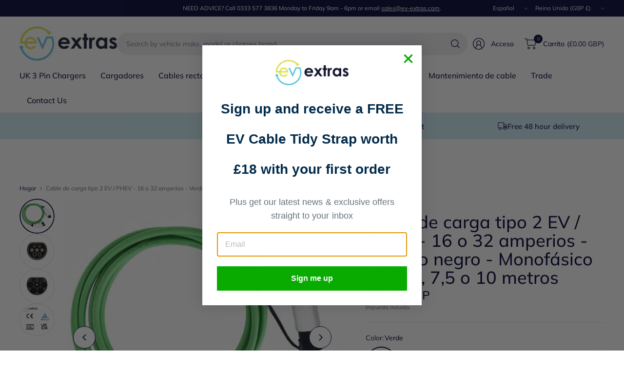

--- FILE ---
content_type: text/html; charset=utf-8
request_url: https://ev-extras.com/es/products/mercedes-esprinter-ev-charging-cable-32-amp-7kw-green-or-black-1-8-3-5-7-5-10-15-metres-single-phase
body_size: 60002
content:
<!doctype html><html class="no-js" lang="es" dir="ltr">
<head>
  <!-- Start cookieyes banner --> <script id="cookieyes" type="text/javascript" src="https://cdn-cookieyes.com/common/shopify.js"></script> <script id="cookieyes" type="text/javascript" src="https://cdn-cookieyes.com/client_data/aa7aa17894b6e575bb8e9e17/script.js"></script> <!-- End cookieyes banner -->
  <meta name="google-site-verification" content="tZhs8VFusipPVWEA1SU_rwAlA3v_ZaNatEybZnQiFBw" />
	<meta charset="utf-8">
	<meta http-equiv="X-UA-Compatible" content="IE=edge,chrome=1">
	<meta name="viewport" content="width=device-width, initial-scale=1, maximum-scale=5, viewport-fit=cover">
	<meta name="theme-color" content="#ffffff">
	<link rel="canonical" href="https://ev-extras.com/es/products/mercedes-esprinter-ev-charging-cable-32-amp-7kw-green-or-black-1-8-3-5-7-5-10-15-metres-single-phase">
	<link rel="preconnect" href="https://cdn.shopify.com" crossorigin>
	<link href="//ev-extras.com/cdn/shop/t/16/assets/app.css?v=19279563749230305231749554267" as="style" rel="preload">
<link href="//ev-extras.com/cdn/shop/t/16/assets/product.css?v=36851616076903174751747287728" as="style" rel="preload">
<link rel="preload" as="image" href="//ev-extras.com/cdn/shop/products/T2GreenStrighnoconnectors_6be54d8e-3f84-43de-9247-db50c17724fa.jpg?v=1741174944&width=375" imagesrcset="//ev-extras.com/cdn/shop/products/T2GreenStrighnoconnectors_6be54d8e-3f84-43de-9247-db50c17724fa.jpg?v=1741174944&width=375 375w,//ev-extras.com/cdn/shop/products/T2GreenStrighnoconnectors_6be54d8e-3f84-43de-9247-db50c17724fa.jpg?v=1741174944&width=690 690w,//ev-extras.com/cdn/shop/products/T2GreenStrighnoconnectors_6be54d8e-3f84-43de-9247-db50c17724fa.jpg?v=1741174944&width=1380 1380w" imagesizes="auto">

<link href="//ev-extras.com/cdn/shop/t/16/assets/vendor.js?v=41477546860483910021747287768" as="script" rel="preload">
<link href="//ev-extras.com/cdn/shop/t/16/assets/app.js?v=132862021549490560491747287634" as="script" rel="preload">
<link href="//ev-extras.com/cdn/shop/t/16/assets/slideshow-vendor.js?v=73088757285059381971747287755" as="script" rel="preload">
<link href="//ev-extras.com/cdn/shop/t/16/assets/product.js?v=29476139424910022151747287729" as="script" rel="preload">


<script>
window.lazySizesConfig = window.lazySizesConfig || {};
window.lazySizesConfig.expand = 250;
window.lazySizesConfig.loadMode = 1;
window.lazySizesConfig.loadHidden = false;
</script>


	<link rel="icon" type="image/png" href="//ev-extras.com/cdn/shop/files/ev-extras_favicon_20fab36e-490b-4c73-823a-ec041d1ff9d6.png?crop=center&height=32&v=1642780658&width=32">
    <link rel="preload" href="https://cdnjs.cloudflare.com/ajax/libs/jquery/3.7.1/jquery.min.js" as="script"/>
    <script src="https://cdnjs.cloudflare.com/ajax/libs/jquery/3.7.1/jquery.min.js"></script>
	<title>
	Cable EV tipo 2 IEC62196-16 o 32 amperios-Verde o negro - 3,5,7,5 o 10M &ndash; EV Extras
	</title>

	
	<meta name="description" content="Cables EV de CALIDAD PREMIUM adecuados para usar en el hogar, el trabajo o fuera de casa a GRANDES PRECIOS. Cable EV adecuado para vehículos con conectores IEC 62196 tipo 2. Los cables EV extras para vehículos eléctricos tienen una potencia nominal de 16 amperios o 32 amperios y están disponibles en diferentes longitudes. Estos cables vienen con una bolsa de almacenamiento de cables Ev gratis">
	
<link rel="preconnect" href="https://fonts.shopifycdn.com" crossorigin>

<meta property="og:site_name" content="EV Extras">
<meta property="og:url" content="https://ev-extras.com/es/products/mercedes-esprinter-ev-charging-cable-32-amp-7kw-green-or-black-1-8-3-5-7-5-10-15-metres-single-phase">
<meta property="og:title" content="Cable EV tipo 2 IEC62196-16 o 32 amperios-Verde o negro - 3,5,7,5 o 10M">
<meta property="og:type" content="product">
<meta property="og:description" content="Cables EV de CALIDAD PREMIUM adecuados para usar en el hogar, el trabajo o fuera de casa a GRANDES PRECIOS. Cable EV adecuado para vehículos con conectores IEC 62196 tipo 2. Los cables EV extras para vehículos eléctricos tienen una potencia nominal de 16 amperios o 32 amperios y están disponibles en diferentes longitudes. Estos cables vienen con una bolsa de almacenamiento de cables Ev gratis"><meta property="og:image" content="http://ev-extras.com/cdn/shop/products/T2GreenStrighnoconnectors_6be54d8e-3f84-43de-9247-db50c17724fa.jpg?v=1741174944">
  <meta property="og:image:secure_url" content="https://ev-extras.com/cdn/shop/products/T2GreenStrighnoconnectors_6be54d8e-3f84-43de-9247-db50c17724fa.jpg?v=1741174944">
  <meta property="og:image:width" content="1080">
  <meta property="og:image:height" content="1080"><meta property="og:price:amount" content="95.00">
  <meta property="og:price:currency" content="GBP"><meta name="twitter:card" content="summary_large_image">
<meta name="twitter:title" content="Cable EV tipo 2 IEC62196-16 o 32 amperios-Verde o negro - 3,5,7,5 o 10M">
<meta name="twitter:description" content="Cables EV de CALIDAD PREMIUM adecuados para usar en el hogar, el trabajo o fuera de casa a GRANDES PRECIOS. Cable EV adecuado para vehículos con conectores IEC 62196 tipo 2. Los cables EV extras para vehículos eléctricos tienen una potencia nominal de 16 amperios o 32 amperios y están disponibles en diferentes longitudes. Estos cables vienen con una bolsa de almacenamiento de cables Ev gratis">


	<link href="//ev-extras.com/cdn/shop/t/16/assets/app.css?v=19279563749230305231749554267" rel="stylesheet" type="text/css" media="all" />

	

	<style data-shopify>
	@font-face {
  font-family: Muli;
  font-weight: 400;
  font-style: normal;
  font-display: swap;
  src: url("//ev-extras.com/cdn/fonts/muli/muli_n4.e949947cfff05efcc994b2e2db40359a04fa9a92.woff2") format("woff2"),
       url("//ev-extras.com/cdn/fonts/muli/muli_n4.35355e4a0c27c9bc94d9af3f9bcb586d8229277a.woff") format("woff");
}

@font-face {
  font-family: Muli;
  font-weight: 500;
  font-style: normal;
  font-display: swap;
  src: url("//ev-extras.com/cdn/fonts/muli/muli_n5.42406f20a7ccca1e01311dc690905ffca2c49e4b.woff2") format("woff2"),
       url("//ev-extras.com/cdn/fonts/muli/muli_n5.edc61b4ccf7201dbc1e6093959c796eeb8e38e67.woff") format("woff");
}

@font-face {
  font-family: Muli;
  font-weight: 600;
  font-style: normal;
  font-display: swap;
  src: url("//ev-extras.com/cdn/fonts/muli/muli_n6.cc1d2d4222c93c9ee9f6de4489226d2e1332d85b.woff2") format("woff2"),
       url("//ev-extras.com/cdn/fonts/muli/muli_n6.2bb79714f197c09d3f5905925734a3f1166d5d27.woff") format("woff");
}

@font-face {
  font-family: Muli;
  font-weight: 400;
  font-style: italic;
  font-display: swap;
  src: url("//ev-extras.com/cdn/fonts/muli/muli_i4.c0a1ea800bab5884ab82e4eb25a6bd25121bd08c.woff2") format("woff2"),
       url("//ev-extras.com/cdn/fonts/muli/muli_i4.a6c39b1b31d876de7f99b3646461aa87120de6ed.woff") format("woff");
}

@font-face {
  font-family: Muli;
  font-weight: 600;
  font-style: italic;
  font-display: swap;
  src: url("//ev-extras.com/cdn/fonts/muli/muli_i6.8f2d01d188d44c7a6149f7e8d2688f96baea5098.woff2") format("woff2"),
       url("//ev-extras.com/cdn/fonts/muli/muli_i6.be105ddc6534276d93778a9b02f60679ab15f9e1.woff") format("woff");
}

@font-face {
  font-family: Muli;
  font-weight: 700;
  font-style: normal;
  font-display: swap;
  src: url("//ev-extras.com/cdn/fonts/muli/muli_n7.c8c44d0404947d89610714223e630c4cbe005587.woff2") format("woff2"),
       url("//ev-extras.com/cdn/fonts/muli/muli_n7.4cbcffea6175d46b4d67e9408244a5b38c2ac568.woff") format("woff");
}


	h1,h2,h3,h4,h5,h6,
	.h1,.h2,.h3,.h4,.h5,.h6,
	.logolink.text-logo,
	.heading-font,
	.h1-large,
	.customer-addresses .my-address .address-index {
		font-style: normal;
		font-weight: 700;
		font-family: Muli, sans-serif;
	}
	body,
	.body-font,
	.thb-product-detail .product-title {
		font-style: normal;
		font-weight: 400;
		font-family: Muli, sans-serif;
	}
	:root {
		--mobile-swipe-width: 75vw;
		--grid-width: 1640px;
		--grid-width-row: 1720px;
		--font-body-scale: 1.0;
		--font-body-line-height-scale: 1.0;
		--font-body-letter-spacing: 0.0em;
		--font-body-medium-weight: 500;
    --font-body-bold-weight: 600;
		--font-announcement-scale: 1.0;
		--font-heading-scale: 1.2;
		--font-heading-line-height-scale: 1.0;
		--font-heading-letter-spacing: 0.0em;
		--font-navigation-scale: 1.0;
		--font-product-title-scale: 1.0;
		--font-product-title-line-height-scale: 1.0;
		--button-letter-spacing: -0.03em;

		--button-border-radius: 40px;
		--textarea-border-radius: 23px;
		--general-border-radius: 50px;

		--bg-body: #ffffff;
		--bg-body-rgb: 255,255,255;
		--bg-body-darken: #f7f7f7;
		--payment-terms-background-color: #ffffff;
		--color-body: #000036;
		--color-body-rgb: 0,0,54;
		--color-border: rgba(var(--color-body-rgb),0.1);
		--color-heading: #000036;
		--color-heading-rgb: 0,0,54;
		--color-accent: #000036;
		--color-accent-rgb: 0,0,54;
		--color-overlay: #616161;
		--color-overlay-rgb: 97,97,97;
		--solid-button-background: #000036;
		--solid-button-background-hover: #000012;

		--section-spacing-mobile: 15px;
		--section-spacing-desktop: 40px;

		--color-announcement-bar-text: #ffffff;
		--color-announcement-bar-bg: #000036;

		--color-header-bg: #ffffff;
		--color-header-bg-rgb: 255,255,255;
		--color-header-text: #000036;
		--color-header-text-rgb: 0,0,54;
		--color-header-border: rgba(var(--color-header-text-rgb), 0.1);

		--color-price: #000036;
		--color-price-discounted: #6D6D6D;

		--shopify-accelerated-checkout-button-block-size: 46px;
		--shopify-accelerated-checkout-inline-alignment: center;
		--shopify-accelerated-checkout-skeleton-animation-duration: 0.25s;
		--shopify-accelerated-checkout-button-border-radius: 40px;--color-star: #FB9E5B;--color-inventory-instock: #279A4B;--color-inventory-lowstock: #FB9E5B;--color-badge-sold-out: #ececec;
			--color-badge-sold-out-text: #939393;--color-badge-sale: #edc4c4;
			--color-badge-sale-text: #C33C3C;--color-badge-preorder: #f0f2ff;
			--color-badge-preorder-text: #3D5CFF;



--color-footer-text: #ffffff;
		--color-footer-text-rgb: 255,255,255;
		--color-footer-bg: #000036;
	}
</style>


  
      <!-- TrustBox script -->
      <script type="text/javascript" src="//widget.trustpilot.com/bootstrap/v5/tp.widget.bootstrap.min.js" async></script>
      <!-- End TrustBox script -->
  
     	<script> 
		window.theme = window.theme || {};
		theme = {
			settings: {
				money_with_currency_format:"£{{amount}}",
				cart_drawer:true,
				product_id: 8076696223984,
			},
			routes: {
				root_url: '/es',
				cart_url: '/es/cart',
				cart_add_url: '/es/cart/add',
				search_url: '/es/search',
				cart_change_url: '/es/cart/change',
				cart_update_url: '/es/cart/update',
				predictive_search_url: '/es/search/suggest',
			},
			variantStrings: {
        addToCart: `Agregar al carrito`,
        soldOut: `Agotado`,
        unavailable: `No disponible`,
        preOrder: `Reservar`,
      },
			strings: {
				requiresTerms: `Debes estar de acuerdo con los términos y condiciones de venta para pagar`,
				showMore: `Mostrar más`,
				showLess: `Mostrar menos`,
				showFilters: `Mostrar filtros`,
				shippingEstimatorNoResults: `Lo sentimos, no realizamos envíos a su dirección`,
				shippingEstimatorOneResult: `Hay una tarifa de envío para su dirección:`,
				shippingEstimatorMultipleResults: `Hay varias tarifas de envío para su dirección:`,
				shippingEstimatorError: `Se ha producido uno o más errores al recuperar las tarifas de envío:`
			}
		};
	</script>
	<script>window.performance && window.performance.mark && window.performance.mark('shopify.content_for_header.start');</script><meta name="facebook-domain-verification" content="iv044xixuprfhbbkyhn3ai92ajf50b">
<meta name="facebook-domain-verification" content="na006vbpqrc0xdhbznbh34xlho1x78">
<meta id="shopify-digital-wallet" name="shopify-digital-wallet" content="/30970609804/digital_wallets/dialog">
<meta name="shopify-checkout-api-token" content="899bbb48c52772756de556a1a10485f7">
<meta id="in-context-paypal-metadata" data-shop-id="30970609804" data-venmo-supported="false" data-environment="production" data-locale="es_ES" data-paypal-v4="true" data-currency="GBP">
<link rel="alternate" hreflang="x-default" href="https://ev-extras.com/products/mercedes-esprinter-ev-charging-cable-32-amp-7kw-green-or-black-1-8-3-5-7-5-10-15-metres-single-phase">
<link rel="alternate" hreflang="en-GB" href="https://ev-extras.com/products/mercedes-esprinter-ev-charging-cable-32-amp-7kw-green-or-black-1-8-3-5-7-5-10-15-metres-single-phase">
<link rel="alternate" hreflang="fr-GB" href="https://ev-extras.com/fr/products/mercedes-esprinter-ev-charging-cable-32-amp-7kw-green-or-black-1-8-3-5-7-5-10-15-metres-single-phase">
<link rel="alternate" hreflang="de-GB" href="https://ev-extras.com/de/products/mercedes-esprinter-ev-charging-cable-32-amp-7kw-green-or-black-1-8-3-5-7-5-10-15-metres-single-phase">
<link rel="alternate" hreflang="es-GB" href="https://ev-extras.com/es/products/mercedes-esprinter-ev-charging-cable-32-amp-7kw-green-or-black-1-8-3-5-7-5-10-15-metres-single-phase">
<link rel="alternate" type="application/json+oembed" href="https://ev-extras.com/es/products/mercedes-esprinter-ev-charging-cable-32-amp-7kw-green-or-black-1-8-3-5-7-5-10-15-metres-single-phase.oembed">
<script async="async" src="/checkouts/internal/preloads.js?locale=es-GB"></script>
<link rel="preconnect" href="https://shop.app" crossorigin="anonymous">
<script async="async" src="https://shop.app/checkouts/internal/preloads.js?locale=es-GB&shop_id=30970609804" crossorigin="anonymous"></script>
<script id="apple-pay-shop-capabilities" type="application/json">{"shopId":30970609804,"countryCode":"GB","currencyCode":"GBP","merchantCapabilities":["supports3DS"],"merchantId":"gid:\/\/shopify\/Shop\/30970609804","merchantName":"EV Extras","requiredBillingContactFields":["postalAddress","email","phone"],"requiredShippingContactFields":["postalAddress","email","phone"],"shippingType":"shipping","supportedNetworks":["visa","maestro","masterCard","amex","discover","elo"],"total":{"type":"pending","label":"EV Extras","amount":"1.00"},"shopifyPaymentsEnabled":true,"supportsSubscriptions":true}</script>
<script id="shopify-features" type="application/json">{"accessToken":"899bbb48c52772756de556a1a10485f7","betas":["rich-media-storefront-analytics"],"domain":"ev-extras.com","predictiveSearch":true,"shopId":30970609804,"locale":"es"}</script>
<script>var Shopify = Shopify || {};
Shopify.shop = "ev-extras.myshopify.com";
Shopify.locale = "es";
Shopify.currency = {"active":"GBP","rate":"1.0"};
Shopify.country = "GB";
Shopify.theme = {"name":"DVLA - EV Extras -Live ","id":179537052025,"schema_name":"Pinnacle","schema_version":"2.0.0","theme_store_id":null,"role":"main"};
Shopify.theme.handle = "null";
Shopify.theme.style = {"id":null,"handle":null};
Shopify.cdnHost = "ev-extras.com/cdn";
Shopify.routes = Shopify.routes || {};
Shopify.routes.root = "/es/";</script>
<script type="module">!function(o){(o.Shopify=o.Shopify||{}).modules=!0}(window);</script>
<script>!function(o){function n(){var o=[];function n(){o.push(Array.prototype.slice.apply(arguments))}return n.q=o,n}var t=o.Shopify=o.Shopify||{};t.loadFeatures=n(),t.autoloadFeatures=n()}(window);</script>
<script>
  window.ShopifyPay = window.ShopifyPay || {};
  window.ShopifyPay.apiHost = "shop.app\/pay";
  window.ShopifyPay.redirectState = null;
</script>
<script id="shop-js-analytics" type="application/json">{"pageType":"product"}</script>
<script defer="defer" async type="module" src="//ev-extras.com/cdn/shopifycloud/shop-js/modules/v2/client.init-shop-cart-sync_Dv_Iw91q.es.esm.js"></script>
<script defer="defer" async type="module" src="//ev-extras.com/cdn/shopifycloud/shop-js/modules/v2/chunk.common_C-BXt62u.esm.js"></script>
<script type="module">
  await import("//ev-extras.com/cdn/shopifycloud/shop-js/modules/v2/client.init-shop-cart-sync_Dv_Iw91q.es.esm.js");
await import("//ev-extras.com/cdn/shopifycloud/shop-js/modules/v2/chunk.common_C-BXt62u.esm.js");

  window.Shopify.SignInWithShop?.initShopCartSync?.({"fedCMEnabled":true,"windoidEnabled":true});

</script>
<script>
  window.Shopify = window.Shopify || {};
  if (!window.Shopify.featureAssets) window.Shopify.featureAssets = {};
  window.Shopify.featureAssets['shop-js'] = {"shop-cart-sync":["modules/v2/client.shop-cart-sync_DwEsT5gy.es.esm.js","modules/v2/chunk.common_C-BXt62u.esm.js"],"init-windoid":["modules/v2/client.init-windoid_Bj2S6qUy.es.esm.js","modules/v2/chunk.common_C-BXt62u.esm.js"],"shop-cash-offers":["modules/v2/client.shop-cash-offers_DhWhOuwq.es.esm.js","modules/v2/chunk.common_C-BXt62u.esm.js","modules/v2/chunk.modal_Bcno3bRd.esm.js"],"init-fed-cm":["modules/v2/client.init-fed-cm_CbkGgzWz.es.esm.js","modules/v2/chunk.common_C-BXt62u.esm.js"],"shop-toast-manager":["modules/v2/client.shop-toast-manager_D3hIBVoI.es.esm.js","modules/v2/chunk.common_C-BXt62u.esm.js"],"shop-button":["modules/v2/client.shop-button_DotZqTGb.es.esm.js","modules/v2/chunk.common_C-BXt62u.esm.js"],"avatar":["modules/v2/client.avatar_BTnouDA3.es.esm.js"],"init-shop-email-lookup-coordinator":["modules/v2/client.init-shop-email-lookup-coordinator_CQDAD8aE.es.esm.js","modules/v2/chunk.common_C-BXt62u.esm.js"],"init-shop-cart-sync":["modules/v2/client.init-shop-cart-sync_Dv_Iw91q.es.esm.js","modules/v2/chunk.common_C-BXt62u.esm.js"],"shop-login-button":["modules/v2/client.shop-login-button_BWMFVwNA.es.esm.js","modules/v2/chunk.common_C-BXt62u.esm.js","modules/v2/chunk.modal_Bcno3bRd.esm.js"],"pay-button":["modules/v2/client.pay-button_D3aWIBlz.es.esm.js","modules/v2/chunk.common_C-BXt62u.esm.js"],"init-shop-for-new-customer-accounts":["modules/v2/client.init-shop-for-new-customer-accounts_HtzTfcpv.es.esm.js","modules/v2/client.shop-login-button_BWMFVwNA.es.esm.js","modules/v2/chunk.common_C-BXt62u.esm.js","modules/v2/chunk.modal_Bcno3bRd.esm.js"],"init-customer-accounts-sign-up":["modules/v2/client.init-customer-accounts-sign-up_BmnTn9Tl.es.esm.js","modules/v2/client.shop-login-button_BWMFVwNA.es.esm.js","modules/v2/chunk.common_C-BXt62u.esm.js","modules/v2/chunk.modal_Bcno3bRd.esm.js"],"shop-follow-button":["modules/v2/client.shop-follow-button_DkWQK8b5.es.esm.js","modules/v2/chunk.common_C-BXt62u.esm.js","modules/v2/chunk.modal_Bcno3bRd.esm.js"],"checkout-modal":["modules/v2/client.checkout-modal_-xWn4p9a.es.esm.js","modules/v2/chunk.common_C-BXt62u.esm.js","modules/v2/chunk.modal_Bcno3bRd.esm.js"],"init-customer-accounts":["modules/v2/client.init-customer-accounts_BSaNmHeQ.es.esm.js","modules/v2/client.shop-login-button_BWMFVwNA.es.esm.js","modules/v2/chunk.common_C-BXt62u.esm.js","modules/v2/chunk.modal_Bcno3bRd.esm.js"],"lead-capture":["modules/v2/client.lead-capture_C_nzpaGi.es.esm.js","modules/v2/chunk.common_C-BXt62u.esm.js","modules/v2/chunk.modal_Bcno3bRd.esm.js"],"shop-login":["modules/v2/client.shop-login_CPKRozpn.es.esm.js","modules/v2/chunk.common_C-BXt62u.esm.js","modules/v2/chunk.modal_Bcno3bRd.esm.js"],"payment-terms":["modules/v2/client.payment-terms_DjIIn5KN.es.esm.js","modules/v2/chunk.common_C-BXt62u.esm.js","modules/v2/chunk.modal_Bcno3bRd.esm.js"]};
</script>
<script>(function() {
  var isLoaded = false;
  function asyncLoad() {
    if (isLoaded) return;
    isLoaded = true;
    var urls = ["https:\/\/ecommplugins-scripts.trustpilot.com\/v2.1\/js\/header.min.js?settings=eyJrZXkiOiJBVDVMZW44dzNEUHo2VElkIiwicyI6InNrdSJ9\u0026shop=ev-extras.myshopify.com","https:\/\/ecommplugins-trustboxsettings.trustpilot.com\/ev-extras.myshopify.com.js?settings=1755535590980\u0026shop=ev-extras.myshopify.com","https:\/\/widget.trustpilot.com\/bootstrap\/v5\/tp.widget.sync.bootstrap.min.js?shop=ev-extras.myshopify.com","https:\/\/ecommplugins-scripts.trustpilot.com\/v2.1\/js\/success.min.js?settings=eyJrZXkiOiJBVDVMZW44dzNEUHo2VElkIiwicyI6InNrdSIsInQiOlsib3JkZXJzL3BhaWQiLCJ0cnVzdHBpbG90T3JkZXJDb25maXJtZWQiXSwidiI6IiIsImEiOiJTaG9waWZ5LTIwMjEtMDQifQ==\u0026shop=ev-extras.myshopify.com","https:\/\/cdn.rebuyengine.com\/onsite\/js\/rebuy.js?shop=ev-extras.myshopify.com"];
    for (var i = 0; i < urls.length; i++) {
      var s = document.createElement('script');
      s.type = 'text/javascript';
      s.async = true;
      s.src = urls[i];
      var x = document.getElementsByTagName('script')[0];
      x.parentNode.insertBefore(s, x);
    }
  };
  if(window.attachEvent) {
    window.attachEvent('onload', asyncLoad);
  } else {
    window.addEventListener('load', asyncLoad, false);
  }
})();</script>
<script id="__st">var __st={"a":30970609804,"offset":0,"reqid":"c68d6ded-1833-4203-8f7c-1b4e31a091b8-1762576771","pageurl":"ev-extras.com\/es\/products\/mercedes-esprinter-ev-charging-cable-32-amp-7kw-green-or-black-1-8-3-5-7-5-10-15-metres-single-phase","u":"1cd4c9232dbc","p":"product","rtyp":"product","rid":8076696223984};</script>
<script>window.ShopifyPaypalV4VisibilityTracking = true;</script>
<script id="captcha-bootstrap">!function(){'use strict';const t='contact',e='account',n='new_comment',o=[[t,t],['blogs',n],['comments',n],[t,'customer']],c=[[e,'customer_login'],[e,'guest_login'],[e,'recover_customer_password'],[e,'create_customer']],r=t=>t.map((([t,e])=>`form[action*='/${t}']:not([data-nocaptcha='true']) input[name='form_type'][value='${e}']`)).join(','),a=t=>()=>t?[...document.querySelectorAll(t)].map((t=>t.form)):[];function s(){const t=[...o],e=r(t);return a(e)}const i='password',u='form_key',d=['recaptcha-v3-token','g-recaptcha-response','h-captcha-response',i],f=()=>{try{return window.sessionStorage}catch{return}},m='__shopify_v',_=t=>t.elements[u];function p(t,e,n=!1){try{const o=window.sessionStorage,c=JSON.parse(o.getItem(e)),{data:r}=function(t){const{data:e,action:n}=t;return t[m]||n?{data:e,action:n}:{data:t,action:n}}(c);for(const[e,n]of Object.entries(r))t.elements[e]&&(t.elements[e].value=n);n&&o.removeItem(e)}catch(o){console.error('form repopulation failed',{error:o})}}const l='form_type',E='cptcha';function T(t){t.dataset[E]=!0}const w=window,h=w.document,L='Shopify',v='ce_forms',y='captcha';let A=!1;((t,e)=>{const n=(g='f06e6c50-85a8-45c8-87d0-21a2b65856fe',I='https://cdn.shopify.com/shopifycloud/storefront-forms-hcaptcha/ce_storefront_forms_captcha_hcaptcha.v1.5.2.iife.js',D={infoText:'Protegido por hCaptcha',privacyText:'Privacidad',termsText:'Términos'},(t,e,n)=>{const o=w[L][v],c=o.bindForm;if(c)return c(t,g,e,D).then(n);var r;o.q.push([[t,g,e,D],n]),r=I,A||(h.body.append(Object.assign(h.createElement('script'),{id:'captcha-provider',async:!0,src:r})),A=!0)});var g,I,D;w[L]=w[L]||{},w[L][v]=w[L][v]||{},w[L][v].q=[],w[L][y]=w[L][y]||{},w[L][y].protect=function(t,e){n(t,void 0,e),T(t)},Object.freeze(w[L][y]),function(t,e,n,w,h,L){const[v,y,A,g]=function(t,e,n){const i=e?o:[],u=t?c:[],d=[...i,...u],f=r(d),m=r(i),_=r(d.filter((([t,e])=>n.includes(e))));return[a(f),a(m),a(_),s()]}(w,h,L),I=t=>{const e=t.target;return e instanceof HTMLFormElement?e:e&&e.form},D=t=>v().includes(t);t.addEventListener('submit',(t=>{const e=I(t);if(!e)return;const n=D(e)&&!e.dataset.hcaptchaBound&&!e.dataset.recaptchaBound,o=_(e),c=g().includes(e)&&(!o||!o.value);(n||c)&&t.preventDefault(),c&&!n&&(function(t){try{if(!f())return;!function(t){const e=f();if(!e)return;const n=_(t);if(!n)return;const o=n.value;o&&e.removeItem(o)}(t);const e=Array.from(Array(32),(()=>Math.random().toString(36)[2])).join('');!function(t,e){_(t)||t.append(Object.assign(document.createElement('input'),{type:'hidden',name:u})),t.elements[u].value=e}(t,e),function(t,e){const n=f();if(!n)return;const o=[...t.querySelectorAll(`input[type='${i}']`)].map((({name:t})=>t)),c=[...d,...o],r={};for(const[a,s]of new FormData(t).entries())c.includes(a)||(r[a]=s);n.setItem(e,JSON.stringify({[m]:1,action:t.action,data:r}))}(t,e)}catch(e){console.error('failed to persist form',e)}}(e),e.submit())}));const S=(t,e)=>{t&&!t.dataset[E]&&(n(t,e.some((e=>e===t))),T(t))};for(const o of['focusin','change'])t.addEventListener(o,(t=>{const e=I(t);D(e)&&S(e,y())}));const B=e.get('form_key'),M=e.get(l),P=B&&M;t.addEventListener('DOMContentLoaded',(()=>{const t=y();if(P)for(const e of t)e.elements[l].value===M&&p(e,B);[...new Set([...A(),...v().filter((t=>'true'===t.dataset.shopifyCaptcha))])].forEach((e=>S(e,t)))}))}(h,new URLSearchParams(w.location.search),n,t,e,['guest_login'])})(!0,!0)}();</script>
<script integrity="sha256-52AcMU7V7pcBOXWImdc/TAGTFKeNjmkeM1Pvks/DTgc=" data-source-attribution="shopify.loadfeatures" defer="defer" src="//ev-extras.com/cdn/shopifycloud/storefront/assets/storefront/load_feature-81c60534.js" crossorigin="anonymous"></script>
<script crossorigin="anonymous" defer="defer" src="//ev-extras.com/cdn/shopifycloud/storefront/assets/shopify_pay/storefront-65b4c6d7.js?v=20250812"></script>
<script data-source-attribution="shopify.dynamic_checkout.dynamic.init">var Shopify=Shopify||{};Shopify.PaymentButton=Shopify.PaymentButton||{isStorefrontPortableWallets:!0,init:function(){window.Shopify.PaymentButton.init=function(){};var t=document.createElement("script");t.src="https://ev-extras.com/cdn/shopifycloud/portable-wallets/latest/portable-wallets.es.js",t.type="module",document.head.appendChild(t)}};
</script>
<script data-source-attribution="shopify.dynamic_checkout.buyer_consent">
  function portableWalletsHideBuyerConsent(e){var t=document.getElementById("shopify-buyer-consent"),n=document.getElementById("shopify-subscription-policy-button");t&&n&&(t.classList.add("hidden"),t.setAttribute("aria-hidden","true"),n.removeEventListener("click",e))}function portableWalletsShowBuyerConsent(e){var t=document.getElementById("shopify-buyer-consent"),n=document.getElementById("shopify-subscription-policy-button");t&&n&&(t.classList.remove("hidden"),t.removeAttribute("aria-hidden"),n.addEventListener("click",e))}window.Shopify?.PaymentButton&&(window.Shopify.PaymentButton.hideBuyerConsent=portableWalletsHideBuyerConsent,window.Shopify.PaymentButton.showBuyerConsent=portableWalletsShowBuyerConsent);
</script>
<script>
  function portableWalletsCleanup(e){e&&e.src&&console.error("Failed to load portable wallets script "+e.src);var t=document.querySelectorAll("shopify-accelerated-checkout .shopify-payment-button__skeleton, shopify-accelerated-checkout-cart .wallet-cart-button__skeleton"),e=document.getElementById("shopify-buyer-consent");for(let e=0;e<t.length;e++)t[e].remove();e&&e.remove()}function portableWalletsNotLoadedAsModule(e){e instanceof ErrorEvent&&"string"==typeof e.message&&e.message.includes("import.meta")&&"string"==typeof e.filename&&e.filename.includes("portable-wallets")&&(window.removeEventListener("error",portableWalletsNotLoadedAsModule),window.Shopify.PaymentButton.failedToLoad=e,"loading"===document.readyState?document.addEventListener("DOMContentLoaded",window.Shopify.PaymentButton.init):window.Shopify.PaymentButton.init())}window.addEventListener("error",portableWalletsNotLoadedAsModule);
</script>

<script type="module" src="https://ev-extras.com/cdn/shopifycloud/portable-wallets/latest/portable-wallets.es.js" onError="portableWalletsCleanup(this)" crossorigin="anonymous"></script>
<script nomodule>
  document.addEventListener("DOMContentLoaded", portableWalletsCleanup);
</script>

<script id='scb4127' type='text/javascript' async='' src='https://ev-extras.com/cdn/shopifycloud/privacy-banner/storefront-banner.js'></script><link id="shopify-accelerated-checkout-styles" rel="stylesheet" media="screen" href="https://ev-extras.com/cdn/shopifycloud/portable-wallets/latest/accelerated-checkout-backwards-compat.css" crossorigin="anonymous">
<style id="shopify-accelerated-checkout-cart">
        #shopify-buyer-consent {
  margin-top: 1em;
  display: inline-block;
  width: 100%;
}

#shopify-buyer-consent.hidden {
  display: none;
}

#shopify-subscription-policy-button {
  background: none;
  border: none;
  padding: 0;
  text-decoration: underline;
  font-size: inherit;
  cursor: pointer;
}

#shopify-subscription-policy-button::before {
  box-shadow: none;
}

      </style>

<script>window.performance && window.performance.mark && window.performance.mark('shopify.content_for_header.end');</script> <!-- Header hook for plugins -->

	<script>document.documentElement.className = document.documentElement.className.replace('no-js', 'js');</script>
	
<!-- BEGIN app block: shopify://apps/klaviyo-email-marketing-sms/blocks/klaviyo-onsite-embed/2632fe16-c075-4321-a88b-50b567f42507 -->












  <script async src="https://static.klaviyo.com/onsite/js/XUXx76/klaviyo.js?company_id=XUXx76"></script>
  <script>!function(){if(!window.klaviyo){window._klOnsite=window._klOnsite||[];try{window.klaviyo=new Proxy({},{get:function(n,i){return"push"===i?function(){var n;(n=window._klOnsite).push.apply(n,arguments)}:function(){for(var n=arguments.length,o=new Array(n),w=0;w<n;w++)o[w]=arguments[w];var t="function"==typeof o[o.length-1]?o.pop():void 0,e=new Promise((function(n){window._klOnsite.push([i].concat(o,[function(i){t&&t(i),n(i)}]))}));return e}}})}catch(n){window.klaviyo=window.klaviyo||[],window.klaviyo.push=function(){var n;(n=window._klOnsite).push.apply(n,arguments)}}}}();</script>

  
    <script id="viewed_product">
      if (item == null) {
        var _learnq = _learnq || [];

        var MetafieldReviews = null
        var MetafieldYotpoRating = null
        var MetafieldYotpoCount = null
        var MetafieldLooxRating = null
        var MetafieldLooxCount = null
        var okendoProduct = null
        var okendoProductReviewCount = null
        var okendoProductReviewAverageValue = null
        try {
          // The following fields are used for Customer Hub recently viewed in order to add reviews.
          // This information is not part of __kla_viewed. Instead, it is part of __kla_viewed_reviewed_items
          MetafieldReviews = {};
          MetafieldYotpoRating = null
          MetafieldYotpoCount = null
          MetafieldLooxRating = null
          MetafieldLooxCount = null

          okendoProduct = null
          // If the okendo metafield is not legacy, it will error, which then requires the new json formatted data
          if (okendoProduct && 'error' in okendoProduct) {
            okendoProduct = null
          }
          okendoProductReviewCount = okendoProduct ? okendoProduct.reviewCount : null
          okendoProductReviewAverageValue = okendoProduct ? okendoProduct.reviewAverageValue : null
        } catch (error) {
          console.error('Error in Klaviyo onsite reviews tracking:', error);
        }

        var item = {
          Name: "Cable de carga tipo 2 EV \/ PHEV - 16 o 32 amperios - Verde o negro - Monofásico de 3, 5, 7,5 o 10 metros",
          ProductID: 8076696223984,
          Categories: ["Cables rectos","Generic Best Selling Products","Mercedes","Mercedes-Benz Sprinter"],
          ImageURL: "https://ev-extras.com/cdn/shop/products/T2GreenStrighnoconnectors_6be54d8e-3f84-43de-9247-db50c17724fa_grande.jpg?v=1741174944",
          URL: "https://ev-extras.com/es/products/mercedes-esprinter-ev-charging-cable-32-amp-7kw-green-or-black-1-8-3-5-7-5-10-15-metres-single-phase",
          Brand: "EV Extras",
          Price: "£95.00",
          Value: "95.00",
          CompareAtPrice: "£162.00"
        };
        _learnq.push(['track', 'Viewed Product', item]);
        _learnq.push(['trackViewedItem', {
          Title: item.Name,
          ItemId: item.ProductID,
          Categories: item.Categories,
          ImageUrl: item.ImageURL,
          Url: item.URL,
          Metadata: {
            Brand: item.Brand,
            Price: item.Price,
            Value: item.Value,
            CompareAtPrice: item.CompareAtPrice
          },
          metafields:{
            reviews: MetafieldReviews,
            yotpo:{
              rating: MetafieldYotpoRating,
              count: MetafieldYotpoCount,
            },
            loox:{
              rating: MetafieldLooxRating,
              count: MetafieldLooxCount,
            },
            okendo: {
              rating: okendoProductReviewAverageValue,
              count: okendoProductReviewCount,
            }
          }
        }]);
      }
    </script>
  




  <script>
    window.klaviyoReviewsProductDesignMode = false
  </script>







<!-- END app block --><script src="https://cdn.shopify.com/extensions/6da6ffdd-cf2b-4a18-80e5-578ff81399ca/klarna-on-site-messaging-33/assets/index.js" type="text/javascript" defer="defer"></script>
<script src="https://cdn.shopify.com/extensions/019a40d6-db66-706a-974d-e7fef01fabe4/selleasy-upsell-190/assets/lb-selleasy.js" type="text/javascript" defer="defer"></script>
<link href="https://monorail-edge.shopifysvc.com" rel="dns-prefetch">
<script>(function(){if ("sendBeacon" in navigator && "performance" in window) {try {var session_token_from_headers = performance.getEntriesByType('navigation')[0].serverTiming.find(x => x.name == '_s').description;} catch {var session_token_from_headers = undefined;}var session_cookie_matches = document.cookie.match(/_shopify_s=([^;]*)/);var session_token_from_cookie = session_cookie_matches && session_cookie_matches.length === 2 ? session_cookie_matches[1] : "";var session_token = session_token_from_headers || session_token_from_cookie || "";function handle_abandonment_event(e) {var entries = performance.getEntries().filter(function(entry) {return /monorail-edge.shopifysvc.com/.test(entry.name);});if (!window.abandonment_tracked && entries.length === 0) {window.abandonment_tracked = true;var currentMs = Date.now();var navigation_start = performance.timing.navigationStart;var payload = {shop_id: 30970609804,url: window.location.href,navigation_start,duration: currentMs - navigation_start,session_token,page_type: "product"};window.navigator.sendBeacon("https://monorail-edge.shopifysvc.com/v1/produce", JSON.stringify({schema_id: "online_store_buyer_site_abandonment/1.1",payload: payload,metadata: {event_created_at_ms: currentMs,event_sent_at_ms: currentMs}}));}}window.addEventListener('pagehide', handle_abandonment_event);}}());</script>
<script id="web-pixels-manager-setup">(function e(e,d,r,n,o){if(void 0===o&&(o={}),!Boolean(null===(a=null===(i=window.Shopify)||void 0===i?void 0:i.analytics)||void 0===a?void 0:a.replayQueue)){var i,a;window.Shopify=window.Shopify||{};var t=window.Shopify;t.analytics=t.analytics||{};var s=t.analytics;s.replayQueue=[],s.publish=function(e,d,r){return s.replayQueue.push([e,d,r]),!0};try{self.performance.mark("wpm:start")}catch(e){}var l=function(){var e={modern:/Edge?\/(1{2}[4-9]|1[2-9]\d|[2-9]\d{2}|\d{4,})\.\d+(\.\d+|)|Firefox\/(1{2}[4-9]|1[2-9]\d|[2-9]\d{2}|\d{4,})\.\d+(\.\d+|)|Chrom(ium|e)\/(9{2}|\d{3,})\.\d+(\.\d+|)|(Maci|X1{2}).+ Version\/(15\.\d+|(1[6-9]|[2-9]\d|\d{3,})\.\d+)([,.]\d+|)( \(\w+\)|)( Mobile\/\w+|) Safari\/|Chrome.+OPR\/(9{2}|\d{3,})\.\d+\.\d+|(CPU[ +]OS|iPhone[ +]OS|CPU[ +]iPhone|CPU IPhone OS|CPU iPad OS)[ +]+(15[._]\d+|(1[6-9]|[2-9]\d|\d{3,})[._]\d+)([._]\d+|)|Android:?[ /-](13[3-9]|1[4-9]\d|[2-9]\d{2}|\d{4,})(\.\d+|)(\.\d+|)|Android.+Firefox\/(13[5-9]|1[4-9]\d|[2-9]\d{2}|\d{4,})\.\d+(\.\d+|)|Android.+Chrom(ium|e)\/(13[3-9]|1[4-9]\d|[2-9]\d{2}|\d{4,})\.\d+(\.\d+|)|SamsungBrowser\/([2-9]\d|\d{3,})\.\d+/,legacy:/Edge?\/(1[6-9]|[2-9]\d|\d{3,})\.\d+(\.\d+|)|Firefox\/(5[4-9]|[6-9]\d|\d{3,})\.\d+(\.\d+|)|Chrom(ium|e)\/(5[1-9]|[6-9]\d|\d{3,})\.\d+(\.\d+|)([\d.]+$|.*Safari\/(?![\d.]+ Edge\/[\d.]+$))|(Maci|X1{2}).+ Version\/(10\.\d+|(1[1-9]|[2-9]\d|\d{3,})\.\d+)([,.]\d+|)( \(\w+\)|)( Mobile\/\w+|) Safari\/|Chrome.+OPR\/(3[89]|[4-9]\d|\d{3,})\.\d+\.\d+|(CPU[ +]OS|iPhone[ +]OS|CPU[ +]iPhone|CPU IPhone OS|CPU iPad OS)[ +]+(10[._]\d+|(1[1-9]|[2-9]\d|\d{3,})[._]\d+)([._]\d+|)|Android:?[ /-](13[3-9]|1[4-9]\d|[2-9]\d{2}|\d{4,})(\.\d+|)(\.\d+|)|Mobile Safari.+OPR\/([89]\d|\d{3,})\.\d+\.\d+|Android.+Firefox\/(13[5-9]|1[4-9]\d|[2-9]\d{2}|\d{4,})\.\d+(\.\d+|)|Android.+Chrom(ium|e)\/(13[3-9]|1[4-9]\d|[2-9]\d{2}|\d{4,})\.\d+(\.\d+|)|Android.+(UC? ?Browser|UCWEB|U3)[ /]?(15\.([5-9]|\d{2,})|(1[6-9]|[2-9]\d|\d{3,})\.\d+)\.\d+|SamsungBrowser\/(5\.\d+|([6-9]|\d{2,})\.\d+)|Android.+MQ{2}Browser\/(14(\.(9|\d{2,})|)|(1[5-9]|[2-9]\d|\d{3,})(\.\d+|))(\.\d+|)|K[Aa][Ii]OS\/(3\.\d+|([4-9]|\d{2,})\.\d+)(\.\d+|)/},d=e.modern,r=e.legacy,n=navigator.userAgent;return n.match(d)?"modern":n.match(r)?"legacy":"unknown"}(),u="modern"===l?"modern":"legacy",c=(null!=n?n:{modern:"",legacy:""})[u],f=function(e){return[e.baseUrl,"/wpm","/b",e.hashVersion,"modern"===e.buildTarget?"m":"l",".js"].join("")}({baseUrl:d,hashVersion:r,buildTarget:u}),m=function(e){var d=e.version,r=e.bundleTarget,n=e.surface,o=e.pageUrl,i=e.monorailEndpoint;return{emit:function(e){var a=e.status,t=e.errorMsg,s=(new Date).getTime(),l=JSON.stringify({metadata:{event_sent_at_ms:s},events:[{schema_id:"web_pixels_manager_load/3.1",payload:{version:d,bundle_target:r,page_url:o,status:a,surface:n,error_msg:t},metadata:{event_created_at_ms:s}}]});if(!i)return console&&console.warn&&console.warn("[Web Pixels Manager] No Monorail endpoint provided, skipping logging."),!1;try{return self.navigator.sendBeacon.bind(self.navigator)(i,l)}catch(e){}var u=new XMLHttpRequest;try{return u.open("POST",i,!0),u.setRequestHeader("Content-Type","text/plain"),u.send(l),!0}catch(e){return console&&console.warn&&console.warn("[Web Pixels Manager] Got an unhandled error while logging to Monorail."),!1}}}}({version:r,bundleTarget:l,surface:e.surface,pageUrl:self.location.href,monorailEndpoint:e.monorailEndpoint});try{o.browserTarget=l,function(e){var d=e.src,r=e.async,n=void 0===r||r,o=e.onload,i=e.onerror,a=e.sri,t=e.scriptDataAttributes,s=void 0===t?{}:t,l=document.createElement("script"),u=document.querySelector("head"),c=document.querySelector("body");if(l.async=n,l.src=d,a&&(l.integrity=a,l.crossOrigin="anonymous"),s)for(var f in s)if(Object.prototype.hasOwnProperty.call(s,f))try{l.dataset[f]=s[f]}catch(e){}if(o&&l.addEventListener("load",o),i&&l.addEventListener("error",i),u)u.appendChild(l);else{if(!c)throw new Error("Did not find a head or body element to append the script");c.appendChild(l)}}({src:f,async:!0,onload:function(){if(!function(){var e,d;return Boolean(null===(d=null===(e=window.Shopify)||void 0===e?void 0:e.analytics)||void 0===d?void 0:d.initialized)}()){var d=window.webPixelsManager.init(e)||void 0;if(d){var r=window.Shopify.analytics;r.replayQueue.forEach((function(e){var r=e[0],n=e[1],o=e[2];d.publishCustomEvent(r,n,o)})),r.replayQueue=[],r.publish=d.publishCustomEvent,r.visitor=d.visitor,r.initialized=!0}}},onerror:function(){return m.emit({status:"failed",errorMsg:"".concat(f," has failed to load")})},sri:function(e){var d=/^sha384-[A-Za-z0-9+/=]+$/;return"string"==typeof e&&d.test(e)}(c)?c:"",scriptDataAttributes:o}),m.emit({status:"loading"})}catch(e){m.emit({status:"failed",errorMsg:(null==e?void 0:e.message)||"Unknown error"})}}})({shopId: 30970609804,storefrontBaseUrl: "https://ev-extras.com",extensionsBaseUrl: "https://extensions.shopifycdn.com/cdn/shopifycloud/web-pixels-manager",monorailEndpoint: "https://monorail-edge.shopifysvc.com/unstable/produce_batch",surface: "storefront-renderer",enabledBetaFlags: ["2dca8a86"],webPixelsConfigList: [{"id":"2283700601","configuration":"{\"accountID\":\"XUXx76\",\"webPixelConfig\":\"eyJlbmFibGVBZGRlZFRvQ2FydEV2ZW50cyI6IHRydWV9\"}","eventPayloadVersion":"v1","runtimeContext":"STRICT","scriptVersion":"9a3e1117c25e3d7955a2b89bcfe1cdfd","type":"APP","apiClientId":123074,"privacyPurposes":["ANALYTICS","MARKETING"],"dataSharingAdjustments":{"protectedCustomerApprovalScopes":["read_customer_address","read_customer_email","read_customer_name","read_customer_personal_data","read_customer_phone"]}},{"id":"2129822073","configuration":"{\"account_ID\":\"219929\",\"google_analytics_tracking_tag\":\"1\",\"measurement_id\":\"2\",\"api_secret\":\"3\",\"shop_settings\":\"{\\\"custom_pixel_script\\\":\\\"https:\\\\\\\/\\\\\\\/storage.googleapis.com\\\\\\\/gsf-scripts\\\\\\\/custom-pixels\\\\\\\/ev-extras.js\\\"}\"}","eventPayloadVersion":"v1","runtimeContext":"LAX","scriptVersion":"c6b888297782ed4a1cba19cda43d6625","type":"APP","apiClientId":1558137,"privacyPurposes":[],"dataSharingAdjustments":{"protectedCustomerApprovalScopes":["read_customer_address","read_customer_email","read_customer_name","read_customer_personal_data","read_customer_phone"]}},{"id":"1835630969","configuration":"{\"accountID\":\"selleasy-metrics-track\"}","eventPayloadVersion":"v1","runtimeContext":"STRICT","scriptVersion":"5aac1f99a8ca74af74cea751ede503d2","type":"APP","apiClientId":5519923,"privacyPurposes":[],"dataSharingAdjustments":{"protectedCustomerApprovalScopes":["read_customer_email","read_customer_name","read_customer_personal_data"]}},{"id":"1517748601","configuration":"{\"accountID\":\"30970609804\"}","eventPayloadVersion":"v1","runtimeContext":"STRICT","scriptVersion":"a9b247f0bd97caf7fa4ad301e0ecb523","type":"APP","apiClientId":4946157,"privacyPurposes":[],"dataSharingAdjustments":{"protectedCustomerApprovalScopes":["read_customer_address","read_customer_email","read_customer_name","read_customer_personal_data","read_customer_phone"]}},{"id":"252215536","configuration":"{\"pixel_id\":\"525372101693806\",\"pixel_type\":\"facebook_pixel\"}","eventPayloadVersion":"v1","runtimeContext":"OPEN","scriptVersion":"ca16bc87fe92b6042fbaa3acc2fbdaa6","type":"APP","apiClientId":2329312,"privacyPurposes":["ANALYTICS","MARKETING","SALE_OF_DATA"],"dataSharingAdjustments":{"protectedCustomerApprovalScopes":["read_customer_address","read_customer_email","read_customer_name","read_customer_personal_data","read_customer_phone"]}},{"id":"33652976","eventPayloadVersion":"1","runtimeContext":"LAX","scriptVersion":"2","type":"CUSTOM","privacyPurposes":["SALE_OF_DATA"],"name":"Simprosys"},{"id":"213418361","eventPayloadVersion":"1","runtimeContext":"LAX","scriptVersion":"1","type":"CUSTOM","privacyPurposes":["ANALYTICS","MARKETING","SALE_OF_DATA"],"name":"UET Tag"},{"id":"248414585","eventPayloadVersion":"1","runtimeContext":"LAX","scriptVersion":"4","type":"CUSTOM","privacyPurposes":["ANALYTICS","MARKETING","SALE_OF_DATA"],"name":"Reddit Ads"},{"id":"shopify-app-pixel","configuration":"{}","eventPayloadVersion":"v1","runtimeContext":"STRICT","scriptVersion":"0450","apiClientId":"shopify-pixel","type":"APP","privacyPurposes":["ANALYTICS","MARKETING"]},{"id":"shopify-custom-pixel","eventPayloadVersion":"v1","runtimeContext":"LAX","scriptVersion":"0450","apiClientId":"shopify-pixel","type":"CUSTOM","privacyPurposes":["ANALYTICS","MARKETING"]}],isMerchantRequest: false,initData: {"shop":{"name":"EV Extras","paymentSettings":{"currencyCode":"GBP"},"myshopifyDomain":"ev-extras.myshopify.com","countryCode":"GB","storefrontUrl":"https:\/\/ev-extras.com\/es"},"customer":null,"cart":null,"checkout":null,"productVariants":[{"price":{"amount":95.0,"currencyCode":"GBP"},"product":{"title":"Cable de carga tipo 2 EV \/ PHEV - 16 o 32 amperios - Verde o negro - Monofásico de 3, 5, 7,5 o 10 metros","vendor":"EV Extras","id":"8076696223984","untranslatedTitle":"Cable de carga tipo 2 EV \/ PHEV - 16 o 32 amperios - Verde o negro - Monofásico de 3, 5, 7,5 o 10 metros","url":"\/es\/products\/mercedes-esprinter-ev-charging-cable-32-amp-7kw-green-or-black-1-8-3-5-7-5-10-15-metres-single-phase","type":"Charging cables"},"id":"43339714101488","image":{"src":"\/\/ev-extras.com\/cdn\/shop\/products\/T2GreenStrighnoconnectors_6be54d8e-3f84-43de-9247-db50c17724fa.jpg?v=1741174944"},"sku":"322G18S1","title":"Green \/ 1.8 metres","untranslatedTitle":"Green \/ 1.8 metres"},{"price":{"amount":105.0,"currencyCode":"GBP"},"product":{"title":"Cable de carga tipo 2 EV \/ PHEV - 16 o 32 amperios - Verde o negro - Monofásico de 3, 5, 7,5 o 10 metros","vendor":"EV Extras","id":"8076696223984","untranslatedTitle":"Cable de carga tipo 2 EV \/ PHEV - 16 o 32 amperios - Verde o negro - Monofásico de 3, 5, 7,5 o 10 metros","url":"\/es\/products\/mercedes-esprinter-ev-charging-cable-32-amp-7kw-green-or-black-1-8-3-5-7-5-10-15-metres-single-phase","type":"Charging cables"},"id":"43339714134256","image":{"src":"\/\/ev-extras.com\/cdn\/shop\/products\/T2GreenStrighnoconnectors_6be54d8e-3f84-43de-9247-db50c17724fa.jpg?v=1741174944"},"sku":"322G30S1","title":"Green \/ 3 metres","untranslatedTitle":"Green \/ 3 metres"},{"price":{"amount":99.0,"currencyCode":"GBP"},"product":{"title":"Cable de carga tipo 2 EV \/ PHEV - 16 o 32 amperios - Verde o negro - Monofásico de 3, 5, 7,5 o 10 metros","vendor":"EV Extras","id":"8076696223984","untranslatedTitle":"Cable de carga tipo 2 EV \/ PHEV - 16 o 32 amperios - Verde o negro - Monofásico de 3, 5, 7,5 o 10 metros","url":"\/es\/products\/mercedes-esprinter-ev-charging-cable-32-amp-7kw-green-or-black-1-8-3-5-7-5-10-15-metres-single-phase","type":"Charging cables"},"id":"43339714035952","image":{"src":"\/\/ev-extras.com\/cdn\/shop\/products\/T2GreenStrighnoconnectors_6be54d8e-3f84-43de-9247-db50c17724fa.jpg?v=1741174944"},"sku":"322G50S1","title":"Green \/ 5 metres","untranslatedTitle":"Green \/ 5 metres"},{"price":{"amount":119.0,"currencyCode":"GBP"},"product":{"title":"Cable de carga tipo 2 EV \/ PHEV - 16 o 32 amperios - Verde o negro - Monofásico de 3, 5, 7,5 o 10 metros","vendor":"EV Extras","id":"8076696223984","untranslatedTitle":"Cable de carga tipo 2 EV \/ PHEV - 16 o 32 amperios - Verde o negro - Monofásico de 3, 5, 7,5 o 10 metros","url":"\/es\/products\/mercedes-esprinter-ev-charging-cable-32-amp-7kw-green-or-black-1-8-3-5-7-5-10-15-metres-single-phase","type":"Charging cables"},"id":"43339714068720","image":{"src":"\/\/ev-extras.com\/cdn\/shop\/products\/T2GreenStrighnoconnectors_6be54d8e-3f84-43de-9247-db50c17724fa.jpg?v=1741174944"},"sku":"322G75S1","title":"Green \/ 7.5 metres","untranslatedTitle":"Green \/ 7.5 metres"},{"price":{"amount":140.0,"currencyCode":"GBP"},"product":{"title":"Cable de carga tipo 2 EV \/ PHEV - 16 o 32 amperios - Verde o negro - Monofásico de 3, 5, 7,5 o 10 metros","vendor":"EV Extras","id":"8076696223984","untranslatedTitle":"Cable de carga tipo 2 EV \/ PHEV - 16 o 32 amperios - Verde o negro - Monofásico de 3, 5, 7,5 o 10 metros","url":"\/es\/products\/mercedes-esprinter-ev-charging-cable-32-amp-7kw-green-or-black-1-8-3-5-7-5-10-15-metres-single-phase","type":"Charging cables"},"id":"43339714167024","image":{"src":"\/\/ev-extras.com\/cdn\/shop\/products\/T2GreenStrighnoconnectors_6be54d8e-3f84-43de-9247-db50c17724fa.jpg?v=1741174944"},"sku":"322G100S1A","title":"Green \/ 10 metres","untranslatedTitle":"Green \/ 10 metres"},{"price":{"amount":195.0,"currencyCode":"GBP"},"product":{"title":"Cable de carga tipo 2 EV \/ PHEV - 16 o 32 amperios - Verde o negro - Monofásico de 3, 5, 7,5 o 10 metros","vendor":"EV Extras","id":"8076696223984","untranslatedTitle":"Cable de carga tipo 2 EV \/ PHEV - 16 o 32 amperios - Verde o negro - Monofásico de 3, 5, 7,5 o 10 metros","url":"\/es\/products\/mercedes-esprinter-ev-charging-cable-32-amp-7kw-green-or-black-1-8-3-5-7-5-10-15-metres-single-phase","type":"Charging cables"},"id":"43339714199792","image":{"src":"\/\/ev-extras.com\/cdn\/shop\/products\/T2GreenStrighnoconnectors_6be54d8e-3f84-43de-9247-db50c17724fa.jpg?v=1741174944"},"sku":"322G150S1A","title":"Green \/ 15 metres","untranslatedTitle":"Green \/ 15 metres"},{"price":{"amount":259.0,"currencyCode":"GBP"},"product":{"title":"Cable de carga tipo 2 EV \/ PHEV - 16 o 32 amperios - Verde o negro - Monofásico de 3, 5, 7,5 o 10 metros","vendor":"EV Extras","id":"8076696223984","untranslatedTitle":"Cable de carga tipo 2 EV \/ PHEV - 16 o 32 amperios - Verde o negro - Monofásico de 3, 5, 7,5 o 10 metros","url":"\/es\/products\/mercedes-esprinter-ev-charging-cable-32-amp-7kw-green-or-black-1-8-3-5-7-5-10-15-metres-single-phase","type":"Charging cables"},"id":"44992072483056","image":{"src":"\/\/ev-extras.com\/cdn\/shop\/products\/T2GreenStrighnoconnectors_6be54d8e-3f84-43de-9247-db50c17724fa.jpg?v=1741174944"},"sku":"322G200S1A","title":"Green \/ 20 metres","untranslatedTitle":"Green \/ 20 metres"},{"price":{"amount":299.0,"currencyCode":"GBP"},"product":{"title":"Cable de carga tipo 2 EV \/ PHEV - 16 o 32 amperios - Verde o negro - Monofásico de 3, 5, 7,5 o 10 metros","vendor":"EV Extras","id":"8076696223984","untranslatedTitle":"Cable de carga tipo 2 EV \/ PHEV - 16 o 32 amperios - Verde o negro - Monofásico de 3, 5, 7,5 o 10 metros","url":"\/es\/products\/mercedes-esprinter-ev-charging-cable-32-amp-7kw-green-or-black-1-8-3-5-7-5-10-15-metres-single-phase","type":"Charging cables"},"id":"44992072515824","image":{"src":"\/\/ev-extras.com\/cdn\/shop\/products\/T2GreenStrighnoconnectors_6be54d8e-3f84-43de-9247-db50c17724fa.jpg?v=1741174944"},"sku":"322G250S1","title":"Green \/ 25 metres","untranslatedTitle":"Green \/ 25 metres"},{"price":{"amount":349.0,"currencyCode":"GBP"},"product":{"title":"Cable de carga tipo 2 EV \/ PHEV - 16 o 32 amperios - Verde o negro - Monofásico de 3, 5, 7,5 o 10 metros","vendor":"EV Extras","id":"8076696223984","untranslatedTitle":"Cable de carga tipo 2 EV \/ PHEV - 16 o 32 amperios - Verde o negro - Monofásico de 3, 5, 7,5 o 10 metros","url":"\/es\/products\/mercedes-esprinter-ev-charging-cable-32-amp-7kw-green-or-black-1-8-3-5-7-5-10-15-metres-single-phase","type":"Charging cables"},"id":"44992072548592","image":{"src":"\/\/ev-extras.com\/cdn\/shop\/products\/T2GreenStrighnoconnectors_6be54d8e-3f84-43de-9247-db50c17724fa.jpg?v=1741174944"},"sku":"322G300S1","title":"Green \/ 30 metres","untranslatedTitle":"Green \/ 30 metres"},{"price":{"amount":95.0,"currencyCode":"GBP"},"product":{"title":"Cable de carga tipo 2 EV \/ PHEV - 16 o 32 amperios - Verde o negro - Monofásico de 3, 5, 7,5 o 10 metros","vendor":"EV Extras","id":"8076696223984","untranslatedTitle":"Cable de carga tipo 2 EV \/ PHEV - 16 o 32 amperios - Verde o negro - Monofásico de 3, 5, 7,5 o 10 metros","url":"\/es\/products\/mercedes-esprinter-ev-charging-cable-32-amp-7kw-green-or-black-1-8-3-5-7-5-10-15-metres-single-phase","type":"Charging cables"},"id":"43339714298096","image":{"src":"\/\/ev-extras.com\/cdn\/shop\/products\/t2-blackstraightnomconnectorscopy_15169aba-1438-4d9b-9705-4a144fae480b.png?v=1741174945"},"sku":"322B18S1","title":"Black \/ 1.8 metres","untranslatedTitle":"Black \/ 1.8 metres"},{"price":{"amount":105.0,"currencyCode":"GBP"},"product":{"title":"Cable de carga tipo 2 EV \/ PHEV - 16 o 32 amperios - Verde o negro - Monofásico de 3, 5, 7,5 o 10 metros","vendor":"EV Extras","id":"8076696223984","untranslatedTitle":"Cable de carga tipo 2 EV \/ PHEV - 16 o 32 amperios - Verde o negro - Monofásico de 3, 5, 7,5 o 10 metros","url":"\/es\/products\/mercedes-esprinter-ev-charging-cable-32-amp-7kw-green-or-black-1-8-3-5-7-5-10-15-metres-single-phase","type":"Charging cables"},"id":"43339714330864","image":{"src":"\/\/ev-extras.com\/cdn\/shop\/products\/t2-blackstraightnomconnectorscopy_15169aba-1438-4d9b-9705-4a144fae480b.png?v=1741174945"},"sku":"322B30S1","title":"Black \/ 3 metres","untranslatedTitle":"Black \/ 3 metres"},{"price":{"amount":99.0,"currencyCode":"GBP"},"product":{"title":"Cable de carga tipo 2 EV \/ PHEV - 16 o 32 amperios - Verde o negro - Monofásico de 3, 5, 7,5 o 10 metros","vendor":"EV Extras","id":"8076696223984","untranslatedTitle":"Cable de carga tipo 2 EV \/ PHEV - 16 o 32 amperios - Verde o negro - Monofásico de 3, 5, 7,5 o 10 metros","url":"\/es\/products\/mercedes-esprinter-ev-charging-cable-32-amp-7kw-green-or-black-1-8-3-5-7-5-10-15-metres-single-phase","type":"Charging cables"},"id":"43339714232560","image":{"src":"\/\/ev-extras.com\/cdn\/shop\/products\/t2-blackstraightnomconnectorscopy_15169aba-1438-4d9b-9705-4a144fae480b.png?v=1741174945"},"sku":"322B50S1","title":"Black \/ 5 metres","untranslatedTitle":"Black \/ 5 metres"},{"price":{"amount":119.0,"currencyCode":"GBP"},"product":{"title":"Cable de carga tipo 2 EV \/ PHEV - 16 o 32 amperios - Verde o negro - Monofásico de 3, 5, 7,5 o 10 metros","vendor":"EV Extras","id":"8076696223984","untranslatedTitle":"Cable de carga tipo 2 EV \/ PHEV - 16 o 32 amperios - Verde o negro - Monofásico de 3, 5, 7,5 o 10 metros","url":"\/es\/products\/mercedes-esprinter-ev-charging-cable-32-amp-7kw-green-or-black-1-8-3-5-7-5-10-15-metres-single-phase","type":"Charging cables"},"id":"43339714265328","image":{"src":"\/\/ev-extras.com\/cdn\/shop\/products\/t2-blackstraightnomconnectorscopy_15169aba-1438-4d9b-9705-4a144fae480b.png?v=1741174945"},"sku":"322B75S1A","title":"Black \/ 7.5 metres","untranslatedTitle":"Black \/ 7.5 metres"},{"price":{"amount":140.0,"currencyCode":"GBP"},"product":{"title":"Cable de carga tipo 2 EV \/ PHEV - 16 o 32 amperios - Verde o negro - Monofásico de 3, 5, 7,5 o 10 metros","vendor":"EV Extras","id":"8076696223984","untranslatedTitle":"Cable de carga tipo 2 EV \/ PHEV - 16 o 32 amperios - Verde o negro - Monofásico de 3, 5, 7,5 o 10 metros","url":"\/es\/products\/mercedes-esprinter-ev-charging-cable-32-amp-7kw-green-or-black-1-8-3-5-7-5-10-15-metres-single-phase","type":"Charging cables"},"id":"43339714363632","image":{"src":"\/\/ev-extras.com\/cdn\/shop\/products\/t2-blackstraightnomconnectorscopy_15169aba-1438-4d9b-9705-4a144fae480b.png?v=1741174945"},"sku":"322B100S1A","title":"Black \/ 10 metres","untranslatedTitle":"Black \/ 10 metres"},{"price":{"amount":195.0,"currencyCode":"GBP"},"product":{"title":"Cable de carga tipo 2 EV \/ PHEV - 16 o 32 amperios - Verde o negro - Monofásico de 3, 5, 7,5 o 10 metros","vendor":"EV Extras","id":"8076696223984","untranslatedTitle":"Cable de carga tipo 2 EV \/ PHEV - 16 o 32 amperios - Verde o negro - Monofásico de 3, 5, 7,5 o 10 metros","url":"\/es\/products\/mercedes-esprinter-ev-charging-cable-32-amp-7kw-green-or-black-1-8-3-5-7-5-10-15-metres-single-phase","type":"Charging cables"},"id":"43339714396400","image":{"src":"\/\/ev-extras.com\/cdn\/shop\/products\/t2-blackstraightnomconnectorscopy_15169aba-1438-4d9b-9705-4a144fae480b.png?v=1741174945"},"sku":"322B150S1","title":"Black \/ 15 metres","untranslatedTitle":"Black \/ 15 metres"},{"price":{"amount":259.0,"currencyCode":"GBP"},"product":{"title":"Cable de carga tipo 2 EV \/ PHEV - 16 o 32 amperios - Verde o negro - Monofásico de 3, 5, 7,5 o 10 metros","vendor":"EV Extras","id":"8076696223984","untranslatedTitle":"Cable de carga tipo 2 EV \/ PHEV - 16 o 32 amperios - Verde o negro - Monofásico de 3, 5, 7,5 o 10 metros","url":"\/es\/products\/mercedes-esprinter-ev-charging-cable-32-amp-7kw-green-or-black-1-8-3-5-7-5-10-15-metres-single-phase","type":"Charging cables"},"id":"44992072581360","image":{"src":"\/\/ev-extras.com\/cdn\/shop\/products\/t2-blackstraightnomconnectorscopy_15169aba-1438-4d9b-9705-4a144fae480b.png?v=1741174945"},"sku":"322B200S1A","title":"Black \/ 20 metres","untranslatedTitle":"Black \/ 20 metres"},{"price":{"amount":299.0,"currencyCode":"GBP"},"product":{"title":"Cable de carga tipo 2 EV \/ PHEV - 16 o 32 amperios - Verde o negro - Monofásico de 3, 5, 7,5 o 10 metros","vendor":"EV Extras","id":"8076696223984","untranslatedTitle":"Cable de carga tipo 2 EV \/ PHEV - 16 o 32 amperios - Verde o negro - Monofásico de 3, 5, 7,5 o 10 metros","url":"\/es\/products\/mercedes-esprinter-ev-charging-cable-32-amp-7kw-green-or-black-1-8-3-5-7-5-10-15-metres-single-phase","type":"Charging cables"},"id":"44992072614128","image":{"src":"\/\/ev-extras.com\/cdn\/shop\/products\/t2-blackstraightnomconnectorscopy_15169aba-1438-4d9b-9705-4a144fae480b.png?v=1741174945"},"sku":"322B250S1","title":"Black \/ 25 metres","untranslatedTitle":"Black \/ 25 metres"},{"price":{"amount":349.0,"currencyCode":"GBP"},"product":{"title":"Cable de carga tipo 2 EV \/ PHEV - 16 o 32 amperios - Verde o negro - Monofásico de 3, 5, 7,5 o 10 metros","vendor":"EV Extras","id":"8076696223984","untranslatedTitle":"Cable de carga tipo 2 EV \/ PHEV - 16 o 32 amperios - Verde o negro - Monofásico de 3, 5, 7,5 o 10 metros","url":"\/es\/products\/mercedes-esprinter-ev-charging-cable-32-amp-7kw-green-or-black-1-8-3-5-7-5-10-15-metres-single-phase","type":"Charging cables"},"id":"44992072646896","image":{"src":"\/\/ev-extras.com\/cdn\/shop\/products\/t2-blackstraightnomconnectorscopy_15169aba-1438-4d9b-9705-4a144fae480b.png?v=1741174945"},"sku":"322B300S1A","title":"Black \/ 30 metres","untranslatedTitle":"Black \/ 30 metres"}],"purchasingCompany":null},},"https://ev-extras.com/cdn","ae1676cfwd2530674p4253c800m34e853cb",{"modern":"","legacy":""},{"shopId":"30970609804","storefrontBaseUrl":"https:\/\/ev-extras.com","extensionBaseUrl":"https:\/\/extensions.shopifycdn.com\/cdn\/shopifycloud\/web-pixels-manager","surface":"storefront-renderer","enabledBetaFlags":"[\"2dca8a86\"]","isMerchantRequest":"false","hashVersion":"ae1676cfwd2530674p4253c800m34e853cb","publish":"custom","events":"[[\"page_viewed\",{}],[\"product_viewed\",{\"productVariant\":{\"price\":{\"amount\":95.0,\"currencyCode\":\"GBP\"},\"product\":{\"title\":\"Cable de carga tipo 2 EV \/ PHEV - 16 o 32 amperios - Verde o negro - Monofásico de 3, 5, 7,5 o 10 metros\",\"vendor\":\"EV Extras\",\"id\":\"8076696223984\",\"untranslatedTitle\":\"Cable de carga tipo 2 EV \/ PHEV - 16 o 32 amperios - Verde o negro - Monofásico de 3, 5, 7,5 o 10 metros\",\"url\":\"\/es\/products\/mercedes-esprinter-ev-charging-cable-32-amp-7kw-green-or-black-1-8-3-5-7-5-10-15-metres-single-phase\",\"type\":\"Charging cables\"},\"id\":\"43339714101488\",\"image\":{\"src\":\"\/\/ev-extras.com\/cdn\/shop\/products\/T2GreenStrighnoconnectors_6be54d8e-3f84-43de-9247-db50c17724fa.jpg?v=1741174944\"},\"sku\":\"322G18S1\",\"title\":\"Green \/ 1.8 metres\",\"untranslatedTitle\":\"Green \/ 1.8 metres\"}}]]"});</script><script>
  window.ShopifyAnalytics = window.ShopifyAnalytics || {};
  window.ShopifyAnalytics.meta = window.ShopifyAnalytics.meta || {};
  window.ShopifyAnalytics.meta.currency = 'GBP';
  var meta = {"product":{"id":8076696223984,"gid":"gid:\/\/shopify\/Product\/8076696223984","vendor":"EV Extras","type":"Charging cables","variants":[{"id":43339714101488,"price":9500,"name":"Cable de carga tipo 2 EV \/ PHEV - 16 o 32 amperios - Verde o negro - Monofásico de 3, 5, 7,5 o 10 metros - Green \/ 1.8 metres","public_title":"Green \/ 1.8 metres","sku":"322G18S1"},{"id":43339714134256,"price":10500,"name":"Cable de carga tipo 2 EV \/ PHEV - 16 o 32 amperios - Verde o negro - Monofásico de 3, 5, 7,5 o 10 metros - Green \/ 3 metres","public_title":"Green \/ 3 metres","sku":"322G30S1"},{"id":43339714035952,"price":9900,"name":"Cable de carga tipo 2 EV \/ PHEV - 16 o 32 amperios - Verde o negro - Monofásico de 3, 5, 7,5 o 10 metros - Green \/ 5 metres","public_title":"Green \/ 5 metres","sku":"322G50S1"},{"id":43339714068720,"price":11900,"name":"Cable de carga tipo 2 EV \/ PHEV - 16 o 32 amperios - Verde o negro - Monofásico de 3, 5, 7,5 o 10 metros - Green \/ 7.5 metres","public_title":"Green \/ 7.5 metres","sku":"322G75S1"},{"id":43339714167024,"price":14000,"name":"Cable de carga tipo 2 EV \/ PHEV - 16 o 32 amperios - Verde o negro - Monofásico de 3, 5, 7,5 o 10 metros - Green \/ 10 metres","public_title":"Green \/ 10 metres","sku":"322G100S1A"},{"id":43339714199792,"price":19500,"name":"Cable de carga tipo 2 EV \/ PHEV - 16 o 32 amperios - Verde o negro - Monofásico de 3, 5, 7,5 o 10 metros - Green \/ 15 metres","public_title":"Green \/ 15 metres","sku":"322G150S1A"},{"id":44992072483056,"price":25900,"name":"Cable de carga tipo 2 EV \/ PHEV - 16 o 32 amperios - Verde o negro - Monofásico de 3, 5, 7,5 o 10 metros - Green \/ 20 metres","public_title":"Green \/ 20 metres","sku":"322G200S1A"},{"id":44992072515824,"price":29900,"name":"Cable de carga tipo 2 EV \/ PHEV - 16 o 32 amperios - Verde o negro - Monofásico de 3, 5, 7,5 o 10 metros - Green \/ 25 metres","public_title":"Green \/ 25 metres","sku":"322G250S1"},{"id":44992072548592,"price":34900,"name":"Cable de carga tipo 2 EV \/ PHEV - 16 o 32 amperios - Verde o negro - Monofásico de 3, 5, 7,5 o 10 metros - Green \/ 30 metres","public_title":"Green \/ 30 metres","sku":"322G300S1"},{"id":43339714298096,"price":9500,"name":"Cable de carga tipo 2 EV \/ PHEV - 16 o 32 amperios - Verde o negro - Monofásico de 3, 5, 7,5 o 10 metros - Black \/ 1.8 metres","public_title":"Black \/ 1.8 metres","sku":"322B18S1"},{"id":43339714330864,"price":10500,"name":"Cable de carga tipo 2 EV \/ PHEV - 16 o 32 amperios - Verde o negro - Monofásico de 3, 5, 7,5 o 10 metros - Black \/ 3 metres","public_title":"Black \/ 3 metres","sku":"322B30S1"},{"id":43339714232560,"price":9900,"name":"Cable de carga tipo 2 EV \/ PHEV - 16 o 32 amperios - Verde o negro - Monofásico de 3, 5, 7,5 o 10 metros - Black \/ 5 metres","public_title":"Black \/ 5 metres","sku":"322B50S1"},{"id":43339714265328,"price":11900,"name":"Cable de carga tipo 2 EV \/ PHEV - 16 o 32 amperios - Verde o negro - Monofásico de 3, 5, 7,5 o 10 metros - Black \/ 7.5 metres","public_title":"Black \/ 7.5 metres","sku":"322B75S1A"},{"id":43339714363632,"price":14000,"name":"Cable de carga tipo 2 EV \/ PHEV - 16 o 32 amperios - Verde o negro - Monofásico de 3, 5, 7,5 o 10 metros - Black \/ 10 metres","public_title":"Black \/ 10 metres","sku":"322B100S1A"},{"id":43339714396400,"price":19500,"name":"Cable de carga tipo 2 EV \/ PHEV - 16 o 32 amperios - Verde o negro - Monofásico de 3, 5, 7,5 o 10 metros - Black \/ 15 metres","public_title":"Black \/ 15 metres","sku":"322B150S1"},{"id":44992072581360,"price":25900,"name":"Cable de carga tipo 2 EV \/ PHEV - 16 o 32 amperios - Verde o negro - Monofásico de 3, 5, 7,5 o 10 metros - Black \/ 20 metres","public_title":"Black \/ 20 metres","sku":"322B200S1A"},{"id":44992072614128,"price":29900,"name":"Cable de carga tipo 2 EV \/ PHEV - 16 o 32 amperios - Verde o negro - Monofásico de 3, 5, 7,5 o 10 metros - Black \/ 25 metres","public_title":"Black \/ 25 metres","sku":"322B250S1"},{"id":44992072646896,"price":34900,"name":"Cable de carga tipo 2 EV \/ PHEV - 16 o 32 amperios - Verde o negro - Monofásico de 3, 5, 7,5 o 10 metros - Black \/ 30 metres","public_title":"Black \/ 30 metres","sku":"322B300S1A"}],"remote":false},"page":{"pageType":"product","resourceType":"product","resourceId":8076696223984}};
  for (var attr in meta) {
    window.ShopifyAnalytics.meta[attr] = meta[attr];
  }
</script>
<script class="analytics">
  (function () {
    var customDocumentWrite = function(content) {
      var jquery = null;

      if (window.jQuery) {
        jquery = window.jQuery;
      } else if (window.Checkout && window.Checkout.$) {
        jquery = window.Checkout.$;
      }

      if (jquery) {
        jquery('body').append(content);
      }
    };

    var hasLoggedConversion = function(token) {
      if (token) {
        return document.cookie.indexOf('loggedConversion=' + token) !== -1;
      }
      return false;
    }

    var setCookieIfConversion = function(token) {
      if (token) {
        var twoMonthsFromNow = new Date(Date.now());
        twoMonthsFromNow.setMonth(twoMonthsFromNow.getMonth() + 2);

        document.cookie = 'loggedConversion=' + token + '; expires=' + twoMonthsFromNow;
      }
    }

    var trekkie = window.ShopifyAnalytics.lib = window.trekkie = window.trekkie || [];
    if (trekkie.integrations) {
      return;
    }
    trekkie.methods = [
      'identify',
      'page',
      'ready',
      'track',
      'trackForm',
      'trackLink'
    ];
    trekkie.factory = function(method) {
      return function() {
        var args = Array.prototype.slice.call(arguments);
        args.unshift(method);
        trekkie.push(args);
        return trekkie;
      };
    };
    for (var i = 0; i < trekkie.methods.length; i++) {
      var key = trekkie.methods[i];
      trekkie[key] = trekkie.factory(key);
    }
    trekkie.load = function(config) {
      trekkie.config = config || {};
      trekkie.config.initialDocumentCookie = document.cookie;
      var first = document.getElementsByTagName('script')[0];
      var script = document.createElement('script');
      script.type = 'text/javascript';
      script.onerror = function(e) {
        var scriptFallback = document.createElement('script');
        scriptFallback.type = 'text/javascript';
        scriptFallback.onerror = function(error) {
                var Monorail = {
      produce: function produce(monorailDomain, schemaId, payload) {
        var currentMs = new Date().getTime();
        var event = {
          schema_id: schemaId,
          payload: payload,
          metadata: {
            event_created_at_ms: currentMs,
            event_sent_at_ms: currentMs
          }
        };
        return Monorail.sendRequest("https://" + monorailDomain + "/v1/produce", JSON.stringify(event));
      },
      sendRequest: function sendRequest(endpointUrl, payload) {
        // Try the sendBeacon API
        if (window && window.navigator && typeof window.navigator.sendBeacon === 'function' && typeof window.Blob === 'function' && !Monorail.isIos12()) {
          var blobData = new window.Blob([payload], {
            type: 'text/plain'
          });

          if (window.navigator.sendBeacon(endpointUrl, blobData)) {
            return true;
          } // sendBeacon was not successful

        } // XHR beacon

        var xhr = new XMLHttpRequest();

        try {
          xhr.open('POST', endpointUrl);
          xhr.setRequestHeader('Content-Type', 'text/plain');
          xhr.send(payload);
        } catch (e) {
          console.log(e);
        }

        return false;
      },
      isIos12: function isIos12() {
        return window.navigator.userAgent.lastIndexOf('iPhone; CPU iPhone OS 12_') !== -1 || window.navigator.userAgent.lastIndexOf('iPad; CPU OS 12_') !== -1;
      }
    };
    Monorail.produce('monorail-edge.shopifysvc.com',
      'trekkie_storefront_load_errors/1.1',
      {shop_id: 30970609804,
      theme_id: 179537052025,
      app_name: "storefront",
      context_url: window.location.href,
      source_url: "//ev-extras.com/cdn/s/trekkie.storefront.308893168db1679b4a9f8a086857af995740364f.min.js"});

        };
        scriptFallback.async = true;
        scriptFallback.src = '//ev-extras.com/cdn/s/trekkie.storefront.308893168db1679b4a9f8a086857af995740364f.min.js';
        first.parentNode.insertBefore(scriptFallback, first);
      };
      script.async = true;
      script.src = '//ev-extras.com/cdn/s/trekkie.storefront.308893168db1679b4a9f8a086857af995740364f.min.js';
      first.parentNode.insertBefore(script, first);
    };
    trekkie.load(
      {"Trekkie":{"appName":"storefront","development":false,"defaultAttributes":{"shopId":30970609804,"isMerchantRequest":null,"themeId":179537052025,"themeCityHash":"6241473090519393525","contentLanguage":"es","currency":"GBP"},"isServerSideCookieWritingEnabled":true,"monorailRegion":"shop_domain","enabledBetaFlags":["f0df213a"]},"Session Attribution":{},"S2S":{"facebookCapiEnabled":true,"source":"trekkie-storefront-renderer","apiClientId":580111}}
    );

    var loaded = false;
    trekkie.ready(function() {
      if (loaded) return;
      loaded = true;

      window.ShopifyAnalytics.lib = window.trekkie;

      var originalDocumentWrite = document.write;
      document.write = customDocumentWrite;
      try { window.ShopifyAnalytics.merchantGoogleAnalytics.call(this); } catch(error) {};
      document.write = originalDocumentWrite;

      window.ShopifyAnalytics.lib.page(null,{"pageType":"product","resourceType":"product","resourceId":8076696223984,"shopifyEmitted":true});

      var match = window.location.pathname.match(/checkouts\/(.+)\/(thank_you|post_purchase)/)
      var token = match? match[1]: undefined;
      if (!hasLoggedConversion(token)) {
        setCookieIfConversion(token);
        window.ShopifyAnalytics.lib.track("Viewed Product",{"currency":"GBP","variantId":43339714101488,"productId":8076696223984,"productGid":"gid:\/\/shopify\/Product\/8076696223984","name":"Cable de carga tipo 2 EV \/ PHEV - 16 o 32 amperios - Verde o negro - Monofásico de 3, 5, 7,5 o 10 metros - Green \/ 1.8 metres","price":"95.00","sku":"322G18S1","brand":"EV Extras","variant":"Green \/ 1.8 metres","category":"Charging cables","nonInteraction":true,"remote":false},undefined,undefined,{"shopifyEmitted":true});
      window.ShopifyAnalytics.lib.track("monorail:\/\/trekkie_storefront_viewed_product\/1.1",{"currency":"GBP","variantId":43339714101488,"productId":8076696223984,"productGid":"gid:\/\/shopify\/Product\/8076696223984","name":"Cable de carga tipo 2 EV \/ PHEV - 16 o 32 amperios - Verde o negro - Monofásico de 3, 5, 7,5 o 10 metros - Green \/ 1.8 metres","price":"95.00","sku":"322G18S1","brand":"EV Extras","variant":"Green \/ 1.8 metres","category":"Charging cables","nonInteraction":true,"remote":false,"referer":"https:\/\/ev-extras.com\/es\/products\/mercedes-esprinter-ev-charging-cable-32-amp-7kw-green-or-black-1-8-3-5-7-5-10-15-metres-single-phase"});
      }
    });


        var eventsListenerScript = document.createElement('script');
        eventsListenerScript.async = true;
        eventsListenerScript.src = "//ev-extras.com/cdn/shopifycloud/storefront/assets/shop_events_listener-3da45d37.js";
        document.getElementsByTagName('head')[0].appendChild(eventsListenerScript);

})();</script>
  <script>
  if (!window.ga || (window.ga && typeof window.ga !== 'function')) {
    window.ga = function ga() {
      (window.ga.q = window.ga.q || []).push(arguments);
      if (window.Shopify && window.Shopify.analytics && typeof window.Shopify.analytics.publish === 'function') {
        window.Shopify.analytics.publish("ga_stub_called", {}, {sendTo: "google_osp_migration"});
      }
      console.error("Shopify's Google Analytics stub called with:", Array.from(arguments), "\nSee https://help.shopify.com/manual/promoting-marketing/pixels/pixel-migration#google for more information.");
    };
    if (window.Shopify && window.Shopify.analytics && typeof window.Shopify.analytics.publish === 'function') {
      window.Shopify.analytics.publish("ga_stub_initialized", {}, {sendTo: "google_osp_migration"});
    }
  }
</script>
<script
  defer
  src="https://ev-extras.com/cdn/shopifycloud/perf-kit/shopify-perf-kit-2.1.2.min.js"
  data-application="storefront-renderer"
  data-shop-id="30970609804"
  data-render-region="gcp-us-east1"
  data-page-type="product"
  data-theme-instance-id="179537052025"
  data-theme-name="Pinnacle"
  data-theme-version="2.0.0"
  data-monorail-region="shop_domain"
  data-resource-timing-sampling-rate="10"
  data-shs="true"
  data-shs-beacon="true"
  data-shs-export-with-fetch="true"
  data-shs-logs-sample-rate="1"
></script>
</head><body class="button-uppercase-false navigation-uppercase-false product-title-uppercase-false compare-false template-product template-product">
	<a class="screen-reader-shortcut" href="#main-content">Ir directamente al contenido</a>
	<div id="wrapper"><!-- BEGIN sections: header-group -->
<div id="shopify-section-sections--24876206031225__announcement-bar" class="shopify-section shopify-section-group-header-group header-announcement-bar"><link href="//ev-extras.com/cdn/shop/t/16/assets/announcement-bar.css?v=156285814177108188511747287632" rel="stylesheet" type="text/css" media="all" /><aside class="announcement-bar">
	<div class="announcement-bar--inner">
		<div class="announcement-bar--left"></div><div class="announcement-bar--center rte"><p>NEED ADVICE? Call 0333 577 3836 Monday to Friday 9am - 6pm or email <a href="mailto:sales@ev-extras.com" title="mailto:sales@ev-extras.com">sales@ev-extras.com</a>. </p></div><div class="announcement-bar--right">
			<div class="no-js-hidden"><localization-form class="thb-localization-forms "><form method="post" action="/es/localization" id="HeaderLocalization" accept-charset="UTF-8" class="shopify-localization-form" enctype="multipart/form-data"><input type="hidden" name="form_type" value="localization" /><input type="hidden" name="utf8" value="✓" /><input type="hidden" name="_method" value="put" /><input type="hidden" name="return_to" value="/es/products/mercedes-esprinter-ev-charging-cable-32-amp-7kw-green-or-black-1-8-3-5-7-5-10-15-metres-single-phase" /><resize-select class="select">
			<label for="thb-language-code-HeaderLocalization" class="visually-hidden">Actualizar país/región</label>
			<select id="thb-language-code-HeaderLocalization" name="locale_code" class="thb-language-code resize-select"><option value="en">English</option><option value="fr">français</option><option value="de">Deutsch</option><option value="es" selected="selected">Español</option></select>
			<div class="select-arrow">
<svg width="12" height="7" viewBox="0 0 12 7" fill="none">
<path d="M11 1L6 6L1 1" stroke="var(--color-body)" stroke-linecap="round" stroke-linejoin="round"/>
</svg>
</div>
		</resize-select><resize-select class="select">
			<label for="thb-currency-code-HeaderLocalization" class="visually-hidden">Actualizar país/región</label>
			<select id="thb-currency-code-HeaderLocalization" name="country_code" class="thb-currency-code resize-select"><option value="GB" selected="selected">Reino Unido (GBP £)</option></select>
			<div class="select-arrow">
<svg width="12" height="7" viewBox="0 0 12 7" fill="none">
<path d="M11 1L6 6L1 1" stroke="var(--color-body)" stroke-linecap="round" stroke-linejoin="round"/>
</svg>
</div>
		</resize-select><noscript>
			<button class="text-button">Actualizar país/región</button>
		</noscript></form></localization-form></div>
		</div>
	</div>
</aside>


</div><div id="shopify-section-sections--24876206031225__header" class="shopify-section shopify-section-group-header-group header-section"><theme-header
  id="header"
  class="header style1 header--shadow-medium header-sticky--active"
><style data-shopify>:root {
    	--logo-height: 71px;
    	--logo-height-mobile: 40px;
    }
    </style><div class="header--inner"><div class="thb-header-mobile-left">
	<details class="mobile-toggle-wrapper">
		<summary class="mobile-toggle">
			<span></span>
			<span></span>
			<span></span>
		</summary><nav id="mobile-menu" class="mobile-menu-drawer" role="dialog" tabindex="-1">
	<div class="mobile-menu-drawer--inner"><ul class="mobile-menu"><li><a href="/es/collections/portable-chargers" title="UK 3 Pin Chargers">UK 3 Pin Chargers</a></li><li><a href="/es/collections/chargers" title="Cargadores">Cargadores</a></li><li><a href="/es/collections/ev-charging-cables" title="Cables rectos">Cables rectos</a></li><li><a href="/es/collections/coiled-ev-charging-cables" title="Cables enrollados">Cables enrollados</a></li><li><a href="/es/collections/tethered-cables" title="Cables atados">Cables atados</a></li><li><a href="/es/collections/fast-charging-cables" title="Fast Cables ">Fast Cables </a></li><li><a href="/es/collections/cable" title="Mantenimiento de cable">Mantenimiento de cable</a></li><li><a href="/es/pages/trade-account" title="Trade">Trade</a></li><li><a href="/es/pages/contact-us" title="Contact Us">Contact Us</a></li></ul><ul class="social-links">
	
	<li><a href="https://facebook.com/EVExtras" class="social facebook" target="_blank" rel="noreferrer" title="Facebook">
<svg aria-hidden="true" focusable="false" width="16" height="16" class="icon icon-facebook" viewBox="0 0 16 16" fill="var(--color-body)">
<path d="M15.5 8.0455C15.5 3.878 12.1425 0.5 8 0.5C3.8575 0.5 0.5 3.878 0.5 8.0455C0.5 11.8125 3.242 14.934 6.828 15.5V10.227H4.924V8.045H6.828V6.383C6.828 4.492 7.9475 3.447 9.661 3.447C10.481 3.447 11.34 3.5945 11.34 3.5945V5.4515H10.3935C9.462 5.4515 9.172 6.0335 9.172 6.6305V8.0455H11.252L10.9195 10.2265H9.172V15.5C12.758 14.934 15.5 11.8125 15.5 8.0455Z" />
</svg>
</a></li>
	
	
	
	<li><a href="https://www.instagram.com/evextras?igsh=MWd2NXlkbnAzYzIwMQ==" class="social instagram" target="_blank" rel="noreferrer" title="Instagram">
<svg aria-hidden="true" focusable="false" role="presentation" class="icon icon-instagram" viewBox="0 0 18 18">
  <path fill="var(--color-body)" d="M8.77 1.58c2.34 0 2.62.01 3.54.05.86.04 1.32.18 1.63.3.41.17.7.35 1.01.66.3.3.5.6.65 1 .12.32.27.78.3 1.64.05.92.06 1.2.06 3.54s-.01 2.62-.05 3.54a4.79 4.79 0 01-.3 1.63c-.17.41-.35.7-.66 1.01-.3.3-.6.5-1.01.66-.31.12-.77.26-1.63.3-.92.04-1.2.05-3.54.05s-2.62 0-3.55-.05a4.79 4.79 0 01-1.62-.3c-.42-.16-.7-.35-1.01-.66-.31-.3-.5-.6-.66-1a4.87 4.87 0 01-.3-1.64c-.04-.92-.05-1.2-.05-3.54s0-2.62.05-3.54c.04-.86.18-1.32.3-1.63.16-.41.35-.7.66-1.01.3-.3.6-.5 1-.65.32-.12.78-.27 1.63-.3.93-.05 1.2-.06 3.55-.06zm0-1.58C6.39 0 6.09.01 5.15.05c-.93.04-1.57.2-2.13.4-.57.23-1.06.54-1.55 1.02C1 1.96.7 2.45.46 3.02c-.22.56-.37 1.2-.4 2.13C0 6.1 0 6.4 0 8.77s.01 2.68.05 3.61c.04.94.2 1.57.4 2.13.23.58.54 1.07 1.02 1.56.49.48.98.78 1.55 1.01.56.22 1.2.37 2.13.4.94.05 1.24.06 3.62.06 2.39 0 2.68-.01 3.62-.05.93-.04 1.57-.2 2.13-.41a4.27 4.27 0 001.55-1.01c.49-.49.79-.98 1.01-1.56.22-.55.37-1.19.41-2.13.04-.93.05-1.23.05-3.61 0-2.39 0-2.68-.05-3.62a6.47 6.47 0 00-.4-2.13 4.27 4.27 0 00-1.02-1.55A4.35 4.35 0 0014.52.46a6.43 6.43 0 00-2.13-.41A69 69 0 008.77 0z"/>
  <path fill="var(--color-body)" d="M8.8 4a4.5 4.5 0 100 9 4.5 4.5 0 000-9zm0 7.43a2.92 2.92 0 110-5.85 2.92 2.92 0 010 5.85zM13.43 5a1.05 1.05 0 100-2.1 1.05 1.05 0 000 2.1z">
</svg>
</a></li>
	
	
	
	
	
	
	
</ul>
<div class="thb-mobile-menu-footer">
			<div class="no-js-hidden"></div>
		</div>
	</div>
</nav>
<link rel="stylesheet" href="//ev-extras.com/cdn/shop/t/16/assets/mobile-menu.css?v=184336837728833868791747287699" media="print" onload="this.media='all'">
<noscript><link href="//ev-extras.com/cdn/shop/t/16/assets/mobile-menu.css?v=184336837728833868791747287699" rel="stylesheet" type="text/css" media="all" /></noscript>
</details>
</div>

	<a class="logolink" href="/es">
		<img
			src="//ev-extras.com/cdn/shop/files/Logo_3.png?v=1738324600"
			class="logoimg"
			alt="EV Extras"
			width="242"
			height="86"
			fetchpriority="high"
		>
	</a>


<search-form class="searchform">
    <form role="search" method="get" action="/es/search">
      <div class="searchform--form">
        <label for="header-search-input" class="visually-hidden">Buscar cualquier cosa</label>
        <input
          id="header-search-input"
          type="search"
          class="search-field"
          placeholder="Search by vehicle make, model or charger brand"
          value=""
          name="q"
          autocorrect="off"
          autocomplete="off"
          autocapitalize="off"
          spellcheck="false"
        ><button type="submit" class="thb-search-submit" aria-label="Búsqueda">
<svg width="22" height="22" viewBox="0 0 22 22" fill="var(--color-header-text, --color-body)">
<path d="M21.7613 20.656L16.5967 15.4914C18.0492 13.7968 18.8293 11.6718 18.8293 9.41226C18.8293 6.91066 17.8609 4.54355 16.0856 2.76822C16.0856 2.76822 16.0856 2.76822 16.0587 2.74132C12.4004 -0.916942 6.42885 -0.916941 2.77059 2.76822C2.77059 2.76822 2.77059 2.76822 2.74369 2.79512C0.968363 4.54355 0 6.91066 0 9.41226C0 11.9139 0.968363 14.281 2.77059 16.0563C4.54593 17.8316 6.91303 18.8 9.41464 18.8C11.6742 18.8 13.7992 18.0199 15.4938 16.5674L20.6584 21.7589C20.8198 21.9203 21.0081 22.001 21.2233 22.001C21.4385 22.001 21.6268 21.9203 21.7882 21.7589C22.0841 21.463 22.0841 20.9519 21.7613 20.656ZM14.9558 14.9534C13.4764 16.4329 11.5128 17.2668 9.41464 17.2668C7.31652 17.2668 5.35289 16.4598 3.87345 14.9534C2.39401 13.474 1.58704 11.5104 1.58704 9.41226C1.58704 7.31414 2.39401 5.35052 3.87345 3.87107C6.93993 0.831492 11.8893 0.831492 14.9558 3.87107C14.9558 3.87107 14.9558 3.87107 14.9827 3.89797C16.4622 5.37742 17.2691 7.34104 17.2691 9.43916C17.2691 11.5373 16.4622 13.474 14.9558 14.9534Z"/>
</svg>
</button>

        <div class="thb-predictive-search" inert>
          <div class="thb-predictive-search--container"><div class="thb-predictive-search--label">Popular searches</div><div class="thb-predictive-search--content thb-predictive-search--content-small"><a href="/es/collections/mitsubishi" title="Mitsubishi">
<svg width="22" height="22" viewBox="0 0 22 22" fill="var(--color-header-text, --color-body)">
<path d="M21.7613 20.656L16.5967 15.4914C18.0492 13.7968 18.8293 11.6718 18.8293 9.41226C18.8293 6.91066 17.8609 4.54355 16.0856 2.76822C16.0856 2.76822 16.0856 2.76822 16.0587 2.74132C12.4004 -0.916942 6.42885 -0.916941 2.77059 2.76822C2.77059 2.76822 2.77059 2.76822 2.74369 2.79512C0.968363 4.54355 0 6.91066 0 9.41226C0 11.9139 0.968363 14.281 2.77059 16.0563C4.54593 17.8316 6.91303 18.8 9.41464 18.8C11.6742 18.8 13.7992 18.0199 15.4938 16.5674L20.6584 21.7589C20.8198 21.9203 21.0081 22.001 21.2233 22.001C21.4385 22.001 21.6268 21.9203 21.7882 21.7589C22.0841 21.463 22.0841 20.9519 21.7613 20.656ZM14.9558 14.9534C13.4764 16.4329 11.5128 17.2668 9.41464 17.2668C7.31652 17.2668 5.35289 16.4598 3.87345 14.9534C2.39401 13.474 1.58704 11.5104 1.58704 9.41226C1.58704 7.31414 2.39401 5.35052 3.87345 3.87107C6.93993 0.831492 11.8893 0.831492 14.9558 3.87107C14.9558 3.87107 14.9558 3.87107 14.9827 3.89797C16.4622 5.37742 17.2691 7.34104 17.2691 9.43916C17.2691 11.5373 16.4622 13.474 14.9558 14.9534Z"/>
</svg>
<span>Mitsubishi</span></a><a href="/es/collections/bmw" title="BMW">
<svg width="22" height="22" viewBox="0 0 22 22" fill="var(--color-header-text, --color-body)">
<path d="M21.7613 20.656L16.5967 15.4914C18.0492 13.7968 18.8293 11.6718 18.8293 9.41226C18.8293 6.91066 17.8609 4.54355 16.0856 2.76822C16.0856 2.76822 16.0856 2.76822 16.0587 2.74132C12.4004 -0.916942 6.42885 -0.916941 2.77059 2.76822C2.77059 2.76822 2.77059 2.76822 2.74369 2.79512C0.968363 4.54355 0 6.91066 0 9.41226C0 11.9139 0.968363 14.281 2.77059 16.0563C4.54593 17.8316 6.91303 18.8 9.41464 18.8C11.6742 18.8 13.7992 18.0199 15.4938 16.5674L20.6584 21.7589C20.8198 21.9203 21.0081 22.001 21.2233 22.001C21.4385 22.001 21.6268 21.9203 21.7882 21.7589C22.0841 21.463 22.0841 20.9519 21.7613 20.656ZM14.9558 14.9534C13.4764 16.4329 11.5128 17.2668 9.41464 17.2668C7.31652 17.2668 5.35289 16.4598 3.87345 14.9534C2.39401 13.474 1.58704 11.5104 1.58704 9.41226C1.58704 7.31414 2.39401 5.35052 3.87345 3.87107C6.93993 0.831492 11.8893 0.831492 14.9558 3.87107C14.9558 3.87107 14.9558 3.87107 14.9827 3.89797C16.4622 5.37742 17.2691 7.34104 17.2691 9.43916C17.2691 11.5373 16.4622 13.474 14.9558 14.9534Z"/>
</svg>
<span>BMW</span></a><a href="/es/collections/nissan-1" title="Nissan">
<svg width="22" height="22" viewBox="0 0 22 22" fill="var(--color-header-text, --color-body)">
<path d="M21.7613 20.656L16.5967 15.4914C18.0492 13.7968 18.8293 11.6718 18.8293 9.41226C18.8293 6.91066 17.8609 4.54355 16.0856 2.76822C16.0856 2.76822 16.0856 2.76822 16.0587 2.74132C12.4004 -0.916942 6.42885 -0.916941 2.77059 2.76822C2.77059 2.76822 2.77059 2.76822 2.74369 2.79512C0.968363 4.54355 0 6.91066 0 9.41226C0 11.9139 0.968363 14.281 2.77059 16.0563C4.54593 17.8316 6.91303 18.8 9.41464 18.8C11.6742 18.8 13.7992 18.0199 15.4938 16.5674L20.6584 21.7589C20.8198 21.9203 21.0081 22.001 21.2233 22.001C21.4385 22.001 21.6268 21.9203 21.7882 21.7589C22.0841 21.463 22.0841 20.9519 21.7613 20.656ZM14.9558 14.9534C13.4764 16.4329 11.5128 17.2668 9.41464 17.2668C7.31652 17.2668 5.35289 16.4598 3.87345 14.9534C2.39401 13.474 1.58704 11.5104 1.58704 9.41226C1.58704 7.31414 2.39401 5.35052 3.87345 3.87107C6.93993 0.831492 11.8893 0.831492 14.9558 3.87107C14.9558 3.87107 14.9558 3.87107 14.9827 3.89797C16.4622 5.37742 17.2691 7.34104 17.2691 9.43916C17.2691 11.5373 16.4622 13.474 14.9558 14.9534Z"/>
</svg>
<span>Nissan</span></a><a href="/es/collections/tesla" title="Tesla">
<svg width="22" height="22" viewBox="0 0 22 22" fill="var(--color-header-text, --color-body)">
<path d="M21.7613 20.656L16.5967 15.4914C18.0492 13.7968 18.8293 11.6718 18.8293 9.41226C18.8293 6.91066 17.8609 4.54355 16.0856 2.76822C16.0856 2.76822 16.0856 2.76822 16.0587 2.74132C12.4004 -0.916942 6.42885 -0.916941 2.77059 2.76822C2.77059 2.76822 2.77059 2.76822 2.74369 2.79512C0.968363 4.54355 0 6.91066 0 9.41226C0 11.9139 0.968363 14.281 2.77059 16.0563C4.54593 17.8316 6.91303 18.8 9.41464 18.8C11.6742 18.8 13.7992 18.0199 15.4938 16.5674L20.6584 21.7589C20.8198 21.9203 21.0081 22.001 21.2233 22.001C21.4385 22.001 21.6268 21.9203 21.7882 21.7589C22.0841 21.463 22.0841 20.9519 21.7613 20.656ZM14.9558 14.9534C13.4764 16.4329 11.5128 17.2668 9.41464 17.2668C7.31652 17.2668 5.35289 16.4598 3.87345 14.9534C2.39401 13.474 1.58704 11.5104 1.58704 9.41226C1.58704 7.31414 2.39401 5.35052 3.87345 3.87107C6.93993 0.831492 11.8893 0.831492 14.9558 3.87107C14.9558 3.87107 14.9558 3.87107 14.9827 3.89797C16.4622 5.37742 17.2691 7.34104 17.2691 9.43916C17.2691 11.5373 16.4622 13.474 14.9558 14.9534Z"/>
</svg>
<span>Tesla</span></a><a href="/es/collections/vauxhall" title="Vauxhall">
<svg width="22" height="22" viewBox="0 0 22 22" fill="var(--color-header-text, --color-body)">
<path d="M21.7613 20.656L16.5967 15.4914C18.0492 13.7968 18.8293 11.6718 18.8293 9.41226C18.8293 6.91066 17.8609 4.54355 16.0856 2.76822C16.0856 2.76822 16.0856 2.76822 16.0587 2.74132C12.4004 -0.916942 6.42885 -0.916941 2.77059 2.76822C2.77059 2.76822 2.77059 2.76822 2.74369 2.79512C0.968363 4.54355 0 6.91066 0 9.41226C0 11.9139 0.968363 14.281 2.77059 16.0563C4.54593 17.8316 6.91303 18.8 9.41464 18.8C11.6742 18.8 13.7992 18.0199 15.4938 16.5674L20.6584 21.7589C20.8198 21.9203 21.0081 22.001 21.2233 22.001C21.4385 22.001 21.6268 21.9203 21.7882 21.7589C22.0841 21.463 22.0841 20.9519 21.7613 20.656ZM14.9558 14.9534C13.4764 16.4329 11.5128 17.2668 9.41464 17.2668C7.31652 17.2668 5.35289 16.4598 3.87345 14.9534C2.39401 13.474 1.58704 11.5104 1.58704 9.41226C1.58704 7.31414 2.39401 5.35052 3.87345 3.87107C6.93993 0.831492 11.8893 0.831492 14.9558 3.87107C14.9558 3.87107 14.9558 3.87107 14.9827 3.89797C16.4622 5.37742 17.2691 7.34104 17.2691 9.43916C17.2691 11.5373 16.4622 13.474 14.9558 14.9534Z"/>
</svg>
<span>Vauxhall</span></a><a href="/es/collections/cupra" title="Cupra">
<svg width="22" height="22" viewBox="0 0 22 22" fill="var(--color-header-text, --color-body)">
<path d="M21.7613 20.656L16.5967 15.4914C18.0492 13.7968 18.8293 11.6718 18.8293 9.41226C18.8293 6.91066 17.8609 4.54355 16.0856 2.76822C16.0856 2.76822 16.0856 2.76822 16.0587 2.74132C12.4004 -0.916942 6.42885 -0.916941 2.77059 2.76822C2.77059 2.76822 2.77059 2.76822 2.74369 2.79512C0.968363 4.54355 0 6.91066 0 9.41226C0 11.9139 0.968363 14.281 2.77059 16.0563C4.54593 17.8316 6.91303 18.8 9.41464 18.8C11.6742 18.8 13.7992 18.0199 15.4938 16.5674L20.6584 21.7589C20.8198 21.9203 21.0081 22.001 21.2233 22.001C21.4385 22.001 21.6268 21.9203 21.7882 21.7589C22.0841 21.463 22.0841 20.9519 21.7613 20.656ZM14.9558 14.9534C13.4764 16.4329 11.5128 17.2668 9.41464 17.2668C7.31652 17.2668 5.35289 16.4598 3.87345 14.9534C2.39401 13.474 1.58704 11.5104 1.58704 9.41226C1.58704 7.31414 2.39401 5.35052 3.87345 3.87107C6.93993 0.831492 11.8893 0.831492 14.9558 3.87107C14.9558 3.87107 14.9558 3.87107 14.9827 3.89797C16.4622 5.37742 17.2691 7.34104 17.2691 9.43916C17.2691 11.5373 16.4622 13.474 14.9558 14.9534Z"/>
</svg>
<span>Cupra</span></a><a href="/es/collections/peugeot" title="Peugeot">
<svg width="22" height="22" viewBox="0 0 22 22" fill="var(--color-header-text, --color-body)">
<path d="M21.7613 20.656L16.5967 15.4914C18.0492 13.7968 18.8293 11.6718 18.8293 9.41226C18.8293 6.91066 17.8609 4.54355 16.0856 2.76822C16.0856 2.76822 16.0856 2.76822 16.0587 2.74132C12.4004 -0.916942 6.42885 -0.916941 2.77059 2.76822C2.77059 2.76822 2.77059 2.76822 2.74369 2.79512C0.968363 4.54355 0 6.91066 0 9.41226C0 11.9139 0.968363 14.281 2.77059 16.0563C4.54593 17.8316 6.91303 18.8 9.41464 18.8C11.6742 18.8 13.7992 18.0199 15.4938 16.5674L20.6584 21.7589C20.8198 21.9203 21.0081 22.001 21.2233 22.001C21.4385 22.001 21.6268 21.9203 21.7882 21.7589C22.0841 21.463 22.0841 20.9519 21.7613 20.656ZM14.9558 14.9534C13.4764 16.4329 11.5128 17.2668 9.41464 17.2668C7.31652 17.2668 5.35289 16.4598 3.87345 14.9534C2.39401 13.474 1.58704 11.5104 1.58704 9.41226C1.58704 7.31414 2.39401 5.35052 3.87345 3.87107C6.93993 0.831492 11.8893 0.831492 14.9558 3.87107C14.9558 3.87107 14.9558 3.87107 14.9827 3.89797C16.4622 5.37742 17.2691 7.34104 17.2691 9.43916C17.2691 11.5373 16.4622 13.474 14.9558 14.9534Z"/>
</svg>
<span>Peugeot</span></a><a href="/es/collections/mercedes" title="Mercedes">
<svg width="22" height="22" viewBox="0 0 22 22" fill="var(--color-header-text, --color-body)">
<path d="M21.7613 20.656L16.5967 15.4914C18.0492 13.7968 18.8293 11.6718 18.8293 9.41226C18.8293 6.91066 17.8609 4.54355 16.0856 2.76822C16.0856 2.76822 16.0856 2.76822 16.0587 2.74132C12.4004 -0.916942 6.42885 -0.916941 2.77059 2.76822C2.77059 2.76822 2.77059 2.76822 2.74369 2.79512C0.968363 4.54355 0 6.91066 0 9.41226C0 11.9139 0.968363 14.281 2.77059 16.0563C4.54593 17.8316 6.91303 18.8 9.41464 18.8C11.6742 18.8 13.7992 18.0199 15.4938 16.5674L20.6584 21.7589C20.8198 21.9203 21.0081 22.001 21.2233 22.001C21.4385 22.001 21.6268 21.9203 21.7882 21.7589C22.0841 21.463 22.0841 20.9519 21.7613 20.656ZM14.9558 14.9534C13.4764 16.4329 11.5128 17.2668 9.41464 17.2668C7.31652 17.2668 5.35289 16.4598 3.87345 14.9534C2.39401 13.474 1.58704 11.5104 1.58704 9.41226C1.58704 7.31414 2.39401 5.35052 3.87345 3.87107C6.93993 0.831492 11.8893 0.831492 14.9558 3.87107C14.9558 3.87107 14.9558 3.87107 14.9827 3.89797C16.4622 5.37742 17.2691 7.34104 17.2691 9.43916C17.2691 11.5373 16.4622 13.474 14.9558 14.9534Z"/>
</svg>
<span>Mercedes</span></a><a href="/es/collections/ford" title="Ford">
<svg width="22" height="22" viewBox="0 0 22 22" fill="var(--color-header-text, --color-body)">
<path d="M21.7613 20.656L16.5967 15.4914C18.0492 13.7968 18.8293 11.6718 18.8293 9.41226C18.8293 6.91066 17.8609 4.54355 16.0856 2.76822C16.0856 2.76822 16.0856 2.76822 16.0587 2.74132C12.4004 -0.916942 6.42885 -0.916941 2.77059 2.76822C2.77059 2.76822 2.77059 2.76822 2.74369 2.79512C0.968363 4.54355 0 6.91066 0 9.41226C0 11.9139 0.968363 14.281 2.77059 16.0563C4.54593 17.8316 6.91303 18.8 9.41464 18.8C11.6742 18.8 13.7992 18.0199 15.4938 16.5674L20.6584 21.7589C20.8198 21.9203 21.0081 22.001 21.2233 22.001C21.4385 22.001 21.6268 21.9203 21.7882 21.7589C22.0841 21.463 22.0841 20.9519 21.7613 20.656ZM14.9558 14.9534C13.4764 16.4329 11.5128 17.2668 9.41464 17.2668C7.31652 17.2668 5.35289 16.4598 3.87345 14.9534C2.39401 13.474 1.58704 11.5104 1.58704 9.41226C1.58704 7.31414 2.39401 5.35052 3.87345 3.87107C6.93993 0.831492 11.8893 0.831492 14.9558 3.87107C14.9558 3.87107 14.9558 3.87107 14.9827 3.89797C16.4622 5.37742 17.2691 7.34104 17.2691 9.43916C17.2691 11.5373 16.4622 13.474 14.9558 14.9534Z"/>
</svg>
<span>Ford</span></a><a href="/es/collections/mini" title="Mini">
<svg width="22" height="22" viewBox="0 0 22 22" fill="var(--color-header-text, --color-body)">
<path d="M21.7613 20.656L16.5967 15.4914C18.0492 13.7968 18.8293 11.6718 18.8293 9.41226C18.8293 6.91066 17.8609 4.54355 16.0856 2.76822C16.0856 2.76822 16.0856 2.76822 16.0587 2.74132C12.4004 -0.916942 6.42885 -0.916941 2.77059 2.76822C2.77059 2.76822 2.77059 2.76822 2.74369 2.79512C0.968363 4.54355 0 6.91066 0 9.41226C0 11.9139 0.968363 14.281 2.77059 16.0563C4.54593 17.8316 6.91303 18.8 9.41464 18.8C11.6742 18.8 13.7992 18.0199 15.4938 16.5674L20.6584 21.7589C20.8198 21.9203 21.0081 22.001 21.2233 22.001C21.4385 22.001 21.6268 21.9203 21.7882 21.7589C22.0841 21.463 22.0841 20.9519 21.7613 20.656ZM14.9558 14.9534C13.4764 16.4329 11.5128 17.2668 9.41464 17.2668C7.31652 17.2668 5.35289 16.4598 3.87345 14.9534C2.39401 13.474 1.58704 11.5104 1.58704 9.41226C1.58704 7.31414 2.39401 5.35052 3.87345 3.87107C6.93993 0.831492 11.8893 0.831492 14.9558 3.87107C14.9558 3.87107 14.9558 3.87107 14.9827 3.89797C16.4622 5.37742 17.2691 7.34104 17.2691 9.43916C17.2691 11.5373 16.4622 13.474 14.9558 14.9534Z"/>
</svg>
<span>Mini</span></a><a href="/es/collections/renault" title="Renault">
<svg width="22" height="22" viewBox="0 0 22 22" fill="var(--color-header-text, --color-body)">
<path d="M21.7613 20.656L16.5967 15.4914C18.0492 13.7968 18.8293 11.6718 18.8293 9.41226C18.8293 6.91066 17.8609 4.54355 16.0856 2.76822C16.0856 2.76822 16.0856 2.76822 16.0587 2.74132C12.4004 -0.916942 6.42885 -0.916941 2.77059 2.76822C2.77059 2.76822 2.77059 2.76822 2.74369 2.79512C0.968363 4.54355 0 6.91066 0 9.41226C0 11.9139 0.968363 14.281 2.77059 16.0563C4.54593 17.8316 6.91303 18.8 9.41464 18.8C11.6742 18.8 13.7992 18.0199 15.4938 16.5674L20.6584 21.7589C20.8198 21.9203 21.0081 22.001 21.2233 22.001C21.4385 22.001 21.6268 21.9203 21.7882 21.7589C22.0841 21.463 22.0841 20.9519 21.7613 20.656ZM14.9558 14.9534C13.4764 16.4329 11.5128 17.2668 9.41464 17.2668C7.31652 17.2668 5.35289 16.4598 3.87345 14.9534C2.39401 13.474 1.58704 11.5104 1.58704 9.41226C1.58704 7.31414 2.39401 5.35052 3.87345 3.87107C6.93993 0.831492 11.8893 0.831492 14.9558 3.87107C14.9558 3.87107 14.9558 3.87107 14.9827 3.89797C16.4622 5.37742 17.2691 7.34104 17.2691 9.43916C17.2691 11.5373 16.4622 13.474 14.9558 14.9534Z"/>
</svg>
<span>Renault</span></a></div></div>
          <span class="loading-overlay">
<svg aria-hidden="true" focusable="false" role="presentation" class="spinner" viewBox="0 0 66 66">
	<circle class="spinner-path" fill="none" stroke-width="6" cx="33" cy="33" r="30" stroke="var(--color-accent)"></circle>
</svg>
</span>
        </div>
      </div>
      <div class="searchform--click-capture"></div>
    </form>
  </search-form>
<div class="thb-secondary-area thb-header-right thb-secondary-area--amount-true thb-secondary-area--label-true">
	<a class="thb-secondary-area--item thb-secondary-search" href="/es/search" title="Búsqueda">
<svg width="22" height="22" viewBox="0 0 22 22" fill="var(--color-header-text, --color-body)">
<path d="M21.7613 20.656L16.5967 15.4914C18.0492 13.7968 18.8293 11.6718 18.8293 9.41226C18.8293 6.91066 17.8609 4.54355 16.0856 2.76822C16.0856 2.76822 16.0856 2.76822 16.0587 2.74132C12.4004 -0.916942 6.42885 -0.916941 2.77059 2.76822C2.77059 2.76822 2.77059 2.76822 2.74369 2.79512C0.968363 4.54355 0 6.91066 0 9.41226C0 11.9139 0.968363 14.281 2.77059 16.0563C4.54593 17.8316 6.91303 18.8 9.41464 18.8C11.6742 18.8 13.7992 18.0199 15.4938 16.5674L20.6584 21.7589C20.8198 21.9203 21.0081 22.001 21.2233 22.001C21.4385 22.001 21.6268 21.9203 21.7882 21.7589C22.0841 21.463 22.0841 20.9519 21.7613 20.656ZM14.9558 14.9534C13.4764 16.4329 11.5128 17.2668 9.41464 17.2668C7.31652 17.2668 5.35289 16.4598 3.87345 14.9534C2.39401 13.474 1.58704 11.5104 1.58704 9.41226C1.58704 7.31414 2.39401 5.35052 3.87345 3.87107C6.93993 0.831492 11.8893 0.831492 14.9558 3.87107C14.9558 3.87107 14.9558 3.87107 14.9827 3.89797C16.4622 5.37742 17.2691 7.34104 17.2691 9.43916C17.2691 11.5373 16.4622 13.474 14.9558 14.9534Z"/>
</svg>
</a><a class="thb-secondary-area--item thb-secondary-myaccount" href="https://ev-extras.com/customer_authentication/redirect?locale=es&amp;region_country=GB" title="Mi cuenta">
<svg width="24" height="24" viewBox="0 0 24 24" fill="var(--color-header-text, --color-body)">
<path d="M12 0C5.37447 0 0 5.37448 0 12C0 18.6255 5.37447 24 12 24C18.6255 24 24 18.6255 24 12C24 5.37448 18.6255 0 12 0ZM12 1.31443C17.9049 1.31443 22.6856 6.09508 22.6856 12C22.6856 15.3194 21.171 18.2886 18.7956 20.2469C18.2719 17.5946 17.0142 15.3561 15.4062 13.9817C16.3836 13.0676 17.0008 11.7731 17.0008 10.3319C17.0008 7.57632 14.7523 5.32778 11.9967 5.32778C9.24103 5.32778 6.99249 7.57632 6.99249 10.3319C6.99249 11.7698 7.60967 13.0676 8.58715 13.9817C6.97914 15.3561 5.72477 17.5946 5.19766 20.2469C2.82569 18.2886 1.30776 15.3228 1.30776 12C1.31443 6.09508 6.09507 1.31443 12 1.31443ZM12 6.66222C14.035 6.66222 15.6697 8.29692 15.6697 10.3319C15.6697 12.367 14.035 14.0017 12 14.0017C9.96496 14.0017 8.33027 12.367 8.33027 10.3319C8.33027 8.29692 9.96496 6.66222 12 6.66222ZM9.7281 14.7823C10.412 15.1326 11.1826 15.3361 12 15.3361C12.8173 15.3361 13.588 15.1359 14.2719 14.7823C15.7998 15.9533 17.1676 18.2852 17.588 21.1009C15.9633 22.1017 14.0517 22.6856 12 22.6856C9.94828 22.6856 8.03669 22.1017 6.412 21.1009C6.82902 18.2852 8.20016 15.9566 9.7281 14.7823Z"/>
</svg>
<span class="thb-secondary-area--item-text">Acceso</span></a><cart-drawer class="cart-drawer cart-drawer--empty" id="Cart-Drawer" tabindex="-1" inert>
	<div class="cart-drawer--inner"><free-shipping class="free-shipping" data-cart-total="0" data-minimum="0">
	<div class="free-shipping--text"><div class="free-shipping--text-remaining">Gasta <span>£0</span> más para el envío GRATIS.</div>
		<div class="free-shipping--text-full">El envío GRATIS se aplicará al finalizar la compra</div>
	</div>
	<div class="free-shipping--bar">
		<div class="free-shipping--percentage"></div>
	</div>
</free-shipping>
<div class="cart-drawer--content"><div class="cart-empty">
  <div>
<svg width="89" height="80" viewBox="0 0 89 80" fill="var(--color-body)">
<path d="M24.4444 53.3338H77.7778C78.8444 53.356 79.7778 52.6449 80 51.6005L88.8889 11.6005C89.0444 10.9338 88.8667 10.2449 88.4444 9.71158C88 9.17824 87.3556 8.86713 86.6667 8.88935H19.0222L17.7778 1.82269C17.5778 0.75602 16.6444 -0.0217579 15.5556 0.000464342H2.22222C1 0.000464342 0 1.00046 0 2.22269C0 3.44491 1 4.44491 2.22222 4.44491H13.7111L22.2222 51.5116C22.4222 52.5782 23.3556 53.356 24.4444 53.3338ZM83.8889 13.3338L76 48.8894H26.2889L19.8444 13.3338H83.8889Z"/>
<path d="M31.1101 62.2222C26.199 62.2222 22.2212 66.2 22.2212 71.1111C22.2212 76.0222 26.199 80 31.1101 80C36.0212 80 39.999 76.0222 39.999 71.1111C39.999 66.2 36.0212 62.2222 31.1101 62.2222ZM31.1101 75.5556C28.6656 75.5556 26.6656 73.5556 26.6656 71.1111C26.6656 68.6667 28.6656 66.6667 31.1101 66.6667C33.5545 66.6667 35.5545 68.6667 35.5545 71.1111C35.5545 73.5556 33.5545 75.5556 31.1101 75.5556Z"/>
<path d="M71.1101 62.2222C66.199 62.2222 62.2212 66.2 62.2212 71.1111C62.2212 76.0222 66.199 80 71.1101 80C76.0212 80 79.999 76.0222 79.999 71.1111C79.999 66.2 76.0212 62.2222 71.1101 62.2222ZM71.1101 75.5556C68.6656 75.5556 66.6656 73.5556 66.6656 71.1111C66.6656 68.6667 68.6656 66.6667 71.1101 66.6667C73.5545 66.6667 75.5545 68.6667 75.5545 71.1111C75.5545 73.5556 73.5545 75.5556 71.1101 75.5556Z"/>
</svg>
<p class="h4">Tu carrito esta vacío</p>
  </div>
  <a href="/es" class="button"><span>Seguir comprando</span></a>
</div></div></div>
</cart-drawer><a class="thb-secondary-area--item thb-secondary-cart" href="/es/cart" id="cart-drawer-toggle"><span class="thb-secondary-area--item-icon">
<svg width="25" height="22" viewBox="0 0 25 22" fill="var(--color-header-text, --color-body)" style="transform: translateY(1px);">
<path d="M6.72222 14.6668H21.3889C21.6822 14.6729 21.9389 14.4774 22 14.1901L24.4444 3.19013C24.4872 3.00679 24.4383 2.81735 24.3222 2.67068C24.2 2.52402 24.0228 2.43846 23.8333 2.44457H5.23111L4.88889 0.501239C4.83389 0.207905 4.57722 -0.00598342 4.27778 0.000127694H0.611111C0.275 0.000127694 0 0.275128 0 0.611239C0 0.94735 0.275 1.22235 0.611111 1.22235H3.77056L6.11111 14.1657C6.16611 14.459 6.42278 14.6729 6.72222 14.6668ZM23.0694 3.66679L20.9 13.4446H7.22944L5.45722 3.66679H23.0694Z"/>
<path d="M8.55553 17.1111C7.20497 17.1111 6.11108 18.205 6.11108 19.5556C6.11108 20.9061 7.20497 22 8.55553 22C9.90608 22 11 20.9061 11 19.5556C11 18.205 9.90608 17.1111 8.55553 17.1111ZM8.55553 20.7778C7.88331 20.7778 7.33331 20.2278 7.33331 19.5556C7.33331 18.8833 7.88331 18.3333 8.55553 18.3333C9.22775 18.3333 9.77775 18.8833 9.77775 19.5556C9.77775 20.2278 9.22775 20.7778 8.55553 20.7778Z"/>
<path d="M19.5555 17.1111C18.205 17.1111 17.1111 18.205 17.1111 19.5556C17.1111 20.9061 18.205 22 19.5555 22C20.9061 22 22 20.9061 22 19.5556C22 18.205 20.9061 17.1111 19.5555 17.1111ZM19.5555 20.7778C18.8833 20.7778 18.3333 20.2278 18.3333 19.5556C18.3333 18.8833 18.8833 18.3333 19.5555 18.3333C20.2278 18.3333 20.7778 18.8833 20.7778 19.5556C20.7778 20.2278 20.2278 20.7778 19.5555 20.7778Z"/>
</svg>
 <span class="thb-secondary-area--item-count">0</span></span><span class="thb-secondary-area--item-text"><span class="thb-secondary-area--item-label">Carrito</span><span class="thb-secondary-area--item-amount">(£0.00 GBP)</span></span></a>
</div>

<full-menu class="full-menu">
	<ul class="thb-full-menu" role="menubar"><li role="none" class="" >
		    <a role="menuitem" href="/es/collections/portable-chargers">UK 3 Pin Chargers</a></li><li role="none" class="" >
		    <a role="menuitem" href="/es/collections/chargers">Cargadores</a></li><li role="none" class="" >
		    <a role="menuitem" href="/es/collections/ev-charging-cables">Cables rectos</a></li><li role="none" class="" >
		    <a role="menuitem" href="/es/collections/coiled-ev-charging-cables">Cables enrollados</a></li><li role="none" class="" >
		    <a role="menuitem" href="/es/collections/tethered-cables">Cables atados</a></li><li role="none" class="" >
		    <a role="menuitem" href="/es/collections/fast-charging-cables">Fast Cables </a></li><li role="none" class="" >
		    <a role="menuitem" href="/es/collections/cable">Mantenimiento de cable</a></li><li role="none" class="" >
		    <a role="menuitem" href="/es/pages/trade-account">Trade</a></li><li role="none" class="" >
		    <a role="menuitem" href="/es/pages/contact-us">Contact Us</a></li></ul>
	
</full-menu>

</div>
  
</theme-header><script src="//ev-extras.com/cdn/shop/t/16/assets/header.js?v=126518635620858932011747287676" type="text/javascript"></script><script type="application/ld+json">
  {
    "@context": "http://schema.org",
    "@type": "Organization",
    "name": "EV Extras",
    
      "logo": "https:\/\/ev-extras.com\/cdn\/shop\/files\/Logo_3.png?v=1738324600\u0026width=242",
    
    "sameAs": [
      "",
      "https:\/\/facebook.com\/EVExtras",
      "",
      "https:\/\/www.instagram.com\/evextras?igsh=MWd2NXlkbnAzYzIwMQ==",
      "",
      "",
      "",
      "",
      ""
    ],
    "url": "https:\/\/ev-extras.com"
  }
</script></div><div id="shopify-section-sections--24876206031225__promotion_bar_LWNYce" class="shopify-section shopify-section-group-header-group section-promotion-bar"><link href="//ev-extras.com/cdn/shop/t/16/assets/promotion-bar.css?v=76421662072393453801747287731" rel="stylesheet" type="text/css" media="all" /><div class="promotion-bar promotion-bar--divider-true section-spacing section-spacing--disable-top section-spacing--disable-bottom" style="--color-bg: #ceedf6; --color-body: #252525; --columns: 4">
	<div class="promotion-bar--inner"><div class="promotion-bar--item" >
              
				<div class="trustpilot-widget" data-locale="en-GB" data-template-id="5419b6a8b0d04a076446a9ad" data-businessunit-id="61239f3a2da4d7001ea1f8c3" data-style-height="24px" data-style-width="100%" data-min-review-count="0" data-style-alignment="center">
  <a href="https://uk.trustpilot.com/review/ev-extras.com" target="_blank" rel="noopener">Trustpilot</a>
</div>
			
			</div><div class="promotion-bar--item" >
              
              
              <img src="//ev-extras.com/cdn/shop/files/arrows-left-right.svg?v=1738588258&width=17">
                
				
					<span>30 day exchange policy</span>
				
				
              
			</div><div class="promotion-bar--item" >
              
              
              <img src="//ev-extras.com/cdn/shop/files/check-circle_2.svg?v=1738588298&width=17">
                
				
					<span>🇬🇧 UK Stockist</span>
				
				
              
			</div><div class="promotion-bar--item" >
              
              
              <img src="//ev-extras.com/cdn/shop/files/truck.svg?v=1738588309&width=20">
                
				
					<span>Free 48 hour delivery</span>
				
				
              
			</div></div>
</div>


</div><div id="shopify-section-sections--24876206031225__slideshow_h7aXE9" class="shopify-section shopify-section-group-header-group section-slideshow"><link href="//ev-extras.com/cdn/shop/t/16/assets/slideshow.css?v=62539808558561958911750251461" rel="stylesheet" type="text/css" media="all" /><div class=" row full-width-row">
  <div class="small-12 columns">
    <slide-show
      class="slideshow main-slideshow slideshow--full-width-true carousel mobile-height-image desktop-height-image section-spacing"
      data-dots="true"
      data-autoplay="5000"
      data-fade="true"
      data-transition="fade"
      style="--dot-speed: 5s;"
    ></slide-show>
  </div>
</div>
<script src="//ev-extras.com/cdn/shop/t/16/assets/slideshow-vendor.js?v=73088757285059381971747287755" type="text/javascript"></script>
    <script>
    window.addEventListener('load', function() {
        var script = document.createElement('script');
        script.src = "//ev-extras.com/cdn/shop/t/16/assets/slideshow.js?v=118408712688097798161747287757";
        document.body.appendChild(script);
    });
</script>

</div>
<!-- END sections: header-group --><div role="main" id="main-content">
			<div id="shopify-section-template--24876205801849__breadcrumbs" class="shopify-section breadcrumbs-section"><link href="//ev-extras.com/cdn/shop/t/16/assets/breadcrumbs.css?v=12729312909897330731747287644" rel="stylesheet" type="text/css" media="all" /><div class="row">
	<div class="small-12 columns">
		<scroll-shadow>
			<nav class="breadcrumbs" aria-label="breadcrumbs">
				<a href="/es">Hogar</a>
				
				
				
					<i>
<svg width="4" height="7" viewBox="0 0 4 7" fill="none">
<path d="M0.5 0.5L3.5 3.5L0.5 6.5" stroke="var(--color-body)" stroke-width="0.7" stroke-linecap="round" stroke-linejoin="round"/>
</svg>
</i>
					Cable de carga tipo 2 EV / PHEV - 16 o 32 amperios - Verde o negro - Monofásico de 3, 5, 7,5 o 10 metros
				
				
				
				
				
				
			</nav>
		</scroll-shadow>
	</div>
</div>

</div><section id="shopify-section-template--24876205801849__main-product" class="shopify-section product-section"><link href="//ev-extras.com/cdn/shop/t/16/assets/product.css?v=36851616076903174751747287728" rel="stylesheet" type="text/css" media="all" /><div class="thb-product-detail product" data-handle="mercedes-esprinter-ev-charging-cable-32-amp-7kw-green-or-black-1-8-3-5-7-5-10-15-metres-single-phase">
  <div class="row">
		<div class="small-12 columns">
			<div class="product-grid-container product-grid-container--size-medium product-grid-container--gallery-content-true sticky-scroller--parent">
        <div class="product-gallery-container thumbnails-left sticky-scroller--compare" id="MediaGallery-template--24876205801849__main-product">
          <div class="product-image-container"><product-slider id="Product-Slider" class="product-images static-dots" data-captions="true" data-hide-variants="true"><div
  id="Slide-template--24876205801849__main-product-31047692452080"
  class="product-images__slide is-active product-images__slide-item--variant"
  data-media-id="template--24876205801849__main-product-31047692452080"
  
>
<div class="product-single__media product-single__media-image aspect-ratio aspect-ratio--square" id="Media-Thumbnails-template--24876205801849__main-product-31047692452080" style="--padding-bottom: 100%;"><a
          href="//ev-extras.com/cdn/shop/products/T2GreenStrighnoconnectors_6be54d8e-3f84-43de-9247-db50c17724fa.jpg?v=1741174944"
          class="product-single__media-zoom"
          data-msrc="//ev-extras.com/cdn/shop/products/T2GreenStrighnoconnectors_6be54d8e-3f84-43de-9247-db50c17724fa.jpg?v=1741174944&width=20"
          data-h="1080"
          data-w="1080"
          target="_blank"
          tabindex="-1"
          title="Zoom"
          
          data-index=""
        >
<svg width="12" height="12" viewBox="0 0 12 12" stroke="var(--color-body)" stroke-linecap="round" stroke-linejoin="round">
<path d="M8.5 1H11V3.5" />
<path d="M7.5 4.5L11 1" />
<path d="M3.5 11H1V8.5" />
<path d="M4.5 7.5L1 11" />
<path d="M11 8.5V11H8.5" />
<path d="M7.5 7.5L11 11" />
<path d="M1 3.5V1H3.5" />
<path d="M4.5 4.5L1 1"/>
</svg>
</a>
<img class="lazyload " width="1080" height="1080" data-sizes="auto" src="//ev-extras.com/cdn/shop/products/T2GreenStrighnoconnectors_6be54d8e-3f84-43de-9247-db50c17724fa.jpg?v=1741174944&width=20" data-srcset="//ev-extras.com/cdn/shop/products/T2GreenStrighnoconnectors_6be54d8e-3f84-43de-9247-db50c17724fa.jpg?v=1741174944&width=375 375w,//ev-extras.com/cdn/shop/products/T2GreenStrighnoconnectors_6be54d8e-3f84-43de-9247-db50c17724fa.jpg?v=1741174944&width=690 690w,//ev-extras.com/cdn/shop/products/T2GreenStrighnoconnectors_6be54d8e-3f84-43de-9247-db50c17724fa.jpg?v=1741174944&width=1380 1380w" fetchpriority="high" alt=""  />
</div>
    
</div><div
  id="Slide-template--24876205801849__main-product-31047692484848"
  class="product-images__slide product-images__slide-item--variant"
  data-media-id="template--24876205801849__main-product-31047692484848"
  
>
<div class="product-single__media product-single__media-image aspect-ratio aspect-ratio--square" id="Media-Thumbnails-template--24876205801849__main-product-31047692484848" style="--padding-bottom: 100%;"><a
          href="//ev-extras.com/cdn/shop/products/t2-blackstraightnomconnectorscopy_15169aba-1438-4d9b-9705-4a144fae480b.png?v=1741174945"
          class="product-single__media-zoom"
          data-msrc="//ev-extras.com/cdn/shop/products/t2-blackstraightnomconnectorscopy_15169aba-1438-4d9b-9705-4a144fae480b.png?v=1741174945&width=20"
          data-h="536"
          data-w="536"
          target="_blank"
          tabindex="-1"
          title="Zoom"
          
          data-index=""
        >
<svg width="12" height="12" viewBox="0 0 12 12" stroke="var(--color-body)" stroke-linecap="round" stroke-linejoin="round">
<path d="M8.5 1H11V3.5" />
<path d="M7.5 4.5L11 1" />
<path d="M3.5 11H1V8.5" />
<path d="M4.5 7.5L1 11" />
<path d="M11 8.5V11H8.5" />
<path d="M7.5 7.5L11 11" />
<path d="M1 3.5V1H3.5" />
<path d="M4.5 4.5L1 1"/>
</svg>
</a>
<img class="lazyload " width="536" height="536" data-sizes="auto" src="//ev-extras.com/cdn/shop/products/t2-blackstraightnomconnectorscopy_15169aba-1438-4d9b-9705-4a144fae480b.png?v=1741174945&width=20" data-srcset="//ev-extras.com/cdn/shop/products/t2-blackstraightnomconnectorscopy_15169aba-1438-4d9b-9705-4a144fae480b.png?v=1741174945&width=375 375w,//ev-extras.com/cdn/shop/products/t2-blackstraightnomconnectorscopy_15169aba-1438-4d9b-9705-4a144fae480b.png?v=1741174945&width=690 690w,//ev-extras.com/cdn/shop/products/t2-blackstraightnomconnectorscopy_15169aba-1438-4d9b-9705-4a144fae480b.png?v=1741174945&width=1380 1380w" fetchpriority="auto" alt=""  />
</div>
    
</div><div
  id="Slide-template--24876205801849__main-product-31047692517616"
  class="product-images__slide is-active"
  data-media-id="template--24876205801849__main-product-31047692517616"
  
>
<div class="product-single__media product-single__media-image aspect-ratio aspect-ratio--square" id="Media-Thumbnails-template--24876205801849__main-product-31047692517616" style="--padding-bottom: 100%;"><a
          href="//ev-extras.com/cdn/shop/products/Type2Female5-22jpg_4b9a79e8-3de5-4373-94ef-bac8c70d0bb2.jpg?v=1741174945"
          class="product-single__media-zoom"
          data-msrc="//ev-extras.com/cdn/shop/products/Type2Female5-22jpg_4b9a79e8-3de5-4373-94ef-bac8c70d0bb2.jpg?v=1741174945&width=20"
          data-h="458"
          data-w="458"
          target="_blank"
          tabindex="-1"
          title="Zoom"
          
          data-index=""
        >
<svg width="12" height="12" viewBox="0 0 12 12" stroke="var(--color-body)" stroke-linecap="round" stroke-linejoin="round">
<path d="M8.5 1H11V3.5" />
<path d="M7.5 4.5L11 1" />
<path d="M3.5 11H1V8.5" />
<path d="M4.5 7.5L1 11" />
<path d="M11 8.5V11H8.5" />
<path d="M7.5 7.5L11 11" />
<path d="M1 3.5V1H3.5" />
<path d="M4.5 4.5L1 1"/>
</svg>
</a>
<img class="lazyload " width="458" height="458" data-sizes="auto" src="//ev-extras.com/cdn/shop/products/Type2Female5-22jpg_4b9a79e8-3de5-4373-94ef-bac8c70d0bb2.jpg?v=1741174945&width=20" data-srcset="//ev-extras.com/cdn/shop/products/Type2Female5-22jpg_4b9a79e8-3de5-4373-94ef-bac8c70d0bb2.jpg?v=1741174945&width=375 375w,//ev-extras.com/cdn/shop/products/Type2Female5-22jpg_4b9a79e8-3de5-4373-94ef-bac8c70d0bb2.jpg?v=1741174945&width=690 690w,//ev-extras.com/cdn/shop/products/Type2Female5-22jpg_4b9a79e8-3de5-4373-94ef-bac8c70d0bb2.jpg?v=1741174945&width=1380 1380w" fetchpriority="auto" alt=""  />
</div>
    
</div><div
  id="Slide-template--24876205801849__main-product-31047692550384"
  class="product-images__slide is-active"
  data-media-id="template--24876205801849__main-product-31047692550384"
  
>
<div class="product-single__media product-single__media-image aspect-ratio aspect-ratio--square" id="Media-Thumbnails-template--24876205801849__main-product-31047692550384" style="--padding-bottom: 100%;"><a
          href="//ev-extras.com/cdn/shop/products/Type2EVSE300x3005--22_d20e9ec1-3984-4349-897e-2829eeda6fff.jpg?v=1741174945"
          class="product-single__media-zoom"
          data-msrc="//ev-extras.com/cdn/shop/products/Type2EVSE300x3005--22_d20e9ec1-3984-4349-897e-2829eeda6fff.jpg?v=1741174945&width=20"
          data-h="300"
          data-w="300"
          target="_blank"
          tabindex="-1"
          title="Zoom"
          
          data-index=""
        >
<svg width="12" height="12" viewBox="0 0 12 12" stroke="var(--color-body)" stroke-linecap="round" stroke-linejoin="round">
<path d="M8.5 1H11V3.5" />
<path d="M7.5 4.5L11 1" />
<path d="M3.5 11H1V8.5" />
<path d="M4.5 7.5L1 11" />
<path d="M11 8.5V11H8.5" />
<path d="M7.5 7.5L11 11" />
<path d="M1 3.5V1H3.5" />
<path d="M4.5 4.5L1 1"/>
</svg>
</a>
<img class="lazyload " width="300" height="300" data-sizes="auto" src="//ev-extras.com/cdn/shop/products/Type2EVSE300x3005--22_d20e9ec1-3984-4349-897e-2829eeda6fff.jpg?v=1741174945&width=20" data-srcset="//ev-extras.com/cdn/shop/products/Type2EVSE300x3005--22_d20e9ec1-3984-4349-897e-2829eeda6fff.jpg?v=1741174945&width=375 375w,//ev-extras.com/cdn/shop/products/Type2EVSE300x3005--22_d20e9ec1-3984-4349-897e-2829eeda6fff.jpg?v=1741174945&width=690 690w,//ev-extras.com/cdn/shop/products/Type2EVSE300x3005--22_d20e9ec1-3984-4349-897e-2829eeda6fff.jpg?v=1741174945&width=1380 1380w" fetchpriority="auto" alt=""  />
</div>
    
</div><div
  id="Slide-template--24876205801849__main-product-31047692583152"
  class="product-images__slide is-active"
  data-media-id="template--24876205801849__main-product-31047692583152"
  
>
<div class="product-single__media product-single__media-image aspect-ratio aspect-ratio--square" id="Media-Thumbnails-template--24876205801849__main-product-31047692583152" style="--padding-bottom: 100%;"><a
          href="//ev-extras.com/cdn/shop/products/QualityPPT_ef897913-bb3a-4d9e-9ef1-faa3b04f135a.png?v=1741174945"
          class="product-single__media-zoom"
          data-msrc="//ev-extras.com/cdn/shop/products/QualityPPT_ef897913-bb3a-4d9e-9ef1-faa3b04f135a.png?v=1741174945&width=20"
          data-h="1591"
          data-w="1779"
          target="_blank"
          tabindex="-1"
          title="Zoom"
          
          data-index=""
        >
<svg width="12" height="12" viewBox="0 0 12 12" stroke="var(--color-body)" stroke-linecap="round" stroke-linejoin="round">
<path d="M8.5 1H11V3.5" />
<path d="M7.5 4.5L11 1" />
<path d="M3.5 11H1V8.5" />
<path d="M4.5 7.5L1 11" />
<path d="M11 8.5V11H8.5" />
<path d="M7.5 7.5L11 11" />
<path d="M1 3.5V1H3.5" />
<path d="M4.5 4.5L1 1"/>
</svg>
</a>
<img class="lazyload " width="1779" height="1591" data-sizes="auto" src="//ev-extras.com/cdn/shop/products/QualityPPT_ef897913-bb3a-4d9e-9ef1-faa3b04f135a.png?v=1741174945&width=20" data-srcset="//ev-extras.com/cdn/shop/products/QualityPPT_ef897913-bb3a-4d9e-9ef1-faa3b04f135a.png?v=1741174945&width=375 375w,//ev-extras.com/cdn/shop/products/QualityPPT_ef897913-bb3a-4d9e-9ef1-faa3b04f135a.png?v=1741174945&width=690 690w,//ev-extras.com/cdn/shop/products/QualityPPT_ef897913-bb3a-4d9e-9ef1-faa3b04f135a.png?v=1741174945&width=1380 1380w" fetchpriority="auto" alt=""  />
</div>
    
</div><div class="theme-scroll-nav">
  <button class="flickity-nav flickity-prev" tabindex="0" aria-label="Previous" name="prev">
<!-- <svg width="8" height="14" viewBox="0 0 8 14" fill="none">
<path d="M7 13L0.999999 7L7 1" stroke="var(--color-body)" stroke-linecap="round" stroke-linejoin="round"/>
</svg> -->
  <svg xmlns="http://www.w3.org/2000/svg" width="8" height="14" viewBox="0 0 8 14" fill="currentColor">
<path d="M0.57666 6.38477C0.260254 6.73633 0.260254 7.26367 0.57666 7.58008L6.20166 13.2051C6.55322 13.5566 7.08057 13.5566 7.39697 13.2051C7.74854 12.8887 7.74854 12.3613 7.39697 12.0449L2.36963 7.01758L7.39697 1.95508C7.74854 1.63867 7.74854 1.11133 7.39697 0.794922C7.08057 0.443359 6.55322 0.443359 6.23682 0.794922L0.57666 6.38477Z" fill="currentColor"/>
</svg>
</button>
  <button class="flickity-nav flickity-next" tabindex="0" aria-label="Next" name="next">
<!-- <svg width="8" height="14" viewBox="0 0 8 14" fill="none">
<path d="M0.849976 13.25L6.84998 7.25L0.849976 1.25" stroke="var(--color-body)" stroke-linecap="round" stroke-linejoin="round"/>
</svg> -->
  <svg xmlns="http://www.w3.org/2000/svg" width="8" height="14" viewBox="0 0 8 14" fill="currentColor">
<path d="M7.42334 6.38477C7.73975 6.73633 7.73975 7.26367 7.42334 7.58008L1.79834 13.2051C1.44678 13.5566 0.919434 13.5566 0.603027 13.2051C0.251465 12.8887 0.251465 12.3613 0.603027 12.0449L5.63037 7.01758L0.603027 1.95508C0.251465 1.63867 0.251465 1.11133 0.603027 0.794922C0.919434 0.443359 1.44678 0.443359 1.76318 0.794922L7.42334 6.38477Z" fill="currentColor"/>
</svg>
</button>
</div></product-slider>
            <scroll-shadow>
              <div id="Product-Thumbnails" class="product-thumbnail-container" data-hide-variants="true"><div
  id="Thumb-template--24876205801849__main-product-31047692452080"
  class="product-thumbnail is-active product-images__slide-item--variant is-initial-selected"
  
>
<img class="lazyload " width="1080" height="1080" data-sizes="auto" src="//ev-extras.com/cdn/shop/products/T2GreenStrighnoconnectors_6be54d8e-3f84-43de-9247-db50c17724fa.jpg?crop=center&height=20&v=1741174944&width=20" data-srcset="//ev-extras.com/cdn/shop/products/T2GreenStrighnoconnectors_6be54d8e-3f84-43de-9247-db50c17724fa.jpg?v=1741174944&width=128 128w" fetchpriority="auto" alt=""  />
</div><div
  id="Thumb-template--24876205801849__main-product-31047692484848"
  class="product-thumbnail product-images__slide-item--variant"
  
>
<img class="lazyload " width="536" height="536" data-sizes="auto" src="//ev-extras.com/cdn/shop/products/t2-blackstraightnomconnectorscopy_15169aba-1438-4d9b-9705-4a144fae480b.png?crop=center&height=20&v=1741174945&width=20" data-srcset="//ev-extras.com/cdn/shop/products/t2-blackstraightnomconnectorscopy_15169aba-1438-4d9b-9705-4a144fae480b.png?v=1741174945&width=128 128w" fetchpriority="auto" alt=""  />
</div><div
  id="Thumb-template--24876205801849__main-product-31047692517616"
  class="product-thumbnail is-active"
  
>
<img class="lazyload " width="458" height="458" data-sizes="auto" src="//ev-extras.com/cdn/shop/products/Type2Female5-22jpg_4b9a79e8-3de5-4373-94ef-bac8c70d0bb2.jpg?crop=center&height=20&v=1741174945&width=20" data-srcset="//ev-extras.com/cdn/shop/products/Type2Female5-22jpg_4b9a79e8-3de5-4373-94ef-bac8c70d0bb2.jpg?v=1741174945&width=128 128w" fetchpriority="auto" alt=""  />
</div><div
  id="Thumb-template--24876205801849__main-product-31047692550384"
  class="product-thumbnail is-active"
  
>
<img class="lazyload " width="300" height="300" data-sizes="auto" src="//ev-extras.com/cdn/shop/products/Type2EVSE300x3005--22_d20e9ec1-3984-4349-897e-2829eeda6fff.jpg?crop=center&height=20&v=1741174945&width=20" data-srcset="//ev-extras.com/cdn/shop/products/Type2EVSE300x3005--22_d20e9ec1-3984-4349-897e-2829eeda6fff.jpg?v=1741174945&width=128 128w" fetchpriority="auto" alt=""  />
</div><div
  id="Thumb-template--24876205801849__main-product-31047692583152"
  class="product-thumbnail is-active"
  
>
<img class="lazyload " width="1779" height="1591" data-sizes="auto" src="//ev-extras.com/cdn/shop/products/QualityPPT_ef897913-bb3a-4d9e-9ef1-faa3b04f135a.png?crop=center&height=20&v=1741174945&width=20" data-srcset="//ev-extras.com/cdn/shop/products/QualityPPT_ef897913-bb3a-4d9e-9ef1-faa3b04f135a.png?v=1741174945&width=128 128w" fetchpriority="auto" alt=""  />
</div></div>
            </scroll-shadow>
          </div>
        </div>
		    <sticky-scroller class="product-information" id="ProductInfo-template--24876205801849__main-product"><div class="product-information--inner sticky-scroller--element sticky-scroller--disabled"><div class="product--vendor-sku" ><span class="product-sku" id="sku-template--24876205801849__main-product">SKU: 322G18S1</span></div><div class="product--title-container--mobile-false">
      <div class="product--title-container" >
  <h1 class="product--title uppercase--false">Cable de carga tipo 2 EV / PHEV - 16 o 32 amperios - Verde o negro - Monofásico de 3, 5, 7,5 o 10 metros</h1>
  <div class="product--price-container">
    <div id="price-template--24876205801849__main-product" aria-live="polite">
<span class="price">
		
<ins><span class="amount">£95.00 GBP</span></ins>
	<small class="unit-price  hidden">
		<span></span>
    <span class="unit-price-separator">/</span>
		<span></span>
	</small><span class="badges">


</span>
	
</span>
</div><div class="product__tax caption">Impuesto incluido.
</div></div><form method="post" action="/es/cart/add" id="product-form-installment-template--24876205801849__main-product" accept-charset="UTF-8" class="installment" enctype="multipart/form-data"><input type="hidden" name="form_type" value="product" /><input type="hidden" name="utf8" value="✓" /><input type="hidden" name="id" value="43339714101488">
      
<input type="hidden" name="product-id" value="8076696223984" /><input type="hidden" name="section-id" value="template--24876205801849__main-product" /></form></div>
    </div><p class="product--text rte" ></p><variant-selects
      id="variant-selects-template--24876205801849__main-product"
      class="no-js-hidden"
      data-update-url="true"
      data-section="template--24876205801849__main-product"
      data-url="/es/products/mercedes-esprinter-ev-charging-cable-32-amp-7kw-green-or-black-1-8-3-5-7-5-10-15-metres-single-phase"
      data-is-disabled="true"
      data-hide-variants="true"
    >
      <div class="variations" style="--variant-columns: 1;" ><fieldset class="product-form__input product-form__input--color product-form__input--color--large" data-use-images="true" data-index="option1" data-handle="color">
		<div class="form__label">Color: <span class="form__label__value">Verde</span></div><input type="radio" id="template--24876205801849__main-product-1-0"
						name="Color"
						value="Verde"
						form="product-form-template--24876205801849__main-product"
						checked
			><label for="template--24876205801849__main-product-1-0" style="--option-color: verde;--option-color-image: url('');">
				Verde
			</label><input type="radio" id="template--24876205801849__main-product-1-1"
						name="Color"
						value="Black"
						form="product-form-template--24876205801849__main-product"
						
			><label for="template--24876205801849__main-product-1-1" style="--option-color: black;--option-color-image: url('//ev-extras.com/cdn/shop/products/t2-blackstraightnomconnectorscopy_15169aba-1438-4d9b-9705-4a144fae480b.png?v=1741174945&amp;width=120');">
				Black
			</label></fieldset>
<fieldset class="product-form__input product-form__input--block" data-index="option2" data-handle="talla">
		<div class="form__label">Talla: <span class="form__label__value">1.8 metres</span></div><input type="radio" id="template--24876205801849__main-product-2-0"
						name="Talla"
						value="1.8 metres"
						form="product-form-template--24876205801849__main-product"
						
			>
			<label for="template--24876205801849__main-product-2-0">
				<span>1.8 metres</span>
			</label><input type="radio" id="template--24876205801849__main-product-2-1"
						name="Talla"
						value="3 metres"
						form="product-form-template--24876205801849__main-product"
						
			>
			<label for="template--24876205801849__main-product-2-1">
				<span>3 metres</span>
			</label><input type="radio" id="template--24876205801849__main-product-2-2"
						name="Talla"
						value="5 metros"
						form="product-form-template--24876205801849__main-product"
						
			>
			<label for="template--24876205801849__main-product-2-2">
				<span>5 metros</span>
			</label><input type="radio" id="template--24876205801849__main-product-2-3"
						name="Talla"
						value="7.5 metres"
						form="product-form-template--24876205801849__main-product"
						
			>
			<label for="template--24876205801849__main-product-2-3">
				<span>7.5 metres</span>
			</label><input type="radio" id="template--24876205801849__main-product-2-4"
						name="Talla"
						value="10 metres"
						form="product-form-template--24876205801849__main-product"
						
			>
			<label for="template--24876205801849__main-product-2-4">
				<span>10 metres</span>
			</label><input type="radio" id="template--24876205801849__main-product-2-5"
						name="Talla"
						value="15 metres"
						form="product-form-template--24876205801849__main-product"
						
			>
			<label for="template--24876205801849__main-product-2-5">
				<span>15 metres</span>
			</label><input type="radio" id="template--24876205801849__main-product-2-6"
						name="Talla"
						value="20 metres"
						form="product-form-template--24876205801849__main-product"
						
			>
			<label for="template--24876205801849__main-product-2-6">
				<span>20 metres</span>
			</label><input type="radio" id="template--24876205801849__main-product-2-7"
						name="Talla"
						value="25 metres"
						form="product-form-template--24876205801849__main-product"
						
			>
			<label for="template--24876205801849__main-product-2-7">
				<span>25 metres</span>
			</label><input type="radio" id="template--24876205801849__main-product-2-8"
						name="Talla"
						value="30 metres"
						form="product-form-template--24876205801849__main-product"
						
			>
			<label for="template--24876205801849__main-product-2-8">
				<span>30 metres</span>
			</label></fieldset>
</div>
      <script type="application/json">
        [{"id":43339714101488,"title":"Green \/ 1.8 metres","option1":"Verde","option2":"1.8 metres","option3":null,"sku":"322G18S1","requires_shipping":true,"taxable":true,"featured_image":{"id":38464798720240,"product_id":8076696223984,"position":1,"created_at":"2022-08-17T13:46:02+01:00","updated_at":"2025-03-05T11:42:24+00:00","alt":null,"width":1080,"height":1080,"src":"\/\/ev-extras.com\/cdn\/shop\/products\/T2GreenStrighnoconnectors_6be54d8e-3f84-43de-9247-db50c17724fa.jpg?v=1741174944","variant_ids":[43339714035952,43339714068720,43339714101488,43339714134256,43339714167024,43339714199792,44992072483056,44992072515824,44992072548592]},"available":true,"name":"Cable de carga tipo 2 EV \/ PHEV - 16 o 32 amperios - Verde o negro - Monofásico de 3, 5, 7,5 o 10 metros - Green \/ 1.8 metres","public_title":"Green \/ 1.8 metres","options":["Verde","1.8 metres"],"price":9500,"weight":2300,"compare_at_price":null,"inventory_management":"shopify","barcode":"7427251968850","featured_media":{"alt":null,"id":31047692452080,"position":1,"preview_image":{"aspect_ratio":1.0,"height":1080,"width":1080,"src":"\/\/ev-extras.com\/cdn\/shop\/products\/T2GreenStrighnoconnectors_6be54d8e-3f84-43de-9247-db50c17724fa.jpg?v=1741174944"}},"requires_selling_plan":false,"selling_plan_allocations":[]},{"id":43339714134256,"title":"Green \/ 3 metres","option1":"Verde","option2":"3 metres","option3":null,"sku":"322G30S1","requires_shipping":true,"taxable":true,"featured_image":{"id":38464798720240,"product_id":8076696223984,"position":1,"created_at":"2022-08-17T13:46:02+01:00","updated_at":"2025-03-05T11:42:24+00:00","alt":null,"width":1080,"height":1080,"src":"\/\/ev-extras.com\/cdn\/shop\/products\/T2GreenStrighnoconnectors_6be54d8e-3f84-43de-9247-db50c17724fa.jpg?v=1741174944","variant_ids":[43339714035952,43339714068720,43339714101488,43339714134256,43339714167024,43339714199792,44992072483056,44992072515824,44992072548592]},"available":true,"name":"Cable de carga tipo 2 EV \/ PHEV - 16 o 32 amperios - Verde o negro - Monofásico de 3, 5, 7,5 o 10 metros - Green \/ 3 metres","public_title":"Green \/ 3 metres","options":["Verde","3 metres"],"price":10500,"weight":2300,"compare_at_price":null,"inventory_management":"shopify","barcode":"7427137382558","featured_media":{"alt":null,"id":31047692452080,"position":1,"preview_image":{"aspect_ratio":1.0,"height":1080,"width":1080,"src":"\/\/ev-extras.com\/cdn\/shop\/products\/T2GreenStrighnoconnectors_6be54d8e-3f84-43de-9247-db50c17724fa.jpg?v=1741174944"}},"requires_selling_plan":false,"selling_plan_allocations":[]},{"id":43339714035952,"title":"Green \/ 5 metres","option1":"Verde","option2":"5 metros","option3":null,"sku":"322G50S1","requires_shipping":true,"taxable":true,"featured_image":{"id":38464798720240,"product_id":8076696223984,"position":1,"created_at":"2022-08-17T13:46:02+01:00","updated_at":"2025-03-05T11:42:24+00:00","alt":null,"width":1080,"height":1080,"src":"\/\/ev-extras.com\/cdn\/shop\/products\/T2GreenStrighnoconnectors_6be54d8e-3f84-43de-9247-db50c17724fa.jpg?v=1741174944","variant_ids":[43339714035952,43339714068720,43339714101488,43339714134256,43339714167024,43339714199792,44992072483056,44992072515824,44992072548592]},"available":true,"name":"Cable de carga tipo 2 EV \/ PHEV - 16 o 32 amperios - Verde o negro - Monofásico de 3, 5, 7,5 o 10 metros - Green \/ 5 metres","public_title":"Green \/ 5 metres","options":["Verde","5 metros"],"price":9900,"weight":2300,"compare_at_price":12900,"inventory_management":"shopify","barcode":"7427137382565","featured_media":{"alt":null,"id":31047692452080,"position":1,"preview_image":{"aspect_ratio":1.0,"height":1080,"width":1080,"src":"\/\/ev-extras.com\/cdn\/shop\/products\/T2GreenStrighnoconnectors_6be54d8e-3f84-43de-9247-db50c17724fa.jpg?v=1741174944"}},"requires_selling_plan":false,"selling_plan_allocations":[]},{"id":43339714068720,"title":"Green \/ 7.5 metres","option1":"Verde","option2":"7.5 metres","option3":null,"sku":"322G75S1","requires_shipping":true,"taxable":true,"featured_image":{"id":38464798720240,"product_id":8076696223984,"position":1,"created_at":"2022-08-17T13:46:02+01:00","updated_at":"2025-03-05T11:42:24+00:00","alt":null,"width":1080,"height":1080,"src":"\/\/ev-extras.com\/cdn\/shop\/products\/T2GreenStrighnoconnectors_6be54d8e-3f84-43de-9247-db50c17724fa.jpg?v=1741174944","variant_ids":[43339714035952,43339714068720,43339714101488,43339714134256,43339714167024,43339714199792,44992072483056,44992072515824,44992072548592]},"available":true,"name":"Cable de carga tipo 2 EV \/ PHEV - 16 o 32 amperios - Verde o negro - Monofásico de 3, 5, 7,5 o 10 metros - Green \/ 7.5 metres","public_title":"Green \/ 7.5 metres","options":["Verde","7.5 metres"],"price":11900,"weight":2300,"compare_at_price":14900,"inventory_management":"shopify","barcode":"7427137382572","featured_media":{"alt":null,"id":31047692452080,"position":1,"preview_image":{"aspect_ratio":1.0,"height":1080,"width":1080,"src":"\/\/ev-extras.com\/cdn\/shop\/products\/T2GreenStrighnoconnectors_6be54d8e-3f84-43de-9247-db50c17724fa.jpg?v=1741174944"}},"requires_selling_plan":false,"selling_plan_allocations":[]},{"id":43339714167024,"title":"Green \/ 10 metres","option1":"Verde","option2":"10 metres","option3":null,"sku":"322G100S1A","requires_shipping":true,"taxable":true,"featured_image":{"id":38464798720240,"product_id":8076696223984,"position":1,"created_at":"2022-08-17T13:46:02+01:00","updated_at":"2025-03-05T11:42:24+00:00","alt":null,"width":1080,"height":1080,"src":"\/\/ev-extras.com\/cdn\/shop\/products\/T2GreenStrighnoconnectors_6be54d8e-3f84-43de-9247-db50c17724fa.jpg?v=1741174944","variant_ids":[43339714035952,43339714068720,43339714101488,43339714134256,43339714167024,43339714199792,44992072483056,44992072515824,44992072548592]},"available":true,"name":"Cable de carga tipo 2 EV \/ PHEV - 16 o 32 amperios - Verde o negro - Monofásico de 3, 5, 7,5 o 10 metros - Green \/ 10 metres","public_title":"Green \/ 10 metres","options":["Verde","10 metres"],"price":14000,"weight":2300,"compare_at_price":16200,"inventory_management":"shopify","barcode":"7427137382589","featured_media":{"alt":null,"id":31047692452080,"position":1,"preview_image":{"aspect_ratio":1.0,"height":1080,"width":1080,"src":"\/\/ev-extras.com\/cdn\/shop\/products\/T2GreenStrighnoconnectors_6be54d8e-3f84-43de-9247-db50c17724fa.jpg?v=1741174944"}},"requires_selling_plan":false,"selling_plan_allocations":[]},{"id":43339714199792,"title":"Green \/ 15 metres","option1":"Verde","option2":"15 metres","option3":null,"sku":"322G150S1A","requires_shipping":true,"taxable":true,"featured_image":{"id":38464798720240,"product_id":8076696223984,"position":1,"created_at":"2022-08-17T13:46:02+01:00","updated_at":"2025-03-05T11:42:24+00:00","alt":null,"width":1080,"height":1080,"src":"\/\/ev-extras.com\/cdn\/shop\/products\/T2GreenStrighnoconnectors_6be54d8e-3f84-43de-9247-db50c17724fa.jpg?v=1741174944","variant_ids":[43339714035952,43339714068720,43339714101488,43339714134256,43339714167024,43339714199792,44992072483056,44992072515824,44992072548592]},"available":true,"name":"Cable de carga tipo 2 EV \/ PHEV - 16 o 32 amperios - Verde o negro - Monofásico de 3, 5, 7,5 o 10 metros - Green \/ 15 metres","public_title":"Green \/ 15 metres","options":["Verde","15 metres"],"price":19500,"weight":2300,"compare_at_price":null,"inventory_management":"shopify","barcode":"7427251968867","featured_media":{"alt":null,"id":31047692452080,"position":1,"preview_image":{"aspect_ratio":1.0,"height":1080,"width":1080,"src":"\/\/ev-extras.com\/cdn\/shop\/products\/T2GreenStrighnoconnectors_6be54d8e-3f84-43de-9247-db50c17724fa.jpg?v=1741174944"}},"requires_selling_plan":false,"selling_plan_allocations":[]},{"id":44992072483056,"title":"Green \/ 20 metres","option1":"Verde","option2":"20 metres","option3":null,"sku":"322G200S1A","requires_shipping":true,"taxable":true,"featured_image":{"id":38464798720240,"product_id":8076696223984,"position":1,"created_at":"2022-08-17T13:46:02+01:00","updated_at":"2025-03-05T11:42:24+00:00","alt":null,"width":1080,"height":1080,"src":"\/\/ev-extras.com\/cdn\/shop\/products\/T2GreenStrighnoconnectors_6be54d8e-3f84-43de-9247-db50c17724fa.jpg?v=1741174944","variant_ids":[43339714035952,43339714068720,43339714101488,43339714134256,43339714167024,43339714199792,44992072483056,44992072515824,44992072548592]},"available":true,"name":"Cable de carga tipo 2 EV \/ PHEV - 16 o 32 amperios - Verde o negro - Monofásico de 3, 5, 7,5 o 10 metros - Green \/ 20 metres","public_title":"Green \/ 20 metres","options":["Verde","20 metres"],"price":25900,"weight":2300,"compare_at_price":12900,"inventory_management":"shopify","barcode":null,"featured_media":{"alt":null,"id":31047692452080,"position":1,"preview_image":{"aspect_ratio":1.0,"height":1080,"width":1080,"src":"\/\/ev-extras.com\/cdn\/shop\/products\/T2GreenStrighnoconnectors_6be54d8e-3f84-43de-9247-db50c17724fa.jpg?v=1741174944"}},"requires_selling_plan":false,"selling_plan_allocations":[]},{"id":44992072515824,"title":"Green \/ 25 metres","option1":"Verde","option2":"25 metres","option3":null,"sku":"322G250S1","requires_shipping":true,"taxable":true,"featured_image":{"id":38464798720240,"product_id":8076696223984,"position":1,"created_at":"2022-08-17T13:46:02+01:00","updated_at":"2025-03-05T11:42:24+00:00","alt":null,"width":1080,"height":1080,"src":"\/\/ev-extras.com\/cdn\/shop\/products\/T2GreenStrighnoconnectors_6be54d8e-3f84-43de-9247-db50c17724fa.jpg?v=1741174944","variant_ids":[43339714035952,43339714068720,43339714101488,43339714134256,43339714167024,43339714199792,44992072483056,44992072515824,44992072548592]},"available":true,"name":"Cable de carga tipo 2 EV \/ PHEV - 16 o 32 amperios - Verde o negro - Monofásico de 3, 5, 7,5 o 10 metros - Green \/ 25 metres","public_title":"Green \/ 25 metres","options":["Verde","25 metres"],"price":29900,"weight":2300,"compare_at_price":12900,"inventory_management":"shopify","barcode":null,"featured_media":{"alt":null,"id":31047692452080,"position":1,"preview_image":{"aspect_ratio":1.0,"height":1080,"width":1080,"src":"\/\/ev-extras.com\/cdn\/shop\/products\/T2GreenStrighnoconnectors_6be54d8e-3f84-43de-9247-db50c17724fa.jpg?v=1741174944"}},"requires_selling_plan":false,"selling_plan_allocations":[]},{"id":44992072548592,"title":"Green \/ 30 metres","option1":"Verde","option2":"30 metres","option3":null,"sku":"322G300S1","requires_shipping":true,"taxable":true,"featured_image":{"id":38464798720240,"product_id":8076696223984,"position":1,"created_at":"2022-08-17T13:46:02+01:00","updated_at":"2025-03-05T11:42:24+00:00","alt":null,"width":1080,"height":1080,"src":"\/\/ev-extras.com\/cdn\/shop\/products\/T2GreenStrighnoconnectors_6be54d8e-3f84-43de-9247-db50c17724fa.jpg?v=1741174944","variant_ids":[43339714035952,43339714068720,43339714101488,43339714134256,43339714167024,43339714199792,44992072483056,44992072515824,44992072548592]},"available":true,"name":"Cable de carga tipo 2 EV \/ PHEV - 16 o 32 amperios - Verde o negro - Monofásico de 3, 5, 7,5 o 10 metros - Green \/ 30 metres","public_title":"Green \/ 30 metres","options":["Verde","30 metres"],"price":34900,"weight":2300,"compare_at_price":12900,"inventory_management":"shopify","barcode":null,"featured_media":{"alt":null,"id":31047692452080,"position":1,"preview_image":{"aspect_ratio":1.0,"height":1080,"width":1080,"src":"\/\/ev-extras.com\/cdn\/shop\/products\/T2GreenStrighnoconnectors_6be54d8e-3f84-43de-9247-db50c17724fa.jpg?v=1741174944"}},"requires_selling_plan":false,"selling_plan_allocations":[]},{"id":43339714298096,"title":"Black \/ 1.8 metres","option1":"Black","option2":"1.8 metres","option3":null,"sku":"322B18S1","requires_shipping":true,"taxable":true,"featured_image":{"id":38464798753008,"product_id":8076696223984,"position":2,"created_at":"2022-08-17T13:46:02+01:00","updated_at":"2025-03-05T11:42:25+00:00","alt":null,"width":536,"height":536,"src":"\/\/ev-extras.com\/cdn\/shop\/products\/t2-blackstraightnomconnectorscopy_15169aba-1438-4d9b-9705-4a144fae480b.png?v=1741174945","variant_ids":[43339714232560,43339714265328,43339714298096,43339714330864,43339714363632,43339714396400,44992072581360,44992072614128,44992072646896]},"available":true,"name":"Cable de carga tipo 2 EV \/ PHEV - 16 o 32 amperios - Verde o negro - Monofásico de 3, 5, 7,5 o 10 metros - Black \/ 1.8 metres","public_title":"Black \/ 1.8 metres","options":["Black","1.8 metres"],"price":9500,"weight":2300,"compare_at_price":null,"inventory_management":"shopify","barcode":"7427251561365","featured_media":{"alt":null,"id":31047692484848,"position":2,"preview_image":{"aspect_ratio":1.0,"height":536,"width":536,"src":"\/\/ev-extras.com\/cdn\/shop\/products\/t2-blackstraightnomconnectorscopy_15169aba-1438-4d9b-9705-4a144fae480b.png?v=1741174945"}},"requires_selling_plan":false,"selling_plan_allocations":[]},{"id":43339714330864,"title":"Black \/ 3 metres","option1":"Black","option2":"3 metres","option3":null,"sku":"322B30S1","requires_shipping":true,"taxable":true,"featured_image":{"id":38464798753008,"product_id":8076696223984,"position":2,"created_at":"2022-08-17T13:46:02+01:00","updated_at":"2025-03-05T11:42:25+00:00","alt":null,"width":536,"height":536,"src":"\/\/ev-extras.com\/cdn\/shop\/products\/t2-blackstraightnomconnectorscopy_15169aba-1438-4d9b-9705-4a144fae480b.png?v=1741174945","variant_ids":[43339714232560,43339714265328,43339714298096,43339714330864,43339714363632,43339714396400,44992072581360,44992072614128,44992072646896]},"available":true,"name":"Cable de carga tipo 2 EV \/ PHEV - 16 o 32 amperios - Verde o negro - Monofásico de 3, 5, 7,5 o 10 metros - Black \/ 3 metres","public_title":"Black \/ 3 metres","options":["Black","3 metres"],"price":10500,"weight":2300,"compare_at_price":null,"inventory_management":"shopify","barcode":"7427137382404","featured_media":{"alt":null,"id":31047692484848,"position":2,"preview_image":{"aspect_ratio":1.0,"height":536,"width":536,"src":"\/\/ev-extras.com\/cdn\/shop\/products\/t2-blackstraightnomconnectorscopy_15169aba-1438-4d9b-9705-4a144fae480b.png?v=1741174945"}},"requires_selling_plan":false,"selling_plan_allocations":[]},{"id":43339714232560,"title":"Black \/ 5 metres","option1":"Black","option2":"5 metros","option3":null,"sku":"322B50S1","requires_shipping":true,"taxable":true,"featured_image":{"id":38464798753008,"product_id":8076696223984,"position":2,"created_at":"2022-08-17T13:46:02+01:00","updated_at":"2025-03-05T11:42:25+00:00","alt":null,"width":536,"height":536,"src":"\/\/ev-extras.com\/cdn\/shop\/products\/t2-blackstraightnomconnectorscopy_15169aba-1438-4d9b-9705-4a144fae480b.png?v=1741174945","variant_ids":[43339714232560,43339714265328,43339714298096,43339714330864,43339714363632,43339714396400,44992072581360,44992072614128,44992072646896]},"available":true,"name":"Cable de carga tipo 2 EV \/ PHEV - 16 o 32 amperios - Verde o negro - Monofásico de 3, 5, 7,5 o 10 metros - Black \/ 5 metres","public_title":"Black \/ 5 metres","options":["Black","5 metros"],"price":9900,"weight":2300,"compare_at_price":12900,"inventory_management":"shopify","barcode":"7427137382480","featured_media":{"alt":null,"id":31047692484848,"position":2,"preview_image":{"aspect_ratio":1.0,"height":536,"width":536,"src":"\/\/ev-extras.com\/cdn\/shop\/products\/t2-blackstraightnomconnectorscopy_15169aba-1438-4d9b-9705-4a144fae480b.png?v=1741174945"}},"requires_selling_plan":false,"selling_plan_allocations":[]},{"id":43339714265328,"title":"Black \/ 7.5 metres","option1":"Black","option2":"7.5 metres","option3":null,"sku":"322B75S1A","requires_shipping":true,"taxable":true,"featured_image":{"id":38464798753008,"product_id":8076696223984,"position":2,"created_at":"2022-08-17T13:46:02+01:00","updated_at":"2025-03-05T11:42:25+00:00","alt":null,"width":536,"height":536,"src":"\/\/ev-extras.com\/cdn\/shop\/products\/t2-blackstraightnomconnectorscopy_15169aba-1438-4d9b-9705-4a144fae480b.png?v=1741174945","variant_ids":[43339714232560,43339714265328,43339714298096,43339714330864,43339714363632,43339714396400,44992072581360,44992072614128,44992072646896]},"available":true,"name":"Cable de carga tipo 2 EV \/ PHEV - 16 o 32 amperios - Verde o negro - Monofásico de 3, 5, 7,5 o 10 metros - Black \/ 7.5 metres","public_title":"Black \/ 7.5 metres","options":["Black","7.5 metres"],"price":11900,"weight":2300,"compare_at_price":14900,"inventory_management":"shopify","barcode":"7427137382473","featured_media":{"alt":null,"id":31047692484848,"position":2,"preview_image":{"aspect_ratio":1.0,"height":536,"width":536,"src":"\/\/ev-extras.com\/cdn\/shop\/products\/t2-blackstraightnomconnectorscopy_15169aba-1438-4d9b-9705-4a144fae480b.png?v=1741174945"}},"requires_selling_plan":false,"selling_plan_allocations":[]},{"id":43339714363632,"title":"Black \/ 10 metres","option1":"Black","option2":"10 metres","option3":null,"sku":"322B100S1A","requires_shipping":true,"taxable":true,"featured_image":{"id":38464798753008,"product_id":8076696223984,"position":2,"created_at":"2022-08-17T13:46:02+01:00","updated_at":"2025-03-05T11:42:25+00:00","alt":null,"width":536,"height":536,"src":"\/\/ev-extras.com\/cdn\/shop\/products\/t2-blackstraightnomconnectorscopy_15169aba-1438-4d9b-9705-4a144fae480b.png?v=1741174945","variant_ids":[43339714232560,43339714265328,43339714298096,43339714330864,43339714363632,43339714396400,44992072581360,44992072614128,44992072646896]},"available":true,"name":"Cable de carga tipo 2 EV \/ PHEV - 16 o 32 amperios - Verde o negro - Monofásico de 3, 5, 7,5 o 10 metros - Black \/ 10 metres","public_title":"Black \/ 10 metres","options":["Black","10 metres"],"price":14000,"weight":2300,"compare_at_price":16200,"inventory_management":"shopify","barcode":"7427137382466","featured_media":{"alt":null,"id":31047692484848,"position":2,"preview_image":{"aspect_ratio":1.0,"height":536,"width":536,"src":"\/\/ev-extras.com\/cdn\/shop\/products\/t2-blackstraightnomconnectorscopy_15169aba-1438-4d9b-9705-4a144fae480b.png?v=1741174945"}},"requires_selling_plan":false,"selling_plan_allocations":[]},{"id":43339714396400,"title":"Black \/ 15 metres","option1":"Black","option2":"15 metres","option3":null,"sku":"322B150S1","requires_shipping":true,"taxable":true,"featured_image":{"id":38464798753008,"product_id":8076696223984,"position":2,"created_at":"2022-08-17T13:46:02+01:00","updated_at":"2025-03-05T11:42:25+00:00","alt":null,"width":536,"height":536,"src":"\/\/ev-extras.com\/cdn\/shop\/products\/t2-blackstraightnomconnectorscopy_15169aba-1438-4d9b-9705-4a144fae480b.png?v=1741174945","variant_ids":[43339714232560,43339714265328,43339714298096,43339714330864,43339714363632,43339714396400,44992072581360,44992072614128,44992072646896]},"available":true,"name":"Cable de carga tipo 2 EV \/ PHEV - 16 o 32 amperios - Verde o negro - Monofásico de 3, 5, 7,5 o 10 metros - Black \/ 15 metres","public_title":"Black \/ 15 metres","options":["Black","15 metres"],"price":19500,"weight":2300,"compare_at_price":null,"inventory_management":"shopify","barcode":"7427251561372","featured_media":{"alt":null,"id":31047692484848,"position":2,"preview_image":{"aspect_ratio":1.0,"height":536,"width":536,"src":"\/\/ev-extras.com\/cdn\/shop\/products\/t2-blackstraightnomconnectorscopy_15169aba-1438-4d9b-9705-4a144fae480b.png?v=1741174945"}},"requires_selling_plan":false,"selling_plan_allocations":[]},{"id":44992072581360,"title":"Black \/ 20 metres","option1":"Black","option2":"20 metres","option3":null,"sku":"322B200S1A","requires_shipping":true,"taxable":true,"featured_image":{"id":38464798753008,"product_id":8076696223984,"position":2,"created_at":"2022-08-17T13:46:02+01:00","updated_at":"2025-03-05T11:42:25+00:00","alt":null,"width":536,"height":536,"src":"\/\/ev-extras.com\/cdn\/shop\/products\/t2-blackstraightnomconnectorscopy_15169aba-1438-4d9b-9705-4a144fae480b.png?v=1741174945","variant_ids":[43339714232560,43339714265328,43339714298096,43339714330864,43339714363632,43339714396400,44992072581360,44992072614128,44992072646896]},"available":true,"name":"Cable de carga tipo 2 EV \/ PHEV - 16 o 32 amperios - Verde o negro - Monofásico de 3, 5, 7,5 o 10 metros - Black \/ 20 metres","public_title":"Black \/ 20 metres","options":["Black","20 metres"],"price":25900,"weight":2300,"compare_at_price":12900,"inventory_management":"shopify","barcode":null,"featured_media":{"alt":null,"id":31047692484848,"position":2,"preview_image":{"aspect_ratio":1.0,"height":536,"width":536,"src":"\/\/ev-extras.com\/cdn\/shop\/products\/t2-blackstraightnomconnectorscopy_15169aba-1438-4d9b-9705-4a144fae480b.png?v=1741174945"}},"requires_selling_plan":false,"selling_plan_allocations":[]},{"id":44992072614128,"title":"Black \/ 25 metres","option1":"Black","option2":"25 metres","option3":null,"sku":"322B250S1","requires_shipping":true,"taxable":true,"featured_image":{"id":38464798753008,"product_id":8076696223984,"position":2,"created_at":"2022-08-17T13:46:02+01:00","updated_at":"2025-03-05T11:42:25+00:00","alt":null,"width":536,"height":536,"src":"\/\/ev-extras.com\/cdn\/shop\/products\/t2-blackstraightnomconnectorscopy_15169aba-1438-4d9b-9705-4a144fae480b.png?v=1741174945","variant_ids":[43339714232560,43339714265328,43339714298096,43339714330864,43339714363632,43339714396400,44992072581360,44992072614128,44992072646896]},"available":true,"name":"Cable de carga tipo 2 EV \/ PHEV - 16 o 32 amperios - Verde o negro - Monofásico de 3, 5, 7,5 o 10 metros - Black \/ 25 metres","public_title":"Black \/ 25 metres","options":["Black","25 metres"],"price":29900,"weight":2300,"compare_at_price":12900,"inventory_management":"shopify","barcode":null,"featured_media":{"alt":null,"id":31047692484848,"position":2,"preview_image":{"aspect_ratio":1.0,"height":536,"width":536,"src":"\/\/ev-extras.com\/cdn\/shop\/products\/t2-blackstraightnomconnectorscopy_15169aba-1438-4d9b-9705-4a144fae480b.png?v=1741174945"}},"requires_selling_plan":false,"selling_plan_allocations":[]},{"id":44992072646896,"title":"Black \/ 30 metres","option1":"Black","option2":"30 metres","option3":null,"sku":"322B300S1A","requires_shipping":true,"taxable":true,"featured_image":{"id":38464798753008,"product_id":8076696223984,"position":2,"created_at":"2022-08-17T13:46:02+01:00","updated_at":"2025-03-05T11:42:25+00:00","alt":null,"width":536,"height":536,"src":"\/\/ev-extras.com\/cdn\/shop\/products\/t2-blackstraightnomconnectorscopy_15169aba-1438-4d9b-9705-4a144fae480b.png?v=1741174945","variant_ids":[43339714232560,43339714265328,43339714298096,43339714330864,43339714363632,43339714396400,44992072581360,44992072614128,44992072646896]},"available":true,"name":"Cable de carga tipo 2 EV \/ PHEV - 16 o 32 amperios - Verde o negro - Monofásico de 3, 5, 7,5 o 10 metros - Black \/ 30 metres","public_title":"Black \/ 30 metres","options":["Black","30 metres"],"price":34900,"weight":2300,"compare_at_price":12900,"inventory_management":"shopify","barcode":null,"featured_media":{"alt":null,"id":31047692484848,"position":2,"preview_image":{"aspect_ratio":1.0,"height":536,"width":536,"src":"\/\/ev-extras.com\/cdn\/shop\/products\/t2-blackstraightnomconnectorscopy_15169aba-1438-4d9b-9705-4a144fae480b.png?v=1741174945"}},"requires_selling_plan":false,"selling_plan_allocations":[]}]
      </script>
    </variant-selects><noscript class="product-form__noscript-wrapper-template--24876205801849__main-product">
      <div class="product-form__input">
        <label for="Variants-template--24876205801849__main-product">Variantes de producto</label>
        <div class="select">
          <select name="id" id="Variants-template--24876205801849__main-product" class="select__select" form="product-form-template--24876205801849__main-product"><option
                selected="selected"
                
                value="43339714101488">
                Green / 1.8 metres

                - £95.00</option><option
                
                
                value="43339714134256">
                Green / 3 metres

                - £105.00</option><option
                
                
                value="43339714035952">
                Green / 5 metres

                - £99.00</option><option
                
                
                value="43339714068720">
                Green / 7.5 metres

                - £119.00</option><option
                
                
                value="43339714167024">
                Green / 10 metres

                - £140.00</option><option
                
                
                value="43339714199792">
                Green / 15 metres

                - £195.00</option><option
                
                
                value="44992072483056">
                Green / 20 metres

                - £259.00</option><option
                
                
                value="44992072515824">
                Green / 25 metres

                - £299.00</option><option
                
                
                value="44992072548592">
                Green / 30 metres

                - £349.00</option><option
                
                
                value="43339714298096">
                Black / 1.8 metres

                - £95.00</option><option
                
                
                value="43339714330864">
                Black / 3 metres

                - £105.00</option><option
                
                
                value="43339714232560">
                Black / 5 metres

                - £99.00</option><option
                
                
                value="43339714265328">
                Black / 7.5 metres

                - £119.00</option><option
                
                
                value="43339714363632">
                Black / 10 metres

                - £140.00</option><option
                
                
                value="43339714396400">
                Black / 15 metres

                - £195.00</option><option
                
                
                value="44992072581360">
                Black / 20 metres

                - £259.00</option><option
                
                
                value="44992072614128">
                Black / 25 metres

                - £299.00</option><option
                
                
                value="44992072646896">
                Black / 30 metres

                - £349.00</option></select>
        </div>
      </div>
    </noscript><product-add-to-cart-sticky class="product-add-to-cart-sticky no-js-hidden" data-section="template--24876205801849__main-product">
	<collapsible-row>
		<details >
			<summary class="product-add-to-cart-sticky--inner">
				<div class="product-add-to-cart-sticky--image" id="product-image-template--24876205801849__main-product--sticky">
<img class="lazyload " width="1080" height="1080" data-sizes="auto" src="//ev-extras.com/cdn/shop/products/T2GreenStrighnoconnectors_6be54d8e-3f84-43de-9247-db50c17724fa.jpg?crop=center&height=20&v=1741174944&width=20" data-srcset="//ev-extras.com/cdn/shop/products/T2GreenStrighnoconnectors_6be54d8e-3f84-43de-9247-db50c17724fa.jpg?v=1741174944&width=96 96w" fetchpriority="low" alt=""  />
</div>
				<div class="product-add-to-cart-sticky--info">
					<div class="product-add-to-cart-sticky--title">Cable de carga tipo 2 EV / PHEV - 16 o 32 amperios - Verde o negro - Monofásico de 3, 5, 7,5 o 10 metros</div>
					<div id="price-template--24876205801849__main-product--sticky">
						
<span class="price">
		
<ins><span class="amount">£95.00 GBP</span></ins>
	<small class="unit-price  hidden">
		<span></span>
    <span class="unit-price-separator">/</span>
		<span></span>
	</small>
</span>

					</div>
				</div>
				<span class="product-add-to-cart-sticky--toggle">
<svg width="18" height="10" viewBox="0 0 18 10" fill="none" xmlns="http://www.w3.org/2000/svg">
<path d="M1 0.999999L9 9L17 1" stroke="var(--color-body)" stroke-linecap="round" stroke-linejoin="round"/>
</svg>
</span>
			</summary>
			<div class="product-add-to-cart-sticky--content collapsible__content"><variant-selects id="variant-selects-template--24876205801849__main-product--sticky" class="no-js-hidden variant-selects--sticky" data-section="template--24876205801849__main-product" data-url="/es/products/mercedes-esprinter-ev-charging-cable-32-amp-7kw-green-or-black-1-8-3-5-7-5-10-15-metres-single-phase" data-sticky="1" data-is-disabled="true">
					<div class="variations"><fieldset class="product-form__input product-form__input--color product-form__input--color--large" data-use-images="true" data-index="option1" data-handle="color">
		<div class="form__label">Color: <span class="form__label__value">Verde</span></div><input type="radio" id="template--24876205801849__main-product-1-0--sticky"
						name="Color--sticky"
						value="Verde"
						form="product-form-template--24876205801849__main-product"
						checked
			><label for="template--24876205801849__main-product-1-0--sticky" style="--option-color: verde;--option-color-image: url('');">
				Verde
			</label><input type="radio" id="template--24876205801849__main-product-1-1--sticky"
						name="Color--sticky"
						value="Black"
						form="product-form-template--24876205801849__main-product"
						
			><label for="template--24876205801849__main-product-1-1--sticky" style="--option-color: black;--option-color-image: url('//ev-extras.com/cdn/shop/products/t2-blackstraightnomconnectorscopy_15169aba-1438-4d9b-9705-4a144fae480b.png?v=1741174945&amp;width=120');">
				Black
			</label></fieldset><fieldset class="product-form__input product-form__input--block" data-index="option2" data-handle="talla">
		<div class="form__label">Talla: <span class="form__label__value">1.8 metres</span></div><input type="radio" id="template--24876205801849__main-product-2-0--sticky"
						name="Talla--sticky"
						value="1.8 metres"
						form="product-form-template--24876205801849__main-product"
						
			>
			<label for="template--24876205801849__main-product-2-0--sticky">
				<span>1.8 metres</span>
			</label><input type="radio" id="template--24876205801849__main-product-2-1--sticky"
						name="Talla--sticky"
						value="3 metres"
						form="product-form-template--24876205801849__main-product"
						
			>
			<label for="template--24876205801849__main-product-2-1--sticky">
				<span>3 metres</span>
			</label><input type="radio" id="template--24876205801849__main-product-2-2--sticky"
						name="Talla--sticky"
						value="5 metros"
						form="product-form-template--24876205801849__main-product"
						
			>
			<label for="template--24876205801849__main-product-2-2--sticky">
				<span>5 metros</span>
			</label><input type="radio" id="template--24876205801849__main-product-2-3--sticky"
						name="Talla--sticky"
						value="7.5 metres"
						form="product-form-template--24876205801849__main-product"
						
			>
			<label for="template--24876205801849__main-product-2-3--sticky">
				<span>7.5 metres</span>
			</label><input type="radio" id="template--24876205801849__main-product-2-4--sticky"
						name="Talla--sticky"
						value="10 metres"
						form="product-form-template--24876205801849__main-product"
						
			>
			<label for="template--24876205801849__main-product-2-4--sticky">
				<span>10 metres</span>
			</label><input type="radio" id="template--24876205801849__main-product-2-5--sticky"
						name="Talla--sticky"
						value="15 metres"
						form="product-form-template--24876205801849__main-product"
						
			>
			<label for="template--24876205801849__main-product-2-5--sticky">
				<span>15 metres</span>
			</label><input type="radio" id="template--24876205801849__main-product-2-6--sticky"
						name="Talla--sticky"
						value="20 metres"
						form="product-form-template--24876205801849__main-product"
						
			>
			<label for="template--24876205801849__main-product-2-6--sticky">
				<span>20 metres</span>
			</label><input type="radio" id="template--24876205801849__main-product-2-7--sticky"
						name="Talla--sticky"
						value="25 metres"
						form="product-form-template--24876205801849__main-product"
						
			>
			<label for="template--24876205801849__main-product-2-7--sticky">
				<span>25 metres</span>
			</label><input type="radio" id="template--24876205801849__main-product-2-8--sticky"
						name="Talla--sticky"
						value="30 metres"
						form="product-form-template--24876205801849__main-product"
						
			>
			<label for="template--24876205801849__main-product-2-8--sticky">
				<span>30 metres</span>
			</label></fieldset></div>
					<script type="application/json">
						[{"id":43339714101488,"title":"Green \/ 1.8 metres","option1":"Verde","option2":"1.8 metres","option3":null,"sku":"322G18S1","requires_shipping":true,"taxable":true,"featured_image":{"id":38464798720240,"product_id":8076696223984,"position":1,"created_at":"2022-08-17T13:46:02+01:00","updated_at":"2025-03-05T11:42:24+00:00","alt":null,"width":1080,"height":1080,"src":"\/\/ev-extras.com\/cdn\/shop\/products\/T2GreenStrighnoconnectors_6be54d8e-3f84-43de-9247-db50c17724fa.jpg?v=1741174944","variant_ids":[43339714035952,43339714068720,43339714101488,43339714134256,43339714167024,43339714199792,44992072483056,44992072515824,44992072548592]},"available":true,"name":"Cable de carga tipo 2 EV \/ PHEV - 16 o 32 amperios - Verde o negro - Monofásico de 3, 5, 7,5 o 10 metros - Green \/ 1.8 metres","public_title":"Green \/ 1.8 metres","options":["Verde","1.8 metres"],"price":9500,"weight":2300,"compare_at_price":null,"inventory_management":"shopify","barcode":"7427251968850","featured_media":{"alt":null,"id":31047692452080,"position":1,"preview_image":{"aspect_ratio":1.0,"height":1080,"width":1080,"src":"\/\/ev-extras.com\/cdn\/shop\/products\/T2GreenStrighnoconnectors_6be54d8e-3f84-43de-9247-db50c17724fa.jpg?v=1741174944"}},"requires_selling_plan":false,"selling_plan_allocations":[]},{"id":43339714134256,"title":"Green \/ 3 metres","option1":"Verde","option2":"3 metres","option3":null,"sku":"322G30S1","requires_shipping":true,"taxable":true,"featured_image":{"id":38464798720240,"product_id":8076696223984,"position":1,"created_at":"2022-08-17T13:46:02+01:00","updated_at":"2025-03-05T11:42:24+00:00","alt":null,"width":1080,"height":1080,"src":"\/\/ev-extras.com\/cdn\/shop\/products\/T2GreenStrighnoconnectors_6be54d8e-3f84-43de-9247-db50c17724fa.jpg?v=1741174944","variant_ids":[43339714035952,43339714068720,43339714101488,43339714134256,43339714167024,43339714199792,44992072483056,44992072515824,44992072548592]},"available":true,"name":"Cable de carga tipo 2 EV \/ PHEV - 16 o 32 amperios - Verde o negro - Monofásico de 3, 5, 7,5 o 10 metros - Green \/ 3 metres","public_title":"Green \/ 3 metres","options":["Verde","3 metres"],"price":10500,"weight":2300,"compare_at_price":null,"inventory_management":"shopify","barcode":"7427137382558","featured_media":{"alt":null,"id":31047692452080,"position":1,"preview_image":{"aspect_ratio":1.0,"height":1080,"width":1080,"src":"\/\/ev-extras.com\/cdn\/shop\/products\/T2GreenStrighnoconnectors_6be54d8e-3f84-43de-9247-db50c17724fa.jpg?v=1741174944"}},"requires_selling_plan":false,"selling_plan_allocations":[]},{"id":43339714035952,"title":"Green \/ 5 metres","option1":"Verde","option2":"5 metros","option3":null,"sku":"322G50S1","requires_shipping":true,"taxable":true,"featured_image":{"id":38464798720240,"product_id":8076696223984,"position":1,"created_at":"2022-08-17T13:46:02+01:00","updated_at":"2025-03-05T11:42:24+00:00","alt":null,"width":1080,"height":1080,"src":"\/\/ev-extras.com\/cdn\/shop\/products\/T2GreenStrighnoconnectors_6be54d8e-3f84-43de-9247-db50c17724fa.jpg?v=1741174944","variant_ids":[43339714035952,43339714068720,43339714101488,43339714134256,43339714167024,43339714199792,44992072483056,44992072515824,44992072548592]},"available":true,"name":"Cable de carga tipo 2 EV \/ PHEV - 16 o 32 amperios - Verde o negro - Monofásico de 3, 5, 7,5 o 10 metros - Green \/ 5 metres","public_title":"Green \/ 5 metres","options":["Verde","5 metros"],"price":9900,"weight":2300,"compare_at_price":12900,"inventory_management":"shopify","barcode":"7427137382565","featured_media":{"alt":null,"id":31047692452080,"position":1,"preview_image":{"aspect_ratio":1.0,"height":1080,"width":1080,"src":"\/\/ev-extras.com\/cdn\/shop\/products\/T2GreenStrighnoconnectors_6be54d8e-3f84-43de-9247-db50c17724fa.jpg?v=1741174944"}},"requires_selling_plan":false,"selling_plan_allocations":[]},{"id":43339714068720,"title":"Green \/ 7.5 metres","option1":"Verde","option2":"7.5 metres","option3":null,"sku":"322G75S1","requires_shipping":true,"taxable":true,"featured_image":{"id":38464798720240,"product_id":8076696223984,"position":1,"created_at":"2022-08-17T13:46:02+01:00","updated_at":"2025-03-05T11:42:24+00:00","alt":null,"width":1080,"height":1080,"src":"\/\/ev-extras.com\/cdn\/shop\/products\/T2GreenStrighnoconnectors_6be54d8e-3f84-43de-9247-db50c17724fa.jpg?v=1741174944","variant_ids":[43339714035952,43339714068720,43339714101488,43339714134256,43339714167024,43339714199792,44992072483056,44992072515824,44992072548592]},"available":true,"name":"Cable de carga tipo 2 EV \/ PHEV - 16 o 32 amperios - Verde o negro - Monofásico de 3, 5, 7,5 o 10 metros - Green \/ 7.5 metres","public_title":"Green \/ 7.5 metres","options":["Verde","7.5 metres"],"price":11900,"weight":2300,"compare_at_price":14900,"inventory_management":"shopify","barcode":"7427137382572","featured_media":{"alt":null,"id":31047692452080,"position":1,"preview_image":{"aspect_ratio":1.0,"height":1080,"width":1080,"src":"\/\/ev-extras.com\/cdn\/shop\/products\/T2GreenStrighnoconnectors_6be54d8e-3f84-43de-9247-db50c17724fa.jpg?v=1741174944"}},"requires_selling_plan":false,"selling_plan_allocations":[]},{"id":43339714167024,"title":"Green \/ 10 metres","option1":"Verde","option2":"10 metres","option3":null,"sku":"322G100S1A","requires_shipping":true,"taxable":true,"featured_image":{"id":38464798720240,"product_id":8076696223984,"position":1,"created_at":"2022-08-17T13:46:02+01:00","updated_at":"2025-03-05T11:42:24+00:00","alt":null,"width":1080,"height":1080,"src":"\/\/ev-extras.com\/cdn\/shop\/products\/T2GreenStrighnoconnectors_6be54d8e-3f84-43de-9247-db50c17724fa.jpg?v=1741174944","variant_ids":[43339714035952,43339714068720,43339714101488,43339714134256,43339714167024,43339714199792,44992072483056,44992072515824,44992072548592]},"available":true,"name":"Cable de carga tipo 2 EV \/ PHEV - 16 o 32 amperios - Verde o negro - Monofásico de 3, 5, 7,5 o 10 metros - Green \/ 10 metres","public_title":"Green \/ 10 metres","options":["Verde","10 metres"],"price":14000,"weight":2300,"compare_at_price":16200,"inventory_management":"shopify","barcode":"7427137382589","featured_media":{"alt":null,"id":31047692452080,"position":1,"preview_image":{"aspect_ratio":1.0,"height":1080,"width":1080,"src":"\/\/ev-extras.com\/cdn\/shop\/products\/T2GreenStrighnoconnectors_6be54d8e-3f84-43de-9247-db50c17724fa.jpg?v=1741174944"}},"requires_selling_plan":false,"selling_plan_allocations":[]},{"id":43339714199792,"title":"Green \/ 15 metres","option1":"Verde","option2":"15 metres","option3":null,"sku":"322G150S1A","requires_shipping":true,"taxable":true,"featured_image":{"id":38464798720240,"product_id":8076696223984,"position":1,"created_at":"2022-08-17T13:46:02+01:00","updated_at":"2025-03-05T11:42:24+00:00","alt":null,"width":1080,"height":1080,"src":"\/\/ev-extras.com\/cdn\/shop\/products\/T2GreenStrighnoconnectors_6be54d8e-3f84-43de-9247-db50c17724fa.jpg?v=1741174944","variant_ids":[43339714035952,43339714068720,43339714101488,43339714134256,43339714167024,43339714199792,44992072483056,44992072515824,44992072548592]},"available":true,"name":"Cable de carga tipo 2 EV \/ PHEV - 16 o 32 amperios - Verde o negro - Monofásico de 3, 5, 7,5 o 10 metros - Green \/ 15 metres","public_title":"Green \/ 15 metres","options":["Verde","15 metres"],"price":19500,"weight":2300,"compare_at_price":null,"inventory_management":"shopify","barcode":"7427251968867","featured_media":{"alt":null,"id":31047692452080,"position":1,"preview_image":{"aspect_ratio":1.0,"height":1080,"width":1080,"src":"\/\/ev-extras.com\/cdn\/shop\/products\/T2GreenStrighnoconnectors_6be54d8e-3f84-43de-9247-db50c17724fa.jpg?v=1741174944"}},"requires_selling_plan":false,"selling_plan_allocations":[]},{"id":44992072483056,"title":"Green \/ 20 metres","option1":"Verde","option2":"20 metres","option3":null,"sku":"322G200S1A","requires_shipping":true,"taxable":true,"featured_image":{"id":38464798720240,"product_id":8076696223984,"position":1,"created_at":"2022-08-17T13:46:02+01:00","updated_at":"2025-03-05T11:42:24+00:00","alt":null,"width":1080,"height":1080,"src":"\/\/ev-extras.com\/cdn\/shop\/products\/T2GreenStrighnoconnectors_6be54d8e-3f84-43de-9247-db50c17724fa.jpg?v=1741174944","variant_ids":[43339714035952,43339714068720,43339714101488,43339714134256,43339714167024,43339714199792,44992072483056,44992072515824,44992072548592]},"available":true,"name":"Cable de carga tipo 2 EV \/ PHEV - 16 o 32 amperios - Verde o negro - Monofásico de 3, 5, 7,5 o 10 metros - Green \/ 20 metres","public_title":"Green \/ 20 metres","options":["Verde","20 metres"],"price":25900,"weight":2300,"compare_at_price":12900,"inventory_management":"shopify","barcode":null,"featured_media":{"alt":null,"id":31047692452080,"position":1,"preview_image":{"aspect_ratio":1.0,"height":1080,"width":1080,"src":"\/\/ev-extras.com\/cdn\/shop\/products\/T2GreenStrighnoconnectors_6be54d8e-3f84-43de-9247-db50c17724fa.jpg?v=1741174944"}},"requires_selling_plan":false,"selling_plan_allocations":[]},{"id":44992072515824,"title":"Green \/ 25 metres","option1":"Verde","option2":"25 metres","option3":null,"sku":"322G250S1","requires_shipping":true,"taxable":true,"featured_image":{"id":38464798720240,"product_id":8076696223984,"position":1,"created_at":"2022-08-17T13:46:02+01:00","updated_at":"2025-03-05T11:42:24+00:00","alt":null,"width":1080,"height":1080,"src":"\/\/ev-extras.com\/cdn\/shop\/products\/T2GreenStrighnoconnectors_6be54d8e-3f84-43de-9247-db50c17724fa.jpg?v=1741174944","variant_ids":[43339714035952,43339714068720,43339714101488,43339714134256,43339714167024,43339714199792,44992072483056,44992072515824,44992072548592]},"available":true,"name":"Cable de carga tipo 2 EV \/ PHEV - 16 o 32 amperios - Verde o negro - Monofásico de 3, 5, 7,5 o 10 metros - Green \/ 25 metres","public_title":"Green \/ 25 metres","options":["Verde","25 metres"],"price":29900,"weight":2300,"compare_at_price":12900,"inventory_management":"shopify","barcode":null,"featured_media":{"alt":null,"id":31047692452080,"position":1,"preview_image":{"aspect_ratio":1.0,"height":1080,"width":1080,"src":"\/\/ev-extras.com\/cdn\/shop\/products\/T2GreenStrighnoconnectors_6be54d8e-3f84-43de-9247-db50c17724fa.jpg?v=1741174944"}},"requires_selling_plan":false,"selling_plan_allocations":[]},{"id":44992072548592,"title":"Green \/ 30 metres","option1":"Verde","option2":"30 metres","option3":null,"sku":"322G300S1","requires_shipping":true,"taxable":true,"featured_image":{"id":38464798720240,"product_id":8076696223984,"position":1,"created_at":"2022-08-17T13:46:02+01:00","updated_at":"2025-03-05T11:42:24+00:00","alt":null,"width":1080,"height":1080,"src":"\/\/ev-extras.com\/cdn\/shop\/products\/T2GreenStrighnoconnectors_6be54d8e-3f84-43de-9247-db50c17724fa.jpg?v=1741174944","variant_ids":[43339714035952,43339714068720,43339714101488,43339714134256,43339714167024,43339714199792,44992072483056,44992072515824,44992072548592]},"available":true,"name":"Cable de carga tipo 2 EV \/ PHEV - 16 o 32 amperios - Verde o negro - Monofásico de 3, 5, 7,5 o 10 metros - Green \/ 30 metres","public_title":"Green \/ 30 metres","options":["Verde","30 metres"],"price":34900,"weight":2300,"compare_at_price":12900,"inventory_management":"shopify","barcode":null,"featured_media":{"alt":null,"id":31047692452080,"position":1,"preview_image":{"aspect_ratio":1.0,"height":1080,"width":1080,"src":"\/\/ev-extras.com\/cdn\/shop\/products\/T2GreenStrighnoconnectors_6be54d8e-3f84-43de-9247-db50c17724fa.jpg?v=1741174944"}},"requires_selling_plan":false,"selling_plan_allocations":[]},{"id":43339714298096,"title":"Black \/ 1.8 metres","option1":"Black","option2":"1.8 metres","option3":null,"sku":"322B18S1","requires_shipping":true,"taxable":true,"featured_image":{"id":38464798753008,"product_id":8076696223984,"position":2,"created_at":"2022-08-17T13:46:02+01:00","updated_at":"2025-03-05T11:42:25+00:00","alt":null,"width":536,"height":536,"src":"\/\/ev-extras.com\/cdn\/shop\/products\/t2-blackstraightnomconnectorscopy_15169aba-1438-4d9b-9705-4a144fae480b.png?v=1741174945","variant_ids":[43339714232560,43339714265328,43339714298096,43339714330864,43339714363632,43339714396400,44992072581360,44992072614128,44992072646896]},"available":true,"name":"Cable de carga tipo 2 EV \/ PHEV - 16 o 32 amperios - Verde o negro - Monofásico de 3, 5, 7,5 o 10 metros - Black \/ 1.8 metres","public_title":"Black \/ 1.8 metres","options":["Black","1.8 metres"],"price":9500,"weight":2300,"compare_at_price":null,"inventory_management":"shopify","barcode":"7427251561365","featured_media":{"alt":null,"id":31047692484848,"position":2,"preview_image":{"aspect_ratio":1.0,"height":536,"width":536,"src":"\/\/ev-extras.com\/cdn\/shop\/products\/t2-blackstraightnomconnectorscopy_15169aba-1438-4d9b-9705-4a144fae480b.png?v=1741174945"}},"requires_selling_plan":false,"selling_plan_allocations":[]},{"id":43339714330864,"title":"Black \/ 3 metres","option1":"Black","option2":"3 metres","option3":null,"sku":"322B30S1","requires_shipping":true,"taxable":true,"featured_image":{"id":38464798753008,"product_id":8076696223984,"position":2,"created_at":"2022-08-17T13:46:02+01:00","updated_at":"2025-03-05T11:42:25+00:00","alt":null,"width":536,"height":536,"src":"\/\/ev-extras.com\/cdn\/shop\/products\/t2-blackstraightnomconnectorscopy_15169aba-1438-4d9b-9705-4a144fae480b.png?v=1741174945","variant_ids":[43339714232560,43339714265328,43339714298096,43339714330864,43339714363632,43339714396400,44992072581360,44992072614128,44992072646896]},"available":true,"name":"Cable de carga tipo 2 EV \/ PHEV - 16 o 32 amperios - Verde o negro - Monofásico de 3, 5, 7,5 o 10 metros - Black \/ 3 metres","public_title":"Black \/ 3 metres","options":["Black","3 metres"],"price":10500,"weight":2300,"compare_at_price":null,"inventory_management":"shopify","barcode":"7427137382404","featured_media":{"alt":null,"id":31047692484848,"position":2,"preview_image":{"aspect_ratio":1.0,"height":536,"width":536,"src":"\/\/ev-extras.com\/cdn\/shop\/products\/t2-blackstraightnomconnectorscopy_15169aba-1438-4d9b-9705-4a144fae480b.png?v=1741174945"}},"requires_selling_plan":false,"selling_plan_allocations":[]},{"id":43339714232560,"title":"Black \/ 5 metres","option1":"Black","option2":"5 metros","option3":null,"sku":"322B50S1","requires_shipping":true,"taxable":true,"featured_image":{"id":38464798753008,"product_id":8076696223984,"position":2,"created_at":"2022-08-17T13:46:02+01:00","updated_at":"2025-03-05T11:42:25+00:00","alt":null,"width":536,"height":536,"src":"\/\/ev-extras.com\/cdn\/shop\/products\/t2-blackstraightnomconnectorscopy_15169aba-1438-4d9b-9705-4a144fae480b.png?v=1741174945","variant_ids":[43339714232560,43339714265328,43339714298096,43339714330864,43339714363632,43339714396400,44992072581360,44992072614128,44992072646896]},"available":true,"name":"Cable de carga tipo 2 EV \/ PHEV - 16 o 32 amperios - Verde o negro - Monofásico de 3, 5, 7,5 o 10 metros - Black \/ 5 metres","public_title":"Black \/ 5 metres","options":["Black","5 metros"],"price":9900,"weight":2300,"compare_at_price":12900,"inventory_management":"shopify","barcode":"7427137382480","featured_media":{"alt":null,"id":31047692484848,"position":2,"preview_image":{"aspect_ratio":1.0,"height":536,"width":536,"src":"\/\/ev-extras.com\/cdn\/shop\/products\/t2-blackstraightnomconnectorscopy_15169aba-1438-4d9b-9705-4a144fae480b.png?v=1741174945"}},"requires_selling_plan":false,"selling_plan_allocations":[]},{"id":43339714265328,"title":"Black \/ 7.5 metres","option1":"Black","option2":"7.5 metres","option3":null,"sku":"322B75S1A","requires_shipping":true,"taxable":true,"featured_image":{"id":38464798753008,"product_id":8076696223984,"position":2,"created_at":"2022-08-17T13:46:02+01:00","updated_at":"2025-03-05T11:42:25+00:00","alt":null,"width":536,"height":536,"src":"\/\/ev-extras.com\/cdn\/shop\/products\/t2-blackstraightnomconnectorscopy_15169aba-1438-4d9b-9705-4a144fae480b.png?v=1741174945","variant_ids":[43339714232560,43339714265328,43339714298096,43339714330864,43339714363632,43339714396400,44992072581360,44992072614128,44992072646896]},"available":true,"name":"Cable de carga tipo 2 EV \/ PHEV - 16 o 32 amperios - Verde o negro - Monofásico de 3, 5, 7,5 o 10 metros - Black \/ 7.5 metres","public_title":"Black \/ 7.5 metres","options":["Black","7.5 metres"],"price":11900,"weight":2300,"compare_at_price":14900,"inventory_management":"shopify","barcode":"7427137382473","featured_media":{"alt":null,"id":31047692484848,"position":2,"preview_image":{"aspect_ratio":1.0,"height":536,"width":536,"src":"\/\/ev-extras.com\/cdn\/shop\/products\/t2-blackstraightnomconnectorscopy_15169aba-1438-4d9b-9705-4a144fae480b.png?v=1741174945"}},"requires_selling_plan":false,"selling_plan_allocations":[]},{"id":43339714363632,"title":"Black \/ 10 metres","option1":"Black","option2":"10 metres","option3":null,"sku":"322B100S1A","requires_shipping":true,"taxable":true,"featured_image":{"id":38464798753008,"product_id":8076696223984,"position":2,"created_at":"2022-08-17T13:46:02+01:00","updated_at":"2025-03-05T11:42:25+00:00","alt":null,"width":536,"height":536,"src":"\/\/ev-extras.com\/cdn\/shop\/products\/t2-blackstraightnomconnectorscopy_15169aba-1438-4d9b-9705-4a144fae480b.png?v=1741174945","variant_ids":[43339714232560,43339714265328,43339714298096,43339714330864,43339714363632,43339714396400,44992072581360,44992072614128,44992072646896]},"available":true,"name":"Cable de carga tipo 2 EV \/ PHEV - 16 o 32 amperios - Verde o negro - Monofásico de 3, 5, 7,5 o 10 metros - Black \/ 10 metres","public_title":"Black \/ 10 metres","options":["Black","10 metres"],"price":14000,"weight":2300,"compare_at_price":16200,"inventory_management":"shopify","barcode":"7427137382466","featured_media":{"alt":null,"id":31047692484848,"position":2,"preview_image":{"aspect_ratio":1.0,"height":536,"width":536,"src":"\/\/ev-extras.com\/cdn\/shop\/products\/t2-blackstraightnomconnectorscopy_15169aba-1438-4d9b-9705-4a144fae480b.png?v=1741174945"}},"requires_selling_plan":false,"selling_plan_allocations":[]},{"id":43339714396400,"title":"Black \/ 15 metres","option1":"Black","option2":"15 metres","option3":null,"sku":"322B150S1","requires_shipping":true,"taxable":true,"featured_image":{"id":38464798753008,"product_id":8076696223984,"position":2,"created_at":"2022-08-17T13:46:02+01:00","updated_at":"2025-03-05T11:42:25+00:00","alt":null,"width":536,"height":536,"src":"\/\/ev-extras.com\/cdn\/shop\/products\/t2-blackstraightnomconnectorscopy_15169aba-1438-4d9b-9705-4a144fae480b.png?v=1741174945","variant_ids":[43339714232560,43339714265328,43339714298096,43339714330864,43339714363632,43339714396400,44992072581360,44992072614128,44992072646896]},"available":true,"name":"Cable de carga tipo 2 EV \/ PHEV - 16 o 32 amperios - Verde o negro - Monofásico de 3, 5, 7,5 o 10 metros - Black \/ 15 metres","public_title":"Black \/ 15 metres","options":["Black","15 metres"],"price":19500,"weight":2300,"compare_at_price":null,"inventory_management":"shopify","barcode":"7427251561372","featured_media":{"alt":null,"id":31047692484848,"position":2,"preview_image":{"aspect_ratio":1.0,"height":536,"width":536,"src":"\/\/ev-extras.com\/cdn\/shop\/products\/t2-blackstraightnomconnectorscopy_15169aba-1438-4d9b-9705-4a144fae480b.png?v=1741174945"}},"requires_selling_plan":false,"selling_plan_allocations":[]},{"id":44992072581360,"title":"Black \/ 20 metres","option1":"Black","option2":"20 metres","option3":null,"sku":"322B200S1A","requires_shipping":true,"taxable":true,"featured_image":{"id":38464798753008,"product_id":8076696223984,"position":2,"created_at":"2022-08-17T13:46:02+01:00","updated_at":"2025-03-05T11:42:25+00:00","alt":null,"width":536,"height":536,"src":"\/\/ev-extras.com\/cdn\/shop\/products\/t2-blackstraightnomconnectorscopy_15169aba-1438-4d9b-9705-4a144fae480b.png?v=1741174945","variant_ids":[43339714232560,43339714265328,43339714298096,43339714330864,43339714363632,43339714396400,44992072581360,44992072614128,44992072646896]},"available":true,"name":"Cable de carga tipo 2 EV \/ PHEV - 16 o 32 amperios - Verde o negro - Monofásico de 3, 5, 7,5 o 10 metros - Black \/ 20 metres","public_title":"Black \/ 20 metres","options":["Black","20 metres"],"price":25900,"weight":2300,"compare_at_price":12900,"inventory_management":"shopify","barcode":null,"featured_media":{"alt":null,"id":31047692484848,"position":2,"preview_image":{"aspect_ratio":1.0,"height":536,"width":536,"src":"\/\/ev-extras.com\/cdn\/shop\/products\/t2-blackstraightnomconnectorscopy_15169aba-1438-4d9b-9705-4a144fae480b.png?v=1741174945"}},"requires_selling_plan":false,"selling_plan_allocations":[]},{"id":44992072614128,"title":"Black \/ 25 metres","option1":"Black","option2":"25 metres","option3":null,"sku":"322B250S1","requires_shipping":true,"taxable":true,"featured_image":{"id":38464798753008,"product_id":8076696223984,"position":2,"created_at":"2022-08-17T13:46:02+01:00","updated_at":"2025-03-05T11:42:25+00:00","alt":null,"width":536,"height":536,"src":"\/\/ev-extras.com\/cdn\/shop\/products\/t2-blackstraightnomconnectorscopy_15169aba-1438-4d9b-9705-4a144fae480b.png?v=1741174945","variant_ids":[43339714232560,43339714265328,43339714298096,43339714330864,43339714363632,43339714396400,44992072581360,44992072614128,44992072646896]},"available":true,"name":"Cable de carga tipo 2 EV \/ PHEV - 16 o 32 amperios - Verde o negro - Monofásico de 3, 5, 7,5 o 10 metros - Black \/ 25 metres","public_title":"Black \/ 25 metres","options":["Black","25 metres"],"price":29900,"weight":2300,"compare_at_price":12900,"inventory_management":"shopify","barcode":null,"featured_media":{"alt":null,"id":31047692484848,"position":2,"preview_image":{"aspect_ratio":1.0,"height":536,"width":536,"src":"\/\/ev-extras.com\/cdn\/shop\/products\/t2-blackstraightnomconnectorscopy_15169aba-1438-4d9b-9705-4a144fae480b.png?v=1741174945"}},"requires_selling_plan":false,"selling_plan_allocations":[]},{"id":44992072646896,"title":"Black \/ 30 metres","option1":"Black","option2":"30 metres","option3":null,"sku":"322B300S1A","requires_shipping":true,"taxable":true,"featured_image":{"id":38464798753008,"product_id":8076696223984,"position":2,"created_at":"2022-08-17T13:46:02+01:00","updated_at":"2025-03-05T11:42:25+00:00","alt":null,"width":536,"height":536,"src":"\/\/ev-extras.com\/cdn\/shop\/products\/t2-blackstraightnomconnectorscopy_15169aba-1438-4d9b-9705-4a144fae480b.png?v=1741174945","variant_ids":[43339714232560,43339714265328,43339714298096,43339714330864,43339714363632,43339714396400,44992072581360,44992072614128,44992072646896]},"available":true,"name":"Cable de carga tipo 2 EV \/ PHEV - 16 o 32 amperios - Verde o negro - Monofásico de 3, 5, 7,5 o 10 metros - Black \/ 30 metres","public_title":"Black \/ 30 metres","options":["Black","30 metres"],"price":34900,"weight":2300,"compare_at_price":12900,"inventory_management":"shopify","barcode":null,"featured_media":{"alt":null,"id":31047692484848,"position":2,"preview_image":{"aspect_ratio":1.0,"height":536,"width":536,"src":"\/\/ev-extras.com\/cdn\/shop\/products\/t2-blackstraightnomconnectorscopy_15169aba-1438-4d9b-9705-4a144fae480b.png?v=1741174945"}},"requires_selling_plan":false,"selling_plan_allocations":[]}]
					</script>
				</variant-selects><product-form class="product-form" data-sticky="1" data-section="template--24876205801849__main-product" template="">
						<div class="product-form__error-message-wrapper form-notification error" role="alert" hidden>
							
<svg width="18" height="18" viewBox="0 0 18 18" fill="none">
<circle cx="9" cy="9" r="9" fill="#E93636"/>
<path d="M9 5V9" stroke="white" stroke-width="2" stroke-linecap="round" stroke-linejoin="round"/>
<path d="M9 13C9.55228 13 10 12.5523 10 12C10 11.4477 9.55228 11 9 11C8.44772 11 8 11.4477 8 12C8 12.5523 8.44772 13 9 13Z" fill="white"/>
</svg>

							<span class="product-form__error-message"></span>
						</div>
						<div class="product-add-to-cart-container">
							<div class="form-notification error" style="display:none;"></div>
							<div class="add_to_cart_holder">
								<button type="submit" name="add" id="AddToCartSticky" class="single-add-to-cart-button button "  form="product-form-template--24876205801849__main-product">
									<span class="single-add-to-cart-button--text">Agregar al carrito</span>
									<span class="loading-overlay">
										
<svg aria-hidden="true" focusable="false" role="presentation" class="spinner" viewBox="0 0 66 66">
	<circle class="spinner-path" fill="none" stroke-width="6" cx="33" cy="33" r="30" stroke="var(--color-accent)"></circle>
</svg>

									</span>
								</button>
							</div>
						</div>
					</product-form></div>
		</details>
	</collapsible-row>
</product-add-to-cart-sticky>
<div id="inventory-template--24876205801849__main-product" class="product-inventory-notice--wrapper" ><div class="product-inventory-notice product-inventory-notice--normal">
				<div class="product-inventory-notice--text"><div class="product-inventory-notice--pulse"></div>En stock
				</div><div class="product-inventory-notice--bar" style="--inventory-scale:0.59"><span></span></div></div>
		</div>

    <link rel="stylesheet" href="//ev-extras.com/cdn/shop/t/16/assets/inventory-notice.css?v=21340966701402377351747287683" media="print" onload="this.media='all'"><div id="shopify-block-AUmJQSnVJQi90SXVHe__selleasy_lb_upsell_widget_pal_Fd3PFy" class="shopify-block shopify-app-block lb-widget-pal"></div><div ><product-form class="product-form" data-section="template--24876205801849__main-product" data-hide-errors="false" template="">
		<div class="product-form__error-message-wrapper form-notification error" role="alert" hidden>
      
<svg width="18" height="18" viewBox="0 0 18 18" fill="none">
<circle cx="9" cy="9" r="9" fill="#E93636"/>
<path d="M9 5V9" stroke="white" stroke-width="2" stroke-linecap="round" stroke-linejoin="round"/>
<path d="M9 13C9.55228 13 10 12.5523 10 12C10 11.4477 9.55228 11 9 11C8.44772 11 8 11.4477 8 12C8 12.5523 8.44772 13 9 13Z" fill="white"/>
</svg>

      <span class="product-form__error-message"></span>
    </div><form method="post" action="/es/cart/add" id="product-form-template--24876205801849__main-product" accept-charset="UTF-8" class="form" enctype="multipart/form-data" novalidate="novalidate" data-type="add-to-cart-form"><input type="hidden" name="form_type" value="product" /><input type="hidden" name="utf8" value="✓" /><input type="hidden" name="id" value="43339714101488" disabled><div class="product-add-to-cart-container">
			<div class="form-notification error" style="display:none;"></div>
		  <div class="add_to_cart_holder"><div
          id="quantity-template--24876205801849__main-product"
          
        >
			    <quantity-selector class="quantity">
						<button class="minus" type="button" aria-label="Decrease quantity for Cable de carga tipo 2 EV / PHEV - 16 o 32 amperios - Verde o negro - Monofásico de 3, 5, 7,5 o 10 metros">
							
<svg width="8" height="2" viewBox="0 0 8 2" fill="none"><path d="M3.49692e-08 1.39998L0 0.599976L8 0.599976V1.39998L3.49692e-08 1.39998Z" fill="var(--color-body)"/></svg>

						</button>
			      <input
							type="number"
							id="Quantity-template--24876205801849__main-product"
							name="quantity"
							class="qty"
							value="1"
							min="1"
							
							step="1"
							form="product-form-template--24876205801849__main-product"
							aria-label="Quantity for Cable de carga tipo 2 EV / PHEV - 16 o 32 amperios - Verde o negro - Monofásico de 3, 5, 7,5 o 10 metros"
						>
						<button class="plus" type="button" aria-label="Increase quantity for Cable de carga tipo 2 EV / PHEV - 16 o 32 amperios - Verde o negro - Monofásico de 3, 5, 7,5 o 10 metros">
<svg width="8" height="8" viewBox="0 0 8 8" fill="none"><path d="M3.6 0H4.4V8H3.6V0Z" fill="var(--color-body)"/><path d="M3.49692e-08 4.4L0 3.6L8 3.6V4.4L3.49692e-08 4.4Z" fill="var(--color-body)"/></svg>
</button>
			    </quantity-selector>
				</div><button type="submit" name="add" id="AddToCart" disabled="disabled" class="single-add-to-cart-button button " >
					<span class="single-add-to-cart-button--text">
                            Select Size
                        
					</span>
					<span class="loading-overlay">
						
<svg aria-hidden="true" focusable="false" role="presentation" class="spinner" viewBox="0 0 66 66">
	<circle class="spinner-path" fill="none" stroke-width="6" cx="33" cy="33" r="30" stroke="var(--color-accent)"></circle>
</svg>

					</span>
				</button><div data-shopify="payment-button" class="shopify-payment-button"> <shopify-accelerated-checkout recommended="{&quot;name&quot;:&quot;shop_pay&quot;,&quot;wallet_params&quot;:{&quot;shopId&quot;:30970609804,&quot;merchantName&quot;:&quot;EV Extras&quot;,&quot;personalized&quot;:true}}" fallback="{&quot;name&quot;:&quot;buy_it_now&quot;,&quot;wallet_params&quot;:{}}" access-token="899bbb48c52772756de556a1a10485f7" buyer-country="GB" buyer-locale="es" buyer-currency="GBP" variant-params="[{&quot;id&quot;:43339714101488,&quot;requiresShipping&quot;:true},{&quot;id&quot;:43339714134256,&quot;requiresShipping&quot;:true},{&quot;id&quot;:43339714035952,&quot;requiresShipping&quot;:true},{&quot;id&quot;:43339714068720,&quot;requiresShipping&quot;:true},{&quot;id&quot;:43339714167024,&quot;requiresShipping&quot;:true},{&quot;id&quot;:43339714199792,&quot;requiresShipping&quot;:true},{&quot;id&quot;:44992072483056,&quot;requiresShipping&quot;:true},{&quot;id&quot;:44992072515824,&quot;requiresShipping&quot;:true},{&quot;id&quot;:44992072548592,&quot;requiresShipping&quot;:true},{&quot;id&quot;:43339714298096,&quot;requiresShipping&quot;:true},{&quot;id&quot;:43339714330864,&quot;requiresShipping&quot;:true},{&quot;id&quot;:43339714232560,&quot;requiresShipping&quot;:true},{&quot;id&quot;:43339714265328,&quot;requiresShipping&quot;:true},{&quot;id&quot;:43339714363632,&quot;requiresShipping&quot;:true},{&quot;id&quot;:43339714396400,&quot;requiresShipping&quot;:true},{&quot;id&quot;:44992072581360,&quot;requiresShipping&quot;:true},{&quot;id&quot;:44992072614128,&quot;requiresShipping&quot;:true},{&quot;id&quot;:44992072646896,&quot;requiresShipping&quot;:true}]" shop-id="30970609804" > <div class="shopify-payment-button__button" role="button" disabled aria-hidden="true" style="background-color: transparent; border: none"> <div class="shopify-payment-button__skeleton">&nbsp;</div> </div> <div class="shopify-payment-button__more-options shopify-payment-button__skeleton" role="button" disabled aria-hidden="true">&nbsp;</div> </shopify-accelerated-checkout> <small id="shopify-buyer-consent" class="hidden" aria-hidden="true" data-consent-type="subscription"> Este artículo es una compra recurrente o diferida. Al continuar, acepto la <span id="shopify-subscription-policy-button">política de cancelación</span> y autorizo a realizar cargos en mi forma de pago según los precios, la frecuencia y las fechas indicadas en esta página hasta que se prepare mi pedido o yo lo cancele, si está permitido. </small> </div>
</div>
		</div><input type="hidden" name="product-id" value="8076696223984" /><input type="hidden" name="section-id" value="template--24876205801849__main-product" /></form></product-form></div><pickup-availability
	class="pickup-availability-wrapper"
	
  data-root-url="/es"
  data-variant-id="43339714101488"
  data-has-only-default-variant="false"
>
</pickup-availability>
<script src="//ev-extras.com/cdn/shop/t/16/assets/pickup-availability.js?v=22415918835095653791747287713" defer="defer"></script>
    <div class="quote-block" data-min="5" style="display:none;">
      
        <img src="//ev-extras.com/cdn/shop/files/contact-email-mail-svgrepo-com.svg?v=1741262235&width=300" width="100%" height="100%" alt="Contact Us">
      
      <div class="rte">
        <p><strong>Are you buying for Business? </strong>Are you interesting in buying more than 5, please contact us for a quote - <a href="mailto:sales@ev-extras.com" target="_blank" title="mailto:sales@ev-extras.com">sales@ev-extras.com</a></p>
      </div>
    </div>


<div id="shopify-block-AY01VUEhYY1pXMzFUY__klarna_on_site_messaging_app_block_Dkc6FN" class="shopify-block shopify-app-block"><klarna-placement
    id="shopify-osm-AY01VUEhYY1pXMzFUY__klarna_on_site_messaging_app_block_Dkc6FN"
    data-key="credit-promotion-badge"
    data-theme="default"
    data-message-prefix=""
    data-integration-style="app-block"
></klarna-placement>

<script type="application/javascript">
    window.appBlockPlacements ||= [];
    
    if (window.klarnaAppBlocksManager) {
      window.klarnaAppBlocksManager.push({
        productVariants: [{"id":43339714101488,"title":"Green \/ 1.8 metres","option1":"Verde","option2":"1.8 metres","option3":null,"sku":"322G18S1","requires_shipping":true,"taxable":true,"featured_image":{"id":38464798720240,"product_id":8076696223984,"position":1,"created_at":"2022-08-17T13:46:02+01:00","updated_at":"2025-03-05T11:42:24+00:00","alt":null,"width":1080,"height":1080,"src":"\/\/ev-extras.com\/cdn\/shop\/products\/T2GreenStrighnoconnectors_6be54d8e-3f84-43de-9247-db50c17724fa.jpg?v=1741174944","variant_ids":[43339714035952,43339714068720,43339714101488,43339714134256,43339714167024,43339714199792,44992072483056,44992072515824,44992072548592]},"available":true,"name":"Cable de carga tipo 2 EV \/ PHEV - 16 o 32 amperios - Verde o negro - Monofásico de 3, 5, 7,5 o 10 metros - Green \/ 1.8 metres","public_title":"Green \/ 1.8 metres","options":["Verde","1.8 metres"],"price":9500,"weight":2300,"compare_at_price":null,"inventory_management":"shopify","barcode":"7427251968850","featured_media":{"alt":null,"id":31047692452080,"position":1,"preview_image":{"aspect_ratio":1.0,"height":1080,"width":1080,"src":"\/\/ev-extras.com\/cdn\/shop\/products\/T2GreenStrighnoconnectors_6be54d8e-3f84-43de-9247-db50c17724fa.jpg?v=1741174944"}},"requires_selling_plan":false,"selling_plan_allocations":[]},{"id":43339714134256,"title":"Green \/ 3 metres","option1":"Verde","option2":"3 metres","option3":null,"sku":"322G30S1","requires_shipping":true,"taxable":true,"featured_image":{"id":38464798720240,"product_id":8076696223984,"position":1,"created_at":"2022-08-17T13:46:02+01:00","updated_at":"2025-03-05T11:42:24+00:00","alt":null,"width":1080,"height":1080,"src":"\/\/ev-extras.com\/cdn\/shop\/products\/T2GreenStrighnoconnectors_6be54d8e-3f84-43de-9247-db50c17724fa.jpg?v=1741174944","variant_ids":[43339714035952,43339714068720,43339714101488,43339714134256,43339714167024,43339714199792,44992072483056,44992072515824,44992072548592]},"available":true,"name":"Cable de carga tipo 2 EV \/ PHEV - 16 o 32 amperios - Verde o negro - Monofásico de 3, 5, 7,5 o 10 metros - Green \/ 3 metres","public_title":"Green \/ 3 metres","options":["Verde","3 metres"],"price":10500,"weight":2300,"compare_at_price":null,"inventory_management":"shopify","barcode":"7427137382558","featured_media":{"alt":null,"id":31047692452080,"position":1,"preview_image":{"aspect_ratio":1.0,"height":1080,"width":1080,"src":"\/\/ev-extras.com\/cdn\/shop\/products\/T2GreenStrighnoconnectors_6be54d8e-3f84-43de-9247-db50c17724fa.jpg?v=1741174944"}},"requires_selling_plan":false,"selling_plan_allocations":[]},{"id":43339714035952,"title":"Green \/ 5 metres","option1":"Verde","option2":"5 metros","option3":null,"sku":"322G50S1","requires_shipping":true,"taxable":true,"featured_image":{"id":38464798720240,"product_id":8076696223984,"position":1,"created_at":"2022-08-17T13:46:02+01:00","updated_at":"2025-03-05T11:42:24+00:00","alt":null,"width":1080,"height":1080,"src":"\/\/ev-extras.com\/cdn\/shop\/products\/T2GreenStrighnoconnectors_6be54d8e-3f84-43de-9247-db50c17724fa.jpg?v=1741174944","variant_ids":[43339714035952,43339714068720,43339714101488,43339714134256,43339714167024,43339714199792,44992072483056,44992072515824,44992072548592]},"available":true,"name":"Cable de carga tipo 2 EV \/ PHEV - 16 o 32 amperios - Verde o negro - Monofásico de 3, 5, 7,5 o 10 metros - Green \/ 5 metres","public_title":"Green \/ 5 metres","options":["Verde","5 metros"],"price":9900,"weight":2300,"compare_at_price":12900,"inventory_management":"shopify","barcode":"7427137382565","featured_media":{"alt":null,"id":31047692452080,"position":1,"preview_image":{"aspect_ratio":1.0,"height":1080,"width":1080,"src":"\/\/ev-extras.com\/cdn\/shop\/products\/T2GreenStrighnoconnectors_6be54d8e-3f84-43de-9247-db50c17724fa.jpg?v=1741174944"}},"requires_selling_plan":false,"selling_plan_allocations":[]},{"id":43339714068720,"title":"Green \/ 7.5 metres","option1":"Verde","option2":"7.5 metres","option3":null,"sku":"322G75S1","requires_shipping":true,"taxable":true,"featured_image":{"id":38464798720240,"product_id":8076696223984,"position":1,"created_at":"2022-08-17T13:46:02+01:00","updated_at":"2025-03-05T11:42:24+00:00","alt":null,"width":1080,"height":1080,"src":"\/\/ev-extras.com\/cdn\/shop\/products\/T2GreenStrighnoconnectors_6be54d8e-3f84-43de-9247-db50c17724fa.jpg?v=1741174944","variant_ids":[43339714035952,43339714068720,43339714101488,43339714134256,43339714167024,43339714199792,44992072483056,44992072515824,44992072548592]},"available":true,"name":"Cable de carga tipo 2 EV \/ PHEV - 16 o 32 amperios - Verde o negro - Monofásico de 3, 5, 7,5 o 10 metros - Green \/ 7.5 metres","public_title":"Green \/ 7.5 metres","options":["Verde","7.5 metres"],"price":11900,"weight":2300,"compare_at_price":14900,"inventory_management":"shopify","barcode":"7427137382572","featured_media":{"alt":null,"id":31047692452080,"position":1,"preview_image":{"aspect_ratio":1.0,"height":1080,"width":1080,"src":"\/\/ev-extras.com\/cdn\/shop\/products\/T2GreenStrighnoconnectors_6be54d8e-3f84-43de-9247-db50c17724fa.jpg?v=1741174944"}},"requires_selling_plan":false,"selling_plan_allocations":[]},{"id":43339714167024,"title":"Green \/ 10 metres","option1":"Verde","option2":"10 metres","option3":null,"sku":"322G100S1A","requires_shipping":true,"taxable":true,"featured_image":{"id":38464798720240,"product_id":8076696223984,"position":1,"created_at":"2022-08-17T13:46:02+01:00","updated_at":"2025-03-05T11:42:24+00:00","alt":null,"width":1080,"height":1080,"src":"\/\/ev-extras.com\/cdn\/shop\/products\/T2GreenStrighnoconnectors_6be54d8e-3f84-43de-9247-db50c17724fa.jpg?v=1741174944","variant_ids":[43339714035952,43339714068720,43339714101488,43339714134256,43339714167024,43339714199792,44992072483056,44992072515824,44992072548592]},"available":true,"name":"Cable de carga tipo 2 EV \/ PHEV - 16 o 32 amperios - Verde o negro - Monofásico de 3, 5, 7,5 o 10 metros - Green \/ 10 metres","public_title":"Green \/ 10 metres","options":["Verde","10 metres"],"price":14000,"weight":2300,"compare_at_price":16200,"inventory_management":"shopify","barcode":"7427137382589","featured_media":{"alt":null,"id":31047692452080,"position":1,"preview_image":{"aspect_ratio":1.0,"height":1080,"width":1080,"src":"\/\/ev-extras.com\/cdn\/shop\/products\/T2GreenStrighnoconnectors_6be54d8e-3f84-43de-9247-db50c17724fa.jpg?v=1741174944"}},"requires_selling_plan":false,"selling_plan_allocations":[]},{"id":43339714199792,"title":"Green \/ 15 metres","option1":"Verde","option2":"15 metres","option3":null,"sku":"322G150S1A","requires_shipping":true,"taxable":true,"featured_image":{"id":38464798720240,"product_id":8076696223984,"position":1,"created_at":"2022-08-17T13:46:02+01:00","updated_at":"2025-03-05T11:42:24+00:00","alt":null,"width":1080,"height":1080,"src":"\/\/ev-extras.com\/cdn\/shop\/products\/T2GreenStrighnoconnectors_6be54d8e-3f84-43de-9247-db50c17724fa.jpg?v=1741174944","variant_ids":[43339714035952,43339714068720,43339714101488,43339714134256,43339714167024,43339714199792,44992072483056,44992072515824,44992072548592]},"available":true,"name":"Cable de carga tipo 2 EV \/ PHEV - 16 o 32 amperios - Verde o negro - Monofásico de 3, 5, 7,5 o 10 metros - Green \/ 15 metres","public_title":"Green \/ 15 metres","options":["Verde","15 metres"],"price":19500,"weight":2300,"compare_at_price":null,"inventory_management":"shopify","barcode":"7427251968867","featured_media":{"alt":null,"id":31047692452080,"position":1,"preview_image":{"aspect_ratio":1.0,"height":1080,"width":1080,"src":"\/\/ev-extras.com\/cdn\/shop\/products\/T2GreenStrighnoconnectors_6be54d8e-3f84-43de-9247-db50c17724fa.jpg?v=1741174944"}},"requires_selling_plan":false,"selling_plan_allocations":[]},{"id":44992072483056,"title":"Green \/ 20 metres","option1":"Verde","option2":"20 metres","option3":null,"sku":"322G200S1A","requires_shipping":true,"taxable":true,"featured_image":{"id":38464798720240,"product_id":8076696223984,"position":1,"created_at":"2022-08-17T13:46:02+01:00","updated_at":"2025-03-05T11:42:24+00:00","alt":null,"width":1080,"height":1080,"src":"\/\/ev-extras.com\/cdn\/shop\/products\/T2GreenStrighnoconnectors_6be54d8e-3f84-43de-9247-db50c17724fa.jpg?v=1741174944","variant_ids":[43339714035952,43339714068720,43339714101488,43339714134256,43339714167024,43339714199792,44992072483056,44992072515824,44992072548592]},"available":true,"name":"Cable de carga tipo 2 EV \/ PHEV - 16 o 32 amperios - Verde o negro - Monofásico de 3, 5, 7,5 o 10 metros - Green \/ 20 metres","public_title":"Green \/ 20 metres","options":["Verde","20 metres"],"price":25900,"weight":2300,"compare_at_price":12900,"inventory_management":"shopify","barcode":null,"featured_media":{"alt":null,"id":31047692452080,"position":1,"preview_image":{"aspect_ratio":1.0,"height":1080,"width":1080,"src":"\/\/ev-extras.com\/cdn\/shop\/products\/T2GreenStrighnoconnectors_6be54d8e-3f84-43de-9247-db50c17724fa.jpg?v=1741174944"}},"requires_selling_plan":false,"selling_plan_allocations":[]},{"id":44992072515824,"title":"Green \/ 25 metres","option1":"Verde","option2":"25 metres","option3":null,"sku":"322G250S1","requires_shipping":true,"taxable":true,"featured_image":{"id":38464798720240,"product_id":8076696223984,"position":1,"created_at":"2022-08-17T13:46:02+01:00","updated_at":"2025-03-05T11:42:24+00:00","alt":null,"width":1080,"height":1080,"src":"\/\/ev-extras.com\/cdn\/shop\/products\/T2GreenStrighnoconnectors_6be54d8e-3f84-43de-9247-db50c17724fa.jpg?v=1741174944","variant_ids":[43339714035952,43339714068720,43339714101488,43339714134256,43339714167024,43339714199792,44992072483056,44992072515824,44992072548592]},"available":true,"name":"Cable de carga tipo 2 EV \/ PHEV - 16 o 32 amperios - Verde o negro - Monofásico de 3, 5, 7,5 o 10 metros - Green \/ 25 metres","public_title":"Green \/ 25 metres","options":["Verde","25 metres"],"price":29900,"weight":2300,"compare_at_price":12900,"inventory_management":"shopify","barcode":null,"featured_media":{"alt":null,"id":31047692452080,"position":1,"preview_image":{"aspect_ratio":1.0,"height":1080,"width":1080,"src":"\/\/ev-extras.com\/cdn\/shop\/products\/T2GreenStrighnoconnectors_6be54d8e-3f84-43de-9247-db50c17724fa.jpg?v=1741174944"}},"requires_selling_plan":false,"selling_plan_allocations":[]},{"id":44992072548592,"title":"Green \/ 30 metres","option1":"Verde","option2":"30 metres","option3":null,"sku":"322G300S1","requires_shipping":true,"taxable":true,"featured_image":{"id":38464798720240,"product_id":8076696223984,"position":1,"created_at":"2022-08-17T13:46:02+01:00","updated_at":"2025-03-05T11:42:24+00:00","alt":null,"width":1080,"height":1080,"src":"\/\/ev-extras.com\/cdn\/shop\/products\/T2GreenStrighnoconnectors_6be54d8e-3f84-43de-9247-db50c17724fa.jpg?v=1741174944","variant_ids":[43339714035952,43339714068720,43339714101488,43339714134256,43339714167024,43339714199792,44992072483056,44992072515824,44992072548592]},"available":true,"name":"Cable de carga tipo 2 EV \/ PHEV - 16 o 32 amperios - Verde o negro - Monofásico de 3, 5, 7,5 o 10 metros - Green \/ 30 metres","public_title":"Green \/ 30 metres","options":["Verde","30 metres"],"price":34900,"weight":2300,"compare_at_price":12900,"inventory_management":"shopify","barcode":null,"featured_media":{"alt":null,"id":31047692452080,"position":1,"preview_image":{"aspect_ratio":1.0,"height":1080,"width":1080,"src":"\/\/ev-extras.com\/cdn\/shop\/products\/T2GreenStrighnoconnectors_6be54d8e-3f84-43de-9247-db50c17724fa.jpg?v=1741174944"}},"requires_selling_plan":false,"selling_plan_allocations":[]},{"id":43339714298096,"title":"Black \/ 1.8 metres","option1":"Black","option2":"1.8 metres","option3":null,"sku":"322B18S1","requires_shipping":true,"taxable":true,"featured_image":{"id":38464798753008,"product_id":8076696223984,"position":2,"created_at":"2022-08-17T13:46:02+01:00","updated_at":"2025-03-05T11:42:25+00:00","alt":null,"width":536,"height":536,"src":"\/\/ev-extras.com\/cdn\/shop\/products\/t2-blackstraightnomconnectorscopy_15169aba-1438-4d9b-9705-4a144fae480b.png?v=1741174945","variant_ids":[43339714232560,43339714265328,43339714298096,43339714330864,43339714363632,43339714396400,44992072581360,44992072614128,44992072646896]},"available":true,"name":"Cable de carga tipo 2 EV \/ PHEV - 16 o 32 amperios - Verde o negro - Monofásico de 3, 5, 7,5 o 10 metros - Black \/ 1.8 metres","public_title":"Black \/ 1.8 metres","options":["Black","1.8 metres"],"price":9500,"weight":2300,"compare_at_price":null,"inventory_management":"shopify","barcode":"7427251561365","featured_media":{"alt":null,"id":31047692484848,"position":2,"preview_image":{"aspect_ratio":1.0,"height":536,"width":536,"src":"\/\/ev-extras.com\/cdn\/shop\/products\/t2-blackstraightnomconnectorscopy_15169aba-1438-4d9b-9705-4a144fae480b.png?v=1741174945"}},"requires_selling_plan":false,"selling_plan_allocations":[]},{"id":43339714330864,"title":"Black \/ 3 metres","option1":"Black","option2":"3 metres","option3":null,"sku":"322B30S1","requires_shipping":true,"taxable":true,"featured_image":{"id":38464798753008,"product_id":8076696223984,"position":2,"created_at":"2022-08-17T13:46:02+01:00","updated_at":"2025-03-05T11:42:25+00:00","alt":null,"width":536,"height":536,"src":"\/\/ev-extras.com\/cdn\/shop\/products\/t2-blackstraightnomconnectorscopy_15169aba-1438-4d9b-9705-4a144fae480b.png?v=1741174945","variant_ids":[43339714232560,43339714265328,43339714298096,43339714330864,43339714363632,43339714396400,44992072581360,44992072614128,44992072646896]},"available":true,"name":"Cable de carga tipo 2 EV \/ PHEV - 16 o 32 amperios - Verde o negro - Monofásico de 3, 5, 7,5 o 10 metros - Black \/ 3 metres","public_title":"Black \/ 3 metres","options":["Black","3 metres"],"price":10500,"weight":2300,"compare_at_price":null,"inventory_management":"shopify","barcode":"7427137382404","featured_media":{"alt":null,"id":31047692484848,"position":2,"preview_image":{"aspect_ratio":1.0,"height":536,"width":536,"src":"\/\/ev-extras.com\/cdn\/shop\/products\/t2-blackstraightnomconnectorscopy_15169aba-1438-4d9b-9705-4a144fae480b.png?v=1741174945"}},"requires_selling_plan":false,"selling_plan_allocations":[]},{"id":43339714232560,"title":"Black \/ 5 metres","option1":"Black","option2":"5 metros","option3":null,"sku":"322B50S1","requires_shipping":true,"taxable":true,"featured_image":{"id":38464798753008,"product_id":8076696223984,"position":2,"created_at":"2022-08-17T13:46:02+01:00","updated_at":"2025-03-05T11:42:25+00:00","alt":null,"width":536,"height":536,"src":"\/\/ev-extras.com\/cdn\/shop\/products\/t2-blackstraightnomconnectorscopy_15169aba-1438-4d9b-9705-4a144fae480b.png?v=1741174945","variant_ids":[43339714232560,43339714265328,43339714298096,43339714330864,43339714363632,43339714396400,44992072581360,44992072614128,44992072646896]},"available":true,"name":"Cable de carga tipo 2 EV \/ PHEV - 16 o 32 amperios - Verde o negro - Monofásico de 3, 5, 7,5 o 10 metros - Black \/ 5 metres","public_title":"Black \/ 5 metres","options":["Black","5 metros"],"price":9900,"weight":2300,"compare_at_price":12900,"inventory_management":"shopify","barcode":"7427137382480","featured_media":{"alt":null,"id":31047692484848,"position":2,"preview_image":{"aspect_ratio":1.0,"height":536,"width":536,"src":"\/\/ev-extras.com\/cdn\/shop\/products\/t2-blackstraightnomconnectorscopy_15169aba-1438-4d9b-9705-4a144fae480b.png?v=1741174945"}},"requires_selling_plan":false,"selling_plan_allocations":[]},{"id":43339714265328,"title":"Black \/ 7.5 metres","option1":"Black","option2":"7.5 metres","option3":null,"sku":"322B75S1A","requires_shipping":true,"taxable":true,"featured_image":{"id":38464798753008,"product_id":8076696223984,"position":2,"created_at":"2022-08-17T13:46:02+01:00","updated_at":"2025-03-05T11:42:25+00:00","alt":null,"width":536,"height":536,"src":"\/\/ev-extras.com\/cdn\/shop\/products\/t2-blackstraightnomconnectorscopy_15169aba-1438-4d9b-9705-4a144fae480b.png?v=1741174945","variant_ids":[43339714232560,43339714265328,43339714298096,43339714330864,43339714363632,43339714396400,44992072581360,44992072614128,44992072646896]},"available":true,"name":"Cable de carga tipo 2 EV \/ PHEV - 16 o 32 amperios - Verde o negro - Monofásico de 3, 5, 7,5 o 10 metros - Black \/ 7.5 metres","public_title":"Black \/ 7.5 metres","options":["Black","7.5 metres"],"price":11900,"weight":2300,"compare_at_price":14900,"inventory_management":"shopify","barcode":"7427137382473","featured_media":{"alt":null,"id":31047692484848,"position":2,"preview_image":{"aspect_ratio":1.0,"height":536,"width":536,"src":"\/\/ev-extras.com\/cdn\/shop\/products\/t2-blackstraightnomconnectorscopy_15169aba-1438-4d9b-9705-4a144fae480b.png?v=1741174945"}},"requires_selling_plan":false,"selling_plan_allocations":[]},{"id":43339714363632,"title":"Black \/ 10 metres","option1":"Black","option2":"10 metres","option3":null,"sku":"322B100S1A","requires_shipping":true,"taxable":true,"featured_image":{"id":38464798753008,"product_id":8076696223984,"position":2,"created_at":"2022-08-17T13:46:02+01:00","updated_at":"2025-03-05T11:42:25+00:00","alt":null,"width":536,"height":536,"src":"\/\/ev-extras.com\/cdn\/shop\/products\/t2-blackstraightnomconnectorscopy_15169aba-1438-4d9b-9705-4a144fae480b.png?v=1741174945","variant_ids":[43339714232560,43339714265328,43339714298096,43339714330864,43339714363632,43339714396400,44992072581360,44992072614128,44992072646896]},"available":true,"name":"Cable de carga tipo 2 EV \/ PHEV - 16 o 32 amperios - Verde o negro - Monofásico de 3, 5, 7,5 o 10 metros - Black \/ 10 metres","public_title":"Black \/ 10 metres","options":["Black","10 metres"],"price":14000,"weight":2300,"compare_at_price":16200,"inventory_management":"shopify","barcode":"7427137382466","featured_media":{"alt":null,"id":31047692484848,"position":2,"preview_image":{"aspect_ratio":1.0,"height":536,"width":536,"src":"\/\/ev-extras.com\/cdn\/shop\/products\/t2-blackstraightnomconnectorscopy_15169aba-1438-4d9b-9705-4a144fae480b.png?v=1741174945"}},"requires_selling_plan":false,"selling_plan_allocations":[]},{"id":43339714396400,"title":"Black \/ 15 metres","option1":"Black","option2":"15 metres","option3":null,"sku":"322B150S1","requires_shipping":true,"taxable":true,"featured_image":{"id":38464798753008,"product_id":8076696223984,"position":2,"created_at":"2022-08-17T13:46:02+01:00","updated_at":"2025-03-05T11:42:25+00:00","alt":null,"width":536,"height":536,"src":"\/\/ev-extras.com\/cdn\/shop\/products\/t2-blackstraightnomconnectorscopy_15169aba-1438-4d9b-9705-4a144fae480b.png?v=1741174945","variant_ids":[43339714232560,43339714265328,43339714298096,43339714330864,43339714363632,43339714396400,44992072581360,44992072614128,44992072646896]},"available":true,"name":"Cable de carga tipo 2 EV \/ PHEV - 16 o 32 amperios - Verde o negro - Monofásico de 3, 5, 7,5 o 10 metros - Black \/ 15 metres","public_title":"Black \/ 15 metres","options":["Black","15 metres"],"price":19500,"weight":2300,"compare_at_price":null,"inventory_management":"shopify","barcode":"7427251561372","featured_media":{"alt":null,"id":31047692484848,"position":2,"preview_image":{"aspect_ratio":1.0,"height":536,"width":536,"src":"\/\/ev-extras.com\/cdn\/shop\/products\/t2-blackstraightnomconnectorscopy_15169aba-1438-4d9b-9705-4a144fae480b.png?v=1741174945"}},"requires_selling_plan":false,"selling_plan_allocations":[]},{"id":44992072581360,"title":"Black \/ 20 metres","option1":"Black","option2":"20 metres","option3":null,"sku":"322B200S1A","requires_shipping":true,"taxable":true,"featured_image":{"id":38464798753008,"product_id":8076696223984,"position":2,"created_at":"2022-08-17T13:46:02+01:00","updated_at":"2025-03-05T11:42:25+00:00","alt":null,"width":536,"height":536,"src":"\/\/ev-extras.com\/cdn\/shop\/products\/t2-blackstraightnomconnectorscopy_15169aba-1438-4d9b-9705-4a144fae480b.png?v=1741174945","variant_ids":[43339714232560,43339714265328,43339714298096,43339714330864,43339714363632,43339714396400,44992072581360,44992072614128,44992072646896]},"available":true,"name":"Cable de carga tipo 2 EV \/ PHEV - 16 o 32 amperios - Verde o negro - Monofásico de 3, 5, 7,5 o 10 metros - Black \/ 20 metres","public_title":"Black \/ 20 metres","options":["Black","20 metres"],"price":25900,"weight":2300,"compare_at_price":12900,"inventory_management":"shopify","barcode":null,"featured_media":{"alt":null,"id":31047692484848,"position":2,"preview_image":{"aspect_ratio":1.0,"height":536,"width":536,"src":"\/\/ev-extras.com\/cdn\/shop\/products\/t2-blackstraightnomconnectorscopy_15169aba-1438-4d9b-9705-4a144fae480b.png?v=1741174945"}},"requires_selling_plan":false,"selling_plan_allocations":[]},{"id":44992072614128,"title":"Black \/ 25 metres","option1":"Black","option2":"25 metres","option3":null,"sku":"322B250S1","requires_shipping":true,"taxable":true,"featured_image":{"id":38464798753008,"product_id":8076696223984,"position":2,"created_at":"2022-08-17T13:46:02+01:00","updated_at":"2025-03-05T11:42:25+00:00","alt":null,"width":536,"height":536,"src":"\/\/ev-extras.com\/cdn\/shop\/products\/t2-blackstraightnomconnectorscopy_15169aba-1438-4d9b-9705-4a144fae480b.png?v=1741174945","variant_ids":[43339714232560,43339714265328,43339714298096,43339714330864,43339714363632,43339714396400,44992072581360,44992072614128,44992072646896]},"available":true,"name":"Cable de carga tipo 2 EV \/ PHEV - 16 o 32 amperios - Verde o negro - Monofásico de 3, 5, 7,5 o 10 metros - Black \/ 25 metres","public_title":"Black \/ 25 metres","options":["Black","25 metres"],"price":29900,"weight":2300,"compare_at_price":12900,"inventory_management":"shopify","barcode":null,"featured_media":{"alt":null,"id":31047692484848,"position":2,"preview_image":{"aspect_ratio":1.0,"height":536,"width":536,"src":"\/\/ev-extras.com\/cdn\/shop\/products\/t2-blackstraightnomconnectorscopy_15169aba-1438-4d9b-9705-4a144fae480b.png?v=1741174945"}},"requires_selling_plan":false,"selling_plan_allocations":[]},{"id":44992072646896,"title":"Black \/ 30 metres","option1":"Black","option2":"30 metres","option3":null,"sku":"322B300S1A","requires_shipping":true,"taxable":true,"featured_image":{"id":38464798753008,"product_id":8076696223984,"position":2,"created_at":"2022-08-17T13:46:02+01:00","updated_at":"2025-03-05T11:42:25+00:00","alt":null,"width":536,"height":536,"src":"\/\/ev-extras.com\/cdn\/shop\/products\/t2-blackstraightnomconnectorscopy_15169aba-1438-4d9b-9705-4a144fae480b.png?v=1741174945","variant_ids":[43339714232560,43339714265328,43339714298096,43339714330864,43339714363632,43339714396400,44992072581360,44992072614128,44992072646896]},"available":true,"name":"Cable de carga tipo 2 EV \/ PHEV - 16 o 32 amperios - Verde o negro - Monofásico de 3, 5, 7,5 o 10 metros - Black \/ 30 metres","public_title":"Black \/ 30 metres","options":["Black","30 metres"],"price":34900,"weight":2300,"compare_at_price":12900,"inventory_management":"shopify","barcode":null,"featured_media":{"alt":null,"id":31047692484848,"position":2,"preview_image":{"aspect_ratio":1.0,"height":536,"width":536,"src":"\/\/ev-extras.com\/cdn\/shop\/products\/t2-blackstraightnomconnectorscopy_15169aba-1438-4d9b-9705-4a144fae480b.png?v=1741174945"}},"requires_selling_plan":false,"selling_plan_allocations":[]}],
        templateName: 'product',
        dataKey: 'credit-promotion-badge',
        storefrontCurrency: 'GBP',
        storefrontCountry: 'GB',
        storefrontLanguage: 'es',
        shopLocale: 'es',
        shopDomain: 'ev-extras.com',
        variantPrice: '9500',
        cartPrice: '0',
        selector: 'shopify-osm-AY01VUEhYY1pXMzFUY__klarna_on_site_messaging_app_block_Dkc6FN',
        topPadding: '0',
        bottomPadding: '15',
      });
    } else {
      window.appBlockPlacements.push({
        productVariants: [{"id":43339714101488,"title":"Green \/ 1.8 metres","option1":"Verde","option2":"1.8 metres","option3":null,"sku":"322G18S1","requires_shipping":true,"taxable":true,"featured_image":{"id":38464798720240,"product_id":8076696223984,"position":1,"created_at":"2022-08-17T13:46:02+01:00","updated_at":"2025-03-05T11:42:24+00:00","alt":null,"width":1080,"height":1080,"src":"\/\/ev-extras.com\/cdn\/shop\/products\/T2GreenStrighnoconnectors_6be54d8e-3f84-43de-9247-db50c17724fa.jpg?v=1741174944","variant_ids":[43339714035952,43339714068720,43339714101488,43339714134256,43339714167024,43339714199792,44992072483056,44992072515824,44992072548592]},"available":true,"name":"Cable de carga tipo 2 EV \/ PHEV - 16 o 32 amperios - Verde o negro - Monofásico de 3, 5, 7,5 o 10 metros - Green \/ 1.8 metres","public_title":"Green \/ 1.8 metres","options":["Verde","1.8 metres"],"price":9500,"weight":2300,"compare_at_price":null,"inventory_management":"shopify","barcode":"7427251968850","featured_media":{"alt":null,"id":31047692452080,"position":1,"preview_image":{"aspect_ratio":1.0,"height":1080,"width":1080,"src":"\/\/ev-extras.com\/cdn\/shop\/products\/T2GreenStrighnoconnectors_6be54d8e-3f84-43de-9247-db50c17724fa.jpg?v=1741174944"}},"requires_selling_plan":false,"selling_plan_allocations":[]},{"id":43339714134256,"title":"Green \/ 3 metres","option1":"Verde","option2":"3 metres","option3":null,"sku":"322G30S1","requires_shipping":true,"taxable":true,"featured_image":{"id":38464798720240,"product_id":8076696223984,"position":1,"created_at":"2022-08-17T13:46:02+01:00","updated_at":"2025-03-05T11:42:24+00:00","alt":null,"width":1080,"height":1080,"src":"\/\/ev-extras.com\/cdn\/shop\/products\/T2GreenStrighnoconnectors_6be54d8e-3f84-43de-9247-db50c17724fa.jpg?v=1741174944","variant_ids":[43339714035952,43339714068720,43339714101488,43339714134256,43339714167024,43339714199792,44992072483056,44992072515824,44992072548592]},"available":true,"name":"Cable de carga tipo 2 EV \/ PHEV - 16 o 32 amperios - Verde o negro - Monofásico de 3, 5, 7,5 o 10 metros - Green \/ 3 metres","public_title":"Green \/ 3 metres","options":["Verde","3 metres"],"price":10500,"weight":2300,"compare_at_price":null,"inventory_management":"shopify","barcode":"7427137382558","featured_media":{"alt":null,"id":31047692452080,"position":1,"preview_image":{"aspect_ratio":1.0,"height":1080,"width":1080,"src":"\/\/ev-extras.com\/cdn\/shop\/products\/T2GreenStrighnoconnectors_6be54d8e-3f84-43de-9247-db50c17724fa.jpg?v=1741174944"}},"requires_selling_plan":false,"selling_plan_allocations":[]},{"id":43339714035952,"title":"Green \/ 5 metres","option1":"Verde","option2":"5 metros","option3":null,"sku":"322G50S1","requires_shipping":true,"taxable":true,"featured_image":{"id":38464798720240,"product_id":8076696223984,"position":1,"created_at":"2022-08-17T13:46:02+01:00","updated_at":"2025-03-05T11:42:24+00:00","alt":null,"width":1080,"height":1080,"src":"\/\/ev-extras.com\/cdn\/shop\/products\/T2GreenStrighnoconnectors_6be54d8e-3f84-43de-9247-db50c17724fa.jpg?v=1741174944","variant_ids":[43339714035952,43339714068720,43339714101488,43339714134256,43339714167024,43339714199792,44992072483056,44992072515824,44992072548592]},"available":true,"name":"Cable de carga tipo 2 EV \/ PHEV - 16 o 32 amperios - Verde o negro - Monofásico de 3, 5, 7,5 o 10 metros - Green \/ 5 metres","public_title":"Green \/ 5 metres","options":["Verde","5 metros"],"price":9900,"weight":2300,"compare_at_price":12900,"inventory_management":"shopify","barcode":"7427137382565","featured_media":{"alt":null,"id":31047692452080,"position":1,"preview_image":{"aspect_ratio":1.0,"height":1080,"width":1080,"src":"\/\/ev-extras.com\/cdn\/shop\/products\/T2GreenStrighnoconnectors_6be54d8e-3f84-43de-9247-db50c17724fa.jpg?v=1741174944"}},"requires_selling_plan":false,"selling_plan_allocations":[]},{"id":43339714068720,"title":"Green \/ 7.5 metres","option1":"Verde","option2":"7.5 metres","option3":null,"sku":"322G75S1","requires_shipping":true,"taxable":true,"featured_image":{"id":38464798720240,"product_id":8076696223984,"position":1,"created_at":"2022-08-17T13:46:02+01:00","updated_at":"2025-03-05T11:42:24+00:00","alt":null,"width":1080,"height":1080,"src":"\/\/ev-extras.com\/cdn\/shop\/products\/T2GreenStrighnoconnectors_6be54d8e-3f84-43de-9247-db50c17724fa.jpg?v=1741174944","variant_ids":[43339714035952,43339714068720,43339714101488,43339714134256,43339714167024,43339714199792,44992072483056,44992072515824,44992072548592]},"available":true,"name":"Cable de carga tipo 2 EV \/ PHEV - 16 o 32 amperios - Verde o negro - Monofásico de 3, 5, 7,5 o 10 metros - Green \/ 7.5 metres","public_title":"Green \/ 7.5 metres","options":["Verde","7.5 metres"],"price":11900,"weight":2300,"compare_at_price":14900,"inventory_management":"shopify","barcode":"7427137382572","featured_media":{"alt":null,"id":31047692452080,"position":1,"preview_image":{"aspect_ratio":1.0,"height":1080,"width":1080,"src":"\/\/ev-extras.com\/cdn\/shop\/products\/T2GreenStrighnoconnectors_6be54d8e-3f84-43de-9247-db50c17724fa.jpg?v=1741174944"}},"requires_selling_plan":false,"selling_plan_allocations":[]},{"id":43339714167024,"title":"Green \/ 10 metres","option1":"Verde","option2":"10 metres","option3":null,"sku":"322G100S1A","requires_shipping":true,"taxable":true,"featured_image":{"id":38464798720240,"product_id":8076696223984,"position":1,"created_at":"2022-08-17T13:46:02+01:00","updated_at":"2025-03-05T11:42:24+00:00","alt":null,"width":1080,"height":1080,"src":"\/\/ev-extras.com\/cdn\/shop\/products\/T2GreenStrighnoconnectors_6be54d8e-3f84-43de-9247-db50c17724fa.jpg?v=1741174944","variant_ids":[43339714035952,43339714068720,43339714101488,43339714134256,43339714167024,43339714199792,44992072483056,44992072515824,44992072548592]},"available":true,"name":"Cable de carga tipo 2 EV \/ PHEV - 16 o 32 amperios - Verde o negro - Monofásico de 3, 5, 7,5 o 10 metros - Green \/ 10 metres","public_title":"Green \/ 10 metres","options":["Verde","10 metres"],"price":14000,"weight":2300,"compare_at_price":16200,"inventory_management":"shopify","barcode":"7427137382589","featured_media":{"alt":null,"id":31047692452080,"position":1,"preview_image":{"aspect_ratio":1.0,"height":1080,"width":1080,"src":"\/\/ev-extras.com\/cdn\/shop\/products\/T2GreenStrighnoconnectors_6be54d8e-3f84-43de-9247-db50c17724fa.jpg?v=1741174944"}},"requires_selling_plan":false,"selling_plan_allocations":[]},{"id":43339714199792,"title":"Green \/ 15 metres","option1":"Verde","option2":"15 metres","option3":null,"sku":"322G150S1A","requires_shipping":true,"taxable":true,"featured_image":{"id":38464798720240,"product_id":8076696223984,"position":1,"created_at":"2022-08-17T13:46:02+01:00","updated_at":"2025-03-05T11:42:24+00:00","alt":null,"width":1080,"height":1080,"src":"\/\/ev-extras.com\/cdn\/shop\/products\/T2GreenStrighnoconnectors_6be54d8e-3f84-43de-9247-db50c17724fa.jpg?v=1741174944","variant_ids":[43339714035952,43339714068720,43339714101488,43339714134256,43339714167024,43339714199792,44992072483056,44992072515824,44992072548592]},"available":true,"name":"Cable de carga tipo 2 EV \/ PHEV - 16 o 32 amperios - Verde o negro - Monofásico de 3, 5, 7,5 o 10 metros - Green \/ 15 metres","public_title":"Green \/ 15 metres","options":["Verde","15 metres"],"price":19500,"weight":2300,"compare_at_price":null,"inventory_management":"shopify","barcode":"7427251968867","featured_media":{"alt":null,"id":31047692452080,"position":1,"preview_image":{"aspect_ratio":1.0,"height":1080,"width":1080,"src":"\/\/ev-extras.com\/cdn\/shop\/products\/T2GreenStrighnoconnectors_6be54d8e-3f84-43de-9247-db50c17724fa.jpg?v=1741174944"}},"requires_selling_plan":false,"selling_plan_allocations":[]},{"id":44992072483056,"title":"Green \/ 20 metres","option1":"Verde","option2":"20 metres","option3":null,"sku":"322G200S1A","requires_shipping":true,"taxable":true,"featured_image":{"id":38464798720240,"product_id":8076696223984,"position":1,"created_at":"2022-08-17T13:46:02+01:00","updated_at":"2025-03-05T11:42:24+00:00","alt":null,"width":1080,"height":1080,"src":"\/\/ev-extras.com\/cdn\/shop\/products\/T2GreenStrighnoconnectors_6be54d8e-3f84-43de-9247-db50c17724fa.jpg?v=1741174944","variant_ids":[43339714035952,43339714068720,43339714101488,43339714134256,43339714167024,43339714199792,44992072483056,44992072515824,44992072548592]},"available":true,"name":"Cable de carga tipo 2 EV \/ PHEV - 16 o 32 amperios - Verde o negro - Monofásico de 3, 5, 7,5 o 10 metros - Green \/ 20 metres","public_title":"Green \/ 20 metres","options":["Verde","20 metres"],"price":25900,"weight":2300,"compare_at_price":12900,"inventory_management":"shopify","barcode":null,"featured_media":{"alt":null,"id":31047692452080,"position":1,"preview_image":{"aspect_ratio":1.0,"height":1080,"width":1080,"src":"\/\/ev-extras.com\/cdn\/shop\/products\/T2GreenStrighnoconnectors_6be54d8e-3f84-43de-9247-db50c17724fa.jpg?v=1741174944"}},"requires_selling_plan":false,"selling_plan_allocations":[]},{"id":44992072515824,"title":"Green \/ 25 metres","option1":"Verde","option2":"25 metres","option3":null,"sku":"322G250S1","requires_shipping":true,"taxable":true,"featured_image":{"id":38464798720240,"product_id":8076696223984,"position":1,"created_at":"2022-08-17T13:46:02+01:00","updated_at":"2025-03-05T11:42:24+00:00","alt":null,"width":1080,"height":1080,"src":"\/\/ev-extras.com\/cdn\/shop\/products\/T2GreenStrighnoconnectors_6be54d8e-3f84-43de-9247-db50c17724fa.jpg?v=1741174944","variant_ids":[43339714035952,43339714068720,43339714101488,43339714134256,43339714167024,43339714199792,44992072483056,44992072515824,44992072548592]},"available":true,"name":"Cable de carga tipo 2 EV \/ PHEV - 16 o 32 amperios - Verde o negro - Monofásico de 3, 5, 7,5 o 10 metros - Green \/ 25 metres","public_title":"Green \/ 25 metres","options":["Verde","25 metres"],"price":29900,"weight":2300,"compare_at_price":12900,"inventory_management":"shopify","barcode":null,"featured_media":{"alt":null,"id":31047692452080,"position":1,"preview_image":{"aspect_ratio":1.0,"height":1080,"width":1080,"src":"\/\/ev-extras.com\/cdn\/shop\/products\/T2GreenStrighnoconnectors_6be54d8e-3f84-43de-9247-db50c17724fa.jpg?v=1741174944"}},"requires_selling_plan":false,"selling_plan_allocations":[]},{"id":44992072548592,"title":"Green \/ 30 metres","option1":"Verde","option2":"30 metres","option3":null,"sku":"322G300S1","requires_shipping":true,"taxable":true,"featured_image":{"id":38464798720240,"product_id":8076696223984,"position":1,"created_at":"2022-08-17T13:46:02+01:00","updated_at":"2025-03-05T11:42:24+00:00","alt":null,"width":1080,"height":1080,"src":"\/\/ev-extras.com\/cdn\/shop\/products\/T2GreenStrighnoconnectors_6be54d8e-3f84-43de-9247-db50c17724fa.jpg?v=1741174944","variant_ids":[43339714035952,43339714068720,43339714101488,43339714134256,43339714167024,43339714199792,44992072483056,44992072515824,44992072548592]},"available":true,"name":"Cable de carga tipo 2 EV \/ PHEV - 16 o 32 amperios - Verde o negro - Monofásico de 3, 5, 7,5 o 10 metros - Green \/ 30 metres","public_title":"Green \/ 30 metres","options":["Verde","30 metres"],"price":34900,"weight":2300,"compare_at_price":12900,"inventory_management":"shopify","barcode":null,"featured_media":{"alt":null,"id":31047692452080,"position":1,"preview_image":{"aspect_ratio":1.0,"height":1080,"width":1080,"src":"\/\/ev-extras.com\/cdn\/shop\/products\/T2GreenStrighnoconnectors_6be54d8e-3f84-43de-9247-db50c17724fa.jpg?v=1741174944"}},"requires_selling_plan":false,"selling_plan_allocations":[]},{"id":43339714298096,"title":"Black \/ 1.8 metres","option1":"Black","option2":"1.8 metres","option3":null,"sku":"322B18S1","requires_shipping":true,"taxable":true,"featured_image":{"id":38464798753008,"product_id":8076696223984,"position":2,"created_at":"2022-08-17T13:46:02+01:00","updated_at":"2025-03-05T11:42:25+00:00","alt":null,"width":536,"height":536,"src":"\/\/ev-extras.com\/cdn\/shop\/products\/t2-blackstraightnomconnectorscopy_15169aba-1438-4d9b-9705-4a144fae480b.png?v=1741174945","variant_ids":[43339714232560,43339714265328,43339714298096,43339714330864,43339714363632,43339714396400,44992072581360,44992072614128,44992072646896]},"available":true,"name":"Cable de carga tipo 2 EV \/ PHEV - 16 o 32 amperios - Verde o negro - Monofásico de 3, 5, 7,5 o 10 metros - Black \/ 1.8 metres","public_title":"Black \/ 1.8 metres","options":["Black","1.8 metres"],"price":9500,"weight":2300,"compare_at_price":null,"inventory_management":"shopify","barcode":"7427251561365","featured_media":{"alt":null,"id":31047692484848,"position":2,"preview_image":{"aspect_ratio":1.0,"height":536,"width":536,"src":"\/\/ev-extras.com\/cdn\/shop\/products\/t2-blackstraightnomconnectorscopy_15169aba-1438-4d9b-9705-4a144fae480b.png?v=1741174945"}},"requires_selling_plan":false,"selling_plan_allocations":[]},{"id":43339714330864,"title":"Black \/ 3 metres","option1":"Black","option2":"3 metres","option3":null,"sku":"322B30S1","requires_shipping":true,"taxable":true,"featured_image":{"id":38464798753008,"product_id":8076696223984,"position":2,"created_at":"2022-08-17T13:46:02+01:00","updated_at":"2025-03-05T11:42:25+00:00","alt":null,"width":536,"height":536,"src":"\/\/ev-extras.com\/cdn\/shop\/products\/t2-blackstraightnomconnectorscopy_15169aba-1438-4d9b-9705-4a144fae480b.png?v=1741174945","variant_ids":[43339714232560,43339714265328,43339714298096,43339714330864,43339714363632,43339714396400,44992072581360,44992072614128,44992072646896]},"available":true,"name":"Cable de carga tipo 2 EV \/ PHEV - 16 o 32 amperios - Verde o negro - Monofásico de 3, 5, 7,5 o 10 metros - Black \/ 3 metres","public_title":"Black \/ 3 metres","options":["Black","3 metres"],"price":10500,"weight":2300,"compare_at_price":null,"inventory_management":"shopify","barcode":"7427137382404","featured_media":{"alt":null,"id":31047692484848,"position":2,"preview_image":{"aspect_ratio":1.0,"height":536,"width":536,"src":"\/\/ev-extras.com\/cdn\/shop\/products\/t2-blackstraightnomconnectorscopy_15169aba-1438-4d9b-9705-4a144fae480b.png?v=1741174945"}},"requires_selling_plan":false,"selling_plan_allocations":[]},{"id":43339714232560,"title":"Black \/ 5 metres","option1":"Black","option2":"5 metros","option3":null,"sku":"322B50S1","requires_shipping":true,"taxable":true,"featured_image":{"id":38464798753008,"product_id":8076696223984,"position":2,"created_at":"2022-08-17T13:46:02+01:00","updated_at":"2025-03-05T11:42:25+00:00","alt":null,"width":536,"height":536,"src":"\/\/ev-extras.com\/cdn\/shop\/products\/t2-blackstraightnomconnectorscopy_15169aba-1438-4d9b-9705-4a144fae480b.png?v=1741174945","variant_ids":[43339714232560,43339714265328,43339714298096,43339714330864,43339714363632,43339714396400,44992072581360,44992072614128,44992072646896]},"available":true,"name":"Cable de carga tipo 2 EV \/ PHEV - 16 o 32 amperios - Verde o negro - Monofásico de 3, 5, 7,5 o 10 metros - Black \/ 5 metres","public_title":"Black \/ 5 metres","options":["Black","5 metros"],"price":9900,"weight":2300,"compare_at_price":12900,"inventory_management":"shopify","barcode":"7427137382480","featured_media":{"alt":null,"id":31047692484848,"position":2,"preview_image":{"aspect_ratio":1.0,"height":536,"width":536,"src":"\/\/ev-extras.com\/cdn\/shop\/products\/t2-blackstraightnomconnectorscopy_15169aba-1438-4d9b-9705-4a144fae480b.png?v=1741174945"}},"requires_selling_plan":false,"selling_plan_allocations":[]},{"id":43339714265328,"title":"Black \/ 7.5 metres","option1":"Black","option2":"7.5 metres","option3":null,"sku":"322B75S1A","requires_shipping":true,"taxable":true,"featured_image":{"id":38464798753008,"product_id":8076696223984,"position":2,"created_at":"2022-08-17T13:46:02+01:00","updated_at":"2025-03-05T11:42:25+00:00","alt":null,"width":536,"height":536,"src":"\/\/ev-extras.com\/cdn\/shop\/products\/t2-blackstraightnomconnectorscopy_15169aba-1438-4d9b-9705-4a144fae480b.png?v=1741174945","variant_ids":[43339714232560,43339714265328,43339714298096,43339714330864,43339714363632,43339714396400,44992072581360,44992072614128,44992072646896]},"available":true,"name":"Cable de carga tipo 2 EV \/ PHEV - 16 o 32 amperios - Verde o negro - Monofásico de 3, 5, 7,5 o 10 metros - Black \/ 7.5 metres","public_title":"Black \/ 7.5 metres","options":["Black","7.5 metres"],"price":11900,"weight":2300,"compare_at_price":14900,"inventory_management":"shopify","barcode":"7427137382473","featured_media":{"alt":null,"id":31047692484848,"position":2,"preview_image":{"aspect_ratio":1.0,"height":536,"width":536,"src":"\/\/ev-extras.com\/cdn\/shop\/products\/t2-blackstraightnomconnectorscopy_15169aba-1438-4d9b-9705-4a144fae480b.png?v=1741174945"}},"requires_selling_plan":false,"selling_plan_allocations":[]},{"id":43339714363632,"title":"Black \/ 10 metres","option1":"Black","option2":"10 metres","option3":null,"sku":"322B100S1A","requires_shipping":true,"taxable":true,"featured_image":{"id":38464798753008,"product_id":8076696223984,"position":2,"created_at":"2022-08-17T13:46:02+01:00","updated_at":"2025-03-05T11:42:25+00:00","alt":null,"width":536,"height":536,"src":"\/\/ev-extras.com\/cdn\/shop\/products\/t2-blackstraightnomconnectorscopy_15169aba-1438-4d9b-9705-4a144fae480b.png?v=1741174945","variant_ids":[43339714232560,43339714265328,43339714298096,43339714330864,43339714363632,43339714396400,44992072581360,44992072614128,44992072646896]},"available":true,"name":"Cable de carga tipo 2 EV \/ PHEV - 16 o 32 amperios - Verde o negro - Monofásico de 3, 5, 7,5 o 10 metros - Black \/ 10 metres","public_title":"Black \/ 10 metres","options":["Black","10 metres"],"price":14000,"weight":2300,"compare_at_price":16200,"inventory_management":"shopify","barcode":"7427137382466","featured_media":{"alt":null,"id":31047692484848,"position":2,"preview_image":{"aspect_ratio":1.0,"height":536,"width":536,"src":"\/\/ev-extras.com\/cdn\/shop\/products\/t2-blackstraightnomconnectorscopy_15169aba-1438-4d9b-9705-4a144fae480b.png?v=1741174945"}},"requires_selling_plan":false,"selling_plan_allocations":[]},{"id":43339714396400,"title":"Black \/ 15 metres","option1":"Black","option2":"15 metres","option3":null,"sku":"322B150S1","requires_shipping":true,"taxable":true,"featured_image":{"id":38464798753008,"product_id":8076696223984,"position":2,"created_at":"2022-08-17T13:46:02+01:00","updated_at":"2025-03-05T11:42:25+00:00","alt":null,"width":536,"height":536,"src":"\/\/ev-extras.com\/cdn\/shop\/products\/t2-blackstraightnomconnectorscopy_15169aba-1438-4d9b-9705-4a144fae480b.png?v=1741174945","variant_ids":[43339714232560,43339714265328,43339714298096,43339714330864,43339714363632,43339714396400,44992072581360,44992072614128,44992072646896]},"available":true,"name":"Cable de carga tipo 2 EV \/ PHEV - 16 o 32 amperios - Verde o negro - Monofásico de 3, 5, 7,5 o 10 metros - Black \/ 15 metres","public_title":"Black \/ 15 metres","options":["Black","15 metres"],"price":19500,"weight":2300,"compare_at_price":null,"inventory_management":"shopify","barcode":"7427251561372","featured_media":{"alt":null,"id":31047692484848,"position":2,"preview_image":{"aspect_ratio":1.0,"height":536,"width":536,"src":"\/\/ev-extras.com\/cdn\/shop\/products\/t2-blackstraightnomconnectorscopy_15169aba-1438-4d9b-9705-4a144fae480b.png?v=1741174945"}},"requires_selling_plan":false,"selling_plan_allocations":[]},{"id":44992072581360,"title":"Black \/ 20 metres","option1":"Black","option2":"20 metres","option3":null,"sku":"322B200S1A","requires_shipping":true,"taxable":true,"featured_image":{"id":38464798753008,"product_id":8076696223984,"position":2,"created_at":"2022-08-17T13:46:02+01:00","updated_at":"2025-03-05T11:42:25+00:00","alt":null,"width":536,"height":536,"src":"\/\/ev-extras.com\/cdn\/shop\/products\/t2-blackstraightnomconnectorscopy_15169aba-1438-4d9b-9705-4a144fae480b.png?v=1741174945","variant_ids":[43339714232560,43339714265328,43339714298096,43339714330864,43339714363632,43339714396400,44992072581360,44992072614128,44992072646896]},"available":true,"name":"Cable de carga tipo 2 EV \/ PHEV - 16 o 32 amperios - Verde o negro - Monofásico de 3, 5, 7,5 o 10 metros - Black \/ 20 metres","public_title":"Black \/ 20 metres","options":["Black","20 metres"],"price":25900,"weight":2300,"compare_at_price":12900,"inventory_management":"shopify","barcode":null,"featured_media":{"alt":null,"id":31047692484848,"position":2,"preview_image":{"aspect_ratio":1.0,"height":536,"width":536,"src":"\/\/ev-extras.com\/cdn\/shop\/products\/t2-blackstraightnomconnectorscopy_15169aba-1438-4d9b-9705-4a144fae480b.png?v=1741174945"}},"requires_selling_plan":false,"selling_plan_allocations":[]},{"id":44992072614128,"title":"Black \/ 25 metres","option1":"Black","option2":"25 metres","option3":null,"sku":"322B250S1","requires_shipping":true,"taxable":true,"featured_image":{"id":38464798753008,"product_id":8076696223984,"position":2,"created_at":"2022-08-17T13:46:02+01:00","updated_at":"2025-03-05T11:42:25+00:00","alt":null,"width":536,"height":536,"src":"\/\/ev-extras.com\/cdn\/shop\/products\/t2-blackstraightnomconnectorscopy_15169aba-1438-4d9b-9705-4a144fae480b.png?v=1741174945","variant_ids":[43339714232560,43339714265328,43339714298096,43339714330864,43339714363632,43339714396400,44992072581360,44992072614128,44992072646896]},"available":true,"name":"Cable de carga tipo 2 EV \/ PHEV - 16 o 32 amperios - Verde o negro - Monofásico de 3, 5, 7,5 o 10 metros - Black \/ 25 metres","public_title":"Black \/ 25 metres","options":["Black","25 metres"],"price":29900,"weight":2300,"compare_at_price":12900,"inventory_management":"shopify","barcode":null,"featured_media":{"alt":null,"id":31047692484848,"position":2,"preview_image":{"aspect_ratio":1.0,"height":536,"width":536,"src":"\/\/ev-extras.com\/cdn\/shop\/products\/t2-blackstraightnomconnectorscopy_15169aba-1438-4d9b-9705-4a144fae480b.png?v=1741174945"}},"requires_selling_plan":false,"selling_plan_allocations":[]},{"id":44992072646896,"title":"Black \/ 30 metres","option1":"Black","option2":"30 metres","option3":null,"sku":"322B300S1A","requires_shipping":true,"taxable":true,"featured_image":{"id":38464798753008,"product_id":8076696223984,"position":2,"created_at":"2022-08-17T13:46:02+01:00","updated_at":"2025-03-05T11:42:25+00:00","alt":null,"width":536,"height":536,"src":"\/\/ev-extras.com\/cdn\/shop\/products\/t2-blackstraightnomconnectorscopy_15169aba-1438-4d9b-9705-4a144fae480b.png?v=1741174945","variant_ids":[43339714232560,43339714265328,43339714298096,43339714330864,43339714363632,43339714396400,44992072581360,44992072614128,44992072646896]},"available":true,"name":"Cable de carga tipo 2 EV \/ PHEV - 16 o 32 amperios - Verde o negro - Monofásico de 3, 5, 7,5 o 10 metros - Black \/ 30 metres","public_title":"Black \/ 30 metres","options":["Black","30 metres"],"price":34900,"weight":2300,"compare_at_price":12900,"inventory_management":"shopify","barcode":null,"featured_media":{"alt":null,"id":31047692484848,"position":2,"preview_image":{"aspect_ratio":1.0,"height":536,"width":536,"src":"\/\/ev-extras.com\/cdn\/shop\/products\/t2-blackstraightnomconnectorscopy_15169aba-1438-4d9b-9705-4a144fae480b.png?v=1741174945"}},"requires_selling_plan":false,"selling_plan_allocations":[]}],
        templateName: 'product',
        shopLocale: 'es',
        dataKey: 'credit-promotion-badge',
        storefrontCurrency: 'GBP',
        storefrontCountry: 'GB',
        storefrontLanguage: 'es',
        shopDomain: 'ev-extras.com',
        variantPrice: '9500',
        cartPrice: '0',
        selector: 'shopify-osm-AY01VUEhYY1pXMzFUY__klarna_on_site_messaging_app_block_Dkc6FN',
        topPadding: '0',
        bottomPadding: '15',
      });
    }
</script>


</div><div class="side-panel-links--container"><div class="product--block-heading">Still deciding?</div><side-panel-links class="side-panel-links side-panel-links--no-border no-js-hidden"><button class="side-panel-links--link" data-id="1"><svg class="icon icon-accordion color-foreground-" aria-hidden="true" focusable="false" role="presentation" xmlns="http://www.w3.org/2000/svg" width="20" height="20" viewBox="0 0 20 20"><path d="M0 3.75156C0 3.47454 0.224196 3.24997 0.500755 3.24997H10.647C10.9235 3.24997 11.1477 3.47454 11.1477 3.75156V5.07505V5.63362V6.10938V13.6616C10.9427 14.0067 10.8813 14.1101 10.5516 14.6648L7.22339 14.6646V13.6614H10.1462V4.25316H1.00151V13.6614H2.6842V14.6646H0.500755C0.224196 14.6646 0 14.44 0 14.163V3.75156Z"/>
      <path d="M18.9985 8.08376L11.1477 6.10938V5.07505L19.6212 7.20603C19.8439 7.26203 20 7.46255 20 7.69253V14.1631C20 14.4401 19.7758 14.6647 19.4992 14.6647H17.3071V13.6615H18.9985V8.08376ZM11.1477 13.6616L13.3442 13.6615L13.3443 14.6647L10.5516 14.6648L11.1477 13.6616Z"/>
      <path d="M7.71269 14.1854C7.71269 15.6018 6.56643 16.75 5.15245 16.75C3.73847 16.75 2.59221 15.6018 2.59221 14.1854C2.59221 12.7691 3.73847 11.6209 5.15245 11.6209C6.56643 11.6209 7.71269 12.7691 7.71269 14.1854ZM5.15245 15.7468C6.01331 15.7468 6.71118 15.0478 6.71118 14.1854C6.71118 13.3231 6.01331 12.6241 5.15245 12.6241C4.29159 12.6241 3.59372 13.3231 3.59372 14.1854C3.59372 15.0478 4.29159 15.7468 5.15245 15.7468Z"/>
      <path d="M17.5196 14.1854C17.5196 15.6018 16.3733 16.75 14.9593 16.75C13.5454 16.75 12.3991 15.6018 12.3991 14.1854C12.3991 12.7691 13.5454 11.6209 14.9593 11.6209C16.3733 11.6209 17.5196 12.7691 17.5196 14.1854ZM14.9593 15.7468C15.8202 15.7468 16.5181 15.0478 16.5181 14.1854C16.5181 13.3231 15.8202 12.6241 14.9593 12.6241C14.0985 12.6241 13.4006 13.3231 13.4006 14.1854C13.4006 15.0478 14.0985 15.7468 14.9593 15.7468Z"/></svg><p>FREE delivery included. Next day delivery available</p></button><button class="side-panel-links--link" data-id="2"><svg class="icon icon-accordion color-foreground-" aria-hidden="true" focusable="false" role="presentation" xmlns="http://www.w3.org/2000/svg" width="20" height="20" viewBox="0 0 20 20"><path d="M5.80023 10.2433C5.80023 9.691 6.24795 9.24329 6.80023 9.24329C7.35252 9.24329 7.80023 9.691 7.80023 10.2433C7.80023 10.7956 7.35252 11.2433 6.80023 11.2433C6.24795 11.2433 5.80023 10.7956 5.80023 10.2433Z"/>
      <path d="M9.22974 10.2433C9.22974 9.691 9.67745 9.24329 10.2297 9.24329C10.782 9.24329 11.2297 9.691 11.2297 10.2433C11.2297 10.7956 10.782 11.2433 10.2297 11.2433C9.67745 11.2433 9.22974 10.7956 9.22974 10.2433Z"/>
      <path d="M12.6592 10.2433C12.6592 9.691 13.1069 9.24329 13.6592 9.24329C14.2115 9.24329 14.6592 9.691 14.6592 10.2433C14.6592 10.7956 14.2115 11.2433 13.6592 11.2433C13.1069 11.2433 12.6592 10.7956 12.6592 10.2433Z"/>
      <path d="M16.6445 17.2036C16.6418 17.2023 16.6392 17.2009 16.6365 17.1996C16.3947 17.0764 16.1302 16.9257 15.8701 16.7774C15.2251 16.4099 14.607 16.0576 14.4279 16.1795C13.2314 16.9937 11.7861 17.4696 10.2297 17.4696C6.10323 17.4696 2.75806 14.1244 2.75806 9.99791C2.75806 5.87142 6.10323 2.52625 10.2297 2.52625C14.3562 2.52625 17.7014 5.87142 17.7014 9.99791C17.7014 11.512 17.251 12.9209 16.477 14.0979C16.3445 14.2994 16.6705 14.9403 17.0113 15.6104C17.1583 15.8994 17.308 16.1938 17.4249 16.4607C17.4269 16.4653 17.4289 16.4697 17.4308 16.4742C17.6237 16.9172 17.7239 17.2824 17.5671 17.418C17.4394 17.5544 17.0791 17.4243 16.6445 17.2036ZM18.2593 18.14C17.8792 18.5115 17.4018 18.4853 17.2128 18.461C16.9786 18.4309 16.7562 18.3504 16.587 18.2799C16.2391 18.1348 15.8412 17.9114 15.506 17.7209C15.4611 17.6954 15.4172 17.6704 15.3743 17.6459C15.0837 17.4804 14.8356 17.3391 14.6299 17.2385C13.347 18.0196 11.8396 18.4696 10.2297 18.4696C5.55095 18.4696 1.75806 14.6767 1.75806 9.99791C1.75806 5.31914 5.55095 1.52625 10.2297 1.52625C14.9085 1.52625 18.7014 5.31914 18.7014 9.99791C18.7014 11.5821 18.2656 13.0672 17.5072 14.3369C17.5098 14.3432 17.5125 14.3497 17.5153 14.3564C17.6071 14.5755 17.7411 14.8392 17.8997 15.1513C17.927 15.2049 17.9549 15.2599 17.9835 15.3164C18.1621 15.6689 18.3719 16.0905 18.5003 16.4618C18.5631 16.6435 18.6314 16.8815 18.6427 17.1309C18.6529 17.3561 18.6228 17.7987 18.2593 18.14Z" fill-rule="evenodd"/></svg><p>NEED ADVICE? Call 0333 577 3836 Monday to Friday 9am - 6pm or email <a href="mailto:sales@ev-extras.com" title="mailto:sales@ev-extras.com">sales@ev-extras.com</a></p></button><button class="side-panel-links--link" data-id="3"><svg class="icon icon-accordion color-foreground-" aria-hidden="true" focusable="false" role="presentation" xmlns="http://www.w3.org/2000/svg" width="20" height="20" viewBox="0 0 20 20"><path d="M11.571 1.05882C11.571 0.750194 11.8198 0.5 12.1266 0.5H13.4572C17.0692 0.5 20 3.45304 20 7.08924C20 10.7255 17.0692 13.6785 13.4572 13.6785L1.89992 13.7105L1.30855 13.1197L1.89992 12.5484L13.4572 12.5608C16.4541 12.5608 18.8889 10.1096 18.8889 7.08924C18.8889 4.06891 16.4541 1.61765 13.4572 1.61765H12.1266C11.8198 1.61765 11.571 1.36745 11.571 1.05882Z"/>
      <path d="M6.00311 7.00677C6.22317 6.7917 6.57489 6.79679 6.78871 7.01815C7.00252 7.2395 6.99746 7.59329 6.7774 7.80836L6.00311 7.00677ZM1.30855 13.1197L6.73968 18.5463C6.9565 18.7647 6.95627 19.1185 6.73917 19.3366C6.52207 19.5547 6.17031 19.5544 5.9535 19.3361L0.162462 13.5034C0.0572388 13.3974 -0.00128425 13.2533 2.13868e-05 13.1036C0.00132703 12.9538 0.0623521 12.8108 0.169407 12.7067C0.3269 12.5535 1.78474 11.1291 3.20439 9.74186L6.00311 7.00677L6.7774 7.80836L3.97862 10.5435C2.95441 11.5444 1.8705 12.5709 1.30855 13.1197Z"/></svg><p>Free 30 day exchange policy</p></button></side-panel-links>
      <link rel="stylesheet" href="//ev-extras.com/cdn/shop/t/16/assets/side-panel-links.css?v=149396173095965545811747287751" media="print" onload="this.media='all'">
    </div><product-recommendations class="complementary-products no-js-hidden" data-url="/es/recommendations/products?section_id=template--24876205801849__main-product&product_id=8076696223984&limit=3&intent=complementary"><script src="//ev-extras.com/cdn/shop/t/16/assets/product-recommendations.js?v=101453616281652611261747287726" defer="defer"></script>
      <link rel="stylesheet" href="//ev-extras.com/cdn/shop/t/16/assets/complementary-products.css?v=167034789177013732601747287656" media="print" onload="this.media='all'">
      <link rel="stylesheet" href="//ev-extras.com/cdn/shop/t/16/assets/product-modal.css?v=101595172357741897031747287723" media="print" onload="this.media='all'">
      <script src="//ev-extras.com/cdn/shop/t/16/assets/slideshow-vendor.js?v=73088757285059381971747287755" defer="defer"></script>
      <script src="//ev-extras.com/cdn/shop/t/16/assets/modal-dialog.js?v=24600495377307485741747287700" defer="defer"></script>
    </product-recommendations></div></sticky-scroller>
        <script src="//ev-extras.com/cdn/shop/t/16/assets/sticky-scroller.js?v=66968013060721931521747287759" defer="defer"></script><div class="product-information--under-gallery sticky-scroller--compare"><collapsible-row class="product--accordion accordion" >
      <details id="Details-collapsible_tab_LWUNzq-template--24876205801849__main-product" >
        <summary>
          About this product
          <span>
<svg width="18" height="10" viewBox="0 0 18 10" fill="none" xmlns="http://www.w3.org/2000/svg">
<path d="M1 0.999999L9 9L17 1" stroke="var(--color-body)" stroke-linecap="round" stroke-linejoin="round"/>
</svg>
</span>
        </summary>
        <div class="collapsible__content accordion__content rte" id="ProductAccordion-collapsible_tab_LWUNzq-template--24876205801849__main-product">
          
          
          <p> Este cable es adecuado para su uso en el hogar, el trabajo o fuera de casa en estaciones de carga públicas con vehículos eléctricos (EV) y vehículos eléctricos híbridos enchufables (PHEV). </p><p> <span>Este cable cargará vehículos con un conector tipo 2. <span class='Apple-converted-space'> </span></span> </p><p> <span>Este cable tiene una clasificación de:</span> </p><p> <span><b>16 amperios</b> : velocidad de carga máxima de 3,6 kW (hasta aproximadamente 1 milla de alcance por cada 3 a 4 minutos de carga o 1 km de alcance por cada 2 a 3 minutos de carga). *</span> </p><p> <span>o</span> </p><p> <span><b>32 amperios</b> : velocidad de carga máxima de 7,2 kW (hasta aproximadamente 1 milla de alcance por cada 2 a 3 minutos de carga o 1 km de alcance por cada 1 a 2 minutos de carga) *</span> </p><p> <span>El cable y los conectores son de alta calidad y cuentan con una garantía del fabricante de 2 años.</span> </p><p> <span>Puede elegir entre <b>negro</b> o</span> <strong><span style='color: #448404;'>verde</span></strong> <span>y longitudes de cable de 3, 5, 7,5 o 10 metros.</span> </p><p> <span>¿No está seguro de qué cable necesita? Utilice nuestra 'Búsqueda por marca y modelo de vehículo' anterior o envíenos un correo electrónico a sales@ev-extras.com y estaremos encantados de ayudarle.</span> </p><p> <span>Todos los cables en stock en el Reino Unido. <span class='Apple-converted-space'> </span></span> </p><p> <span>En el improbable caso de que haya seleccionado el cable incorrecto, ofrecemos una política de cambio de cable gratuito de 14 días.</span> </p><p> <span style='color: #2b00ff;'><b>NUESTRAS RECOMENDACIONES <span class='Apple-converted-space'> </span></b></span> </p><p> <span>Para los PHEV, recomendamos el cable de 16 amperios, pero ¿por qué no prepararse para el futuro y actualizar a un cable de 32 amperios que <span class='Apple-converted-space'>  </span> es igualmente compatible y puede volver a utilizar si cada uno tiene un EV en el futuro?</span> </p><p> <span>Para vehículos eléctricos, recomendamos el cable de 32 amperios. <span class='Apple-converted-space'> </span></span> </p><p> <span>¿Utilizando en casa? ¿Por qué no reducir la posibilidad de tropiezos y peligros? Consulte nuestra sección de gestión de cables.</span> </p><p> <span>¿Utilizando en el trabajo o en otro lugar? ¿Por qué no guardar el cable de forma ordenada y limpia en una de nuestras bolsas para cables?</span> </p><p> <span style='color: #2b00ff;'><strong>ESPECIFICACIONES DEL PRODUCTO</strong></span> </p><table width='100%'><tbody><tr><td><p> Cable de carga monofásico de CA </p></td></tr><tr><td><p> Conector tipo 2 IEC 62196: consulte las imágenes o nuestra búsqueda arriba </p></td></tr><tr><td><p> Cable clasificado de 16 o 32 amperios </p></td></tr><tr><td><p> Compatible con puntos / equipos de carga monofásicos de 16 y 32 amperios. La tasa de carga se rige por el vehículo, normalmente 3,6 kW para un cable de 16 amperios y 7,2 kW para un cable de 32 amperios. </p></td></tr><tr><td><p> Ventana de temperatura de funcionamiento -30 ° C a + 50 ° C </p></td></tr><tr><td><p> Certificación CE y TUV </p></td></tr><tr><td><p> Peso 3 m - 1,8 kg, 5 m - 2,6 kg, 7,5 m - 3,8 kg, 10 m - 5 kg </p></td></tr><tr><td><p> 24 meses de garantía del fabricante </p></td></tr></tbody></table><p></p><p> Si necesita más información, envíenos un correo electrónico a <a href='mailto:sales@ev-extras.com'>sales@ev-extras.com</a> </p><p> <i>* El rango varía según el fabricante del vehículo y la fuente de alimentación utilizada, los rangos indicados son aproximados. Algunos vehículos están limitados a una carga de 16 amperios por parte del fabricante del vehículo.</i> </p>
        </div>
      </details>
    </collapsible-row><collapsible-row class="product--accordion accordion" >
      <details id="Details-collapsible_tab_UFTFVX-template--24876205801849__main-product" >
        <summary>
          Technical Specification
          <span>
<svg width="18" height="10" viewBox="0 0 18 10" fill="none" xmlns="http://www.w3.org/2000/svg">
<path d="M1 0.999999L9 9L17 1" stroke="var(--color-body)" stroke-linecap="round" stroke-linejoin="round"/>
</svg>
</span>
        </summary>
        <div class="collapsible__content accordion__content rte" id="ProductAccordion-collapsible_tab_UFTFVX-template--24876205801849__main-product">
          <div class="metafield-rich_text_field"><p><strong>Diameter of cables</strong>  OD:13.5mm</p><p><strong>Weight</strong></p><p>1.8 metres = 1.5kg</p><p>3 metres = 1.9kg</p><p>5 metres = 2.5kg</p><p>7.5 metres = 3.4kg</p><p>10 metres = 4.1kg</p><p>15 metres = 5.6kg</p><p>20 metres = 7.1kg</p><p>25 metres = 8.9kg</p><p>30 metres = 10.4kg</p><p><strong>Charging rate  </strong>7.4kW </p><p>Delivers approximately 25-30 miles per hour when plugged into a 7.4 KW Charger </p><p><strong>IP Rating</strong>  IP55</p><p>Protected against low pressure jets of water from all directions e.g a hosepipe. Fine to be left outside all year.</p><p><strong>Connectors</strong></p><p>Type 1 SAE J1772</p><p>Type 2 IEC 62196 </p><p><strong>Cable</strong>  AC Single Phase </p><p><strong>Amp  </strong>32 Amp </p><p><strong>Operating Temperature Window  </strong>-30C to +50C</p><p><strong>Certification  </strong>UKCA, CE  </p><p><strong>Warranty of products  </strong>24 months<strong> </strong></p><p></p></div>
          
          
        </div>
      </details>
    </collapsible-row><collapsible-row class="product--accordion accordion" >
      <details id="Details-collapsible_tab_AwR4zT-template--24876205801849__main-product" >
        <summary>
          Cable Length Guide
          <span>
<svg width="18" height="10" viewBox="0 0 18 10" fill="none" xmlns="http://www.w3.org/2000/svg">
<path d="M1 0.999999L9 9L17 1" stroke="var(--color-body)" stroke-linecap="round" stroke-linejoin="round"/>
</svg>
</span>
        </summary>
        <div class="collapsible__content accordion__content rte" id="ProductAccordion-collapsible_tab_AwR4zT-template--24876205801849__main-product">
          
          <p><b><span>SHORT CABLES - 1.8 to 3 metres </span></b></p>
<p><span>The advantage of a short cable is having a small amount of cable to either carry in the vehicle or trailing from the charger.</span></p>
<p><b><span>STANDARD CABLES - 5 to 10 metres </span></b></p>
<p><span>This is the minimum in terms of charging length to have a degree of versatility to charge. </span></p>
<p><span>The average vehicle is approximately 4 m long. If you consider you need to come down from the charger 3- pin socket and back up to the vehicle again that’s another 1 metre </span><span>the basic minimum length to practically charge is 5 metres. </span><span></span></p>
<p><span> </span><span>With the above in mind 7 metres can make the charging experience a more comfortable fit and reduces the risk of creating a skipping rope scenario at your charge location. </span></p>
<p><span> </span><span>A 10 metre cable is ideal if you have a short distance to travel from your charger/3 pin socket to where your vehicle is regularly charged.  </span></p>
<p><b><span>LONGER CABLES - 15 to 20 metres  </span></b></p>
<p><span>Often used where cars double park to charge as is often common on a driveway giving you the versatility to the vehicle parked at the back or when travelling away from home and wanting versatility of the longer length from a charging point.</span></p>
<p><b><span> </span></b><meta charset="UTF-8"><b><span>VERY LONG CABLES - 25 to 30 metres  </span></b></p>
<p><span>These length cables are rarely transported owing to the amount of cable.  They are usually in a near permanent location.</span><b><span></span></b></p>
<p><span> </span><b><span>POWER LOSS ON LONGER CABLES </span></b></p>
<p><span>We are frequently asked whether with longer and very long cable a power loss occurs. The answer to this question is a very small power loss will occur, but this will be negligible and not generally noticeable to the end user when using our high-quality cables. </span></p>
<p><img alt="" src="https://cdn.shopify.com/s/files/1/0309/7060/9804/files/5-30_metre_range_0eb96c05-cf9b-45a7-90ee-1b3b9e16a121.png?v=1741174769"></p>
<p class="MsoNormal"> </p>
<p class="MsoNormal"> </p>
          
        </div>
      </details>
    </collapsible-row><collapsible-row class="product--accordion accordion" >
      <details id="Details-collapsible_tab_8hCRLV-template--24876205801849__main-product" >
        <summary>
          Delivery
          <span>
<svg width="18" height="10" viewBox="0 0 18 10" fill="none" xmlns="http://www.w3.org/2000/svg">
<path d="M1 0.999999L9 9L17 1" stroke="var(--color-body)" stroke-linecap="round" stroke-linejoin="round"/>
</svg>
</span>
        </summary>
        <div class="collapsible__content accordion__content rte" id="ProductAccordion-collapsible_tab_8hCRLV-template--24876205801849__main-product">
          
          <p><span style="color: #000000;"><strong>Delivery Charges </strong></span></p>
<p><span style="color: #000000;">All our products include FREE UK Mainland standard courier 2 to 3 day delivery.</span></p>
<p><span style="color: #000000;">Express NEXT DAY UK Mainland delivery is available and is guaranteed for orders placed before 1pm Monday to Friday. </span></p>
<p><span style="color: #000000;"><strong>Delivery Dispatch times </strong></span></p>
<p class="lato"><span style="color: #000000;">Orders received before<span class="bold-1"> 3pm</span>, Monday to Friday, will be <span class="bold-1">dispatched the same day</span>.</span></p>
<p class="lato"><span style="color: #000000;">Any orders placed after 3pm on <span class="bold-1">Friday or orders placed on Saturday, Sunday or Bank Holidays</span> will be sent on the <span class="bold-1">next working day</span>.</span><strong><span style="color: #000000;"></span></strong></p>
          
        </div>
      </details>
    </collapsible-row><collapsible-row class="product--accordion accordion" >
      <details id="Details-collapsible_tab_MzW63F-template--24876205801849__main-product" >
        <summary>
          Returns and exchanges
          <span>
<svg width="18" height="10" viewBox="0 0 18 10" fill="none" xmlns="http://www.w3.org/2000/svg">
<path d="M1 0.999999L9 9L17 1" stroke="var(--color-body)" stroke-linecap="round" stroke-linejoin="round"/>
</svg>
</span>
        </summary>
        <div class="collapsible__content accordion__content rte" id="ProductAccordion-collapsible_tab_MzW63F-template--24876205801849__main-product">
          
          <p>Returns and exchanges must be made within 30 days of purchase.</p>
<p>Returns and exchanges are not accepted if used, scratched, damaged or subjected to normal wear and tear.<br></p>
<p>A charge may be applied if the item is not in its original condition, is damaged or missing parts for reasons not due to our error.<strong></strong></p>
<p>Only one exchange will be given per product.</p>
<p>For further information see <a href="https://ev-extras.com/pages/returns-and-exchanges" title="EV Extras Returns and Exchanges">Returns and Exchanges</a></p>
          
        </div>
      </details>
    </collapsible-row></div></div>
		</div>
  </div>
</div>
<div class="side-panel side-availability" id="Pickup-Availability"></div>
<script src="//ev-extras.com/cdn/shop/t/16/assets/slideshow-vendor.js?v=73088757285059381971747287755" type="text/javascript"></script>

<div class="side-panel product-information-drawer" id="Product-Information-Drawer" tabindex="-1"><div class="side-panel-inner">
		<div class="side-panel-header">
			<div><div class="h5 side-panel--heading tab-active"><p>FREE delivery included. Next day delivery available</p></div><div class="h5 side-panel--heading"><p>NEED ADVICE? Call 0333 577 3836 Monday to Friday 9am - 6pm or email <a href="mailto:sales@ev-extras.com" title="mailto:sales@ev-extras.com">sales@ev-extras.com</a></p></div><div class="h5 side-panel--heading"><p>Free 30 day exchange policy</p></div><side-panel-close class="side-panel-close">
<svg width="12" height="12" viewBox="0 0 14 14" fill="none">
<path d="M13 1L1 13M13 13L1 1" stroke="var(--color-body)" stroke-linecap="round" stroke-linejoin="round"/>
</svg>
</side-panel-close>
			</div>
		</div>
		<div class="side-panel-content"><div class="side-panel-content--tab-panel rte tab-active">
        
        
      </div><div class="side-panel-content--tab-panel rte">
        <p>NEED ADVICE? Call 0333 577 3836 Monday to Friday 9am - 6pm or email <a href="mailto:sales@ev-extras.com" title="mailto:sales@ev-extras.com">sales@ev-extras.com</a></p>
        
      </div><div class="side-panel-content--tab-panel rte">
        
        
      </div></div>
	</div>
</div><div class="pswp no-js-hidden" tabindex="-1" role="dialog" aria-hidden="true">
  <div class="pswp__bg"></div>
  <div class="pswp__scroll-wrap">
    <div class="pswp__container">
        <div class="pswp__item"></div>
        <div class="pswp__item"></div>
        <div class="pswp__item"></div>
    </div>
    <div class="pswp__ui pswp__ui--hidden">
      <div class="pswp__top-bar">
				<div class="pswp__button pswp__counter"></div>
        <button class="pswp__button pswp__button--close" title="Close (Esc)">
<svg width="12" height="12" viewBox="0 0 14 14" fill="none">
<path d="M13 1L1 13M13 13L1 1" stroke="var(--color-body)" stroke-linecap="round" stroke-linejoin="round"/>
</svg>
</button>
				<div class="pswp__preloader">

        </div>
      </div>

      <button class="pswp__button pswp__button--arrow--left" title="Previous (arrow left)">
<!-- <svg width="8" height="14" viewBox="0 0 8 14" fill="none">
<path d="M7 13L0.999999 7L7 1" stroke="var(--color-body)" stroke-linecap="round" stroke-linejoin="round"/>
</svg> -->
  <svg xmlns="http://www.w3.org/2000/svg" width="8" height="14" viewBox="0 0 8 14" fill="currentColor">
<path d="M0.57666 6.38477C0.260254 6.73633 0.260254 7.26367 0.57666 7.58008L6.20166 13.2051C6.55322 13.5566 7.08057 13.5566 7.39697 13.2051C7.74854 12.8887 7.74854 12.3613 7.39697 12.0449L2.36963 7.01758L7.39697 1.95508C7.74854 1.63867 7.74854 1.11133 7.39697 0.794922C7.08057 0.443359 6.55322 0.443359 6.23682 0.794922L0.57666 6.38477Z" fill="currentColor"/>
</svg>

      </button>

      <button class="pswp__button pswp__button--arrow--right" title="Next (arrow right)">
<!-- <svg width="8" height="14" viewBox="0 0 8 14" fill="none">
<path d="M0.849976 13.25L6.84998 7.25L0.849976 1.25" stroke="var(--color-body)" stroke-linecap="round" stroke-linejoin="round"/>
</svg> -->
  <svg xmlns="http://www.w3.org/2000/svg" width="8" height="14" viewBox="0 0 8 14" fill="currentColor">
<path d="M7.42334 6.38477C7.73975 6.73633 7.73975 7.26367 7.42334 7.58008L1.79834 13.2051C1.44678 13.5566 0.919434 13.5566 0.603027 13.2051C0.251465 12.8887 0.251465 12.3613 0.603027 12.0449L5.63037 7.01758L0.603027 1.95508C0.251465 1.63867 0.251465 1.11133 0.603027 0.794922C0.919434 0.443359 1.44678 0.443359 1.76318 0.794922L7.42334 6.38477Z" fill="currentColor"/>
</svg>

      </button>
			
			<div class="pswp__caption">
          <div class="pswp__caption__center"></div>
      </div>
    </div>
  </div>
</div>
<script src="//ev-extras.com/cdn/shop/t/16/assets/photoswipe.min.js?v=163779776798958466781747287712"></script>
<script src="//ev-extras.com/cdn/shop/t/16/assets/photoswipe-ui-default.min.js?v=97623706128145982451747287710"></script>

<link rel="stylesheet" href="//ev-extras.com/cdn/shop/t/16/assets/photoswipe.css?v=53757509072502748211747287711" media="print" onload="this.media='all'"><script src="//ev-extras.com/cdn/shop/t/16/assets/product.js?v=29476139424910022151747287729" defer="defer"></script><script type="application/ld+json">
  {"@context":"http:\/\/schema.org\/","@id":"\/es\/products\/mercedes-esprinter-ev-charging-cable-32-amp-7kw-green-or-black-1-8-3-5-7-5-10-15-metres-single-phase#product","@type":"ProductGroup","brand":{"@type":"Brand","name":"EV Extras"},"category":"Charging cables","description":" Este cable es adecuado para su uso en el hogar, el trabajo o fuera de casa en estaciones de carga públicas con vehículos eléctricos (EV) y vehículos eléctricos híbridos enchufables (PHEV).  Este cable cargará vehículos con un conector tipo 2.    Este cable tiene una clasificación de:  16 amperios : velocidad de carga máxima de 3,6 kW (hasta aproximadamente 1 milla de alcance por cada 3 a 4 minutos de carga o 1 km de alcance por cada 2 a 3 minutos de carga). *  o  32 amperios : velocidad de carga máxima de 7,2 kW (hasta aproximadamente 1 milla de alcance por cada 2 a 3 minutos de carga o 1 km de alcance por cada 1 a 2 minutos de carga) *  El cable y los conectores son de alta calidad y cuentan con una garantía del fabricante de 2 años.  Puede elegir entre negro o verde y longitudes de cable de 3, 5, 7,5 o 10 metros.  ¿No está seguro de qué cable necesita? Utilice nuestra 'Búsqueda por marca y modelo de vehículo' anterior o envíenos un correo electrónico a sales@ev-extras.com y estaremos encantados de ayudarle.  Todos los cables en stock en el Reino Unido.    En el improbable caso de que haya seleccionado el cable incorrecto, ofrecemos una política de cambio de cable gratuito de 14 días.  NUESTRAS RECOMENDACIONES    Para los PHEV, recomendamos el cable de 16 amperios, pero ¿por qué no prepararse para el futuro y actualizar a un cable de 32 amperios que    es igualmente compatible y puede volver a utilizar si cada uno tiene un EV en el futuro?  Para vehículos eléctricos, recomendamos el cable de 32 amperios.    ¿Utilizando en casa? ¿Por qué no reducir la posibilidad de tropiezos y peligros? Consulte nuestra sección de gestión de cables.  ¿Utilizando en el trabajo o en otro lugar? ¿Por qué no guardar el cable de forma ordenada y limpia en una de nuestras bolsas para cables?  ESPECIFICACIONES DEL PRODUCTO  Cable de carga monofásico de CA  Conector tipo 2 IEC 62196: consulte las imágenes o nuestra búsqueda arriba  Cable clasificado de 16 o 32 amperios  Compatible con puntos \/ equipos de carga monofásicos de 16 y 32 amperios. La tasa de carga se rige por el vehículo, normalmente 3,6 kW para un cable de 16 amperios y 7,2 kW para un cable de 32 amperios.  Ventana de temperatura de funcionamiento -30 ° C a + 50 ° C  Certificación CE y TUV  Peso 3 m - 1,8 kg, 5 m - 2,6 kg, 7,5 m - 3,8 kg, 10 m - 5 kg  24 meses de garantía del fabricante  Si necesita más información, envíenos un correo electrónico a sales@ev-extras.com  * El rango varía según el fabricante del vehículo y la fuente de alimentación utilizada, los rangos indicados son aproximados. Algunos vehículos están limitados a una carga de 16 amperios por parte del fabricante del vehículo. ","hasVariant":[{"@id":"\/es\/products\/mercedes-esprinter-ev-charging-cable-32-amp-7kw-green-or-black-1-8-3-5-7-5-10-15-metres-single-phase?variant=43339714101488#variant","@type":"Product","gtin":"7427251968850","image":"https:\/\/ev-extras.com\/cdn\/shop\/products\/T2GreenStrighnoconnectors_6be54d8e-3f84-43de-9247-db50c17724fa.jpg?v=1741174944\u0026width=1920","name":"Cable de carga tipo 2 EV \/ PHEV - 16 o 32 amperios - Verde o negro - Monofásico de 3, 5, 7,5 o 10 metros - Green \/ 1.8 metres","offers":{"@id":"\/es\/products\/mercedes-esprinter-ev-charging-cable-32-amp-7kw-green-or-black-1-8-3-5-7-5-10-15-metres-single-phase?variant=43339714101488#offer","@type":"Offer","availability":"http:\/\/schema.org\/InStock","price":"95.00","priceCurrency":"GBP","url":"https:\/\/ev-extras.com\/es\/products\/mercedes-esprinter-ev-charging-cable-32-amp-7kw-green-or-black-1-8-3-5-7-5-10-15-metres-single-phase?variant=43339714101488"},"sku":"322G18S1"},{"@id":"\/es\/products\/mercedes-esprinter-ev-charging-cable-32-amp-7kw-green-or-black-1-8-3-5-7-5-10-15-metres-single-phase?variant=43339714134256#variant","@type":"Product","gtin":"7427137382558","image":"https:\/\/ev-extras.com\/cdn\/shop\/products\/T2GreenStrighnoconnectors_6be54d8e-3f84-43de-9247-db50c17724fa.jpg?v=1741174944\u0026width=1920","name":"Cable de carga tipo 2 EV \/ PHEV - 16 o 32 amperios - Verde o negro - Monofásico de 3, 5, 7,5 o 10 metros - Green \/ 3 metres","offers":{"@id":"\/es\/products\/mercedes-esprinter-ev-charging-cable-32-amp-7kw-green-or-black-1-8-3-5-7-5-10-15-metres-single-phase?variant=43339714134256#offer","@type":"Offer","availability":"http:\/\/schema.org\/InStock","price":"105.00","priceCurrency":"GBP","url":"https:\/\/ev-extras.com\/es\/products\/mercedes-esprinter-ev-charging-cable-32-amp-7kw-green-or-black-1-8-3-5-7-5-10-15-metres-single-phase?variant=43339714134256"},"sku":"322G30S1"},{"@id":"\/es\/products\/mercedes-esprinter-ev-charging-cable-32-amp-7kw-green-or-black-1-8-3-5-7-5-10-15-metres-single-phase?variant=43339714035952#variant","@type":"Product","gtin":"7427137382565","image":"https:\/\/ev-extras.com\/cdn\/shop\/products\/T2GreenStrighnoconnectors_6be54d8e-3f84-43de-9247-db50c17724fa.jpg?v=1741174944\u0026width=1920","name":"Cable de carga tipo 2 EV \/ PHEV - 16 o 32 amperios - Verde o negro - Monofásico de 3, 5, 7,5 o 10 metros - Green \/ 5 metres","offers":{"@id":"\/es\/products\/mercedes-esprinter-ev-charging-cable-32-amp-7kw-green-or-black-1-8-3-5-7-5-10-15-metres-single-phase?variant=43339714035952#offer","@type":"Offer","availability":"http:\/\/schema.org\/InStock","price":"99.00","priceCurrency":"GBP","url":"https:\/\/ev-extras.com\/es\/products\/mercedes-esprinter-ev-charging-cable-32-amp-7kw-green-or-black-1-8-3-5-7-5-10-15-metres-single-phase?variant=43339714035952"},"sku":"322G50S1"},{"@id":"\/es\/products\/mercedes-esprinter-ev-charging-cable-32-amp-7kw-green-or-black-1-8-3-5-7-5-10-15-metres-single-phase?variant=43339714068720#variant","@type":"Product","gtin":"7427137382572","image":"https:\/\/ev-extras.com\/cdn\/shop\/products\/T2GreenStrighnoconnectors_6be54d8e-3f84-43de-9247-db50c17724fa.jpg?v=1741174944\u0026width=1920","name":"Cable de carga tipo 2 EV \/ PHEV - 16 o 32 amperios - Verde o negro - Monofásico de 3, 5, 7,5 o 10 metros - Green \/ 7.5 metres","offers":{"@id":"\/es\/products\/mercedes-esprinter-ev-charging-cable-32-amp-7kw-green-or-black-1-8-3-5-7-5-10-15-metres-single-phase?variant=43339714068720#offer","@type":"Offer","availability":"http:\/\/schema.org\/InStock","price":"119.00","priceCurrency":"GBP","url":"https:\/\/ev-extras.com\/es\/products\/mercedes-esprinter-ev-charging-cable-32-amp-7kw-green-or-black-1-8-3-5-7-5-10-15-metres-single-phase?variant=43339714068720"},"sku":"322G75S1"},{"@id":"\/es\/products\/mercedes-esprinter-ev-charging-cable-32-amp-7kw-green-or-black-1-8-3-5-7-5-10-15-metres-single-phase?variant=43339714167024#variant","@type":"Product","gtin":"7427137382589","image":"https:\/\/ev-extras.com\/cdn\/shop\/products\/T2GreenStrighnoconnectors_6be54d8e-3f84-43de-9247-db50c17724fa.jpg?v=1741174944\u0026width=1920","name":"Cable de carga tipo 2 EV \/ PHEV - 16 o 32 amperios - Verde o negro - Monofásico de 3, 5, 7,5 o 10 metros - Green \/ 10 metres","offers":{"@id":"\/es\/products\/mercedes-esprinter-ev-charging-cable-32-amp-7kw-green-or-black-1-8-3-5-7-5-10-15-metres-single-phase?variant=43339714167024#offer","@type":"Offer","availability":"http:\/\/schema.org\/InStock","price":"140.00","priceCurrency":"GBP","url":"https:\/\/ev-extras.com\/es\/products\/mercedes-esprinter-ev-charging-cable-32-amp-7kw-green-or-black-1-8-3-5-7-5-10-15-metres-single-phase?variant=43339714167024"},"sku":"322G100S1A"},{"@id":"\/es\/products\/mercedes-esprinter-ev-charging-cable-32-amp-7kw-green-or-black-1-8-3-5-7-5-10-15-metres-single-phase?variant=43339714199792#variant","@type":"Product","gtin":"7427251968867","image":"https:\/\/ev-extras.com\/cdn\/shop\/products\/T2GreenStrighnoconnectors_6be54d8e-3f84-43de-9247-db50c17724fa.jpg?v=1741174944\u0026width=1920","name":"Cable de carga tipo 2 EV \/ PHEV - 16 o 32 amperios - Verde o negro - Monofásico de 3, 5, 7,5 o 10 metros - Green \/ 15 metres","offers":{"@id":"\/es\/products\/mercedes-esprinter-ev-charging-cable-32-amp-7kw-green-or-black-1-8-3-5-7-5-10-15-metres-single-phase?variant=43339714199792#offer","@type":"Offer","availability":"http:\/\/schema.org\/InStock","price":"195.00","priceCurrency":"GBP","url":"https:\/\/ev-extras.com\/es\/products\/mercedes-esprinter-ev-charging-cable-32-amp-7kw-green-or-black-1-8-3-5-7-5-10-15-metres-single-phase?variant=43339714199792"},"sku":"322G150S1A"},{"@id":"\/es\/products\/mercedes-esprinter-ev-charging-cable-32-amp-7kw-green-or-black-1-8-3-5-7-5-10-15-metres-single-phase?variant=44992072483056#variant","@type":"Product","image":"https:\/\/ev-extras.com\/cdn\/shop\/products\/T2GreenStrighnoconnectors_6be54d8e-3f84-43de-9247-db50c17724fa.jpg?v=1741174944\u0026width=1920","name":"Cable de carga tipo 2 EV \/ PHEV - 16 o 32 amperios - Verde o negro - Monofásico de 3, 5, 7,5 o 10 metros - Green \/ 20 metres","offers":{"@id":"\/es\/products\/mercedes-esprinter-ev-charging-cable-32-amp-7kw-green-or-black-1-8-3-5-7-5-10-15-metres-single-phase?variant=44992072483056#offer","@type":"Offer","availability":"http:\/\/schema.org\/InStock","price":"259.00","priceCurrency":"GBP","url":"https:\/\/ev-extras.com\/es\/products\/mercedes-esprinter-ev-charging-cable-32-amp-7kw-green-or-black-1-8-3-5-7-5-10-15-metres-single-phase?variant=44992072483056"},"sku":"322G200S1A"},{"@id":"\/es\/products\/mercedes-esprinter-ev-charging-cable-32-amp-7kw-green-or-black-1-8-3-5-7-5-10-15-metres-single-phase?variant=44992072515824#variant","@type":"Product","image":"https:\/\/ev-extras.com\/cdn\/shop\/products\/T2GreenStrighnoconnectors_6be54d8e-3f84-43de-9247-db50c17724fa.jpg?v=1741174944\u0026width=1920","name":"Cable de carga tipo 2 EV \/ PHEV - 16 o 32 amperios - Verde o negro - Monofásico de 3, 5, 7,5 o 10 metros - Green \/ 25 metres","offers":{"@id":"\/es\/products\/mercedes-esprinter-ev-charging-cable-32-amp-7kw-green-or-black-1-8-3-5-7-5-10-15-metres-single-phase?variant=44992072515824#offer","@type":"Offer","availability":"http:\/\/schema.org\/InStock","price":"299.00","priceCurrency":"GBP","url":"https:\/\/ev-extras.com\/es\/products\/mercedes-esprinter-ev-charging-cable-32-amp-7kw-green-or-black-1-8-3-5-7-5-10-15-metres-single-phase?variant=44992072515824"},"sku":"322G250S1"},{"@id":"\/es\/products\/mercedes-esprinter-ev-charging-cable-32-amp-7kw-green-or-black-1-8-3-5-7-5-10-15-metres-single-phase?variant=44992072548592#variant","@type":"Product","image":"https:\/\/ev-extras.com\/cdn\/shop\/products\/T2GreenStrighnoconnectors_6be54d8e-3f84-43de-9247-db50c17724fa.jpg?v=1741174944\u0026width=1920","name":"Cable de carga tipo 2 EV \/ PHEV - 16 o 32 amperios - Verde o negro - Monofásico de 3, 5, 7,5 o 10 metros - Green \/ 30 metres","offers":{"@id":"\/es\/products\/mercedes-esprinter-ev-charging-cable-32-amp-7kw-green-or-black-1-8-3-5-7-5-10-15-metres-single-phase?variant=44992072548592#offer","@type":"Offer","availability":"http:\/\/schema.org\/InStock","price":"349.00","priceCurrency":"GBP","url":"https:\/\/ev-extras.com\/es\/products\/mercedes-esprinter-ev-charging-cable-32-amp-7kw-green-or-black-1-8-3-5-7-5-10-15-metres-single-phase?variant=44992072548592"},"sku":"322G300S1"},{"@id":"\/es\/products\/mercedes-esprinter-ev-charging-cable-32-amp-7kw-green-or-black-1-8-3-5-7-5-10-15-metres-single-phase?variant=43339714298096#variant","@type":"Product","gtin":"7427251561365","image":"https:\/\/ev-extras.com\/cdn\/shop\/products\/t2-blackstraightnomconnectorscopy_15169aba-1438-4d9b-9705-4a144fae480b.png?v=1741174945\u0026width=1920","name":"Cable de carga tipo 2 EV \/ PHEV - 16 o 32 amperios - Verde o negro - Monofásico de 3, 5, 7,5 o 10 metros - Black \/ 1.8 metres","offers":{"@id":"\/es\/products\/mercedes-esprinter-ev-charging-cable-32-amp-7kw-green-or-black-1-8-3-5-7-5-10-15-metres-single-phase?variant=43339714298096#offer","@type":"Offer","availability":"http:\/\/schema.org\/InStock","price":"95.00","priceCurrency":"GBP","url":"https:\/\/ev-extras.com\/es\/products\/mercedes-esprinter-ev-charging-cable-32-amp-7kw-green-or-black-1-8-3-5-7-5-10-15-metres-single-phase?variant=43339714298096"},"sku":"322B18S1"},{"@id":"\/es\/products\/mercedes-esprinter-ev-charging-cable-32-amp-7kw-green-or-black-1-8-3-5-7-5-10-15-metres-single-phase?variant=43339714330864#variant","@type":"Product","gtin":"7427137382404","image":"https:\/\/ev-extras.com\/cdn\/shop\/products\/t2-blackstraightnomconnectorscopy_15169aba-1438-4d9b-9705-4a144fae480b.png?v=1741174945\u0026width=1920","name":"Cable de carga tipo 2 EV \/ PHEV - 16 o 32 amperios - Verde o negro - Monofásico de 3, 5, 7,5 o 10 metros - Black \/ 3 metres","offers":{"@id":"\/es\/products\/mercedes-esprinter-ev-charging-cable-32-amp-7kw-green-or-black-1-8-3-5-7-5-10-15-metres-single-phase?variant=43339714330864#offer","@type":"Offer","availability":"http:\/\/schema.org\/InStock","price":"105.00","priceCurrency":"GBP","url":"https:\/\/ev-extras.com\/es\/products\/mercedes-esprinter-ev-charging-cable-32-amp-7kw-green-or-black-1-8-3-5-7-5-10-15-metres-single-phase?variant=43339714330864"},"sku":"322B30S1"},{"@id":"\/es\/products\/mercedes-esprinter-ev-charging-cable-32-amp-7kw-green-or-black-1-8-3-5-7-5-10-15-metres-single-phase?variant=43339714232560#variant","@type":"Product","gtin":"7427137382480","image":"https:\/\/ev-extras.com\/cdn\/shop\/products\/t2-blackstraightnomconnectorscopy_15169aba-1438-4d9b-9705-4a144fae480b.png?v=1741174945\u0026width=1920","name":"Cable de carga tipo 2 EV \/ PHEV - 16 o 32 amperios - Verde o negro - Monofásico de 3, 5, 7,5 o 10 metros - Black \/ 5 metres","offers":{"@id":"\/es\/products\/mercedes-esprinter-ev-charging-cable-32-amp-7kw-green-or-black-1-8-3-5-7-5-10-15-metres-single-phase?variant=43339714232560#offer","@type":"Offer","availability":"http:\/\/schema.org\/InStock","price":"99.00","priceCurrency":"GBP","url":"https:\/\/ev-extras.com\/es\/products\/mercedes-esprinter-ev-charging-cable-32-amp-7kw-green-or-black-1-8-3-5-7-5-10-15-metres-single-phase?variant=43339714232560"},"sku":"322B50S1"},{"@id":"\/es\/products\/mercedes-esprinter-ev-charging-cable-32-amp-7kw-green-or-black-1-8-3-5-7-5-10-15-metres-single-phase?variant=43339714265328#variant","@type":"Product","gtin":"7427137382473","image":"https:\/\/ev-extras.com\/cdn\/shop\/products\/t2-blackstraightnomconnectorscopy_15169aba-1438-4d9b-9705-4a144fae480b.png?v=1741174945\u0026width=1920","name":"Cable de carga tipo 2 EV \/ PHEV - 16 o 32 amperios - Verde o negro - Monofásico de 3, 5, 7,5 o 10 metros - Black \/ 7.5 metres","offers":{"@id":"\/es\/products\/mercedes-esprinter-ev-charging-cable-32-amp-7kw-green-or-black-1-8-3-5-7-5-10-15-metres-single-phase?variant=43339714265328#offer","@type":"Offer","availability":"http:\/\/schema.org\/InStock","price":"119.00","priceCurrency":"GBP","url":"https:\/\/ev-extras.com\/es\/products\/mercedes-esprinter-ev-charging-cable-32-amp-7kw-green-or-black-1-8-3-5-7-5-10-15-metres-single-phase?variant=43339714265328"},"sku":"322B75S1A"},{"@id":"\/es\/products\/mercedes-esprinter-ev-charging-cable-32-amp-7kw-green-or-black-1-8-3-5-7-5-10-15-metres-single-phase?variant=43339714363632#variant","@type":"Product","gtin":"7427137382466","image":"https:\/\/ev-extras.com\/cdn\/shop\/products\/t2-blackstraightnomconnectorscopy_15169aba-1438-4d9b-9705-4a144fae480b.png?v=1741174945\u0026width=1920","name":"Cable de carga tipo 2 EV \/ PHEV - 16 o 32 amperios - Verde o negro - Monofásico de 3, 5, 7,5 o 10 metros - Black \/ 10 metres","offers":{"@id":"\/es\/products\/mercedes-esprinter-ev-charging-cable-32-amp-7kw-green-or-black-1-8-3-5-7-5-10-15-metres-single-phase?variant=43339714363632#offer","@type":"Offer","availability":"http:\/\/schema.org\/InStock","price":"140.00","priceCurrency":"GBP","url":"https:\/\/ev-extras.com\/es\/products\/mercedes-esprinter-ev-charging-cable-32-amp-7kw-green-or-black-1-8-3-5-7-5-10-15-metres-single-phase?variant=43339714363632"},"sku":"322B100S1A"},{"@id":"\/es\/products\/mercedes-esprinter-ev-charging-cable-32-amp-7kw-green-or-black-1-8-3-5-7-5-10-15-metres-single-phase?variant=43339714396400#variant","@type":"Product","gtin":"7427251561372","image":"https:\/\/ev-extras.com\/cdn\/shop\/products\/t2-blackstraightnomconnectorscopy_15169aba-1438-4d9b-9705-4a144fae480b.png?v=1741174945\u0026width=1920","name":"Cable de carga tipo 2 EV \/ PHEV - 16 o 32 amperios - Verde o negro - Monofásico de 3, 5, 7,5 o 10 metros - Black \/ 15 metres","offers":{"@id":"\/es\/products\/mercedes-esprinter-ev-charging-cable-32-amp-7kw-green-or-black-1-8-3-5-7-5-10-15-metres-single-phase?variant=43339714396400#offer","@type":"Offer","availability":"http:\/\/schema.org\/InStock","price":"195.00","priceCurrency":"GBP","url":"https:\/\/ev-extras.com\/es\/products\/mercedes-esprinter-ev-charging-cable-32-amp-7kw-green-or-black-1-8-3-5-7-5-10-15-metres-single-phase?variant=43339714396400"},"sku":"322B150S1"},{"@id":"\/es\/products\/mercedes-esprinter-ev-charging-cable-32-amp-7kw-green-or-black-1-8-3-5-7-5-10-15-metres-single-phase?variant=44992072581360#variant","@type":"Product","image":"https:\/\/ev-extras.com\/cdn\/shop\/products\/t2-blackstraightnomconnectorscopy_15169aba-1438-4d9b-9705-4a144fae480b.png?v=1741174945\u0026width=1920","name":"Cable de carga tipo 2 EV \/ PHEV - 16 o 32 amperios - Verde o negro - Monofásico de 3, 5, 7,5 o 10 metros - Black \/ 20 metres","offers":{"@id":"\/es\/products\/mercedes-esprinter-ev-charging-cable-32-amp-7kw-green-or-black-1-8-3-5-7-5-10-15-metres-single-phase?variant=44992072581360#offer","@type":"Offer","availability":"http:\/\/schema.org\/InStock","price":"259.00","priceCurrency":"GBP","url":"https:\/\/ev-extras.com\/es\/products\/mercedes-esprinter-ev-charging-cable-32-amp-7kw-green-or-black-1-8-3-5-7-5-10-15-metres-single-phase?variant=44992072581360"},"sku":"322B200S1A"},{"@id":"\/es\/products\/mercedes-esprinter-ev-charging-cable-32-amp-7kw-green-or-black-1-8-3-5-7-5-10-15-metres-single-phase?variant=44992072614128#variant","@type":"Product","image":"https:\/\/ev-extras.com\/cdn\/shop\/products\/t2-blackstraightnomconnectorscopy_15169aba-1438-4d9b-9705-4a144fae480b.png?v=1741174945\u0026width=1920","name":"Cable de carga tipo 2 EV \/ PHEV - 16 o 32 amperios - Verde o negro - Monofásico de 3, 5, 7,5 o 10 metros - Black \/ 25 metres","offers":{"@id":"\/es\/products\/mercedes-esprinter-ev-charging-cable-32-amp-7kw-green-or-black-1-8-3-5-7-5-10-15-metres-single-phase?variant=44992072614128#offer","@type":"Offer","availability":"http:\/\/schema.org\/InStock","price":"299.00","priceCurrency":"GBP","url":"https:\/\/ev-extras.com\/es\/products\/mercedes-esprinter-ev-charging-cable-32-amp-7kw-green-or-black-1-8-3-5-7-5-10-15-metres-single-phase?variant=44992072614128"},"sku":"322B250S1"},{"@id":"\/es\/products\/mercedes-esprinter-ev-charging-cable-32-amp-7kw-green-or-black-1-8-3-5-7-5-10-15-metres-single-phase?variant=44992072646896#variant","@type":"Product","image":"https:\/\/ev-extras.com\/cdn\/shop\/products\/t2-blackstraightnomconnectorscopy_15169aba-1438-4d9b-9705-4a144fae480b.png?v=1741174945\u0026width=1920","name":"Cable de carga tipo 2 EV \/ PHEV - 16 o 32 amperios - Verde o negro - Monofásico de 3, 5, 7,5 o 10 metros - Black \/ 30 metres","offers":{"@id":"\/es\/products\/mercedes-esprinter-ev-charging-cable-32-amp-7kw-green-or-black-1-8-3-5-7-5-10-15-metres-single-phase?variant=44992072646896#offer","@type":"Offer","availability":"http:\/\/schema.org\/InStock","price":"349.00","priceCurrency":"GBP","url":"https:\/\/ev-extras.com\/es\/products\/mercedes-esprinter-ev-charging-cable-32-amp-7kw-green-or-black-1-8-3-5-7-5-10-15-metres-single-phase?variant=44992072646896"},"sku":"322B300S1A"}],"name":"Cable de carga tipo 2 EV \/ PHEV - 16 o 32 amperios - Verde o negro - Monofásico de 3, 5, 7,5 o 10 metros","productGroupID":"8076696223984","url":"https:\/\/ev-extras.com\/es\/products\/mercedes-esprinter-ev-charging-cable-32-amp-7kw-green-or-black-1-8-3-5-7-5-10-15-metres-single-phase"}
</script>


</section><div id="shopify-section-template--24876205801849__1752521611eda9f2fb" class="shopify-section">
  
    <div id="shopify-block-ATmZUQWZXM2FTc05OZ__selleasy_lb_upsell_widget_pal_idgGqW" class="shopify-block shopify-app-block lb-widget-pal"></div>
  

  
    <div id="shopify-block-AMXpEY1JHcnRGcUNnb__selleasy_lb_upsell_widget_ba_pfkEcX" class="shopify-block shopify-app-block lb-widget-ba"></div>
  




</div><div id="shopify-section-template--24876205801849__featured_collection_xpN7Rm" class="shopify-section section-featured-collection"><link href="//ev-extras.com/cdn/shop/t/16/assets/product-grid.css?v=178728070127150537621747287721" rel="stylesheet" type="text/css" media="all" />
<style data-shopify>.section-template--24876205801849__featured_collection_xpN7Rm-padding {
    padding-top: 36px;
    padding-bottom: 36px;
  }
  @media screen and (min-width: 750px) and (max-width:1199px) {
    .section-template--24876205801849__featured_collection_xpN7Rm-padding {
      padding-top: 36px;
      padding-bottom: 36px;
    }
  }
  @media screen and (min-width: 1200px) {
    .section-template--24876205801849__featured_collection_xpN7Rm-padding {
      padding-top: 36px;
      padding-bottom: 36px;
    }
  }</style><div class="featured-collection section-template--24876205801849__featured_collection_xpN7Rm-padding  swipe-on-mobile section-spacing">
  <div class="row">
    <div class="small-12 columns">
      <div class="section-header">
		<div class="section-header--content">
			<div class="section-header--content--heading"><h3 class="section-header--title">You may also like
</h3></div></div>
	</div>
      <div class="featured_collection_slider">
      <theme-scroll class="theme-scroll featured-collection__inner display-type--grid">
        <div class="theme-scroll--inner">
          <div
            id="product-grid-template--24876205801849__featured_collection_xpN7Rm"
            class="products grid"
            style="--desktop-columns: 5; --tablet-columns: 3;"
          ><div class="carousel__slide">
                  <product-card class="product-card text-center product-card--border-true">
  <figure class="product-card-image thb-hover">
    <span class="product-card--badges top left">
</span>

		
    <a href="/es/products/copy-of-uk-13-amp-3-pin-socket-outlet-for-long-term-ev-charging-bs-1363-ev" title="UK 3 Pin Socket Outdoor - Designed for Long Term EV Charging - Lockable -  BS 1363/EV" class="product-card-image-link aspect-ratio aspect-ratio--square" style="--padding-bottom: 100%;">
<img class="lazyload product-primary-image" width="510" height="510" data-sizes="auto" src="//ev-extras.com/cdn/shop/files/510x510_1978_666788a1bcdd209a9f705a32a6357bd6_1697120186WXPSS81EV.jpg?crop=center&height=20&v=1741174559&width=20" data-srcset="//ev-extras.com/cdn/shop/files/510x510_1978_666788a1bcdd209a9f705a32a6357bd6_1697120186WXPSS81EV.jpg?v=1741174559&width=375 375w,//ev-extras.com/cdn/shop/files/510x510_1978_666788a1bcdd209a9f705a32a6357bd6_1697120186WXPSS81EV.jpg?v=1741174559&width=770 770w" fetchpriority="auto" alt="UK 3 Pin Socket Outdoor - Designed for Long Term EV Charging - Lockable -  BS 1363/EV" style="object-position: 50.0% 50.0%;" />

<img class="lazyload product-secondary-image" width="812" height="412" data-sizes="auto" data-src="//ev-extras.com/cdn/shop/files/Picture1_e404bd71-5775-4564-a73f-5cf951c6a0df.jpg?crop=center&height=20&v=1741174559&width=20" data-srcset="//ev-extras.com/cdn/shop/files/Picture1_e404bd71-5775-4564-a73f-5cf951c6a0df.jpg?v=1741174559&width=375 375w,//ev-extras.com/cdn/shop/files/Picture1_e404bd71-5775-4564-a73f-5cf951c6a0df.jpg?v=1741174559&width=770 770w" fetchpriority="low" alt="UK 3 Pin Socket Outdoor - Designed for Long Term EV Charging - Lockable -  BS 1363/EV"  />

</a></figure>
	<div class="product-card-info">
		<div class="product-card-info--inner gg"><a href="/es/products/copy-of-uk-13-amp-3-pin-socket-outlet-for-long-term-ev-charging-bs-1363-ev" title="UK 3 Pin Socket Outdoor - Designed for Long Term EV Charging - Lockable -  BS 1363/EV" class="product-card-title">UK 3 Pin Socket Outdoor - Designed for Long Term EV Charging - Lockable -  BS 1363/EV</a>
			  <div class="price-swatch-wrap">
<span class="price large-price">
		
<ins><span class="amount">£47.00 GBP</span></ins>
	<small class="unit-price  hidden">
		<span></span>
    <span class="unit-price-separator">/</span>
		<span></span>
	</small>
</span>
</div></div>
		<div class="product-card-info--bottom product-card-info--bottom-disabled"><a href="/es/products/copy-of-uk-13-amp-3-pin-socket-outlet-for-long-term-ev-charging-bs-1363-ev" class="button outline small product-card--view-details">View details</a>
		</div>
  </div>
</product-card>
                </div><div class="carousel__slide">
                  <product-card class="product-card text-center product-card--border-true">
  <figure class="product-card-image thb-hover">
    <span class="product-card--badges top left">
</span>

		
    <a href="/es/products/uk-13-amp-3-pin-socket-outlet-for-long-term-ev-charging-bs-1363-ev" title="UK 3 Pin Socket - Designed for Long Term EV Charging - BS 1363/EV" class="product-card-image-link aspect-ratio aspect-ratio--square" style="--padding-bottom: 100%;">
<img class="lazyload product-primary-image" width="500" height="500" data-sizes="auto" src="//ev-extras.com/cdn/shop/files/WMSS81.jpg?crop=center&height=20&v=1741174560&width=20" data-srcset="//ev-extras.com/cdn/shop/files/WMSS81.jpg?v=1741174560&width=375 375w,//ev-extras.com/cdn/shop/files/WMSS81.jpg?v=1741174560&width=770 770w" fetchpriority="auto" alt="UK 3 Pin Socket - Designed for Long Term EV Charging - BS 1363/EV" style="object-position: 50.0% 50.0%;" />

<img class="lazyload product-secondary-image" width="812" height="412" data-sizes="auto" data-src="//ev-extras.com/cdn/shop/files/Picture1.jpg?crop=center&height=20&v=1741174560&width=20" data-srcset="//ev-extras.com/cdn/shop/files/Picture1.jpg?v=1741174560&width=375 375w,//ev-extras.com/cdn/shop/files/Picture1.jpg?v=1741174560&width=770 770w" fetchpriority="low" alt="UK 3 Pin Socket - Designed for Long Term EV Charging - BS 1363/EV"  />

</a></figure>
	<div class="product-card-info">
		<div class="product-card-info--inner gg"><a href="/es/products/uk-13-amp-3-pin-socket-outlet-for-long-term-ev-charging-bs-1363-ev" title="UK 3 Pin Socket - Designed for Long Term EV Charging - BS 1363/EV" class="product-card-title">UK 3 Pin Socket - Designed for Long Term EV Charging - BS 1363/EV</a>
			  <div class="price-swatch-wrap">
<span class="price large-price">
		
<ins><span class="amount">£15.00 GBP</span></ins>
	<small class="unit-price  hidden">
		<span></span>
    <span class="unit-price-separator">/</span>
		<span></span>
	</small>
</span>
</div></div>
		<div class="product-card-info--bottom product-card-info--bottom-disabled"><a href="/es/products/uk-13-amp-3-pin-socket-outlet-for-long-term-ev-charging-bs-1363-ev" class="button outline small product-card--view-details">View details</a>
		</div>
  </div>
</product-card>
                </div><div class="carousel__slide">
                  <product-card class="product-card text-center product-card--border-true">
  <figure class="product-card-image thb-hover">
    <span class="product-card--badges top left">
</span>

		
    <a href="/es/products/ev-cable-tidy-strap-super-simple-to-use-cable-lengths-up-to-15-m" title="EV Cable Tidy Strap for cable lengths up to 15 metres" class="product-card-image-link aspect-ratio aspect-ratio--square" style="--padding-bottom: 100%;">
<img class="lazyload product-primary-image" width="1721" height="1316" data-sizes="auto" src="//ev-extras.com/cdn/shop/products/Strapdulaapplication.png?crop=center&height=20&v=1741174988&width=20" data-srcset="//ev-extras.com/cdn/shop/products/Strapdulaapplication.png?v=1741174988&width=375 375w,//ev-extras.com/cdn/shop/products/Strapdulaapplication.png?v=1741174988&width=770 770w" fetchpriority="auto" alt="EV Cable Tidy Strap for cable lengths up to 15 metres" style="object-position: 50.0% 50.0%;" />

<img class="lazyload product-secondary-image" width="3024" height="4032" data-sizes="auto" data-src="//ev-extras.com/cdn/shop/products/IMG_9673.heic?crop=center&height=20&v=1741174988&width=20" data-srcset="//ev-extras.com/cdn/shop/products/IMG_9673.heic?v=1741174988&width=375 375w,//ev-extras.com/cdn/shop/products/IMG_9673.heic?v=1741174988&width=770 770w" fetchpriority="low" alt="EV Cable Tidy Strap for cable lengths up to 15 metres"  />

<img class="lazyload product-secondary-image" width="1622" height="902" data-sizes="auto" data-src="//ev-extras.com/cdn/shop/products/2Stepspng.png?crop=center&height=20&v=1741174988&width=20" data-srcset="//ev-extras.com/cdn/shop/products/2Stepspng.png?v=1741174988&width=375 375w,//ev-extras.com/cdn/shop/products/2Stepspng.png?v=1741174988&width=770 770w" fetchpriority="low" alt="EV Cable Tidy Strap for cable lengths up to 15 metres"  />

<img class="lazyload product-secondary-image" width="4032" height="3024" data-sizes="auto" data-src="//ev-extras.com/cdn/shop/products/IMG_9679.heic?crop=center&height=20&v=1741174988&width=20" data-srcset="//ev-extras.com/cdn/shop/products/IMG_9679.heic?v=1741174988&width=375 375w,//ev-extras.com/cdn/shop/products/IMG_9679.heic?v=1741174988&width=770 770w" fetchpriority="low" alt="EV Cable Tidy Strap for cable lengths up to 15 metres"  />

</a><ul class="product-secondary-images-nav"><li></li><li></li><li></li>
			</ul></figure>
	<div class="product-card-info">
		<div class="product-card-info--inner gg"><a href="/es/products/ev-cable-tidy-strap-super-simple-to-use-cable-lengths-up-to-15-m" title="EV Cable Tidy Strap for cable lengths up to 15 metres" class="product-card-title">EV Cable Tidy Strap for cable lengths up to 15 metres</a>
			  <div class="price-swatch-wrap">
<span class="price large-price">
		
<ins><span class="amount">£18.00 GBP</span></ins>
	<small class="unit-price  hidden">
		<span></span>
    <span class="unit-price-separator">/</span>
		<span></span>
	</small>
</span>
</div></div>
		<div class="product-card-info--bottom product-card-info--bottom-disabled"><a href="/es/products/ev-cable-tidy-strap-super-simple-to-use-cable-lengths-up-to-15-m" class="button outline small product-card--view-details">View details</a>
		</div>
  </div>
</product-card>
                </div><div class="carousel__slide">
                  <product-card class="product-card text-center product-card--border-true">
  <figure class="product-card-image ">
    <span class="product-card--badges top left">
</span>

		
    <a href="/es/products/stormguard-ev-cable-channel" title="StormGuard EV Cable Channel - 1 metre" class="product-card-image-link aspect-ratio aspect-ratio--square" style="--padding-bottom: 100%;">
<img class="lazyload product-primary-image" width="1008" height="756" data-sizes="auto" src="//ev-extras.com/cdn/shop/products/StormguardCable.jpg?crop=center&height=20&v=1741174990&width=20" data-srcset="//ev-extras.com/cdn/shop/products/StormguardCable.jpg?v=1741174990&width=375 375w,//ev-extras.com/cdn/shop/products/StormguardCable.jpg?v=1741174990&width=770 770w" fetchpriority="auto" alt="StormGuard EV Cable Channel - 1 metre" style="object-position: 50.0% 50.0%;" />
</a></figure>
	<div class="product-card-info">
		<div class="product-card-info--inner gg"><a href="/es/products/stormguard-ev-cable-channel" title="StormGuard EV Cable Channel - 1 metre" class="product-card-title">StormGuard EV Cable Channel - 1 metre</a>
			  <div class="price-swatch-wrap">
<span class="price large-price">
		
<ins><span class="amount">£39.00 GBP</span></ins>
	<small class="unit-price  hidden">
		<span></span>
    <span class="unit-price-separator">/</span>
		<span></span>
	</small>
</span>
</div></div>
		<div class="product-card-info--bottom product-card-info--bottom-disabled"><a href="/es/products/stormguard-ev-cable-channel" class="button outline small product-card--view-details">View details</a>
		</div>
  </div>
</product-card>
                </div><div class="carousel__slide">
                  <product-card class="product-card text-center product-card--border-true">
  <figure class="product-card-image thb-hover">
    <span class="product-card--badges top left">
</span>

		
    <a href="/es/products/ev-cable-floor-cover-protector-flexibale-anti-trip-suitable-for-light-vehicles" title="Protector de cubierta de piso para cable EV - Flexible Anti Trip Adecuado para vehículos ligeros de 1, 3, 6 y 9 metros" class="product-card-image-link aspect-ratio aspect-ratio--square" style="--padding-bottom: 100%;">
<img class="lazyload product-primary-image" width="1024" height="768" data-sizes="auto" src="//ev-extras.com/cdn/shop/products/FloorProtflexible1_a7c7962d-4219-4ade-9cb1-76959f53d96f.png?crop=center&height=20&v=1741175002&width=20" data-srcset="//ev-extras.com/cdn/shop/products/FloorProtflexible1_a7c7962d-4219-4ade-9cb1-76959f53d96f.png?v=1741175002&width=375 375w,//ev-extras.com/cdn/shop/products/FloorProtflexible1_a7c7962d-4219-4ade-9cb1-76959f53d96f.png?v=1741175002&width=770 770w" fetchpriority="auto" alt="Protector de cubierta de piso para cable EV - Flexible Anti Trip Adecuado para vehículos ligeros de 1, 3, 6 y 9 metros" style="object-position: 50.0% 50.0%;" />

<img class="lazyload product-secondary-image" width="1024" height="768" data-sizes="auto" data-src="//ev-extras.com/cdn/shop/products/FloorProtflexible1_43c70604-9988-4e61-8520-6ddb55cea1c8.png?crop=center&height=20&v=1741175002&width=20" data-srcset="//ev-extras.com/cdn/shop/products/FloorProtflexible1_43c70604-9988-4e61-8520-6ddb55cea1c8.png?v=1741175002&width=375 375w,//ev-extras.com/cdn/shop/products/FloorProtflexible1_43c70604-9988-4e61-8520-6ddb55cea1c8.png?v=1741175002&width=770 770w" fetchpriority="low" alt="Protector de cubierta de piso para cable EV - Flexible Anti Trip Adecuado para vehículos ligeros de 1, 3, 6 y 9 metros"  />

<img class="lazyload product-secondary-image" width="600" height="360" data-sizes="auto" data-src="//ev-extras.com/cdn/shop/products/MGF-0218_2.jpg?crop=center&height=20&v=1741175002&width=20" data-srcset="//ev-extras.com/cdn/shop/products/MGF-0218_2.jpg?v=1741175002&width=375 375w,//ev-extras.com/cdn/shop/products/MGF-0218_2.jpg?v=1741175002&width=770 770w" fetchpriority="low" alt="Protector de cubierta de piso para cable EV - Flexible Anti Trip Adecuado para vehículos ligeros de 1, 3, 6 y 9 metros"  />

<img class="lazyload product-secondary-image" width="843" height="596" data-sizes="auto" data-src="//ev-extras.com/cdn/shop/products/MGF-0218_3.jpg?crop=center&height=20&v=1741175002&width=20" data-srcset="//ev-extras.com/cdn/shop/products/MGF-0218_3.jpg?v=1741175002&width=375 375w,//ev-extras.com/cdn/shop/products/MGF-0218_3.jpg?v=1741175002&width=770 770w" fetchpriority="low" alt="Protector de cubierta de piso para cable EV - Flexible Anti Trip Adecuado para vehículos ligeros de 1, 3, 6 y 9 metros"  />

</a><ul class="product-secondary-images-nav"><li></li><li></li><li></li>
			</ul></figure>
	<div class="product-card-info">
		<div class="product-card-info--inner gg"><a href="/es/products/ev-cable-floor-cover-protector-flexibale-anti-trip-suitable-for-light-vehicles" title="Protector de cubierta de piso para cable EV - Flexible Anti Trip Adecuado para vehículos ligeros de 1, 3, 6 y 9 metros" class="product-card-title">Protector de cubierta de piso para cable EV - Flexible Anti Trip Adecuado para vehículos ligeros de 1, 3, 6 y 9 metros</a>
			  <div class="price-swatch-wrap">
<span class="price large-price">
		
<ins><span class="amount">A partir de £38.00 GBP</span></ins>
	<small class="unit-price  hidden">
		<span></span>
    <span class="unit-price-separator">/</span>
		<span></span>
	</small>
</span>
</div></div>
		<div class="product-card-info--bottom product-card-info--bottom-disabled"><a href="/es/products/ev-cable-floor-cover-protector-flexibale-anti-trip-suitable-for-light-vehicles" class="button outline small product-card--view-details">View details</a>
		</div>
  </div>
</product-card>
                </div><div class="carousel__slide">
                  <product-card class="product-card text-center product-card--border-true">
  <figure class="product-card-image thb-hover">
    <span class="product-card--badges top left">
</span>

		
    <a href="/es/products/copy-of-ev-cable-floor-cover-protector-pedestrian-anti-trip" title="Protector de cubierta de piso de cable EV - Anti viaje adecuado para vehículos ligeros" class="product-card-image-link aspect-ratio aspect-ratio--square" style="--padding-bottom: 100%;">
<img class="lazyload product-primary-image" width="1024" height="768" data-sizes="auto" src="//ev-extras.com/cdn/shop/products/FloorProtector1.png?crop=center&height=20&v=1741175003&width=20" data-srcset="//ev-extras.com/cdn/shop/products/FloorProtector1.png?v=1741175003&width=375 375w,//ev-extras.com/cdn/shop/products/FloorProtector1.png?v=1741175003&width=770 770w" fetchpriority="auto" alt="Protector de cubierta de piso de cable EV - Anti viaje adecuado para vehículos ligeros" style="object-position: 50.0% 50.0%;" />

<img class="lazyload product-secondary-image" width="1024" height="768" data-sizes="auto" data-src="//ev-extras.com/cdn/shop/products/MGF-0222_1.jpg?crop=center&height=20&v=1741175003&width=20" data-srcset="//ev-extras.com/cdn/shop/products/MGF-0222_1.jpg?v=1741175003&width=375 375w,//ev-extras.com/cdn/shop/products/MGF-0222_1.jpg?v=1741175003&width=770 770w" fetchpriority="low" alt="Protector de cubierta de piso de cable EV - Anti viaje adecuado para vehículos ligeros"  />

<img class="lazyload product-secondary-image" width="1024" height="768" data-sizes="auto" data-src="//ev-extras.com/cdn/shop/products/MGF-0222_2.jpg?crop=center&height=20&v=1741175004&width=20" data-srcset="//ev-extras.com/cdn/shop/products/MGF-0222_2.jpg?v=1741175004&width=375 375w,//ev-extras.com/cdn/shop/products/MGF-0222_2.jpg?v=1741175004&width=770 770w" fetchpriority="low" alt="Protector de cubierta de piso de cable EV - Anti viaje adecuado para vehículos ligeros"  />

<img class="lazyload product-secondary-image" width="1024" height="768" data-sizes="auto" data-src="//ev-extras.com/cdn/shop/products/MGF-0222_4.jpg?crop=center&height=20&v=1741175004&width=20" data-srcset="//ev-extras.com/cdn/shop/products/MGF-0222_4.jpg?v=1741175004&width=375 375w,//ev-extras.com/cdn/shop/products/MGF-0222_4.jpg?v=1741175004&width=770 770w" fetchpriority="low" alt="Protector de cubierta de piso de cable EV - Anti viaje adecuado para vehículos ligeros"  />

</a><ul class="product-secondary-images-nav"><li></li><li></li><li></li>
			</ul></figure>
	<div class="product-card-info">
		<div class="product-card-info--inner gg"><a href="/es/products/copy-of-ev-cable-floor-cover-protector-pedestrian-anti-trip" title="Protector de cubierta de piso de cable EV - Anti viaje adecuado para vehículos ligeros" class="product-card-title">Protector de cubierta de piso de cable EV - Anti viaje adecuado para vehículos ligeros</a>
			  <div class="price-swatch-wrap">
<span class="price large-price">
		
<ins><span class="amount">£95.00 GBP</span></ins>
	<small class="unit-price  hidden">
		<span></span>
    <span class="unit-price-separator">/</span>
		<span></span>
	</small>
</span>
</div></div>
		<div class="product-card-info--bottom product-card-info--bottom-disabled"><a href="/es/products/copy-of-ev-cable-floor-cover-protector-pedestrian-anti-trip" class="button outline small product-card--view-details">View details</a>
		</div>
  </div>
</product-card>
                </div><div class="carousel__slide">
                  <product-card class="product-card text-center product-card--border-true">
  <figure class="product-card-image thb-hover">
    <span class="product-card--badges top left">
</span>

		
    <a href="/es/products/ev-cable-floor-cover-protector-pedestrian-anti-trip" title="Cubierta para pavimento y camino de cables para vehículos eléctricos - Cubierta anti-viaje para peatones - Protector" class="product-card-image-link aspect-ratio aspect-ratio--square" style="--padding-bottom: 100%;">
<img class="lazyload product-primary-image" width="1024" height="768" data-sizes="auto" src="//ev-extras.com/cdn/shop/products/DropOver.png?crop=center&height=20&v=1741175005&width=20" data-srcset="//ev-extras.com/cdn/shop/products/DropOver.png?v=1741175005&width=375 375w,//ev-extras.com/cdn/shop/products/DropOver.png?v=1741175005&width=770 770w" fetchpriority="auto" alt="Cubierta para pavimento y camino de cables para vehículos eléctricos - Cubierta anti-viaje para peatones - Protector" style="object-position: 50.0% 50.0%;" />

<img class="lazyload product-secondary-image" width="1024" height="768" data-sizes="auto" data-src="//ev-extras.com/cdn/shop/products/MGF-0219.jpg?crop=center&height=20&v=1741175005&width=20" data-srcset="//ev-extras.com/cdn/shop/products/MGF-0219.jpg?v=1741175005&width=375 375w,//ev-extras.com/cdn/shop/products/MGF-0219.jpg?v=1741175005&width=770 770w" fetchpriority="low" alt="Cubierta para pavimento y camino de cables para vehículos eléctricos - Cubierta anti-viaje para peatones - Protector"  />

<img class="lazyload product-secondary-image" width="1024" height="768" data-sizes="auto" data-src="//ev-extras.com/cdn/shop/products/MGF-0219_2.jpg?crop=center&height=20&v=1741175005&width=20" data-srcset="//ev-extras.com/cdn/shop/products/MGF-0219_2.jpg?v=1741175005&width=375 375w,//ev-extras.com/cdn/shop/products/MGF-0219_2.jpg?v=1741175005&width=770 770w" fetchpriority="low" alt="Cubierta para pavimento y camino de cables para vehículos eléctricos - Cubierta anti-viaje para peatones - Protector"  />

<img class="lazyload product-secondary-image" width="1024" height="768" data-sizes="auto" data-src="//ev-extras.com/cdn/shop/products/MGF-0219_3.jpg?crop=center&height=20&v=1741175005&width=20" data-srcset="//ev-extras.com/cdn/shop/products/MGF-0219_3.jpg?v=1741175005&width=375 375w,//ev-extras.com/cdn/shop/products/MGF-0219_3.jpg?v=1741175005&width=770 770w" fetchpriority="low" alt="Cubierta para pavimento y camino de cables para vehículos eléctricos - Cubierta anti-viaje para peatones - Protector"  />

</a><ul class="product-secondary-images-nav"><li></li><li></li><li></li>
			</ul></figure>
	<div class="product-card-info">
		<div class="product-card-info--inner gg"><a href="/es/products/ev-cable-floor-cover-protector-pedestrian-anti-trip" title="Cubierta para pavimento y camino de cables para vehículos eléctricos - Cubierta anti-viaje para peatones - Protector" class="product-card-title">Cubierta para pavimento y camino de cables para vehículos eléctricos - Cubierta anti-viaje para peatones - Protector</a>
			  <div class="price-swatch-wrap">
<span class="price large-price">
		
<ins><span class="amount">£79.00 GBP</span></ins>
	<small class="unit-price  hidden">
		<span></span>
    <span class="unit-price-separator">/</span>
		<span></span>
	</small>
</span>
</div></div>
		<div class="product-card-info--bottom product-card-info--bottom-disabled"><a href="/es/products/ev-cable-floor-cover-protector-pedestrian-anti-trip" class="button outline small product-card--view-details">View details</a>
		</div>
  </div>
</product-card>
                </div><div class="carousel__slide">
                  <product-card class="product-card text-center product-card--border-true">
  <figure class="product-card-image thb-hover">
    <span class="product-card--badges top left">
</span>

		
    <a href="/es/products/type-2-iec62196-ev-charging-cable-holder" title="Tipo 2 (IEC62196) Soporte para cable de carga EV / Enchufe / Funda / Enchufe - Con resorte" class="product-card-image-link aspect-ratio aspect-ratio--square" style="--padding-bottom: 100%;">
<img class="lazyload product-primary-image" width="1470" height="1565" data-sizes="auto" src="//ev-extras.com/cdn/shop/products/T2CableHolder.png?crop=center&height=20&v=1741175011&width=20" data-srcset="//ev-extras.com/cdn/shop/products/T2CableHolder.png?v=1741175011&width=375 375w,//ev-extras.com/cdn/shop/products/T2CableHolder.png?v=1741175011&width=770 770w" fetchpriority="auto" alt="Tipo 2 (IEC62196) Soporte para cable de carga EV / Enchufe / Funda / Enchufe - Con resorte" style="object-position: 50.0% 50.0%;" />

<img class="lazyload product-secondary-image" width="300" height="300" data-sizes="auto" data-src="//ev-extras.com/cdn/shop/products/T2Connector.jpg?crop=center&height=20&v=1741175011&width=20" data-srcset="//ev-extras.com/cdn/shop/products/T2Connector.jpg?v=1741175011&width=375 375w,//ev-extras.com/cdn/shop/products/T2Connector.jpg?v=1741175011&width=770 770w" fetchpriority="low" alt="Tipo 2 (IEC62196) Soporte para cable de carga EV / Enchufe / Funda / Enchufe - Con resorte"  />

<img class="lazyload product-secondary-image" width="2048" height="2048" data-sizes="auto" data-src="//ev-extras.com/cdn/shop/products/T2CableHolderwithhandle.png?crop=center&height=20&v=1741175011&width=20" data-srcset="//ev-extras.com/cdn/shop/products/T2CableHolderwithhandle.png?v=1741175011&width=375 375w,//ev-extras.com/cdn/shop/products/T2CableHolderwithhandle.png?v=1741175011&width=770 770w" fetchpriority="low" alt="Tipo 2 (IEC62196) Soporte para cable de carga EV / Enchufe / Funda / Enchufe - Con resorte"  />

</a><ul class="product-secondary-images-nav"><li></li><li></li>
			</ul></figure>
	<div class="product-card-info">
		<div class="product-card-info--inner gg"><a href="/es/products/type-2-iec62196-ev-charging-cable-holder" title="Tipo 2 (IEC62196) Soporte para cable de carga EV / Enchufe / Funda / Enchufe - Con resorte" class="product-card-title">Tipo 2 (IEC62196) Soporte para cable de carga EV / Enchufe / Funda / Enchufe - Con resorte</a>
			  <div class="price-swatch-wrap">
<span class="price large-price">
		
<ins><span class="amount">£15.00 GBP</span></ins>
	<small class="unit-price  hidden">
		<span></span>
    <span class="unit-price-separator">/</span>
		<span></span>
	</small>
</span>
</div></div>
		<div class="product-card-info--bottom product-card-info--bottom-disabled"><a href="/es/products/type-2-iec62196-ev-charging-cable-holder" class="button outline small product-card--view-details">View details</a>
		</div>
  </div>
</product-card>
                </div><div class="carousel__slide">
                  <product-card class="product-card text-center product-card--border-true">
  <figure class="product-card-image thb-hover">
    <span class="product-card--badges top left">
</span>

		
    <a href="/es/products/copy-of-cable-bag" title="Bolsa de cable" class="product-card-image-link aspect-ratio aspect-ratio--square" style="--padding-bottom: 100%;">
<img class="lazyload product-primary-image" width="2048" height="2048" data-sizes="auto" src="//ev-extras.com/cdn/shop/products/CablebagMarch22PNG-PhotoRoom.png?crop=center&height=20&v=1741175012&width=20" data-srcset="//ev-extras.com/cdn/shop/products/CablebagMarch22PNG-PhotoRoom.png?v=1741175012&width=375 375w,//ev-extras.com/cdn/shop/products/CablebagMarch22PNG-PhotoRoom.png?v=1741175012&width=770 770w" fetchpriority="auto" alt="Bolsa de cable" style="object-position: 50.0% 50.0%;" />

<img class="lazyload product-secondary-image" width="2048" height="2048" data-sizes="auto" data-src="//ev-extras.com/cdn/shop/products/CableBagHandles.png?crop=center&height=20&v=1741175012&width=20" data-srcset="//ev-extras.com/cdn/shop/products/CableBagHandles.png?v=1741175012&width=375 375w,//ev-extras.com/cdn/shop/products/CableBagHandles.png?v=1741175012&width=770 770w" fetchpriority="low" alt="Bolsa de cable"  />

<img class="lazyload product-secondary-image" width="2048" height="2048" data-sizes="auto" data-src="//ev-extras.com/cdn/shop/products/HandleattachementPNG-PhotoRoom.png?crop=center&height=20&v=1741175012&width=20" data-srcset="//ev-extras.com/cdn/shop/products/HandleattachementPNG-PhotoRoom.png?v=1741175012&width=375 375w,//ev-extras.com/cdn/shop/products/HandleattachementPNG-PhotoRoom.png?v=1741175012&width=770 770w" fetchpriority="low" alt="Bolsa de cable"  />

</a><ul class="product-secondary-images-nav"><li></li><li></li>
			</ul></figure>
	<div class="product-card-info">
		<div class="product-card-info--inner gg"><a href="/es/products/copy-of-cable-bag" title="Bolsa de cable" class="product-card-title">Bolsa de cable</a>
			  <div class="price-swatch-wrap">
<span class="price large-price">
		
<ins><span class="amount">A partir de £18.00 GBP</span></ins>
	<small class="unit-price  hidden">
		<span></span>
    <span class="unit-price-separator">/</span>
		<span></span>
	</small>
</span>
</div></div>
		<div class="product-card-info--bottom product-card-info--bottom-disabled"><a href="/es/products/copy-of-cable-bag" class="button outline small product-card--view-details">View details</a>
		</div>
  </div>
</product-card>
                </div><div class="carousel__slide">
                  <product-card class="product-card text-center product-card--border-true">
  <figure class="product-card-image ">
    <span class="product-card--badges top left">
</span>

		
    <a href="/es/products/type-1-j1772-ev-charging-cable-holder-plug-holster-socket-1" title="Tipo 1 (J1772) Soporte para cable de carga EV / Enchufe / Funda / Enchufe" class="product-card-image-link aspect-ratio aspect-ratio--square" style="--padding-bottom: 100%;">
<img class="lazyload product-primary-image" width="417" height="390" data-sizes="auto" src="//ev-extras.com/cdn/shop/products/Typoe_1_cable_holder_59b4c70d-55af-41ab-8675-94ec6d976d3e.jpg?crop=center&height=20&v=1741175012&width=20" data-srcset="//ev-extras.com/cdn/shop/products/Typoe_1_cable_holder_59b4c70d-55af-41ab-8675-94ec6d976d3e.jpg?v=1741175012&width=375 375w,//ev-extras.com/cdn/shop/products/Typoe_1_cable_holder_59b4c70d-55af-41ab-8675-94ec6d976d3e.jpg?v=1741175012&width=770 770w" fetchpriority="auto" alt="Type 1 (J1772) EV Charging Cable Holder" style="object-position: 50.0% 50.0%;" />
</a></figure>
	<div class="product-card-info">
		<div class="product-card-info--inner gg"><a href="/es/products/type-1-j1772-ev-charging-cable-holder-plug-holster-socket-1" title="Tipo 1 (J1772) Soporte para cable de carga EV / Enchufe / Funda / Enchufe" class="product-card-title">Tipo 1 (J1772) Soporte para cable de carga EV / Enchufe / Funda / Enchufe</a>
			  <div class="price-swatch-wrap">
<span class="price large-price">
		
<ins><span class="amount">£12.00 GBP</span></ins>
	<small class="unit-price  hidden">
		<span></span>
    <span class="unit-price-separator">/</span>
		<span></span>
	</small>
</span>
</div></div>
		<div class="product-card-info--bottom product-card-info--bottom-disabled"><a href="/es/products/type-1-j1772-ev-charging-cable-holder-plug-holster-socket-1" class="button outline small product-card--view-details">View details</a>
		</div>
  </div>
</product-card>
                </div></div>
        </div></theme-scroll>
      </div>
    </div>
  </div>
</div>


</div><div id="shopify-section-template--24876205801849__customer_reviews_xTKPxE" class="shopify-section section-customer-reviews"><link href="//ev-extras.com/cdn/shop/t/16/assets/customer-reviews.css?v=23336923296430305051747287660" rel="stylesheet" type="text/css" media="all" /><customer-reviews
  class="customer-reviews section-spacing-padding"
  style="--desktop-columns: 6; --tablet-columns: 4;"
>
  <div class="row">
    <div class="small-12 columns"><div class="section-header">
		<div class="section-header--content">
			<div class="section-header--content--heading"><h3 class="section-header--title">Customer reviews
</h3></div><div class="section-header--description rte">
					<p>Discover what our valued customers have to say about their experiences with EV Extras. We believe in transparency and authenticity, which is why we showcase genuine feedback from electric vehicle owners who have used our products and services.  <a href="https://uk.trustpilot.com/review/ev-extras.com" title="https://uk.trustpilot.com/review/ev-extras.com">You can read more reviews on Trustpilot.</a></p>
				</div></div>
	</div><theme-scroll class="theme-scroll" data-overlayscrollbars-initialize>
				<div class="theme-scroll--inner customer-reviews--inner"><div
            class="customer-reviews--review customer-reviews--review--has-bg"
            
          ><div class="customer-reviews--content"><h6>Brilliant! Great service and technical knowledge</h6><p>Very quick response from customer service about an order I'd placed.<br />
<br />
Super helpful in choosing the correct part.<br />
<br />
Could not do more to help with exchanging an item.</p><div class="customer-reviews--author">
<img class="lazyload " width="2048" height="2048" data-sizes="auto" src="//ev-extras.com/cdn/shop/products/T2TetheredBlack.png?crop=center&height=20&v=1741175014&width=20" data-srcset="//ev-extras.com/cdn/shop/products/T2TetheredBlack.png?v=1741175014&width=64 64w" fetchpriority="auto" alt="" style="object-position: 50.0% 50.0%;" />
<span>Andy Leitch</span>
                </div></div>
          </div><div
            class="customer-reviews--review customer-reviews--review--has-bg"
            
          ><div class="customer-reviews--content"><h6>Excellent product and excellent Customer Service</h6><p>Thank you EV Extras Team. I’ve been  very pleased with you from the order to the delivery and even the after sales.<br />
I’m just amazed.<br />
Many thanks</p><div class="customer-reviews--author">
<img class="lazyload " width="1129" height="1129" data-sizes="auto" src="//ev-extras.com/cdn/shop/files/Type_2_Straight_Black_5-27.png?crop=center&height=20&v=1742465223&width=20" data-srcset="//ev-extras.com/cdn/shop/files/Type_2_Straight_Black_5-27.png?v=1742465223&width=64 64w" fetchpriority="auto" alt="" style="object-position: 50.0% 50.0%;" />
<span>Miss Elombo</span>
                </div></div>
          </div><div
            class="customer-reviews--review customer-reviews--review--has-bg"
            
          ><div class="customer-reviews--content"><h6>"A Great Company To Deal With"</h6><p>Great Prices<br />
Great Correspondence.<br />
Fast Delivery<br />
Everything You Need For Your EV<br />
A Great Company To Deal With</p><div class="customer-reviews--author">
<img class="lazyload " width="544" height="728" data-sizes="auto" src="//ev-extras.com/cdn/shop/files/Picture1_30134342-cdc6-4441-a317-c9c14076b20a.png?crop=center&height=20&v=1756973857&width=20" data-srcset="//ev-extras.com/cdn/shop/files/Picture1_30134342-cdc6-4441-a317-c9c14076b20a.png?v=1756973857&width=64 64w" fetchpriority="auto" alt="" style="object-position: 50.0% 50.0%;" />
<span>Ian Bruce</span>
                </div></div>
          </div><div
            class="customer-reviews--review customer-reviews--review--has-bg"
            
          ><div class="customer-reviews--content"><h6>EV Extras</h6><p>I have purchased a few products from EV Extras for our new electric vehicle. The products appear to be good quality, the ordering process was simple and easy to follow. The delivery was very prompt - next day usually -and was easy to track. All in all, very satisfied with EV Extras and would recommend their services.</p><div class="customer-reviews--author">
<img class="lazyload " width="684" height="866" data-sizes="auto" src="//ev-extras.com/cdn/shop/files/image_1_3.png?crop=center&height=20&v=1738569843&width=20" data-srcset="//ev-extras.com/cdn/shop/files/image_1_3.png?v=1738569843&width=64 64w" fetchpriority="auto" alt="" style="object-position: 50.0% 50.0%;" />
<span>John Edwards</span>
                </div></div>
          </div><div
            class="customer-reviews--review customer-reviews--review--has-bg"
            
          ><div class="customer-reviews--content"><h6>Great Customer Service</h6><p>Fast delivery, product is great, customer service was fantastic really helpful when emailing about enquiries. Thank you</p><div class="customer-reviews--author">
<img class="lazyload " width="544" height="728" data-sizes="auto" src="//ev-extras.com/cdn/shop/files/Picture1_30134342-cdc6-4441-a317-c9c14076b20a.png?crop=center&height=20&v=1756973857&width=20" data-srcset="//ev-extras.com/cdn/shop/files/Picture1_30134342-cdc6-4441-a317-c9c14076b20a.png?v=1756973857&width=64 64w" fetchpriority="auto" alt="" style="object-position: 50.0% 50.0%;" />
<span>Leanne McGregor</span>
                </div></div>
          </div><div
            class="customer-reviews--review customer-reviews--review--has-bg"
            
          ><div class="customer-reviews--content"><h6>Easy purchase from the website with clear information</h6><p>Item arrived quickly and appears well made and robust - much better quality than I expected for the price!<br />
<br />
I would definitely recommend EV Extras</p><div class="customer-reviews--author">
<img class="lazyload " width="1080" height="1080" data-sizes="auto" src="//ev-extras.com/cdn/shop/files/T2GreenStrighnoconnectors.jpg?crop=center&height=20&v=1757509516&width=20" data-srcset="//ev-extras.com/cdn/shop/files/T2GreenStrighnoconnectors.jpg?v=1757509516&width=64 64w" fetchpriority="auto" alt="Mode 3 Charging Cable - Type 2 - 7.4kW - 1.8 - 30 metres - Single Phase" style="object-position: 50.0% 50.0%;" />
<span>David Barnes</span>
                </div></div>
          </div></div>
      </theme-scroll>
    </div>
  </div>
</customer-reviews>

</div><div id="shopify-section-template--24876205801849__layered_images_with_text_zGPiwX" class="shopify-section section-layered-images-with-text"><link href="//ev-extras.com/cdn/shop/t/16/assets/layered-images-with-text.css?v=52282250611949473791747287684" rel="stylesheet" type="text/css" media="all" /><style data-shopify>.section-template--24876205801849__layered_images_with_text_zGPiwX-padding {
    padding-top: 52px;
    padding-bottom: 52px;
  }
  @media screen and (min-width: 750px) and (max-width:1199px) {
    .section-template--24876205801849__layered_images_with_text_zGPiwX-padding {
      padding-top: 72px;
      padding-bottom: 72px;
    }
  }
  @media screen and (min-width: 1200px) {
    .section-template--24876205801849__layered_images_with_text_zGPiwX-padding {
      padding-top: 100px;
      padding-bottom: 100px;
    }
  }</style><div class="family_sec border_y row">
	<div class="small-12 columns">
		<div class="section-template--24876205801849__layered_images_with_text_zGPiwX-padding layered-images-with-text text_first text-left layered-images-with-text--middle section-spacing section-spacing--disable-top section-spacing--disable-bottom">
			
          <div class="layered-images-with-text--image layered-images-with-text--inner">
				<div class="layered-images-with-text--image-media-container">
					<div class="layered-images-with-text--image-media-container-inner">
						<div class="layered-images-with-text--image-media layered-image-1">
							<div class="layered-images-media aspect-ratio aspect-ratio--adapt" style="--ratio-percent: 69.00584795321637%;">
<img class="lazyload " width="1368" height="944" data-sizes="auto" src="//ev-extras.com/cdn/shop/files/image_14.png?crop=center&height=13&v=1738567098&width=20" data-srcset="//ev-extras.com/cdn/shop/files/image_14.png?v=1738567098&width=345 345w,//ev-extras.com/cdn/shop/files/image_14.png?v=1738567098&width=1368 1368w" fetchpriority="auto" alt="" style="object-position: 50.0% 50.0%;" />
</div>
						</div>
						<div class="layered-images-with-text--image-media layered-image-2">
							<div class="layered-images-media aspect-ratio aspect-ratio--adapt" style="--ratio-percent: 133.33333333333334%;">
<img class="lazyload " width="4284" height="5712" data-sizes="auto" src="//ev-extras.com/cdn/shop/files/IMG_0697.heic?crop=center&height=26&v=1741773840&width=20" data-srcset="//ev-extras.com/cdn/shop/files/IMG_0697.heic?v=1741773840&width=345 345w,//ev-extras.com/cdn/shop/files/IMG_0697.heic?v=1741773840&width=4284 4284w" fetchpriority="auto" alt="" style="object-position: 50.0% 50.0%;" />
</div>
						</div>
						<div class="layered-images-with-text--image-media layered-image-3">
							<div class="layered-images-media aspect-ratio aspect-ratio--adapt" style="--ratio-percent: 63.22188449848024%;">
<img class="lazyload " width="658" height="416" data-sizes="auto" src="//ev-extras.com/cdn/shop/files/B379BB97-D8AF-4FA3-B7E8-A9E6CEBBD7B8.png?crop=center&height=12&v=1738567125&width=20" data-srcset="//ev-extras.com/cdn/shop/files/B379BB97-D8AF-4FA3-B7E8-A9E6CEBBD7B8.png?v=1738567125&width=345 345w,//ev-extras.com/cdn/shop/files/B379BB97-D8AF-4FA3-B7E8-A9E6CEBBD7B8.png?v=1738567125&width=658 658w" fetchpriority="auto" alt="" style="object-position: 50.0% 50.0%;" />
</div>
						</div>
					</div>
				</div>
			</div>
			<div class="layered-images-with-text--content layered-images-with-text--inner">
				<div class="layered-images-with-text--content--inner"><p class="subheading" >Add a tagline</p><h3 class="h3" >Family run business in Nottingham, England
</h3><div class="rte" ><p>EV Extras has been been providing chargers, cables and accessories for electric vehicles since 2019. We are based in an 18,500 sq ft facility in Nottingham. </p><p>We pride ourselves on our products and customer services with a real person on the end of the phone who will be pleased to help.</p><p>Please feel free to call us on 0333 577 3836 or email us at sales@ev-extras.com Mon- Fri 9am to 6pm</p></div></div>
			</div>
		</div>
	</div>
</div>

</div><div id="shopify-section-template--24876205801849__spacer_gUJhBX" class="shopify-section"><link href="//ev-extras.com/cdn/shop/t/16/assets/spacer.css?v=31000789687832430481747287758" rel="stylesheet" type="text/css" media="all" />
<div class="row">
	<div class="small-12 columns">
		<div class="spacer has-border-separator" style="--spacer-mobile: 35px; --spacer-desktop: 80px;"></div>
	</div>
</div>

</div><div id="shopify-section-template--24876205801849__17144927127391ffb0" class="shopify-section">



</div>
		</div><!-- BEGIN sections: footer-group -->
<div id="shopify-section-sections--24876205998457__174188448127d47b40" class="shopify-section shopify-section-group-footer-group">
  
    <div id="shopify-block-AamZLNGZRSEl0WHl0W__planet_shopify_planet_89UXfQ" class="shopify-block shopify-app-block"><link href="//cdn.shopify.com/extensions/863328f3-c398-408d-bc05-8efc6b33ed9c/planet-19/assets/styles-v2.css" rel="stylesheet" type="text/css" media="all" />









<script>
window.shopifyPlanetToken = "";
window.shopifyPlanetMode = "store_pays";
window.shopifyPlanetReferenceCurrencyFormat = "£0.01";
window.shopifyPlanetContributionInCart = false;
window.shopifyPlanetContributionCost = 0;
window.shopifyPlanetContributionVariant = 0;
window.shopifyPlanetCurrentLocale = "GB";
</script>
<script src="https://cdn.shopify.com/extensions/863328f3-c398-408d-bc05-8efc6b33ed9c/planet-19/assets/banner.js" async></script>
  
    
    
    
    <div class="shopify-planet-banner-v2-container ">
      
      <div class="shopify-planet-banner-v2 shopify-planet-banner-v2-full-height-row shopify-planet-banner-v2-font-medium shopify-planet-banner-v2-wrap" style="background-color: #f1f8f5; border-color: #95c9b4; flex-grow: 1; margin-top: 0rem; margin-bottom: 0rem; color: #1d4136; border-radius: 4px;">
        <div class="shopify-planet-banner-v2-row shopify-planet-banner-v2-spaced shopify-planet-banner-v2-expand shopify-planet-banner-v2-title-row" style="border-color: #95c9b4;">
          
          
            <img src="https://cdn.shopify.com/extensions/863328f3-c398-408d-bc05-8efc6b33ed9c/planet-19/assets/logo.png" alt="Envíos con cero emisiones de carbono con Shopify Planet" width="34" height="30" loading="lazy" class="shopify-planet-banner-v2-no-shrink shopify-planet-banner-v2-logo">
          
          <div class="shopify-planet-banner-v2-row">
            <div class="shopify-planet-banner-v2-title shopify-planet-banner-v2-spaced-l">
              
                Envíos neutros en carbono en todos los pedidos
              
            </div>
          </div>
          <div class="shopify-planet-banner-v2-border-spacer"></div>
        </div>
        
          
          <div class="shopify-planet-banner-v2-full-height-row shopify-planet-banner-v2-expand shopify-planet-banner-v2-wrap shopify-planet-banner-v2-justify-center shopify-planet-banner-v2-stats-projects-row" style="border-color: #95c9b4;">
              
                <div class="shopify-planet-banner-v2-row shopify-planet-banner-v2-spaced" style="border-color: #95c9b4;">
                    <div class="shopify-planet-banner-v2-font-large shopify-planet-banner-v2-spaced-r-half">1747kg</div>
                    <div class="shopify-planet-banner-v2-font-small shopify-planet-banner-v2-emissions-removed">emisiones por envíos eliminadas</div>
                </div>
                <div class="shopify-planet-banner-v2-row shopify-planet-banner-v2-spaced" style="border-color: #95c9b4;">
                    <div class="shopify-planet-banner-v2-spaced-r-half">Equivalente a...</div>
                    <svg width="32" viewBox="0 0 141 59" fill="none" xmlns="http://www.w3.org/2000/svg" class="shopify-planet-banner-v2-car-illustration">
                      <path fill-rule="evenodd" clip-rule="evenodd" d="M63.6277 4.69453C60.6236 4.69453 57.8259 6.22357 56.2033 8.75201L48.9119 20.1152C48.0024 21.5327 46.5212 22.4846 44.8537 22.7227M44.8537 22.7227L42.7494 23.0232C42.7494 23.0232 42.7495 23.0232 42.7494 23.0232C39.8021 23.4443 37.1856 25.1321 35.5871 27.6437C34.4899 29.3677 33.9072 31.3686 33.9072 33.412V39.7611C33.9072 41.5461 34.5551 43.2704 35.7306 44.6136C37.1296 46.2123 39.1508 47.1293 41.2753 47.1293H44.0789V49.5572H41.2753C38.4508 49.5572 35.7636 48.338 33.9035 46.2126C32.3407 44.4267 31.4792 42.1342 31.4792 39.7611V33.412C31.4792 30.9068 32.1937 28.4536 33.5388 26.3401C35.5179 23.2305 38.7572 21.141 42.4061 20.6197L44.5104 20.3191C45.4791 20.1809 46.3399 19.6278 46.8685 18.8041L54.1599 7.44076C56.229 4.21657 59.7967 2.2666 63.6277 2.2666H93.838C96.5964 2.2666 99.2588 3.28018 101.319 5.11457L117.044 19.1165C118.66 20.555 120.747 21.3498 122.91 21.3498H125.184C129.692 21.3498 133.765 24.0406 135.532 28.1874L139.338 37.113C140.912 40.8045 139.832 45.0922 136.699 47.5989C135.114 48.8666 133.145 49.5572 131.115 49.5572H124.448V47.1293H131.115C132.593 47.1293 134.028 46.6263 135.182 45.7029C137.465 43.877 138.251 40.754 137.104 38.0652L133.299 29.1395C131.913 25.8878 128.719 23.7777 125.184 23.7777H122.91C120.152 23.7777 117.49 22.7641 115.43 20.9298L99.7043 6.92783C98.0888 5.48934 96.001 4.69453 93.838 4.69453H63.6277M66.8501 49.5572V47.1293H101.677V49.5572H66.8501Z" fill="currentColor"/>
                      <path fill-rule="evenodd" clip-rule="evenodd" d="M55.4624 40.1828C50.9543 40.1828 47.3 43.8368 47.3 48.3438C47.3 52.8508 50.9543 56.5047 55.4624 56.5047C59.9706 56.5047 63.6249 52.8508 63.6249 48.3438C63.6249 43.8368 59.9706 40.1828 55.4624 40.1828ZM44.8721 48.3438C44.8721 42.4955 49.6137 37.7549 55.4624 37.7549C61.3112 37.7549 66.0528 42.4955 66.0528 48.3438C66.0528 54.192 61.3112 58.9327 55.4624 58.9327C49.6137 58.9327 44.8721 54.192 44.8721 48.3438Z" fill="currentColor"/>
                      <path fill-rule="evenodd" clip-rule="evenodd" d="M113.063 40.1828C108.555 40.1828 104.901 43.8368 104.901 48.3438C104.901 52.8508 108.555 56.5047 113.063 56.5047C117.571 56.5047 121.226 52.8508 121.226 48.3438C121.226 43.8368 117.571 40.1828 113.063 40.1828ZM102.473 48.3438C102.473 42.4955 107.215 37.7549 113.063 37.7549C118.912 37.7549 123.654 42.4955 123.654 48.3438C123.654 54.192 118.912 58.9327 113.063 58.9327C107.215 58.9327 102.473 54.192 102.473 48.3438Z" fill="currentColor"/>
                      <path fill-rule="evenodd" clip-rule="evenodd" d="M94.9775 32.1481H87.6104V29.7202H94.9775V32.1481Z" fill="currentColor"/>
                      <path fill-rule="evenodd" clip-rule="evenodd" d="M58.7756 5.51221L60.464 2.83325L62.518 4.12782L60.8296 6.80674C60.8296 6.80675 60.8296 6.80672 60.8296 6.80674C57.1276 12.6811 61.3491 20.3317 68.2925 20.3317H79.6999L79.6996 4.81979L82.1276 4.81974L82.1279 20.3317H118.293V22.7596H68.2925C59.4379 22.7596 54.0546 13.0033 58.7756 5.51221Z" fill="currentColor"/>
                      <path fill-rule="evenodd" clip-rule="evenodd" d="M11.2494 2.68867C6.37743 2.68867 2.42792 6.63818 2.42792 11.5101V12.665C2.42792 16.9377 5.89156 20.4013 10.1642 20.4013H13.783C17.3979 20.4013 20.3284 23.3318 20.3284 26.9466C20.3284 29.2206 22.1718 31.064 24.4457 31.064H28.7036C30.9775 31.064 32.821 29.2206 32.821 26.9466V25.4224C32.821 23.9903 31.66 22.8293 30.2278 22.8293C27.4548 22.8293 25.2068 20.5812 25.2068 17.8082V11.5101C25.2068 6.63818 21.2572 2.68867 16.3853 2.68867H11.2494ZM0 11.5101C0 5.29728 5.03652 0.260742 11.2494 0.260742H16.3853C22.5981 0.260742 27.6347 5.29728 27.6347 11.5101V17.8082C27.6347 19.2403 28.7957 20.4013 30.2278 20.4013C33.0009 20.4013 35.2489 22.6494 35.2489 25.4224V26.9466C35.2489 30.5615 32.3185 33.4919 28.7036 33.4919H24.4457C20.8309 33.4919 17.9005 30.5615 17.9005 26.9466C17.9005 24.6727 16.0571 22.8293 13.783 22.8293H10.1642C4.55065 22.8293 0 18.2786 0 12.665V11.5101Z" fill="currentColor"/>
                    </svg>
                    <div class="shopify-planet-banner-v2-font-large shopify-planet-banner-v2-spaced-r-half shopify-planet-banner-v2-spaced-l-half">4471</div>
                    
                      <div class="shopify-planet-banner-v2-font-small shopify-planet-banner-v2-miles-driven">millas recorridas por un vehículo de gasolina promedio
                    
                    </div>
                </div>
              
              
                <div class="shopify-planet-banner-v2-full-height-row shopify-planet-banner-v2-spaced">
                    <div class="shopify-planet-banner-v2-row shopify-planet-banner-v2-expand shopify-planet-banner-v2-justify-center">
                      <div class="shopify-planet-banner-v2-spaced-r-half shopify-planet-banner-v2-we-fund">Financiamos innovaciones en...</div>
                    </div>
                    <div class="shopify-planet-banner-v2-full-height-row">
                      <div class="shopify-planet-banner-v2-row">
                        <div class="shopify-planet-banner-v2-justify-start">
                          
                          <div class="shopify-planet-banner-v2-column shopify-planet-banner-v2-justify-start shopify-planet-banner-v2-spaced-r-half shopify-planet-banner-v2-project-title">
                            <svg width="20" height="20" viewBox="0 0 49 67" fill="none" xmlns="http://www.w3.org/2000/svg" alt="Tierra" class="shopify-planet-banner-v2-margin-b">
                              <path d="M27.2461 58.7261C26.963 58.7261 26.6914 58.6196 26.4912 58.43C26.2909 58.2405 26.1785 57.9834 26.1785 57.7153V34.3824C26.1803 27.4212 28.8304 20.6935 33.6436 15.4312L35.4973 13.4095C35.5871 13.3032 35.6985 13.2152 35.825 13.1507C35.9515 13.0862 36.0904 13.0465 36.2335 13.034C36.3765 13.0216 36.5208 13.0366 36.6576 13.0781C36.7944 13.1197 36.9209 13.187 37.0296 13.276C37.1383 13.3649 37.2269 13.4737 37.2901 13.5959C37.3533 13.718 37.3898 13.851 37.3975 13.9869C37.4051 14.1227 37.3837 14.2586 37.3346 14.3864C37.2854 14.5143 37.2095 14.6314 37.1114 14.7307L35.262 16.7564C30.7821 21.6493 28.3153 27.9071 28.3138 34.3824V57.7153C28.3138 57.9834 28.2013 58.2405 28.0011 58.43C27.8008 58.6196 27.5293 58.7261 27.2461 58.7261Z" fill="currentColor"/>
                              <path d="M27.2455 59.397C26.7526 59.397 26.2706 59.5355 25.8607 59.7948C25.4508 60.0541 25.1313 60.4227 24.9427 60.8539C24.754 61.2851 24.7047 61.7596 24.8008 62.2174C24.897 62.6752 25.1344 63.0957 25.483 63.4257C25.8316 63.7558 26.2758 63.9806 26.7593 64.0716C27.2428 64.1627 27.7439 64.1159 28.1994 63.9373C28.6549 63.7587 29.0442 63.4562 29.3181 63.0681C29.592 62.68 29.7381 62.2238 29.7381 61.757C29.737 61.1314 29.4741 60.5318 29.0069 60.0894C28.5396 59.6471 27.9063 59.3981 27.2455 59.397ZM27.2455 66.1625C26.3311 66.1625 25.4371 65.9058 24.6767 65.4248C23.9164 64.9437 23.3238 64.26 22.9738 63.4601C22.6238 62.6602 22.5323 61.78 22.7107 60.9308C22.8891 60.0816 23.3294 59.3016 23.9761 58.6894C24.6227 58.0772 25.4466 57.6603 26.3435 57.4913C27.2404 57.3224 28.1701 57.4091 29.015 57.7405C29.8598 58.0718 30.582 58.6329 31.09 59.3528C31.5981 60.0727 31.8693 60.919 31.8693 61.7849C31.8693 62.9459 31.3821 64.0594 30.515 64.8803C29.6479 65.7013 28.4718 66.1625 27.2455 66.1625Z" fill="currentColor"/>
                              <path d="M44.3369 55.3545C43.844 55.3553 43.3625 55.4944 42.9532 55.7542C42.5438 56.014 42.225 56.3829 42.037 56.8142C41.849 57.2455 41.8002 57.7198 41.8969 58.1773C41.9935 58.6349 42.2313 59.055 42.58 59.3846C42.9288 59.7143 43.3729 59.9387 43.8563 60.0294C44.3397 60.1201 44.8407 60.0732 45.2959 59.8944C45.7511 59.7157 46.1402 59.4132 46.4139 59.0252C46.6876 58.6372 46.8337 58.1811 46.8337 57.7145C46.8325 57.0882 46.569 56.488 46.1009 56.0455C45.6328 55.6031 44.9983 55.3545 44.3369 55.3545ZM44.3369 62.0961C43.4224 62.0961 42.5284 61.8394 41.7681 61.3584C41.0077 60.8773 40.4151 60.1936 40.0651 59.3937C39.7151 58.5938 39.6236 57.7136 39.802 56.8645C39.9804 56.0153 40.4208 55.2352 41.0674 54.623C41.714 54.0108 42.5379 53.5938 43.4348 53.4249C44.3317 53.256 45.2614 53.3427 46.1063 53.6741C46.9512 54.0054 47.6733 54.5665 48.1813 55.2864C48.6894 56.0063 48.9606 56.8527 48.9606 57.7185C48.9606 58.8795 48.4734 59.993 47.6063 60.814C46.7392 61.6349 45.5631 62.0961 44.3369 62.0961Z" fill="currentColor"/>
                              <path d="M13.7155 51.3068C13.2225 51.3068 12.7406 51.4452 12.3307 51.7045C11.9208 51.9638 11.6013 52.3324 11.4126 52.7636C11.224 53.1948 11.1746 53.6693 11.2708 54.1271C11.367 54.5849 11.6044 55.0054 11.953 55.3355C12.3016 55.6655 12.7457 55.8903 13.2292 55.9813C13.7128 56.0724 14.2139 56.0256 14.6694 55.847C15.1248 55.6684 15.5141 55.3659 15.788 54.9778C16.0619 54.5897 16.2081 54.1334 16.2081 53.6667C16.207 53.0411 15.944 52.4415 15.4768 51.9991C15.0096 51.5568 14.3763 51.3078 13.7155 51.3068ZM13.7155 58.0722C12.801 58.0722 11.9071 57.8155 11.1467 57.3344C10.3863 56.8534 9.79372 56.1697 9.44376 55.3698C9.0938 54.5699 9.00223 53.6897 9.18064 52.8405C9.35905 51.9913 9.7994 51.2113 10.446 50.5991C11.0927 49.9869 11.9166 49.5699 12.8135 49.401C13.7104 49.2321 14.6401 49.3188 15.4849 49.6501C16.3298 49.9815 17.0519 50.5426 17.56 51.2625C18.0681 51.9824 18.3392 52.8287 18.3392 53.6946C18.3392 54.8556 17.8521 55.9691 16.985 56.79C16.1179 57.611 14.9418 58.0722 13.7155 58.0722Z" fill="currentColor"/>
                              <path d="M27.2465 32.9845C26.9835 32.9842 26.7299 32.8924 26.5339 32.7266C26.3378 32.5607 26.2129 32.3324 26.183 32.0851L25.5861 26.9712C25.2189 23.8642 23.7032 20.9801 21.3071 18.8288L12.0134 10.4715C11.9081 10.3809 11.8229 10.2714 11.7629 10.1492C11.7029 10.027 11.6693 9.89473 11.664 9.7601C11.6588 9.62546 11.6821 9.49119 11.7324 9.36519C11.7828 9.23919 11.8593 9.12399 11.9574 9.02637C12.0554 8.92874 12.1731 8.85067 12.3035 8.79673C12.4339 8.74279 12.5744 8.71406 12.7167 8.71225C12.859 8.71044 13.0002 8.73558 13.1321 8.78619C13.2639 8.8368 13.3838 8.91186 13.4846 9.00696L22.7741 17.3643C25.5352 19.8454 27.2815 23.1705 27.7046 26.7523L28.3057 31.8623C28.3215 31.9946 28.3095 32.1284 28.2704 32.2563C28.2314 32.3842 28.1661 32.5035 28.0782 32.6074C27.9903 32.7113 27.8816 32.7978 27.7584 32.8618C27.6351 32.9259 27.4997 32.9662 27.36 32.9806H27.2423" fill="currentColor"/>
                              <path d="M17.2969 24.4008C14.4596 24.4008 10.3151 23.4019 5.94779 18.9367C0.811262 13.7074 0.0168135 7.15282 0 3.71438C0.00347705 3.16857 0.133196 2.63013 0.380033 2.13688C0.62687 1.64364 0.984827 1.20755 1.42875 0.859325C1.87267 0.5111 2.39179 0.25919 2.94957 0.121272C3.50736 -0.0166464 4.09028 -0.037212 4.65735 0.0610323C11.4626 1.29871 20.1132 3.58306 22.7319 7.43141C26.4519 12.9433 24.6192 19.4102 24.5393 19.6809C24.5082 19.8149 24.4485 19.9415 24.364 20.053C24.2795 20.1645 24.1719 20.2585 24.0477 20.3294C23.9236 20.4002 23.7855 20.4464 23.6419 20.4651C23.4983 20.4837 23.3522 20.4745 23.2125 20.438C23.0728 20.4015 22.9424 20.3384 22.8292 20.2526C22.7161 20.1669 22.6226 20.0601 22.5544 19.939C22.4862 19.8179 22.4448 19.6849 22.4327 19.5482C22.4206 19.4114 22.438 19.2738 22.4839 19.1436C22.4839 19.0839 24.1274 13.2577 20.9328 8.52184C19.2515 6.02658 13.1776 3.66662 4.27904 2.05087C4.01841 2.00392 3.75004 2.01213 3.49316 2.0749C3.23628 2.13767 2.99725 2.25346 2.79318 2.41396C2.58911 2.57446 2.42506 2.77571 2.31278 3.00328C2.2005 3.23086 2.14276 3.47911 2.14371 3.73029C2.14371 7.5667 3.1063 13.0905 7.51564 17.5796C14.199 24.3848 19.9366 22.0249 20.1762 21.9254C20.4332 21.8119 20.7272 21.7998 20.9937 21.8916C21.2601 21.9834 21.4771 22.1716 21.597 22.4149C21.7168 22.6582 21.7297 22.9366 21.6327 23.1888C21.5357 23.4411 21.3369 23.6466 21.08 23.76C19.8863 24.2197 18.6063 24.4444 17.3179 24.4206" fill="currentColor"/>
                              <path d="M34.9757 23.4184C34.428 23.4268 33.8814 23.3693 33.349 23.2473C33.0759 23.1756 32.844 23.004 32.7045 22.7704C32.565 22.5368 32.5292 22.2603 32.605 22.0017C32.6808 21.7431 32.862 21.5236 33.1087 21.3915C33.3555 21.2594 33.6475 21.2255 33.9206 21.2973C34.1098 21.3451 38.7587 22.4076 42.9117 16.4222C45.4925 12.7012 45.606 8.626 45.2445 5.86012C45.206 5.6057 45.1073 5.3628 44.9558 5.14954C44.8043 4.93628 44.6039 4.75814 44.3695 4.62845C44.1351 4.49875 43.8728 4.42084 43.6022 4.40051C43.3316 4.38017 43.0596 4.41793 42.8066 4.511C36.5814 6.79136 32.4999 9.24682 31.6046 11.2486C29.8181 15.2283 31.8568 19.4945 31.8778 19.5383C31.9876 19.7796 31.9938 20.0519 31.8952 20.2975C31.7965 20.5431 31.6008 20.7427 31.3493 20.854C31.0979 20.9652 30.8106 20.9794 30.5483 20.8935C30.286 20.8077 30.0693 20.6285 29.9442 20.3939C29.8434 20.187 27.4727 15.2999 29.6374 10.4447C31.0918 7.18536 37.1825 4.38366 42.0332 2.60474C42.5902 2.40038 43.189 2.31852 43.7843 2.36537C44.3797 2.41222 44.956 2.58656 45.4698 2.87519C45.9835 3.16382 46.4213 3.55921 46.75 4.03149C47.0787 4.50378 47.2898 5.0406 47.3672 5.60143C47.7876 8.71354 47.6363 13.2981 44.7023 17.5405C41.1799 22.6185 37.1657 23.4264 34.9799 23.4264" fill="currentColor"/>
                              <path d="M19.0038 16.378H12.0892C11.8171 16.3618 11.5617 16.2481 11.375 16.0599C11.1884 15.8718 11.0845 15.6233 11.0845 15.3652C11.0845 15.107 11.1884 14.8586 11.375 14.6704C11.5617 14.4822 11.8171 14.3685 12.0892 14.3523H19.0038C19.1499 14.3437 19.2964 14.3634 19.4341 14.4104C19.5719 14.4574 19.698 14.5306 19.8047 14.6255C19.9114 14.7204 19.9965 14.835 20.0546 14.9622C20.1128 15.0894 20.1427 15.2266 20.1427 15.3652C20.1427 15.5038 20.1128 15.6409 20.0546 15.7681C19.9965 15.8954 19.9114 16.01 19.8047 16.1049C19.698 16.1998 19.5719 16.273 19.4341 16.3199C19.2964 16.3669 19.1499 16.3867 19.0038 16.378Z" fill="currentColor"/>
                              <path d="M13.7151 50.6344C13.432 50.6344 13.1604 50.5279 12.9602 50.3383C12.7599 50.1488 12.6475 49.8917 12.6475 49.6236V45.5762C12.6465 45.4343 12.6775 45.2938 12.7384 45.1641C12.7993 45.0344 12.8886 44.9185 13.0006 44.824L26.5354 33.3586C26.7479 33.1885 27.0222 33.1036 27.2998 33.1221C27.5774 33.1406 27.8364 33.261 28.0216 33.4577C28.2069 33.6543 28.3037 33.9116 28.2914 34.1749C28.2792 34.4381 28.1589 34.6864 27.9562 34.8669L14.7828 46.01V49.5917C14.7828 49.8598 14.6703 50.1169 14.4701 50.3065C14.2698 50.4961 13.9983 50.6026 13.7151 50.6026" fill="currentColor"/>
                              <path d="M44.3376 55.3544C44.0544 55.3544 43.7829 55.2479 43.5826 55.0583C43.3824 54.8687 43.2699 54.6116 43.2699 54.3435V46.3364L26.9482 41.8473C26.8135 41.8102 26.6879 41.7484 26.5784 41.6653C26.469 41.5822 26.3779 41.4795 26.3104 41.3631C26.2428 41.2467 26.2002 41.1189 26.1849 40.9868C26.1695 40.8548 26.1818 40.7213 26.221 40.5937C26.2602 40.4662 26.3256 40.3473 26.4133 40.2437C26.5011 40.1401 26.6095 40.0538 26.7324 39.9899C26.8554 39.9259 26.9904 39.8856 27.1299 39.8711C27.2693 39.8565 27.4104 39.8681 27.5451 39.9053L44.6402 44.6251C44.8618 44.6869 45.0565 44.8148 45.1951 44.9898C45.3337 45.1648 45.4089 45.3775 45.4095 45.5962V54.3515C45.4083 54.62 45.2949 54.8771 45.094 55.0665C44.8931 55.256 44.6211 55.3623 44.3376 55.3623" fill="currentColor"/>
                              </svg>

                            <div class="shopify-planet-banner-v2-font-x-small shopify-planet-banner-v2-text-center">Tierra</div>
                          </div>
                          <div class="shopify-planet-banner-v2-column shopify-planet-banner-v2-justify-start shopify-planet-banner-v2-project-title">
                            <svg width="20" height="20" viewBox="0 0 69 62" fill="none" xmlns="http://www.w3.org/2000/svg" alt="Bosque" class="shopify-planet-banner-v2-margin-b">
                              <path d="M31.3848 52.3739H4.4816C3.79037 52.372 3.11162 52.2043 2.51282 51.8877C1.91401 51.571 1.41595 51.1162 1.06788 50.5685C0.725482 50.018 0.54541 49.3951 0.54541 48.7613C0.54541 48.1275 0.725482 47.5047 1.06788 46.9541L7.64971 36.4985C7.78605 36.2812 7.85787 36.0348 7.85787 35.7841C7.85787 35.5334 7.78605 35.287 7.64971 35.0697C7.51246 34.8532 7.31572 34.6734 7.07909 34.5484C6.84246 34.4234 6.57428 34.3574 6.30119 34.3572C5.66628 34.3576 5.0423 34.2051 4.49192 33.9148C3.94154 33.6245 3.48407 33.2067 3.16521 32.7032C2.84722 32.198 2.6798 31.625 2.6798 31.0418C2.6798 30.4585 2.84722 29.8855 3.16521 29.3804L14.5215 11.3415C14.8683 10.7928 15.3661 10.3372 15.9652 10.0204C16.5643 9.70358 17.2436 9.53659 17.9352 9.53613C18.6268 9.53659 19.3061 9.70358 19.9052 10.0204C20.5042 10.3372 21.0021 10.7928 21.3489 11.3415L32.7012 29.3767C33.0191 29.8818 33.1866 30.4548 33.1866 31.0381C33.1866 31.6214 33.0191 32.1943 32.7012 32.6995C32.3833 33.2014 31.9277 33.6182 31.3797 33.9083C30.8316 34.1985 30.2101 34.352 29.5773 34.3535C29.3031 34.3535 29.0338 34.4197 28.7963 34.5454C28.5589 34.6711 28.3618 34.852 28.2247 35.0697C28.0884 35.2877 28.0166 35.5346 28.0166 35.7859C28.0166 36.0373 28.0884 36.2842 28.2247 36.5022C28.2919 36.6088 28.3354 36.7266 28.353 36.8487C28.3705 36.9708 28.3616 37.0949 28.3268 37.2139C28.2921 37.3328 28.2321 37.4443 28.1503 37.542C28.0685 37.6398 27.9666 37.7217 27.8503 37.7833C27.734 37.8449 27.6056 37.8848 27.4725 37.9009C27.3393 37.917 27.204 37.9089 27.0743 37.877C26.9446 37.8451 26.823 37.7901 26.7165 37.7151C26.6099 37.6401 26.5205 37.5466 26.4534 37.4399C26.1354 36.9348 25.968 36.3618 25.968 35.7786C25.968 35.1953 26.1354 34.6223 26.4534 34.1172C26.7707 33.6146 27.2262 33.1971 27.7743 32.9062C28.3224 32.6153 28.944 32.4613 29.5773 32.4595C29.8508 32.4587 30.1195 32.3926 30.3566 32.2677C30.5938 32.1427 30.7914 31.9633 30.9299 31.7469C31.0662 31.5289 31.1379 31.282 31.1379 31.0307C31.1379 30.7794 31.0662 30.5325 30.9299 30.3145L19.5777 12.2793C19.4107 12.0154 19.1711 11.7965 18.8828 11.6442C18.5946 11.492 18.2678 11.4118 17.9352 11.4116C17.6031 11.4117 17.2768 11.4919 16.9892 11.6441C16.7016 11.7964 16.4628 12.0155 16.2967 12.2793L4.93644 30.3182C4.80014 30.5362 4.72848 30.7831 4.72848 31.0344C4.72848 31.2857 4.80014 31.5326 4.93644 31.7506C5.07389 31.9667 5.2708 32.1459 5.50746 32.2703C5.74413 32.3947 6.01229 32.46 6.28507 32.4595C6.91997 32.459 7.54386 32.6116 8.09424 32.9018C8.64462 33.1921 9.10218 33.61 9.42104 34.1135C9.73766 34.6157 9.90429 35.1855 9.90429 35.7656C9.90429 36.3457 9.73766 36.9156 9.42104 37.4178L2.84314 47.8734C2.67712 48.1379 2.58977 48.4377 2.58977 48.7429C2.58977 49.048 2.67712 49.3478 2.84314 49.6123C3.0095 49.8758 3.2484 50.0947 3.53593 50.2469C3.82346 50.3992 4.14958 50.4795 4.4816 50.4799H31.3848C31.7177 50.4791 32.0446 50.3982 32.3328 50.2453C32.621 50.0924 32.8604 49.8729 33.0273 49.6086C33.1933 49.3448 33.2807 49.0456 33.2807 48.741C33.2807 48.4364 33.1933 48.1372 33.0273 47.8734L29.7545 42.6751C29.6197 42.4589 29.5834 42.2027 29.6535 41.9621C29.7236 41.7216 29.8945 41.5161 30.1288 41.3903C30.365 41.2671 30.6447 41.2344 30.9071 41.2994C31.1695 41.3644 31.3933 41.5218 31.5297 41.7374L34.7985 46.9356C35.1448 47.485 35.3271 48.1083 35.3271 48.7429C35.3271 49.3774 35.1448 50.0007 34.7985 50.5501C34.451 51.0983 33.9531 51.5534 33.3541 51.8702C32.7552 52.1869 32.0762 52.3542 31.3848 52.3554" fill="currentColor"/>
                              <path d="M63.4963 52.3741H39.5117C39.2406 52.3741 38.9804 52.2753 38.7887 52.0994C38.5969 51.9236 38.4892 51.6851 38.4892 51.4363C38.4892 51.1876 38.5969 50.9491 38.7887 50.7733C38.9804 50.5974 39.2406 50.4986 39.5117 50.4986H63.4963C63.9482 50.4973 64.3918 50.3876 64.783 50.1803C65.1743 49.9731 65.4996 49.6755 65.7265 49.3172C65.95 48.9571 66.0674 48.55 66.0674 48.1357C66.0674 47.7215 65.95 47.3144 65.7265 46.9543L57.615 34.0694C57.2469 33.4825 57.0532 32.8174 57.0532 32.1403C57.0532 31.4633 57.2469 30.7982 57.615 30.2113C57.9853 29.6245 58.517 29.137 59.157 28.7975C59.797 28.4581 60.5228 28.2785 61.2621 28.2767C61.6412 28.2765 62.0137 28.185 62.3422 28.0113C62.6707 27.8377 62.9438 27.588 63.1341 27.2873C63.3241 26.9846 63.4241 26.6415 63.4241 26.2923C63.4241 25.943 63.3241 25.5999 63.1341 25.2973L49.137 3.05694C48.909 2.69859 48.583 2.40107 48.1911 2.19385C47.7992 1.98662 47.3551 1.8769 46.9027 1.87552C46.4508 1.87643 46.0071 1.986 45.6157 2.19331C45.2244 2.40061 44.8992 2.69838 44.6725 3.05694L30.6674 25.3047C30.5159 25.5448 30.4213 25.8115 30.3896 26.0874C30.3603 26.3346 30.225 26.561 30.0136 26.7168C29.8022 26.8726 29.532 26.945 29.2624 26.9181C29.1286 26.9052 28.9989 26.8682 28.8807 26.8092C28.7625 26.7502 28.6581 26.6705 28.5736 26.5744C28.489 26.4784 28.426 26.368 28.3881 26.2496C28.3502 26.1311 28.3381 26.007 28.3526 25.8843C28.4157 25.3491 28.6009 24.8321 28.8961 24.3669L42.9013 2.11919C43.3075 1.47549 43.8909 0.940917 44.5931 0.569004C45.2954 0.19709 46.0918 0.000874128 46.9027 0C47.7137 0.000874128 48.5101 0.19709 49.2124 0.569004C49.9146 0.940917 50.498 1.47549 50.9042 2.11919L64.9093 24.3595C65.2773 24.9471 65.471 25.6128 65.471 26.2904C65.471 26.968 65.2773 27.6338 64.9093 28.2213C64.5385 28.8075 64.0066 29.2942 63.3666 29.633C62.7267 29.9718 62.001 30.1508 61.2621 30.1522C60.8815 30.1525 60.5077 30.2449 60.1783 30.4199C59.849 30.5949 59.5758 30.8464 59.3862 31.149C59.1965 31.4504 59.0966 31.7923 59.0966 32.1403C59.0966 32.4884 59.1965 32.8302 59.3862 33.1316L67.4818 45.9907C67.8891 46.6392 68.1034 47.3744 68.1034 48.1228C68.1034 48.8712 67.8891 49.6064 67.4818 50.2549C67.0747 50.8979 66.491 51.4318 65.789 51.8036C65.0869 52.1754 64.2909 52.3721 63.4802 52.3741" fill="currentColor"/>
                              <path d="M20.0435 61.9283H15.8327C15.028 61.9274 14.2566 61.6338 13.6876 61.1119C13.1186 60.5901 12.7984 59.8826 12.7974 59.1446V51.4358C12.7974 51.1871 12.9051 50.9486 13.0968 50.7727C13.2886 50.5968 13.5487 50.498 13.8199 50.498C14.0911 50.498 14.3511 50.5968 14.5428 50.7727C14.7346 50.9486 14.8424 51.1871 14.8424 51.4358V59.1446C14.8424 59.3855 14.9467 59.6165 15.1324 59.7868C15.3182 59.9571 15.5701 60.0528 15.8327 60.0528H20.0435C20.3049 60.0524 20.5553 59.9568 20.7399 59.787C20.8329 59.7032 20.9069 59.6032 20.9573 59.4929C21.0078 59.3826 21.0337 59.2642 21.0338 59.1446V56.8962C21.0332 56.7729 21.0593 56.6508 21.1105 56.5368C21.1617 56.4228 21.237 56.3192 21.3321 56.232C21.4271 56.1448 21.5401 56.0758 21.6643 56.0288C21.7886 55.9819 21.9219 55.958 22.0563 55.9584C22.3275 55.9584 22.5876 56.0573 22.7794 56.2331C22.9711 56.409 23.0788 56.6475 23.0788 56.8962V59.1446C23.0795 59.5111 23.0009 59.8741 22.8475 60.2125C22.6941 60.551 22.469 60.8581 22.1851 61.1161C21.6155 61.6346 20.8461 61.9264 20.0435 61.9283Z" fill="currentColor"/>
                              <path d="M47.3233 61.9283H43.1607C42.762 61.9294 42.3671 61.8578 41.9987 61.7178C41.6304 61.5777 41.2961 61.3719 41.0151 61.1124C40.7329 60.8545 40.5093 60.5477 40.3572 60.2099C40.2052 59.8721 40.1277 59.51 40.1294 59.1446V51.4358C40.1294 51.1871 40.2372 50.9486 40.429 50.7727C40.6207 50.5968 40.8808 50.498 41.1519 50.498C41.4231 50.498 41.6832 50.5968 41.875 50.7727C42.0668 50.9486 42.1745 51.1871 42.1745 51.4358V59.1446C42.1748 59.3854 42.279 59.6164 42.4643 59.787C42.6489 59.9568 42.8993 60.0524 43.1607 60.0528H47.3233C47.5859 60.0525 47.8377 59.957 48.0237 59.787C48.209 59.6164 48.3132 59.3854 48.3135 59.1446V56.8962C48.3135 56.6475 48.4212 56.409 48.613 56.2331C48.8048 56.0573 49.0649 55.9584 49.3361 55.9584C49.4705 55.958 49.6037 55.9819 49.728 56.0288C49.8523 56.0758 49.9653 56.1448 50.0603 56.232C50.1554 56.3192 50.2306 56.4228 50.2818 56.5368C50.333 56.6508 50.3591 56.7729 50.3586 56.8962V59.1446C50.3592 59.5108 50.2809 59.8734 50.1282 60.2118C49.9755 60.5501 49.7515 60.8574 49.4689 61.1161C48.8976 61.6345 48.127 61.9262 47.3233 61.9283Z" fill="currentColor"/>
                              <path d="M32.2822 31.278C32.11 31.2786 31.9407 31.2379 31.7911 31.1599C31.5543 31.0392 31.3792 30.8377 31.3038 30.5991C31.2284 30.3605 31.2588 30.1042 31.3885 29.8862L38.8923 17.3741C39.0231 17.1563 39.2429 16.995 39.5033 16.9257C39.7638 16.8565 40.0436 16.885 40.2811 17.0049C40.5187 17.1249 40.6945 17.3265 40.77 17.5653C40.8455 17.8042 40.8145 18.0608 40.6837 18.2787L33.1799 30.7907C33.0914 30.9381 32.9614 31.061 32.8036 31.1468C32.6457 31.2325 32.4656 31.2778 32.2822 31.278Z" fill="currentColor"/>
                              <path d="M31.6016 51.9201C31.43 51.9205 31.261 51.8811 31.1104 51.8056C30.9598 51.7301 30.8324 51.6209 30.7402 51.4882L24.6011 42.7308C24.5281 42.6273 24.4782 42.5114 24.4543 42.39C24.4303 42.2687 24.4328 42.1441 24.4616 42.0237C24.4904 41.9032 24.545 41.7891 24.6221 41.6881C24.6993 41.587 24.7975 41.501 24.9111 41.435C25.1393 41.3014 25.4159 41.2559 25.6805 41.3084C25.9452 41.361 26.1765 41.5073 26.3241 41.7156L32.4631 50.4729C32.6087 50.6832 32.6577 50.9378 32.5997 51.1811C32.5416 51.4245 32.3812 51.637 32.1532 51.7724C31.9885 51.869 31.7971 51.9202 31.6016 51.9201Z" fill="currentColor"/>
                              <path d="M22.3957 38.7838C22.2237 38.7835 22.0544 38.7439 21.9032 38.6684C21.7521 38.593 21.6239 38.4842 21.5301 38.3519L20.2178 36.4764C20.1448 36.3728 20.0949 36.257 20.071 36.1356C20.047 36.0142 20.0495 35.8897 20.0783 35.7692C20.1071 35.6487 20.1618 35.5347 20.2389 35.4336C20.3161 35.3326 20.4142 35.2465 20.5278 35.1805C20.7557 35.0459 21.0326 34.9999 21.2976 35.0525C21.5626 35.1051 21.7939 35.2521 21.9408 35.4611L23.2531 37.3366C23.4001 37.5462 23.4504 37.8008 23.3931 38.0444C23.3357 38.288 23.1753 38.5008 22.9472 38.6362C22.7823 38.7324 22.5911 38.7836 22.3957 38.7838Z" fill="currentColor"/>
                              </svg>
                            <div class="shopify-planet-banner-v2-font-x-small shopify-planet-banner-v2-text-center">Bosque</div>
                          </div>
                          
                        </div>
                      </div>
                    </div>
                </div>
              
              <div class="shopify-planet-banner-v2-border-spacer"></div>
          </div>
          
        
        
      </div>
    </div>
    
  


</div>
  




</div><div id="shopify-section-sections--24876205998457__text_with_icons_AEEP7K" class="shopify-section shopify-section-group-footer-group section-text-with-icons"><link href="//ev-extras.com/cdn/shop/t/16/assets/text-with-icons.css?v=114708491658417347881747287764" rel="stylesheet" type="text/css" media="all" />
<div
	class="footer-top-icons text-with-icons  text-center icon-top icon-medium heading-medium icon-columns-4 text-with-icons-has-bg--true text-with-icons-has-border--false section-spacing  section-spacing--disable-top section-spacing--disable-bottom"
	style="--color-body-rgb: 255,255,255; --color-body: #ffffff; --bg-body: #000036;">
	<div class="row">
		<div class="small-12 columns">
			<theme-scroll class="theme-scroll" data-overlayscrollbars-initialize>
				<div class="theme-scroll--inner text-with-icons--inner" style="--icon-columns: 4"><div class="text-with-icons--block text-with-icons--block-border-false" >
							<div class="text-with-icons--icon">
<img class="lazyload " width="100" height="100" data-sizes="auto" src="//ev-extras.com/cdn/shop/files/Frame_536.svg?crop=center&height=20&v=1738567250&width=20" data-srcset="//ev-extras.com/cdn/shop/files/Frame_536.svg?v=1738567250&width=100 100w" fetchpriority="auto" alt="" style="object-position: 50.0% 50.0%;" />
</div>
							<div class="text-with-icons--block-content"><div class="text-with-icons--block-heading">30 day exchange policy</div></div></div><div class="text-with-icons--block text-with-icons--block-border-false" >
							<div class="text-with-icons--icon">
<img class="lazyload " width="101" height="100" data-sizes="auto" src="//ev-extras.com/cdn/shop/files/Frame_537.svg?crop=center&height=19&v=1738567254&width=20" data-srcset="//ev-extras.com/cdn/shop/files/Frame_537.svg?v=1738567254&width=101 101w" fetchpriority="auto" alt="" style="object-position: 50.0% 50.0%;" />
</div>
							<div class="text-with-icons--block-content"><div class="text-with-icons--block-heading">🇬🇧 UK Stockist</div></div></div><div class="text-with-icons--block text-with-icons--block-border-false" >
							<div class="text-with-icons--icon">
<img class="lazyload " width="101" height="100" data-sizes="auto" src="//ev-extras.com/cdn/shop/files/Frame_538.svg?crop=center&height=19&v=1738567259&width=20" data-srcset="//ev-extras.com/cdn/shop/files/Frame_538.svg?v=1738567259&width=101 101w" fetchpriority="auto" alt="" style="object-position: 50.0% 50.0%;" />
</div>
							<div class="text-with-icons--block-content"><div class="text-with-icons--block-heading">Free 48 hour delivery</div></div></div><div class="text-with-icons--block text-with-icons--block-border-false" >
							<div class="text-with-icons--icon">
<img class="lazyload " width="100" height="100" data-sizes="auto" src="//ev-extras.com/cdn/shop/files/Frame_539.svg?crop=center&height=20&v=1738567262&width=20" data-srcset="//ev-extras.com/cdn/shop/files/Frame_539.svg?v=1738567262&width=100 100w" fetchpriority="auto" alt="" style="object-position: 50.0% 50.0%;" />
</div>
							<div class="text-with-icons--block-content"><div class="text-with-icons--block-heading">100% Secure Checkout and Payment</div></div></div></div>
			</theme-scroll>
		</div>
	</div>
</div>

</div><div id="shopify-section-sections--24876205998457__spacer_zyiTCJ" class="shopify-section shopify-section-group-footer-group"><link href="//ev-extras.com/cdn/shop/t/16/assets/spacer.css?v=31000789687832430481747287758" rel="stylesheet" type="text/css" media="all" />
<div class="row full-width-row-full">
	<div class="small-12 columns">
		<div class="spacer has-border-separator" style="--spacer-mobile: 0px; --spacer-desktop: 0px;"></div>
	</div>
</div>

</div><div id="shopify-section-sections--24876205998457__footer" class="shopify-section shopify-section-group-footer-group">
<link rel="stylesheet" href="//ev-extras.com/cdn/shop/t/16/assets/footer.css?v=33883935066969996171747287669" media="print" onload="this.media='all'">
<noscript>
<link href="//ev-extras.com/cdn/shop/t/16/assets/footer.css?v=33883935066969996171747287669" rel="stylesheet" type="text/css" media="all" />
</noscript>
<theme-footer class="footer" id="footer">
	<div class="row">
<div class="small-12 medium-4 large-2 columns widget--menu-column" >
				<collapsible-row class="widget widget--menu">
					<details id="Details-menu_mfePhF-sections--24876205998457__footer" open>
						<summary class="thb-widget-title collapsible" tabindex="0">EV Extras <span>
<svg width="12" height="7" viewBox="0 0 12 7" fill="none">
<path d="M11 1L6 6L1 1" stroke="var(--color-header-text, --color-body)" stroke-linecap="round" stroke-linejoin="round"/>
</svg>
</span></summary><ul class="collapsible__content thb-widget-menu">
							
								
								
								<li class="">
									<a href="https://ev-extras.com/collections/portable-chargers" title="UK 3 Pin Chargers">UK 3 Pin Chargers</a>
								</li>
							
								
								
								<li class="">
									<a href="https://ev-extras.com/collections/chargers" title="Chargers">Chargers</a>
								</li>
							
								
								
								<li class="">
									<a href="https://ev-extras.com/collections/ev-charging-cables" title="Charging Cables">Charging Cables</a>
								</li>
							
								
								
								<li class="">
									<a href="https://ev-extras.com/collections/coiled-ev-charging-cables" title="Coiled Cables">Coiled Cables</a>
								</li>
							
								
								
								<li class="">
									<a href="https://ev-extras.com/collections/tethered-cables" title="Tethered Cables">Tethered Cables</a>
								</li>
							
								
								
								<li class="">
									<a href="https://ev-extras.com/collections/fast-charging-cables" title="Fast Cables">Fast Cables</a>
								</li>
							
								
								
								<li class="">
									<a href="https://ev-extras.com/collections/cable" title="Accessories">Accessories</a>
								</li>
							
						</ul></details>
				</collapsible-row>
			</div>
<div class="small-12 medium-4 large-2 columns widget--menu-column" >
				<collapsible-row class="widget widget--menu">
					<details id="Details-401e3886-6cb7-4742-8fda-45a0d97a26a3-sections--24876205998457__footer" open>
						<summary class="thb-widget-title collapsible" tabindex="0">Company <span>
<svg width="12" height="7" viewBox="0 0 12 7" fill="none">
<path d="M11 1L6 6L1 1" stroke="var(--color-header-text, --color-body)" stroke-linecap="round" stroke-linejoin="round"/>
</svg>
</span></summary><ul class="collapsible__content thb-widget-menu">
							
								
								
								<li class="">
									<a href="/es/pages/guarantees" title="Guarantees">Guarantees</a>
								</li>
							
								
								
								<li class="">
									<a href="/es/pages/delivery" title="Delivery ">Delivery </a>
								</li>
							
								
								
								<li class="">
									<a href="https://ev-extras.com/pages/carbon-neutral-shipping" title="Carbon-neutral Shipping">Carbon-neutral Shipping</a>
								</li>
							
								
								
								<li class="">
									<a href="/es/pages/returns-and-exchanges" title="Returns and Exchanges">Returns and Exchanges</a>
								</li>
							
								
								
								<li class="">
									<a href="/es/pages/quality" title="Quality">Quality</a>
								</li>
							
								
								
								<li class="">
									<a href="/es/pages/trade-account" title="Trade">Trade</a>
								</li>
							
								
								
								<li class="">
									<a href="/es/pages/sitemap" title="Sitemap">Sitemap</a>
								</li>
							
						</ul></details>
				</collapsible-row>
			</div>
<div class="small-12 medium-4 large-2 columns widget--menu-column" >
				<collapsible-row class="widget widget--menu">
					<details id="Details-00a364e5-af4e-4073-871b-4d533bd4da06-sections--24876205998457__footer" open>
						<summary class="thb-widget-title collapsible" tabindex="0">About Us <span>
<svg width="12" height="7" viewBox="0 0 12 7" fill="none">
<path d="M11 1L6 6L1 1" stroke="var(--color-header-text, --color-body)" stroke-linecap="round" stroke-linejoin="round"/>
</svg>
</span></summary><ul class="collapsible__content thb-widget-menu">
							
								
								
								<li class="">
									<a href="/es/pages/about-us" title="Sobre nosotros">Sobre nosotros</a>
								</li>
							
								
								
								<li class="">
									<a href="https://ev-extras.com/pages/supported-charities" title="Supported Charities">Supported Charities</a>
								</li>
							
								
								
								<li class="">
									<a href="/es/policies/terms-of-service" title="Terms &amp; Conditions">Terms & Conditions</a>
								</li>
							
								
								
								<li class="">
									<a href="/es/policies/privacy-policy" title="Privacy">Privacy</a>
								</li>
							
								
								
								<li class="">
									<a href="/es/pages/contact-us" title="Contact Us">Contact Us</a>
								</li>
							
						</ul></details>
				</collapsible-row>
			</div>
<div class="small-12 medium-4 columns" >
					<div class="widget widget--help">
						
						<link rel="stylesheet" href="//ev-extras.com/cdn/shop/t/16/assets/side-panel-links.css?v=149396173095965545811747287751" media="print" onload="this.media='all'">
						<div class="side-panel-links"><a href="/es/pages/frequently-asked-questions" class="side-panel-links--link">
								<svg class="icon icon-accordion color-foreground-" aria-hidden="true" focusable="false" role="presentation" xmlns="http://www.w3.org/2000/svg" width="20" height="20" viewBox="0 0 20 20"><path d="M5.80023 10.2433C5.80023 9.691 6.24795 9.24329 6.80023 9.24329C7.35252 9.24329 7.80023 9.691 7.80023 10.2433C7.80023 10.7956 7.35252 11.2433 6.80023 11.2433C6.24795 11.2433 5.80023 10.7956 5.80023 10.2433Z"/>
      <path d="M9.22974 10.2433C9.22974 9.691 9.67745 9.24329 10.2297 9.24329C10.782 9.24329 11.2297 9.691 11.2297 10.2433C11.2297 10.7956 10.782 11.2433 10.2297 11.2433C9.67745 11.2433 9.22974 10.7956 9.22974 10.2433Z"/>
      <path d="M12.6592 10.2433C12.6592 9.691 13.1069 9.24329 13.6592 9.24329C14.2115 9.24329 14.6592 9.691 14.6592 10.2433C14.6592 10.7956 14.2115 11.2433 13.6592 11.2433C13.1069 11.2433 12.6592 10.7956 12.6592 10.2433Z"/>
      <path d="M16.6445 17.2036C16.6418 17.2023 16.6392 17.2009 16.6365 17.1996C16.3947 17.0764 16.1302 16.9257 15.8701 16.7774C15.2251 16.4099 14.607 16.0576 14.4279 16.1795C13.2314 16.9937 11.7861 17.4696 10.2297 17.4696C6.10323 17.4696 2.75806 14.1244 2.75806 9.99791C2.75806 5.87142 6.10323 2.52625 10.2297 2.52625C14.3562 2.52625 17.7014 5.87142 17.7014 9.99791C17.7014 11.512 17.251 12.9209 16.477 14.0979C16.3445 14.2994 16.6705 14.9403 17.0113 15.6104C17.1583 15.8994 17.308 16.1938 17.4249 16.4607C17.4269 16.4653 17.4289 16.4697 17.4308 16.4742C17.6237 16.9172 17.7239 17.2824 17.5671 17.418C17.4394 17.5544 17.0791 17.4243 16.6445 17.2036ZM18.2593 18.14C17.8792 18.5115 17.4018 18.4853 17.2128 18.461C16.9786 18.4309 16.7562 18.3504 16.587 18.2799C16.2391 18.1348 15.8412 17.9114 15.506 17.7209C15.4611 17.6954 15.4172 17.6704 15.3743 17.6459C15.0837 17.4804 14.8356 17.3391 14.6299 17.2385C13.347 18.0196 11.8396 18.4696 10.2297 18.4696C5.55095 18.4696 1.75806 14.6767 1.75806 9.99791C1.75806 5.31914 5.55095 1.52625 10.2297 1.52625C14.9085 1.52625 18.7014 5.31914 18.7014 9.99791C18.7014 11.5821 18.2656 13.0672 17.5072 14.3369C17.5098 14.3432 17.5125 14.3497 17.5153 14.3564C17.6071 14.5755 17.7411 14.8392 17.8997 15.1513C17.927 15.2049 17.9549 15.2599 17.9835 15.3164C18.1621 15.6689 18.3719 16.0905 18.5003 16.4618C18.5631 16.6435 18.6314 16.8815 18.6427 17.1309C18.6529 17.3561 18.6228 17.7987 18.2593 18.14Z" fill-rule="evenodd"/></svg>
								<div>
									<strong>FAQs</strong><small>In this guide, we try to simplify the language and answer the most common questions.</small></div>
								<span class="side-panel-links--arrow">
<svg width="7" height="12" viewBox="0 0 7 12" fill="none">
<path d="M1 1L6 6L1 11" stroke="var(--color-body)" stroke-linecap="round" stroke-linejoin="round"/>
</svg>
</span>
							</a></div>
					</div>
				</div>
<div class="small-6 medium-4 large-2 columns" >
					<div class="widget widget--social">
						
							<div class="thb-widget-title">Follow us</div>
						
						<ul class="social-links">
	
	<li><a href="https://facebook.com/EVExtras" class="social facebook" target="_blank" rel="noreferrer" title="Facebook">
<svg aria-hidden="true" focusable="false" width="16" height="16" class="icon icon-facebook" viewBox="0 0 16 16" fill="var(--color-body)">
<path d="M15.5 8.0455C15.5 3.878 12.1425 0.5 8 0.5C3.8575 0.5 0.5 3.878 0.5 8.0455C0.5 11.8125 3.242 14.934 6.828 15.5V10.227H4.924V8.045H6.828V6.383C6.828 4.492 7.9475 3.447 9.661 3.447C10.481 3.447 11.34 3.5945 11.34 3.5945V5.4515H10.3935C9.462 5.4515 9.172 6.0335 9.172 6.6305V8.0455H11.252L10.9195 10.2265H9.172V15.5C12.758 14.934 15.5 11.8125 15.5 8.0455Z" />
</svg>
</a></li>
	
	
	
	<li><a href="https://www.instagram.com/evextras?igsh=MWd2NXlkbnAzYzIwMQ==" class="social instagram" target="_blank" rel="noreferrer" title="Instagram">
<svg aria-hidden="true" focusable="false" role="presentation" class="icon icon-instagram" viewBox="0 0 18 18">
  <path fill="var(--color-body)" d="M8.77 1.58c2.34 0 2.62.01 3.54.05.86.04 1.32.18 1.63.3.41.17.7.35 1.01.66.3.3.5.6.65 1 .12.32.27.78.3 1.64.05.92.06 1.2.06 3.54s-.01 2.62-.05 3.54a4.79 4.79 0 01-.3 1.63c-.17.41-.35.7-.66 1.01-.3.3-.6.5-1.01.66-.31.12-.77.26-1.63.3-.92.04-1.2.05-3.54.05s-2.62 0-3.55-.05a4.79 4.79 0 01-1.62-.3c-.42-.16-.7-.35-1.01-.66-.31-.3-.5-.6-.66-1a4.87 4.87 0 01-.3-1.64c-.04-.92-.05-1.2-.05-3.54s0-2.62.05-3.54c.04-.86.18-1.32.3-1.63.16-.41.35-.7.66-1.01.3-.3.6-.5 1-.65.32-.12.78-.27 1.63-.3.93-.05 1.2-.06 3.55-.06zm0-1.58C6.39 0 6.09.01 5.15.05c-.93.04-1.57.2-2.13.4-.57.23-1.06.54-1.55 1.02C1 1.96.7 2.45.46 3.02c-.22.56-.37 1.2-.4 2.13C0 6.1 0 6.4 0 8.77s.01 2.68.05 3.61c.04.94.2 1.57.4 2.13.23.58.54 1.07 1.02 1.56.49.48.98.78 1.55 1.01.56.22 1.2.37 2.13.4.94.05 1.24.06 3.62.06 2.39 0 2.68-.01 3.62-.05.93-.04 1.57-.2 2.13-.41a4.27 4.27 0 001.55-1.01c.49-.49.79-.98 1.01-1.56.22-.55.37-1.19.41-2.13.04-.93.05-1.23.05-3.61 0-2.39 0-2.68-.05-3.62a6.47 6.47 0 00-.4-2.13 4.27 4.27 0 00-1.02-1.55A4.35 4.35 0 0014.52.46a6.43 6.43 0 00-2.13-.41A69 69 0 008.77 0z"/>
  <path fill="var(--color-body)" d="M8.8 4a4.5 4.5 0 100 9 4.5 4.5 0 000-9zm0 7.43a2.92 2.92 0 110-5.85 2.92 2.92 0 010 5.85zM13.43 5a1.05 1.05 0 100-2.1 1.05 1.05 0 000 2.1z">
</svg>
</a></li>
	
	
	
	
	
	
	
</ul>

					</div>
				</div></div>
</theme-footer>
<div class="sub-footer">
		<div class="row">
			<div class="small-12 columns"><div class="sub-footer--payment-icons"><figure><svg class="payment-icons__icon" xmlns="http://www.w3.org/2000/svg" role="img" aria-labelledby="pi-american_express" viewBox="0 0 38 24" width="38" height="24"><title id="pi-american_express">American Express</title><path fill="#000" d="M35 0H3C1.3 0 0 1.3 0 3v18c0 1.7 1.4 3 3 3h32c1.7 0 3-1.3 3-3V3c0-1.7-1.4-3-3-3Z" opacity=".07"/><path fill="#006FCF" d="M35 1c1.1 0 2 .9 2 2v18c0 1.1-.9 2-2 2H3c-1.1 0-2-.9-2-2V3c0-1.1.9-2 2-2h32Z"/><path fill="#FFF" d="M22.012 19.936v-8.421L37 11.528v2.326l-1.732 1.852L37 17.573v2.375h-2.766l-1.47-1.622-1.46 1.628-9.292-.02Z"/><path fill="#006FCF" d="M23.013 19.012v-6.57h5.572v1.513h-3.768v1.028h3.678v1.488h-3.678v1.01h3.768v1.531h-5.572Z"/><path fill="#006FCF" d="m28.557 19.012 3.083-3.289-3.083-3.282h2.386l1.884 2.083 1.89-2.082H37v.051l-3.017 3.23L37 18.92v.093h-2.307l-1.917-2.103-1.898 2.104h-2.321Z"/><path fill="#FFF" d="M22.71 4.04h3.614l1.269 2.881V4.04h4.46l.77 2.159.771-2.159H37v8.421H19l3.71-8.421Z"/><path fill="#006FCF" d="m23.395 4.955-2.916 6.566h2l.55-1.315h2.98l.55 1.315h2.05l-2.904-6.566h-2.31Zm.25 3.777.875-2.09.873 2.09h-1.748Z"/><path fill="#006FCF" d="M28.581 11.52V4.953l2.811.01L32.84 9l1.456-4.046H37v6.565l-1.74.016v-4.51l-1.644 4.494h-1.59L30.35 7.01v4.51h-1.768Z"/></svg>
</figure><figure><svg class="payment-icons__icon" version="1.1" xmlns="http://www.w3.org/2000/svg" role="img" x="0" y="0" width="38" height="24" viewBox="0 0 165.521 105.965" xml:space="preserve" aria-labelledby="pi-apple_pay"><title id="pi-apple_pay">Apple Pay</title><path fill="#000" d="M150.698 0H14.823c-.566 0-1.133 0-1.698.003-.477.004-.953.009-1.43.022-1.039.028-2.087.09-3.113.274a10.51 10.51 0 0 0-2.958.975 9.932 9.932 0 0 0-4.35 4.35 10.463 10.463 0 0 0-.975 2.96C.113 9.611.052 10.658.024 11.696a70.22 70.22 0 0 0-.022 1.43C0 13.69 0 14.256 0 14.823v76.318c0 .567 0 1.132.002 1.699.003.476.009.953.022 1.43.028 1.036.09 2.084.275 3.11a10.46 10.46 0 0 0 .974 2.96 9.897 9.897 0 0 0 1.83 2.52 9.874 9.874 0 0 0 2.52 1.83c.947.483 1.917.79 2.96.977 1.025.183 2.073.245 3.112.273.477.011.953.017 1.43.02.565.004 1.132.004 1.698.004h135.875c.565 0 1.132 0 1.697-.004.476-.002.952-.009 1.431-.02 1.037-.028 2.085-.09 3.113-.273a10.478 10.478 0 0 0 2.958-.977 9.955 9.955 0 0 0 4.35-4.35c.483-.947.789-1.917.974-2.96.186-1.026.246-2.074.274-3.11.013-.477.02-.954.022-1.43.004-.567.004-1.132.004-1.699V14.824c0-.567 0-1.133-.004-1.699a63.067 63.067 0 0 0-.022-1.429c-.028-1.038-.088-2.085-.274-3.112a10.4 10.4 0 0 0-.974-2.96 9.94 9.94 0 0 0-4.35-4.35A10.52 10.52 0 0 0 156.939.3c-1.028-.185-2.076-.246-3.113-.274a71.417 71.417 0 0 0-1.431-.022C151.83 0 151.263 0 150.698 0z" /><path fill="#FFF" d="M150.698 3.532l1.672.003c.452.003.905.008 1.36.02.793.022 1.719.065 2.583.22.75.135 1.38.34 1.984.648a6.392 6.392 0 0 1 2.804 2.807c.306.6.51 1.226.645 1.983.154.854.197 1.783.218 2.58.013.45.019.9.02 1.36.005.557.005 1.113.005 1.671v76.318c0 .558 0 1.114-.004 1.682-.002.45-.008.9-.02 1.35-.022.796-.065 1.725-.221 2.589a6.855 6.855 0 0 1-.645 1.975 6.397 6.397 0 0 1-2.808 2.807c-.6.306-1.228.511-1.971.645-.881.157-1.847.2-2.574.22-.457.01-.912.017-1.379.019-.555.004-1.113.004-1.669.004H14.801c-.55 0-1.1 0-1.66-.004a74.993 74.993 0 0 1-1.35-.018c-.744-.02-1.71-.064-2.584-.22a6.938 6.938 0 0 1-1.986-.65 6.337 6.337 0 0 1-1.622-1.18 6.355 6.355 0 0 1-1.178-1.623 6.935 6.935 0 0 1-.646-1.985c-.156-.863-.2-1.788-.22-2.578a66.088 66.088 0 0 1-.02-1.355l-.003-1.327V14.474l.002-1.325a66.7 66.7 0 0 1 .02-1.357c.022-.792.065-1.717.222-2.587a6.924 6.924 0 0 1 .646-1.981c.304-.598.7-1.144 1.18-1.623a6.386 6.386 0 0 1 1.624-1.18 6.96 6.96 0 0 1 1.98-.646c.865-.155 1.792-.198 2.586-.22.452-.012.905-.017 1.354-.02l1.677-.003h135.875" /><g><g><path fill="#000" d="M43.508 35.77c1.404-1.755 2.356-4.112 2.105-6.52-2.054.102-4.56 1.355-6.012 3.112-1.303 1.504-2.456 3.959-2.156 6.266 2.306.2 4.61-1.152 6.063-2.858" /><path fill="#000" d="M45.587 39.079c-3.35-.2-6.196 1.9-7.795 1.9-1.6 0-4.049-1.8-6.698-1.751-3.447.05-6.645 2-8.395 5.1-3.598 6.2-.95 15.4 2.55 20.45 1.699 2.5 3.747 5.25 6.445 5.151 2.55-.1 3.549-1.65 6.647-1.65 3.097 0 3.997 1.65 6.696 1.6 2.798-.05 4.548-2.5 6.247-5 1.95-2.85 2.747-5.6 2.797-5.75-.05-.05-5.396-2.101-5.446-8.251-.05-5.15 4.198-7.6 4.398-7.751-2.399-3.548-6.147-3.948-7.447-4.048" /></g><g><path fill="#000" d="M78.973 32.11c7.278 0 12.347 5.017 12.347 12.321 0 7.33-5.173 12.373-12.529 12.373h-8.058V69.62h-5.822V32.11h14.062zm-8.24 19.807h6.68c5.07 0 7.954-2.729 7.954-7.46 0-4.73-2.885-7.434-7.928-7.434h-6.706v14.894z" /><path fill="#000" d="M92.764 61.847c0-4.809 3.665-7.564 10.423-7.98l7.252-.442v-2.08c0-3.04-2.001-4.704-5.562-4.704-2.938 0-5.07 1.507-5.51 3.82h-5.252c.157-4.86 4.731-8.395 10.918-8.395 6.654 0 10.995 3.483 10.995 8.89v18.663h-5.38v-4.497h-.13c-1.534 2.937-4.914 4.782-8.579 4.782-5.406 0-9.175-3.222-9.175-8.057zm17.675-2.417v-2.106l-6.472.416c-3.64.234-5.536 1.585-5.536 3.95 0 2.288 1.975 3.77 5.068 3.77 3.95 0 6.94-2.522 6.94-6.03z" /><path fill="#000" d="M120.975 79.652v-4.496c.364.051 1.247.103 1.715.103 2.573 0 4.029-1.09 4.913-3.899l.52-1.663-9.852-27.293h6.082l6.863 22.146h.13l6.862-22.146h5.927l-10.216 28.67c-2.34 6.577-5.017 8.735-10.683 8.735-.442 0-1.872-.052-2.261-.157z" /></g></g></svg>
</figure><figure><svg class="payment-icons__icon" viewBox="0 0 38 24" xmlns="http://www.w3.org/2000/svg" role="img" width="38" height="24" aria-labelledby="pi-diners_club"><title id="pi-diners_club">Diners Club</title><path opacity=".07" d="M35 0H3C1.3 0 0 1.3 0 3v18c0 1.7 1.4 3 3 3h32c1.7 0 3-1.3 3-3V3c0-1.7-1.4-3-3-3z"/><path fill="#fff" d="M35 1c1.1 0 2 .9 2 2v18c0 1.1-.9 2-2 2H3c-1.1 0-2-.9-2-2V3c0-1.1.9-2 2-2h32"/><path d="M12 12v3.7c0 .3-.2.3-.5.2-1.9-.8-3-3.3-2.3-5.4.4-1.1 1.2-2 2.3-2.4.4-.2.5-.1.5.2V12zm2 0V8.3c0-.3 0-.3.3-.2 2.1.8 3.2 3.3 2.4 5.4-.4 1.1-1.2 2-2.3 2.4-.4.2-.4.1-.4-.2V12zm7.2-7H13c3.8 0 6.8 3.1 6.8 7s-3 7-6.8 7h8.2c3.8 0 6.8-3.1 6.8-7s-3-7-6.8-7z" fill="#3086C8"/></svg></figure><figure><svg class="payment-icons__icon" viewBox="0 0 38 24" width="38" height="24" role="img" aria-labelledby="pi-discover" fill="none" xmlns="http://www.w3.org/2000/svg"><title id="pi-discover">Discover</title><path fill="#000" opacity=".07" d="M35 0H3C1.3 0 0 1.3 0 3v18c0 1.7 1.4 3 3 3h32c1.7 0 3-1.3 3-3V3c0-1.7-1.4-3-3-3z"/><path d="M35 1c1.1 0 2 .9 2 2v18c0 1.1-.9 2-2 2H3c-1.1 0-2-.9-2-2V3c0-1.1.9-2 2-2h32z" fill="#fff"/><path d="M3.57 7.16H2v5.5h1.57c.83 0 1.43-.2 1.96-.63.63-.52 1-1.3 1-2.11-.01-1.63-1.22-2.76-2.96-2.76zm1.26 4.14c-.34.3-.77.44-1.47.44h-.29V8.1h.29c.69 0 1.11.12 1.47.44.37.33.59.84.59 1.37 0 .53-.22 1.06-.59 1.39zm2.19-4.14h1.07v5.5H7.02v-5.5zm3.69 2.11c-.64-.24-.83-.4-.83-.69 0-.35.34-.61.8-.61.32 0 .59.13.86.45l.56-.73c-.46-.4-1.01-.61-1.62-.61-.97 0-1.72.68-1.72 1.58 0 .76.35 1.15 1.35 1.51.42.15.63.25.74.31.21.14.32.34.32.57 0 .45-.35.78-.83.78-.51 0-.92-.26-1.17-.73l-.69.67c.49.73 1.09 1.05 1.9 1.05 1.11 0 1.9-.74 1.9-1.81.02-.89-.35-1.29-1.57-1.74zm1.92.65c0 1.62 1.27 2.87 2.9 2.87.46 0 .86-.09 1.34-.32v-1.26c-.43.43-.81.6-1.29.6-1.08 0-1.85-.78-1.85-1.9 0-1.06.79-1.89 1.8-1.89.51 0 .9.18 1.34.62V7.38c-.47-.24-.86-.34-1.32-.34-1.61 0-2.92 1.28-2.92 2.88zm12.76.94l-1.47-3.7h-1.17l2.33 5.64h.58l2.37-5.64h-1.16l-1.48 3.7zm3.13 1.8h3.04v-.93h-1.97v-1.48h1.9v-.93h-1.9V8.1h1.97v-.94h-3.04v5.5zm7.29-3.87c0-1.03-.71-1.62-1.95-1.62h-1.59v5.5h1.07v-2.21h.14l1.48 2.21h1.32l-1.73-2.32c.81-.17 1.26-.72 1.26-1.56zm-2.16.91h-.31V8.03h.33c.67 0 1.03.28 1.03.82 0 .55-.36.85-1.05.85z" fill="#231F20"/><path d="M20.16 12.86a2.931 2.931 0 100-5.862 2.931 2.931 0 000 5.862z" fill="url(#pi-paint0_linear)"/><path opacity=".65" d="M20.16 12.86a2.931 2.931 0 100-5.862 2.931 2.931 0 000 5.862z" fill="url(#pi-paint1_linear)"/><path d="M36.57 7.506c0-.1-.07-.15-.18-.15h-.16v.48h.12v-.19l.14.19h.14l-.16-.2c.06-.01.1-.06.1-.13zm-.2.07h-.02v-.13h.02c.06 0 .09.02.09.06 0 .05-.03.07-.09.07z" fill="#231F20"/><path d="M36.41 7.176c-.23 0-.42.19-.42.42 0 .23.19.42.42.42.23 0 .42-.19.42-.42 0-.23-.19-.42-.42-.42zm0 .77c-.18 0-.34-.15-.34-.35 0-.19.15-.35.34-.35.18 0 .33.16.33.35 0 .19-.15.35-.33.35z" fill="#231F20"/><path d="M37 12.984S27.09 19.873 8.976 23h26.023a2 2 0 002-1.984l.024-3.02L37 12.985z" fill="#F48120"/><defs><linearGradient id="pi-paint0_linear" x1="21.657" y1="12.275" x2="19.632" y2="9.104" gradientUnits="userSpaceOnUse"><stop stop-color="#F89F20"/><stop offset=".25" stop-color="#F79A20"/><stop offset=".533" stop-color="#F68D20"/><stop offset=".62" stop-color="#F58720"/><stop offset=".723" stop-color="#F48120"/><stop offset="1" stop-color="#F37521"/></linearGradient><linearGradient id="pi-paint1_linear" x1="21.338" y1="12.232" x2="18.378" y2="6.446" gradientUnits="userSpaceOnUse"><stop stop-color="#F58720"/><stop offset=".359" stop-color="#E16F27"/><stop offset=".703" stop-color="#D4602C"/><stop offset=".982" stop-color="#D05B2E"/></linearGradient></defs></svg></figure><figure><svg class="payment-icons__icon" xmlns="http://www.w3.org/2000/svg" role="img" viewBox="0 0 38 24" width="38" height="24" aria-labelledby="pi-google_pay"><title id="pi-google_pay">Google Pay</title><path d="M35 0H3C1.3 0 0 1.3 0 3v18c0 1.7 1.4 3 3 3h32c1.7 0 3-1.3 3-3V3c0-1.7-1.4-3-3-3z" fill="#000" opacity=".07"/><path d="M35 1c1.1 0 2 .9 2 2v18c0 1.1-.9 2-2 2H3c-1.1 0-2-.9-2-2V3c0-1.1.9-2 2-2h32" fill="#FFF"/><path d="M18.093 11.976v3.2h-1.018v-7.9h2.691a2.447 2.447 0 0 1 1.747.692 2.28 2.28 0 0 1 .11 3.224l-.11.116c-.47.447-1.098.69-1.747.674l-1.673-.006zm0-3.732v2.788h1.698c.377.012.741-.135 1.005-.404a1.391 1.391 0 0 0-1.005-2.354l-1.698-.03zm6.484 1.348c.65-.03 1.286.188 1.778.613.445.43.682 1.03.65 1.649v3.334h-.969v-.766h-.049a1.93 1.93 0 0 1-1.673.931 2.17 2.17 0 0 1-1.496-.533 1.667 1.667 0 0 1-.613-1.324 1.606 1.606 0 0 1 .613-1.336 2.746 2.746 0 0 1 1.698-.515c.517-.02 1.03.093 1.49.331v-.208a1.134 1.134 0 0 0-.417-.901 1.416 1.416 0 0 0-.98-.368 1.545 1.545 0 0 0-1.319.717l-.895-.564a2.488 2.488 0 0 1 2.182-1.06zM23.29 13.52a.79.79 0 0 0 .337.662c.223.176.5.269.785.263.429-.001.84-.17 1.146-.472.305-.286.478-.685.478-1.103a2.047 2.047 0 0 0-1.324-.374 1.716 1.716 0 0 0-1.03.294.883.883 0 0 0-.392.73zm9.286-3.75l-3.39 7.79h-1.048l1.281-2.728-2.224-5.062h1.103l1.612 3.885 1.569-3.885h1.097z" fill="#5F6368"/><path d="M13.986 11.284c0-.308-.024-.616-.073-.92h-4.29v1.747h2.451a2.096 2.096 0 0 1-.9 1.373v1.134h1.464a4.433 4.433 0 0 0 1.348-3.334z" fill="#4285F4"/><path d="M9.629 15.721a4.352 4.352 0 0 0 3.01-1.097l-1.466-1.14a2.752 2.752 0 0 1-4.094-1.44H5.577v1.17a4.53 4.53 0 0 0 4.052 2.507z" fill="#34A853"/><path d="M7.079 12.05a2.709 2.709 0 0 1 0-1.735v-1.17H5.577a4.505 4.505 0 0 0 0 4.075l1.502-1.17z" fill="#FBBC04"/><path d="M9.629 8.44a2.452 2.452 0 0 1 1.74.68l1.3-1.293a4.37 4.37 0 0 0-3.065-1.183 4.53 4.53 0 0 0-4.027 2.5l1.502 1.171a2.715 2.715 0 0 1 2.55-1.875z" fill="#EA4335"/></svg>
</figure><figure><svg class="payment-icons__icon" xmlns="http://www.w3.org/2000/svg" role="img" width="38" height="24" viewBox="0 0 38 24" aria-labelledby="pi-klarna" fill="none"><title id="pi-klarna">Klarna</title><rect width="38" height="24" rx="2" fill="#FFA8CD"/><rect x=".5" y=".5" width="37" height="23" rx="1.5" stroke="#000" stroke-opacity=".07"/><path d="M30.62 14.755c-.662 0-1.179-.554-1.179-1.226 0-.673.517-1.226 1.18-1.226.663 0 1.18.553 1.18 1.226 0 .672-.517 1.226-1.18 1.226zm-.33 1.295c.565 0 1.286-.217 1.686-1.068l.04.02c-.176.465-.176.742-.176.81v.11h1.423v-4.786H31.84v.109c0 .069 0 .346.175.81l-.039.02c-.4-.85-1.121-1.068-1.687-1.068-1.355 0-2.31 1.088-2.31 2.522 0 1.433.955 2.521 2.31 2.521zm-4.788-5.043c-.643 0-1.15.228-1.56 1.068l-.039-.02c.175-.464.175-.741.175-.81v-.11h-1.423v4.787h1.462V13.4c0-.662.38-1.078.995-1.078.614 0 .917.356.917 1.068v2.532h1.462v-3.046c0-1.088-.838-1.869-1.989-1.869zm-4.963 1.068l-.039-.02c.176-.464.176-.741.176-.81v-.11h-1.424v4.787h1.463l.01-2.304c0-.673.35-1.078.926-1.078.156 0 .282.02.429.06v-1.464c-.644-.139-1.22.109-1.54.94zm-4.65 2.68c-.664 0-1.18-.554-1.18-1.226 0-.673.516-1.226 1.18-1.226.662 0 1.179.553 1.179 1.226 0 .672-.517 1.226-1.18 1.226zm-.332 1.295c.565 0 1.287-.217 1.687-1.068l.038.02c-.175.465-.175.742-.175.81v.11h1.424v-4.786h-1.424v.109c0 .069 0 .346.175.81l-.038.02c-.4-.85-1.122-1.068-1.687-1.068-1.356 0-2.311 1.088-2.311 2.522 0 1.433.955 2.521 2.31 2.521zm-4.349-.128h1.463V9h-1.463v6.922zM10.136 9H8.644c0 1.236-.751 2.343-1.892 3.134l-.448.317V9h-1.55v6.922h1.55V12.49l2.564 3.43h1.892L8.293 12.64c1.121-.82 1.852-2.096 1.843-3.639z" fill="#0B051D"/></svg></figure><figure><svg class="payment-icons__icon" viewBox="0 0 38 24" xmlns="http://www.w3.org/2000/svg" width="38" height="24" role="img" aria-labelledby="pi-maestro"><title id="pi-maestro">Maestro</title><path opacity=".07" d="M35 0H3C1.3 0 0 1.3 0 3v18c0 1.7 1.4 3 3 3h32c1.7 0 3-1.3 3-3V3c0-1.7-1.4-3-3-3z"/><path fill="#fff" d="M35 1c1.1 0 2 .9 2 2v18c0 1.1-.9 2-2 2H3c-1.1 0-2-.9-2-2V3c0-1.1.9-2 2-2h32"/><circle fill="#EB001B" cx="15" cy="12" r="7"/><circle fill="#00A2E5" cx="23" cy="12" r="7"/><path fill="#7375CF" d="M22 12c0-2.4-1.2-4.5-3-5.7-1.8 1.3-3 3.4-3 5.7s1.2 4.5 3 5.7c1.8-1.2 3-3.3 3-5.7z"/></svg></figure><figure><svg class="payment-icons__icon" viewBox="0 0 38 24" xmlns="http://www.w3.org/2000/svg" role="img" width="38" height="24" aria-labelledby="pi-master"><title id="pi-master">Mastercard</title><path opacity=".07" d="M35 0H3C1.3 0 0 1.3 0 3v18c0 1.7 1.4 3 3 3h32c1.7 0 3-1.3 3-3V3c0-1.7-1.4-3-3-3z"/><path fill="#fff" d="M35 1c1.1 0 2 .9 2 2v18c0 1.1-.9 2-2 2H3c-1.1 0-2-.9-2-2V3c0-1.1.9-2 2-2h32"/><circle fill="#EB001B" cx="15" cy="12" r="7"/><circle fill="#F79E1B" cx="23" cy="12" r="7"/><path fill="#FF5F00" d="M22 12c0-2.4-1.2-4.5-3-5.7-1.8 1.3-3 3.4-3 5.7s1.2 4.5 3 5.7c1.8-1.2 3-3.3 3-5.7z"/></svg></figure><figure><svg class="payment-icons__icon" viewBox="0 0 38 24" xmlns="http://www.w3.org/2000/svg" width="38" height="24" role="img" aria-labelledby="pi-paypal"><title id="pi-paypal">PayPal</title><path opacity=".07" d="M35 0H3C1.3 0 0 1.3 0 3v18c0 1.7 1.4 3 3 3h32c1.7 0 3-1.3 3-3V3c0-1.7-1.4-3-3-3z"/><path fill="#fff" d="M35 1c1.1 0 2 .9 2 2v18c0 1.1-.9 2-2 2H3c-1.1 0-2-.9-2-2V3c0-1.1.9-2 2-2h32"/><path fill="#003087" d="M23.9 8.3c.2-1 0-1.7-.6-2.3-.6-.7-1.7-1-3.1-1h-4.1c-.3 0-.5.2-.6.5L14 15.6c0 .2.1.4.3.4H17l.4-3.4 1.8-2.2 4.7-2.1z"/><path fill="#3086C8" d="M23.9 8.3l-.2.2c-.5 2.8-2.2 3.8-4.6 3.8H18c-.3 0-.5.2-.6.5l-.6 3.9-.2 1c0 .2.1.4.3.4H19c.3 0 .5-.2.5-.4v-.1l.4-2.4v-.1c0-.2.3-.4.5-.4h.3c2.1 0 3.7-.8 4.1-3.2.2-1 .1-1.8-.4-2.4-.1-.5-.3-.7-.5-.8z"/><path fill="#012169" d="M23.3 8.1c-.1-.1-.2-.1-.3-.1-.1 0-.2 0-.3-.1-.3-.1-.7-.1-1.1-.1h-3c-.1 0-.2 0-.2.1-.2.1-.3.2-.3.4l-.7 4.4v.1c0-.3.3-.5.6-.5h1.3c2.5 0 4.1-1 4.6-3.8v-.2c-.1-.1-.3-.2-.5-.2h-.1z"/></svg></figure><figure><svg class="payment-icons__icon" xmlns="http://www.w3.org/2000/svg" role="img" viewBox="0 0 38 24" width="38" height="24" aria-labelledby="pi-shopify_pay"><title id="pi-shopify_pay">Shop Pay</title><path opacity=".07" d="M35 0H3C1.3 0 0 1.3 0 3v18c0 1.7 1.4 3 3 3h32c1.7 0 3-1.3 3-3V3c0-1.7-1.4-3-3-3z" fill="#000"/><path d="M35.889 0C37.05 0 38 .982 38 2.182v19.636c0 1.2-.95 2.182-2.111 2.182H2.11C.95 24 0 23.018 0 21.818V2.182C0 .982.95 0 2.111 0H35.89z" fill="#5A31F4"/><path d="M9.35 11.368c-1.017-.223-1.47-.31-1.47-.705 0-.372.306-.558.92-.558.54 0 .934.238 1.225.704a.079.079 0 00.104.03l1.146-.584a.082.082 0 00.032-.114c-.475-.831-1.353-1.286-2.51-1.286-1.52 0-2.464.755-2.464 1.956 0 1.275 1.15 1.597 2.17 1.82 1.02.222 1.474.31 1.474.705 0 .396-.332.582-.993.582-.612 0-1.065-.282-1.34-.83a.08.08 0 00-.107-.035l-1.143.57a.083.083 0 00-.036.111c.454.92 1.384 1.437 2.627 1.437 1.583 0 2.539-.742 2.539-1.98s-1.155-1.598-2.173-1.82v-.003zM15.49 8.855c-.65 0-1.224.232-1.636.646a.04.04 0 01-.069-.03v-2.64a.08.08 0 00-.08-.081H12.27a.08.08 0 00-.08.082v8.194a.08.08 0 00.08.082h1.433a.08.08 0 00.081-.082v-3.594c0-.695.528-1.227 1.239-1.227.71 0 1.226.521 1.226 1.227v3.594a.08.08 0 00.081.082h1.433a.08.08 0 00.081-.082v-3.594c0-1.51-.981-2.577-2.355-2.577zM20.753 8.62c-.778 0-1.507.24-2.03.588a.082.082 0 00-.027.109l.632 1.088a.08.08 0 00.11.03 2.5 2.5 0 011.318-.366c1.25 0 2.17.891 2.17 2.068 0 1.003-.736 1.745-1.669 1.745-.76 0-1.288-.446-1.288-1.077 0-.361.152-.657.548-.866a.08.08 0 00.032-.113l-.596-1.018a.08.08 0 00-.098-.035c-.799.299-1.359 1.018-1.359 1.984 0 1.46 1.152 2.55 2.76 2.55 1.877 0 3.227-1.313 3.227-3.195 0-2.018-1.57-3.492-3.73-3.492zM28.675 8.843c-.724 0-1.373.27-1.845.746-.026.027-.069.007-.069-.029v-.572a.08.08 0 00-.08-.082h-1.397a.08.08 0 00-.08.082v8.182a.08.08 0 00.08.081h1.433a.08.08 0 00.081-.081v-2.683c0-.036.043-.054.069-.03a2.6 2.6 0 001.808.7c1.682 0 2.993-1.373 2.993-3.157s-1.313-3.157-2.993-3.157zm-.271 4.929c-.956 0-1.681-.768-1.681-1.783s.723-1.783 1.681-1.783c.958 0 1.68.755 1.68 1.783 0 1.027-.713 1.783-1.681 1.783h.001z" fill="#fff"/></svg>
</figure><figure><svg class="payment-icons__icon" viewBox="-36 25 38 24" xmlns="http://www.w3.org/2000/svg" width="38" height="24" role="img" aria-labelledby="pi-unionpay"><title id="pi-unionpay">Union Pay</title><path fill="#005B9A" d="M-36 46.8v.7-.7zM-18.3 25v24h-7.2c-1.3 0-2.1-1-1.8-2.3l4.4-19.4c.3-1.3 1.9-2.3 3.2-2.3h1.4zm12.6 0c-1.3 0-2.9 1-3.2 2.3l-4.5 19.4c-.3 1.3.5 2.3 1.8 2.3h-4.9V25h10.8z"/><path fill="#E9292D" d="M-19.7 25c-1.3 0-2.9 1.1-3.2 2.3l-4.4 19.4c-.3 1.3.5 2.3 1.8 2.3h-8.9c-.8 0-1.5-.6-1.5-1.4v-21c0-.8.7-1.6 1.5-1.6h14.7z"/><path fill="#0E73B9" d="M-5.7 25c-1.3 0-2.9 1.1-3.2 2.3l-4.4 19.4c-.3 1.3.5 2.3 1.8 2.3H-26h.5c-1.3 0-2.1-1-1.8-2.3l4.4-19.4c.3-1.3 1.9-2.3 3.2-2.3h14z"/><path fill="#059DA4" d="M2 26.6v21c0 .8-.6 1.4-1.5 1.4h-12.1c-1.3 0-2.1-1.1-1.8-2.3l4.5-19.4C-8.6 26-7 25-5.7 25H.5c.9 0 1.5.7 1.5 1.6z"/><path fill="#fff" d="M-21.122 38.645h.14c.14 0 .28-.07.28-.14l.42-.63h1.19l-.21.35h1.4l-.21.63h-1.68c-.21.28-.42.42-.7.42h-.84l.21-.63m-.21.91h3.01l-.21.7h-1.19l-.21.7h1.19l-.21.7h-1.19l-.28 1.05c-.07.14 0 .28.28.21h.98l-.21.7h-1.89c-.35 0-.49-.21-.35-.63l.35-1.33h-.77l.21-.7h.77l.21-.7h-.7l.21-.7zm4.83-1.75v.42s.56-.42 1.12-.42h1.96l-.77 2.66c-.07.28-.35.49-.77.49h-2.24l-.49 1.89c0 .07 0 .14.14.14h.42l-.14.56h-1.12c-.42 0-.56-.14-.49-.35l1.47-5.39h.91zm1.68.77h-1.75l-.21.7s.28-.21.77-.21h1.05l.14-.49zm-.63 1.68c.14 0 .21 0 .21-.14l.14-.35h-1.75l-.14.56 1.54-.07zm-1.19.84h.98v.42h.28c.14 0 .21-.07.21-.14l.07-.28h.84l-.14.49c-.07.35-.35.49-.77.56h-.56v.77c0 .14.07.21.35.21h.49l-.14.56h-1.19c-.35 0-.49-.14-.49-.49l.07-2.1zm4.2-2.45l.21-.84h1.19l-.07.28s.56-.28 1.05-.28h1.47l-.21.84h-.21l-1.12 3.85h.21l-.21.77h-.21l-.07.35h-1.19l.07-.35h-2.17l.21-.77h.21l1.12-3.85h-.28m1.26 0l-.28 1.05s.49-.21.91-.28c.07-.35.21-.77.21-.77h-.84zm-.49 1.54l-.28 1.12s.56-.28.98-.28c.14-.42.21-.77.21-.77l-.91-.07zm.21 2.31l.21-.77h-.84l-.21.77h.84zm2.87-4.69h1.12l.07.42c0 .07.07.14.21.14h.21l-.21.7h-.77c-.28 0-.49-.07-.49-.35l-.14-.91zm-.35 1.47h3.57l-.21.77h-1.19l-.21.7h1.12l-.21.77h-1.26l-.28.42h.63l.14.84c0 .07.07.14.21.14h.21l-.21.7h-.7c-.35 0-.56-.07-.56-.35l-.14-.77-.56.84c-.14.21-.35.35-.63.35h-1.05l.21-.7h.35c.14 0 .21-.07.35-.21l.84-1.26h-1.05l.21-.77h1.19l.21-.7h-1.19l.21-.77zm-19.74-5.04c-.14.7-.42 1.19-.91 1.54-.49.35-1.12.56-1.89.56-.7 0-1.26-.21-1.54-.56-.21-.28-.35-.56-.35-.98 0-.14 0-.35.07-.56l.84-3.92h1.19l-.77 3.92v.28c0 .21.07.35.14.49.14.21.35.28.7.28s.7-.07.91-.28c.21-.21.42-.42.49-.77l.77-3.92h1.19l-.84 3.92m1.12-1.54h.84l-.07.49.14-.14c.28-.28.63-.42 1.05-.42.35 0 .63.14.77.35.14.21.21.49.14.91l-.49 2.38h-.91l.42-2.17c.07-.28.07-.49 0-.56-.07-.14-.21-.14-.35-.14-.21 0-.42.07-.56.21-.14.14-.28.35-.28.63l-.42 2.03h-.91l.63-3.57m9.8 0h.84l-.07.49.14-.14c.28-.28.63-.42 1.05-.42.35 0 .63.14.77.35s.21.49.14.91l-.49 2.38h-.91l.42-2.24c.07-.21 0-.42-.07-.49-.07-.14-.21-.14-.35-.14-.21 0-.42.07-.56.21-.14.14-.28.35-.28.63l-.42 2.03h-.91l.7-3.57m-5.81 0h.98l-.77 3.5h-.98l.77-3.5m.35-1.33h.98l-.21.84h-.98l.21-.84zm1.4 4.55c-.21-.21-.35-.56-.35-.98v-.21c0-.07 0-.21.07-.28.14-.56.35-1.05.7-1.33.35-.35.84-.49 1.33-.49.42 0 .77.14 1.05.35.21.21.35.56.35.98v.21c0 .07 0 .21-.07.28-.14.56-.35.98-.7 1.33-.35.35-.84.49-1.33.49-.35 0-.7-.14-1.05-.35m1.89-.7c.14-.21.28-.49.35-.84v-.35c0-.21-.07-.35-.14-.49a.635.635 0 0 0-.49-.21c-.28 0-.49.07-.63.28-.14.21-.28.49-.35.84v.28c0 .21.07.35.14.49.14.14.28.21.49.21.28.07.42 0 .63-.21m6.51-4.69h2.52c.49 0 .84.14 1.12.35.28.21.35.56.35.91v.28c0 .07 0 .21-.07.28-.07.49-.35.98-.7 1.26-.42.35-.84.49-1.4.49h-1.4l-.42 2.03h-1.19l1.19-5.6m.56 2.59h1.12c.28 0 .49-.07.7-.21.14-.14.28-.35.35-.63v-.28c0-.21-.07-.35-.21-.42-.14-.07-.35-.14-.7-.14h-.91l-.35 1.68zm8.68 3.71c-.35.77-.7 1.26-.91 1.47-.21.21-.63.7-1.61.7l.07-.63c.84-.28 1.26-1.4 1.54-1.96l-.28-3.78h1.19l.07 2.38.91-2.31h1.05l-2.03 4.13m-2.94-3.85l-.42.28c-.42-.35-.84-.56-1.54-.21-.98.49-1.89 4.13.91 2.94l.14.21h1.12l.7-3.29-.91.07m-.56 1.82c-.21.56-.56.84-.91.77-.28-.14-.35-.63-.21-1.19.21-.56.56-.84.91-.77.28.14.35.63.21 1.19"/></svg></figure><figure><svg class="payment-icons__icon" viewBox="0 0 38 24" xmlns="http://www.w3.org/2000/svg" role="img" width="38" height="24" aria-labelledby="pi-visa"><title id="pi-visa">Visa</title><path opacity=".07" d="M35 0H3C1.3 0 0 1.3 0 3v18c0 1.7 1.4 3 3 3h32c1.7 0 3-1.3 3-3V3c0-1.7-1.4-3-3-3z"/><path fill="#fff" d="M35 1c1.1 0 2 .9 2 2v18c0 1.1-.9 2-2 2H3c-1.1 0-2-.9-2-2V3c0-1.1.9-2 2-2h32"/><path d="M28.3 10.1H28c-.4 1-.7 1.5-1 3h1.9c-.3-1.5-.3-2.2-.6-3zm2.9 5.9h-1.7c-.1 0-.1 0-.2-.1l-.2-.9-.1-.2h-2.4c-.1 0-.2 0-.2.2l-.3.9c0 .1-.1.1-.1.1h-2.1l.2-.5L27 8.7c0-.5.3-.7.8-.7h1.5c.1 0 .2 0 .2.2l1.4 6.5c.1.4.2.7.2 1.1.1.1.1.1.1.2zm-13.4-.3l.4-1.8c.1 0 .2.1.2.1.7.3 1.4.5 2.1.4.2 0 .5-.1.7-.2.5-.2.5-.7.1-1.1-.2-.2-.5-.3-.8-.5-.4-.2-.8-.4-1.1-.7-1.2-1-.8-2.4-.1-3.1.6-.4.9-.8 1.7-.8 1.2 0 2.5 0 3.1.2h.1c-.1.6-.2 1.1-.4 1.7-.5-.2-1-.4-1.5-.4-.3 0-.6 0-.9.1-.2 0-.3.1-.4.2-.2.2-.2.5 0 .7l.5.4c.4.2.8.4 1.1.6.5.3 1 .8 1.1 1.4.2.9-.1 1.7-.9 2.3-.5.4-.7.6-1.4.6-1.4 0-2.5.1-3.4-.2-.1.2-.1.2-.2.1zm-3.5.3c.1-.7.1-.7.2-1 .5-2.2 1-4.5 1.4-6.7.1-.2.1-.3.3-.3H18c-.2 1.2-.4 2.1-.7 3.2-.3 1.5-.6 3-1 4.5 0 .2-.1.2-.3.2M5 8.2c0-.1.2-.2.3-.2h3.4c.5 0 .9.3 1 .8l.9 4.4c0 .1 0 .1.1.2 0-.1.1-.1.1-.1l2.1-5.1c-.1-.1 0-.2.1-.2h2.1c0 .1 0 .1-.1.2l-3.1 7.3c-.1.2-.1.3-.2.4-.1.1-.3 0-.5 0H9.7c-.1 0-.2 0-.2-.2L7.9 9.5c-.2-.2-.5-.5-.9-.6-.6-.3-1.7-.5-1.9-.5L5 8.2z" fill="#142688"/></svg></figure></div><div class="sub-footer--bottom">
					<div class="sub-footer--bottom-left">
						<localization-form class="thb-localization-forms "><form method="post" action="/es/localization" id="FooterLocalization" accept-charset="UTF-8" class="shopify-localization-form" enctype="multipart/form-data"><input type="hidden" name="form_type" value="localization" /><input type="hidden" name="utf8" value="✓" /><input type="hidden" name="_method" value="put" /><input type="hidden" name="return_to" value="/es/products/mercedes-esprinter-ev-charging-cable-32-amp-7kw-green-or-black-1-8-3-5-7-5-10-15-metres-single-phase" /><resize-select class="select">
			<label for="thb-language-code-FooterLocalization" class="visually-hidden">Actualizar país/región</label>
			<select id="thb-language-code-FooterLocalization" name="locale_code" class="thb-language-code resize-select"><option value="en">English</option><option value="fr">français</option><option value="de">Deutsch</option><option value="es" selected="selected">Español</option></select>
			<div class="select-arrow">
<svg width="12" height="7" viewBox="0 0 12 7" fill="none">
<path d="M11 1L6 6L1 1" stroke="var(--color-body)" stroke-linecap="round" stroke-linejoin="round"/>
</svg>
</div>
		</resize-select><resize-select class="select">
			<label for="thb-currency-code-FooterLocalization" class="visually-hidden">Actualizar país/región</label>
			<select id="thb-currency-code-FooterLocalization" name="country_code" class="thb-currency-code resize-select"><option value="GB" selected="selected">Reino Unido (GBP £)</option></select>
			<div class="select-arrow">
<svg width="12" height="7" viewBox="0 0 12 7" fill="none">
<path d="M11 1L6 6L1 1" stroke="var(--color-body)" stroke-linecap="round" stroke-linejoin="round"/>
</svg>
</div>
		</resize-select><noscript>
			<button class="text-button">Actualizar país/región</button>
		</noscript></form></localization-form>
						<p>&copy; 2025 EV Extras, All rights reserved.</p>
					</div>
					<div class="sub-footer--bottom-right"></div>
				</div><div class="footer--follow-on-shop">
						<script defer="defer" async type="module" src="//ev-extras.com/cdn/shopifycloud/shop-js/modules/v2/client.shop-follow-button_DkWQK8b5.es.esm.js"></script>
<script defer="defer" async type="module" src="//ev-extras.com/cdn/shopifycloud/shop-js/modules/v2/chunk.common_C-BXt62u.esm.js"></script>
<script defer="defer" async type="module" src="//ev-extras.com/cdn/shopifycloud/shop-js/modules/v2/chunk.modal_Bcno3bRd.esm.js"></script>
<script type="module">
  await import("//ev-extras.com/cdn/shopifycloud/shop-js/modules/v2/client.shop-follow-button_DkWQK8b5.es.esm.js");
await import("//ev-extras.com/cdn/shopifycloud/shop-js/modules/v2/chunk.common_C-BXt62u.esm.js");
await import("//ev-extras.com/cdn/shopifycloud/shop-js/modules/v2/chunk.modal_Bcno3bRd.esm.js");

  
</script>

<shop-follow-button proxy="true"></shop-follow-button>

					</div></div>
		</div>
	</div>
<script src="//ev-extras.com/cdn/shop/t/16/assets/footer.js?v=66602975282784957281747287670" defer="defer"></script>


</div>
<!-- END sections: footer-group --><modal-dialog id="Product-Modal" class="product-modal">
	<div role="dialog" aria-label="" aria-modal="true" class="product-modal__content" tabindex="-1">
		<button id="ModalClose-Product-Modal" type="button" class="product-modal__toggle" aria-label="Cerrar">
<svg width="12" height="12" viewBox="0 0 14 14" fill="none">
<path d="M13 1L1 13M13 13L1 1" stroke="var(--color-body)" stroke-linecap="round" stroke-linejoin="round"/>
</svg>
</button>
		<div id="Product-Modal-Content"></div>
	</div>
</modal-dialog>
		<div class="click-capture"></div>
	</div>

	<script src="//ev-extras.com/cdn/shop/t/16/assets/vendor.js?v=41477546860483910021747287768" type="text/javascript"></script>
	<script src="//ev-extras.com/cdn/shop/t/16/assets/app.js?v=132862021549490560491747287634" type="text/javascript"></script>

	<script type="module" src="//ev-extras.com/cdn/shop/t/16/assets/scroll-shadow.js?v=20320457967675250001747287741" defer="defer"></script><script src="//ev-extras.com/cdn/shop/t/16/assets/free-shipping.js?v=125451342058225290961747287672" type="text/javascript"></script>
		<link href="//ev-extras.com/cdn/shop/t/16/assets/free-shipping.css?v=91495818398070959821747287671" rel="stylesheet" type="text/css" media="all" />
<script src="//ev-extras.com/cdn/shop/t/16/assets/back-to-top.js?v=7943489909172555061747287637" defer="defer"></script>
<back-to-top class="back-to-top">
<svg width="11" height="16" viewBox="0 0 11 16" fill="none">
<path class="back-to-top--bar" d="M4.87654 2.34497C4.87654 1.99178 5.16285 1.70547 5.51604 1.70547C5.86922 1.70547 6.15554 1.99179 6.15554 2.34497V15.5613C6.15554 15.9144 5.86922 16.2008 5.51604 16.2008C5.16285 16.2008 4.87654 15.9144 4.87654 15.5613V2.34497Z" fill="var(--color-accent)"/>
<path class="back-to-top--handle" d="M0.197525 5.0502L5.02195 0.225769C5.14739 0.100345 5.32293 0.0251028 5.48588 0C5.66143 -7.67342e-09 5.83696 0.0752197 5.96239 0.200647L10.7994 5.03761C10.9373 5.17554 11 5.33858 11 5.51412C11 5.68967 10.9248 5.8652 10.7994 5.99063C10.5486 6.254 10.1223 6.254 9.85892 5.99063L6.16301 2.30726C5.72921 2.1318 5.72921 1.70547 4.83387 2.29472L1.13796 5.99063C0.887198 6.254 0.460891 6.254 0.197525 5.99063C-0.0658415 5.73987 -0.0658415 5.31356 0.197525 5.0502Z" fill="var(--color-accent)"/>
</svg>
</back-to-top>
<link rel="stylesheet" href="//ev-extras.com/cdn/shop/t/16/assets/back-to-top.css?v=96047040846507687981747287636" media="print" onload="this.media='all'">
<link href="//ev-extras.com/cdn/shop/t/16/assets/predictive-search.css?v=162632488849596631171747287715" rel="stylesheet" type="text/css" media="all" />
		<script src="//ev-extras.com/cdn/shop/t/16/assets/predictive-search.js?v=34956200745946047421747287716" type="text/javascript"></script>
<script type="module" src="//ev-extras.com/cdn/shop/t/16/assets/instant-page.js?v=116087100843016214071747287682" defer="defer"></script><script src="https://a.klaviyo.com/media/js/onsite/onsite.js"></script>
<script>
    var klaviyo = klaviyo || [];
    klaviyo.init({
      account: "XUXx76",
      platform: "shopify"
    });
    klaviyo.enable("backinstock",{ 
    trigger: {
      product_page_text: "Notify Me When Available",
      product_page_class: "button",
      product_page_text_align: "center",
      product_page_margin: "0px",
      replace_anchor: false
    },
    modal: {
     headline: "{product_name}",
     body_content: "Register to receive a notification when this item comes back in stock.",
     email_field_label: "Email",
     button_label: "Notify me when available",
     subscription_success_label: "You're in! We'll let you know when it's back.",
     footer_content: '',
     additional_styles: "@import url('https://fonts.googleapis.com/css?family=Helvetica+Neue');",
     drop_background_color: "#000",
     background_color: "#fff",
     text_color: "#222",
     button_text_color: "#fff",
     button_background_color: "#000036",
     close_button_color: "#ccc",
     error_background_color: "#000036",
     error_text_color: "#fff",
     success_background_color: "#000036",
     success_text_color: "#fff"
    }
  });
</script>
  <style>  </style>
<div id="shopify-block-AM05QbkZpaG5MWU93V__18228966181090706294" class="shopify-block shopify-app-block">

  <script>
    window.lbupsellVersion = 2;
  </script>



  <script>
    window.lbupsellToken = "9472b23dbb459eb8b0290f579ec5834d"
  </script>

<script></script>

<script type="module" src="https://cdn.shopify.com/extensions/019a40d6-db66-706a-974d-e7fef01fabe4/selleasy-upsell-190/assets/lb-upsell-components.esm.js" defer></script>
<script type="module" src="https://cdn.shopify.com/extensions/019a40d6-db66-706a-974d-e7fef01fabe4/selleasy-upsell-190/assets/lb-utils.js" defer></script>

</div></body>
</html>


--- FILE ---
content_type: text/css
request_url: https://ev-extras.com/cdn/shop/t/16/assets/promotion-bar.css?v=76421662072393453801747287731
body_size: -303
content:
.promotion-bar--inner{padding:0 15px;max-width:var(--grid-width-row, 1430px);margin-left:auto;margin-right:auto}@media only screen and (min-width: 768px){.promotion-bar--inner{padding:0 40px}}.promotion-bar{background-color:var(--color-bg);padding:15px 0}.promotion-bar--inner{display:grid;gap:0;align-items:center;justify-items:center;grid-auto-flow:column;grid-auto-columns:minmax(250px,1fr);width:100%;overflow-x:auto;scroll-snap-type:x mandatory;scrollbar-width:none}.promotion-bar--item{display:flex;width:100%;text-align:center;font-size:15px;position:relative;scroll-snap-align:center;align-items:center;justify-content:center;gap:0 7px}.promotion-bar--item span{line-height:1.4;font-weight:var(--font-body-medium-weight, 500)}.promotion-bar--item .text-button{font-size:inherit}.promotion-bar--divider-true .promotion-bar--item+div{padding-left:30px}@media (max-width: 1067px){.promotion-bar{padding:10px 0}.promotion-bar--item{font-size:14px}}@media only screen and (max-width: 1199px){.promotion-bar--inner{grid-auto-columns:minmax(270px,1fr)}}
/*# sourceMappingURL=/cdn/shop/t/16/assets/promotion-bar.css.map?v=76421662072393453801747287731 */


--- FILE ---
content_type: text/css
request_url: https://ev-extras.com/cdn/shop/t/16/assets/slideshow.css?v=62539808558561958911750251461
body_size: 2185
content:
.flickity-nav,.flickity-nav svg{transition:all .25s cubic-bezier(.104,.204,.492,1)}.no-js .flickity-nav{display:none!important}/*! Flickity v2.3.0
https://flickity.metafizzy.co
---------------------------------------------- */.flickity-enabled{position:relative}.flickity-enabled:focus{outline:none}.flickity-viewport{overflow:hidden;position:relative;height:100%;min-width:100%}.flickity-slider{position:absolute;width:100%;height:100%;will-change:transform}.flickity-enabled.is-draggable{-webkit-tap-highlight-color:transparent;-webkit-user-select:none;user-select:none}.flickity-enabled.is-draggable .flickity-viewport{cursor:move;cursor:-webkit-grab;cursor:grab}.flickity-enabled.is-draggable .flickity-viewport.is-pointer-down{cursor:-webkit-grabbing;cursor:grabbing}.flickity-enabled.is-fade .flickity-slider>*{pointer-events:none;z-index:0}.flickity-enabled.is-fade .flickity-slider>.is-selected{pointer-events:auto;z-index:10}.flickity-enabled.is-fade .flickity-slider .carousel__slide{will-change:opacity,z-index}.flickity-page-dots{text-align:center;display:inline-flex;align-items:center;justify-content:center;gap:6px;padding:0;margin:0 10px;list-style:none}@media only screen and (min-width: 768px){.flickity-page-dots{gap:12px}}.flickity-page-dots .dot{width:7px;height:3px;border-radius:1.5px;margin:0;opacity:.5;background-color:var(--color-body);cursor:pointer}@media only screen and (min-width: 768px){.flickity-page-dots .dot{width:14px;height:6px;border-radius:3px}}.flickity-page-dots .dot.is-selected{opacity:1;width:14px}@media only screen and (min-width: 768px){.flickity-page-dots .dot.is-selected{width:32px}}.flickity-nav{background:var(--bg-body, #fff);border-radius:50%;display:none;align-items:center;justify-content:center;position:absolute;top:50%;width:50px;height:50px;margin-top:-25px;z-index:30;cursor:pointer;border:1px solid var(--color-body)}.flickity-nav svg{pointer-events:none}@media only screen and (min-width: 768px){.flickity-enabled .flickity-nav{display:flex}}.flickity-nav[isDisabled]{display:none}.flickity-nav.flickity-prev{left:-25px}.flickity-nav.flickity-prev svg{margin-right:1px}.flickity-nav.flickity-next{right:-25px}.flickity-nav.flickity-next svg{margin-left:1px}.flickity-nav:focus-visible{opacity:1}.flickity-nav:hover{--color-body: var(--color-accent)}.flickity-enabled:hover .flickity-nav{opacity:1}.inline-badge{font-size:.8125rem;background-color:var(--badge-bg, #FFE1DF);color:var(--badge-text, #652C2C);display:inline-flex;margin-bottom:20px;padding:8px 12px;height:32px;align-items:center;border-radius:0 12px;font-weight:var(--font-body-medium-weight, 500)}.section-slideshow .row.full-width-row{padding:0}.section-slideshow .row.full-width-row>.columns{padding:0}.slideshow{display:flex;overflow:hidden;background:rgba(var(--color-body-rgb),.05)}.slideshow__slide{display:flex;width:100%;height:100%;flex-shrink:0;background:rgba(var(--color-body-rgb),.05);position:relative;color:var(--color-body)}@media only screen and (min-width: 1068px){.slideshow__slide p.description-size--medium{font-size:1.125rem}}@media only screen and (min-width: 1068px){.slideshow__slide p.description-size--large{font-size:1.25rem}}.slideshow__slide-inner{display:flex;flex-shrink:0;position:absolute;top:0;left:50%;width:100%;height:100%;z-index:15;max-width:var(--grid-width-row, 1430px);transform:translate(-50%);padding:15px}@media only screen and (min-width: 768px){.slideshow__slide-inner{padding:40px}}.slideshow__slide-inner.content-top-left{justify-content:flex-start;align-items:flex-start}.slideshow__slide-inner.content-top-center{justify-content:center;align-items:flex-start}.slideshow__slide-inner.content-top-right{justify-content:flex-end;align-items:flex-start}.slideshow__slide-inner.content-middle-left{justify-content:flex-start;align-items:center}.slideshow__slide-inner.content-middle-center{justify-content:center;align-items:center}.slideshow__slide-inner.content-middle-right{justify-content:flex-end;align-items:center}.slideshow__slide-inner.content-bottom-left{justify-content:flex-start;align-items:flex-end}.slideshow__slide-inner.content-bottom-center{justify-content:center;align-items:flex-end}.slideshow__slide-inner.content-bottom-right{justify-content:flex-end;align-items:flex-end}.slideshow__slide-adapt-to-image{opacity:0;pointer-events:none;visibility:hidden;width:100%}.slideshow__slide-adapt-to-image .placeholder_svg_tag{width:100%;height:550px;padding:50px}.slideshow__slide-bg{position:absolute;top:0;left:0;width:100%;height:100%;z-index:0;background:var(--bg-body)}.slideshow__slide-bg svg,.slideshow__slide-bg img{width:100%;height:100%;object-fit:cover}.slideshow__slide-video-bg{position:absolute;top:0;left:0;right:0;bottom:0;pointer-events:none;z-index:5}.slideshow__slide-video-bg>video{position:absolute;z-index:-1;top:0;left:0;width:100%;height:100%;object-fit:cover}.slideshow__slide-video-bg iframe{position:absolute;z-index:1;width:300%;height:150%;top:-25%;left:-100%}@media only screen and (min-width: 768px){.slideshow__slide-video-bg iframe{width:200%;height:200%;left:-50%;top:-50%}}@media only screen and (min-width: 1068px){.slideshow__slide-video-bg iframe{width:150%;height:300%;left:-25%;top:-100%}}.slideshow__slide-overlay{position:absolute;bottom:0;left:0;width:100%;top:0;z-index:11;pointer-events:none;background:rgba(var(--overlay-color-rgb),var(--overlay-opacity))}.slideshow__slide-content{z-index:20;max-width:500px;width:100%;position:relative}.slideshow__slide-content-link{display:block;position:absolute;top:0;left:0;width:100%;height:100%;z-index:21}.slideshow__slide-content>*:last-child{margin-bottom:0}.slideshow__slide-heading{color:var(--color-body)}.slideshow__slide.content-size-medium .slideshow__slide-content{max-width:640px}.slideshow__slide.content-size-large .slideshow__slide-content{max-width:780px}.slideshow__slide:not(.is-selected) iframe{display:none}@media only screen and (min-width: 768px){.slideshow.desktop-height-image .slideshow__slide{height:auto}.slideshow.desktop-height-image .slideshow__slide .slideshow__slide-bg img{object-fit:contain}}@media only screen and (max-width: 767px){.slideshow.mobile-height-image .slideshow__slide{height:auto}.slideshow.mobile-height-image .slideshow__slide .slideshow__slide-bg img{object-fit:contain}}@media only screen and (max-width: 767px){.slideshow.mobile-height-full .flickity-viewport{height:calc(100vh - var(--announcement-height, 0px))}@supports (height: 100dvh){.slideshow.mobile-height-full .flickity-viewport{height:calc(100dvh - var(--announcement-height, 0px))}}}@media only screen and (min-width: 768px){.slideshow.desktop-height-full .flickity-viewport{height:calc(100vh - var(--announcement-height, 0px))}@supports (height: 100dvh){.slideshow.desktop-height-full .flickity-viewport{height:calc(100dvh - var(--announcement-height, 0px))}}}.slideshow .flickity-viewport{min-height:100%;max-height:100%}.flickity-custom-navigation{height:32px;display:inline-flex;align-items:center;z-index:10;margin:10px 0}.flickity-custom-navigation-wrapper{position:absolute;bottom:0;z-index:40;width:100%;max-width:var(--grid-width, 1350px);display:flex;left:50%;transform:translate(-50%)}.flickity-custom-navigation-wrapper--center{justify-content:center}.flickity-custom-navigation-wrapper--right{justify-content:flex-end}.flickity-custom-navigation-wrapper--left{justify-content:flex-start}.flickity-custom-navigation .flickity-nav{display:flex;position:static;width:28px;height:28px;opacity:1;margin:0;background-color:transparent;border-color:transparent}@media only screen and (min-width: 768px){.flickity-custom-navigation .flickity-nav{width:32px;height:32px}}.flickity-custom-navigation .flickity-nav:hover{--color-body: inherit}.slideshow-image--mobile{display:block}@media only screen and (min-width: 768px){.slideshow-image--mobile{display:none}}.slideshow-image--desktop{display:none}@media only screen and (min-width: 768px){.slideshow-image--desktop{display:block}}.home-banner .slideshow__slide{background-color:var(--clr_primary);flex-direction:row-reverse;--color-body: var(clr_white);align-items:unset}.home-banner .slideshow__slide-bg{background:none;position:relative;top:auto;left:auto;width:50%;height:auto}.home-banner .slideshow__slide img{object-fit:cover!important}.home-banner .slideshow__slide-overlay{display:none}.home-banner .slideshow__slide-inner{position:static;width:50%;transform:none;height:auto;padding:120px 40px 120px 7%}.home-banner .slideshow__slide-bg>img{clip-path:polygon(14% 0%,100% 0%,100% 100%,0% 100%)}.home-banner .slideshow__slide-adapt-to-image{display:none}.home-banner .flickity-viewport{border-radius:20px}.home-banner .slideshow.carousel{background:none}.home-banner .slideshow-new-image{position:absolute;bottom:32px;right:28px;width:22%;z-index:1}.home-banner .slideshow-new-image img{width:100%;border-radius:10px}.section-slideshow:has(>.home-banner){background:linear-gradient(180deg,#5ec4e14d 73.04%,#f4f4f400 73.05%)}.home-banner .flickity-custom-navigation-wrapper{bottom:45px;pointer-events:none}.home-banner .flickity-custom-navigation{height:auto;margin:0;width:50%;position:relative;gap:10px;padding-left:7%}.home-banner .flickity-custom-navigation .flickity-nav{width:50px;height:50px;background-color:#fefefe;--color-body: var(--clr_primary);pointer-events:all}.home-banner .flickity-custom-navigation--dots{position:absolute;transform:translate(-50%);right:0;margin:0;gap:15px;pointer-events:all}.home-banner .slideshow__slide-content{max-width:600px}.home-banner .slideshow__slide-heading{font-size:57px;font-weight:700;line-height:1.1;margin-bottom:15px}.home-banner .slideshow__slide-description{font-size:21px;line-height:1.5;margin-bottom:30px}.home-banner .slideshow__slide-description p{line-height:inherit}.home-banner .flickity-custom-navigation--dots .dot{width:16px;height:16px;border-radius:50%;border:2px solid var(--clr_white);opacity:1;background-color:transparent}.home-banner .flickity-custom-navigation--dots .dot.is-selected{background-color:var(--clr_white)}.home-banner .button{margin-bottom:10px}.bottom_search_reg .col_field input::placeholder{color:#000;opacity:1}.bottom_search_reg .registration_form>*{flex-grow:1}.bottom_search_reg .all_changes_btn .registration_button:hover{background-color:var(--solid-button-label, var(--bg-body));color:#fff}.bottom_search_reg .all_changes_btn .registration_button.disabled{background-color:#e6e6e6;color:#999;pointer-events:none}.bottom_search_reg .all_changes_btn .registration_button{margin-bottom:0;height:52px;font-size:15px;font-weight:700;letter-spacing:0;width:100%;padding-inline:22px;background-color:var(--solid-button-label, var(--bg-body));color:#fff;border-radius:8px;max-width:max-content;min-width:149px}.bottom_search_reg .col_field input{padding:8px 20px;display:flex;align-items:center;text-align:center;justify-content:center;border-radius:8px;width:100%;color:#000;margin-bottom:0;background-color:#f2cf53;font-weight:900;position:relative;outline-offset:-4px;outline:1px solid;height:52px;border:0;font-size:18px;text-transform:uppercase}.bottom_search_reg h6{font-size:17px;font-weight:700;margin-bottom:14px}.bottom_search_reg .registration_form{gap:8px;display:grid;grid-template-columns:1fr .4fr;width:80%}.bottom_search_reg{margin-bottom:35px;background-color:#fff;padding:24px;border-radius:12px;box-shadow:0 0 8px #fff;overflow:hidden;position:relative}.bottom_search_reg:after{content:"";width:6px;height:100%;background:#f2cf53;position:absolute;top:0;left:0;overflow:hidden;border-radius:20px}.bottom_search_reg .all_changes_btn .registration_button:hover{color:var(--color-heading);background:var(--solid-button-background, --color-body)}.bottom_search_reg #plate-wrong{margin:0;color:red;font-size:12px;padding-top:4px;line-height:normal}.bottom_search_reg span.loader{display:inline-block;width:16px;height:16px;border:2px solid #fff;border-top:2px solid transparent;border-radius:50%;animation:spin 1s linear infinite;visibility:hidden}.bottom_search_reg .button.registration_button.active span.loader{visibility:visible}.bottom_search_reg .bottom_search_reg button{position:relative;display:inline-flex;align-items:center;cursor:pointer}.bottom_search_reg .all_changes_btn .registration_button span.loader,.bottom_search_reg .button.registration_button.active .search-label{display:none}.bottom_search_reg .button.registration_button.active span.loader{display:block}@keyframes spin{to{transform:rotate(360deg)}}@media only screen and (min-width: 1200px){.home-banner .slideshow__slide-inner{padding:120px 30px}.home-banner .flickity-custom-navigation{padding-left:40px}.home-banner .slideshow__slide-heading{font-size:50px}.bottom_search_reg .col_field input{padding:8px 20px;font-size:17px}.bottom_search_reg .registration_form{width:86%}}@media only screen and (min-width: 1400px){.home-banner .slideshow__slide-heading{font-size:57px}.bottom_search_reg .col_field input{font-size:18px}.bottom_search_reg .registration_form{width:80%}}@media only screen and (min-width: 1600px){.home-banner .slideshow__slide-inner{padding:120px 40px 120px 6%}.home-banner .flickity-custom-navigation{padding-left:6%}}@media only screen and (max-width: 1199px){.bottom_search_reg #plate-wrong{max-width:350px;text-align:left}.home-banner .slideshow__slide-inner{padding:40px}.home-banner .flickity-custom-navigation{padding-left:40px}.home-banner .slideshow__slide-heading{font-size:42px}.home-banner .flickity-custom-navigation-wrapper{bottom:35px}.home-banner .slideshow__slide-description{font-size:19px}.flickity-nav{width:40px;height:40px;margin-top:-20px}.bottom_search_reg .registration_form{display:grid;width:90%;grid-template-columns:1fr .5fr}.bottom_search_reg .col_field input{padding:8px 35px;font-size:18px}}@media only screen and (max-width: 1067px){.home-banner .slideshow__slide-bg,.home-banner .slideshow__slide-inner{width:100%}.home-banner .slideshow__slide{flex-wrap:wrap}.home-banner .slideshow__slide-inner{padding:40px 30px}.home-banner .slideshow__slide-heading{font-size:36px}.home-banner .flickity-custom-navigation{padding-left:30px;width:100%;padding-right:30px;justify-content:center}.home-banner .flickity-custom-navigation--dots .dot{width:12px;height:12px}.home-banner .flickity-custom-navigation .flickity-nav{width:34px;height:34px}.home-banner .flickity-custom-navigation--dots{gap:10px}.section-slideshow:has(>.home-banner){background:linear-gradient(180deg,#5ec4e14d 30%,#f4f4f400 30%)}.home-banner .flickity-custom-navigation--dots{position:static;transform:none;gap:10px}.home-banner .slideshow__slide-content{margin:0 auto;text-align:center}.home-banner .slideshow__slide-description{margin-bottom:24px}.home-banner .slideshow__slide-bg>img{clip-path:none}.home-banner .slideshow.mobile-height-image .slideshow__slide{height:auto}}@media only screen and (max-width: 767px){.home-banner .flickity-viewport{border-radius:12px}.home-banner .slideshow__slide-inner{padding:25px 20px 30px}.home-banner .slideshow__slide-heading{font-size:26px;margin-bottom:12px}.home-banner .slideshow__slide-description{font-size:16px}.home-banner .flickity-custom-navigation-wrapper{bottom:27px}.home-banner .flickity-custom-navigation{padding-left:20px;padding-right:20px}.flickity-nav{width:30px;height:30px;margin-top:-15px}}@media only screen and (max-width: 480px){.bottom_search_reg .registration_form{flex-direction:column}.bottom_search_reg{margin-bottom:25px;padding:14px 18px}.bottom_search_reg #plate-wrong{max-width:270px;font-size:10px}.bottom_search_reg h6{font-size:16px;margin-bottom:10px}.bottom_search_reg .registration_form{display:flex;width:100%}.bottom_search_reg .col_field input{font-size:17px;padding:8px 10px}.bottom_search_reg .all_changes_btn .registration_button{max-width:100%}}@media only screen and (max-width: 360px){.bottom_search_reg .col_field input{font-size:14px}}
/*# sourceMappingURL=/cdn/shop/t/16/assets/slideshow.css.map?v=62539808558561958911750251461 */


--- FILE ---
content_type: text/css
request_url: https://ev-extras.com/cdn/shop/t/16/assets/customer-reviews.css?v=23336923296430305051747287660
body_size: -116
content:
@charset "UTF-8";.customer-reviews--quick-view{transition:all .25s cubic-bezier(.104,.204,.492,1)}.star-rating{--star-percent: calc(var(--star-rating) / 5 * 100%);display:inline-block;font-size:1rem;font-family:Times;line-height:1}.star-rating:before{content:"\2605\2605\2605\2605\2605";background:linear-gradient(90deg,var(--color-star) var(--star-percent),#e1e1e1 var(--star-percent));-webkit-background-clip:text;-webkit-text-fill-color:transparent}.star-rating-container{font-size:.625rem;line-height:0;color:var(--color-accent);display:flex;align-items:center}.star-rating-container .star-rating{margin-right:12px}.customer-reviews{display:block}.customer-reviews--inner{--column-gap: 10px;display:grid;row-gap:20px;column-gap:var(--column-gap);grid-auto-columns:minmax(var(--mobile-swipe-width),1fr);grid-auto-flow:column}@media only screen and (min-width: 768px){.customer-reviews--inner{--column-gap: 15px;--mobile-columns: var(--tablet-columns);grid-auto-columns:calc((100% - (var(--column-gap) * calc(var(--mobile-columns) - 1))) / var(--mobile-columns))}}@media only screen and (min-width: 1068px){.customer-reviews--inner{--column-gap: 20px;--mobile-columns: var(--desktop-columns)}}.customer-reviews--product{border-radius:var(--general-border-radius, 3px);margin-bottom:20px;overflow:hidden;position:relative}.customer-reviews--quick-view{background:var(--bg-body);border-radius:50%;width:34px;height:34px;position:absolute;bottom:14px;right:14px;display:flex;align-items:center;justify-content:center;opacity:0;cursor:pointer}.customer-reviews--quick-view svg{transform:translateY(1px)}.customer-reviews--quick-view .loading-overlay{width:100%;height:100%;justify-content:center;align-items:center}.customer-reviews--quick-view .loading-overlay svg{width:16px}.customer-reviews--quick-view.loading>svg{visibility:hidden}.customer-reviews--quick-view.loading .loading-overlay{display:flex}.customer-reviews--review{color:var(--color-body);width:100%}.customer-reviews--review--has-bg{background:rgba(var(--color-body-rgb),.03);border-radius:var(--general-border-radius, 3px)}.customer-reviews--review--has-bg .customer-reviews--content{padding:20px}@media only screen and (min-width: 768px){.customer-reviews--review--has-bg .customer-reviews--content{padding:30px}}.customer-reviews--review--has-bg .customer-reviews--product{border-bottom-left-radius:0;border-bottom-right-radius:0;margin-bottom:0}.customer-reviews--review .star-rating{font-size:1rem;margin-bottom:.9375rem}.customer-reviews--review h6{color:var(--color-heading);margin-bottom:8px}.customer-reviews--review p{font-size:.875rem;line-height:1.5}.customer-reviews--review>*:last-child{margin-bottom:0}.customer-reviews--review:hover .customer-reviews--quick-view{opacity:1}.customer-reviews--author{display:flex;grid-gap:15px;align-items:center;font-size:.875rem;line-height:1}.customer-reviews--author img{border-radius:50%;width:32px;height:32px}
/*# sourceMappingURL=/cdn/shop/t/16/assets/customer-reviews.css.map?v=23336923296430305051747287660 */


--- FILE ---
content_type: text/css
request_url: https://ev-extras.com/cdn/shop/t/16/assets/layered-images-with-text.css?v=52282250611949473791747287684
body_size: 11
content:
.layered-images-with-text{display:flex;flex-wrap:wrap;align-items:center}@media only screen and (min-width: 768px){.layered-images-with-text{flex-wrap:nowrap}}.layered-images-with-text.text_first{flex-direction:row-reverse}@media only screen and (min-width: 768px){.layered-images-with-text.text_first .layered-images-with-text--content{padding-left:0;padding-right:45px}}@media only screen and (min-width: 1068px){.layered-images-with-text.text_first .layered-images-with-text--content{padding-left:0;padding-right:70px}}.layered-images-with-text--top{align-items:flex-start}.layered-images-with-text--bottom{align-items:flex-end}.layered-images-with-text--image{flex-grow:0;flex-shrink:0;width:100%}.layered-images-with-text--image img,.layered-images-with-text--image svg{position:absolute;top:0;left:0;width:100%;height:100%;object-fit:cover}.layered-images-with-text--image svg{width:100%;height:100%;object-fit:cover;padding:20px;background:rgba(var(--color-body-rgb),.05)}.layered-images-with-text--image-media{position:relative;display:inline-block;overflow:hidden;max-width:530px;width:100%}.layered-images-with-text--image-media .layered-images-media{width:100%}.layered-images-with-text--image-media.layered-image-2{position:absolute;left:-20%;bottom:15%;width:40%}.layered-images-with-text--image-media.layered-image-3{position:absolute;right:-17.5%;left:auto;top:10%;width:55%}.layered-images-with-text--image-media-container{display:inline-block;margin:0 auto;padding-right:0;padding-left:12%;width:100%;text-align:center}.layered-images-with-text--image-media-container-inner{position:relative}.layered-images-with-text--content{width:100%;flex-grow:1;margin-top:25px}@media only screen and (min-width: 768px){.layered-images-with-text--content{margin-top:0;padding-left:45px}}@media only screen and (min-width: 1068px){.layered-images-with-text--content{padding-left:70px}}.layered-images-with-text--content--inner{max-width:600px;margin:0 auto}.layered-images-with-text--content p,.layered-images-with-text--content h3{color:var(--color-text, --color-body)}.layered-images-with-text--content .button{margin-bottom:5px}.layered-images-with-text--content .text-button{color:var(--color-text, --color-body)}.layered-images-with-text--content .text-button:before{background:rgba(var(--color-text-rgb),.4)}.layered-images-with-text--content .text-button:after{background:var(--color-text, --color-body)}@media only screen and (min-width: 768px){.layered-images-with-text>.layered-images-with-text--inner{width:50%}}.layered-images-with-text.text-center .button{margin-right:5px;margin-left:5px}.layered-images-with-text.text-center .button+.button{margin-left:0}.layered-images-with-text.text-left .button{margin-right:5px}.layered-images-with-text.text-right .button{margin-left:5px}@media only screen and (min-width: 1400px){.layered-images-with-text--image-media-container{padding-right:16.125%}}.family_sec .layered-images-with-text--image-media-container-inner{display:grid;grid-template-columns:1fr 1fr;gap:30px}.family_sec .layered-images-with-text--image-media.layered-image-1{grid-column:span 2}.family_sec .layered-images-with-text--image-media{position:static;width:100%;max-width:100%}.family_sec .layered-images-with-text--image-media .layered-images-media{height:100%}.family_sec h3{margin-bottom:15px}.family_sec .rte{font-size:18px}.family_sec .rte p:last-child{margin-bottom:0}.family_sec .button{margin-top:30px}.family_sec .layered-images-with-text--content--inner{max-width:540px}.section-heading-main:has(.mobile_heading.h3){display:none}@media only screen and (max-width: 1199px){.family_sec .layered-images-with-text.text_first .layered-images-with-text--content{padding-right:0}}@media only screen and (max-width: 1067px){.family_sec .layered-images-with-text{flex-wrap:wrap}.family_sec .layered-images-with-text>.layered-images-with-text--inner{width:100%}.family_sec .layered-images-with-text--image-media-container{padding-left:0}.family_sec .layered-images-with-text--content--inner{max-width:none}.family_sec .layered-images-with-text--content{margin-top:30px}.family_sec .layered-images-with-text--image-media-container-inner{gap:12px}.family_sec .rte{font-size:16px}.family_sec .button{margin-top:22px}.family_sec .layered-images-with-text--content{margin-top:25px}}@media only screen and (max-width: 749px){.family_sec .layered-images-with-text--content--inner h3{display:none}.section-heading-main:has(.mobile_heading.h3){display:block}.section-heading-main .mobile_heading.h3{line-height:normal}}
/*# sourceMappingURL=/cdn/shop/t/16/assets/layered-images-with-text.css.map?v=52282250611949473791747287684 */


--- FILE ---
content_type: text/css
request_url: https://ev-extras.com/cdn/shop/t/16/assets/text-with-icons.css?v=114708491658417347881747287764
body_size: 276
content:
.text-with-icons--block{transition:all .25s cubic-bezier(.104,.204,.492,1)}.text-with-icons{background:var(--bg-body)}.text-with-icons.text-with-icons-has-bg--true{padding:25px 0}.text-with-icons.text-left{text-align:left}.text-with-icons.text-center{text-align:center}.text-with-icons.text-right{text-align:right}.text-with-icons--inner{display:grid;grid-gap:30px 20px;justify-content:center;grid-auto-columns:minmax(250px,300px);scroll-snap-type:x mandatory}.text-with-icons--inner[data-overlayscrollbars-viewport*=overflowXScroll]{justify-content:flex-start}@media only screen and (min-width: 768px){.text-with-icons--inner{grid-template-columns:repeat(auto-fill,minmax(250px,300px))}}.text-with-icons-has-border--true .text-with-icons--inner{grid-gap:10px}@media only screen and (min-width: 768px){.text-with-icons.icon-columns-2 .text-with-icons--inner{grid-template-columns:repeat(2,minmax(250px,300px))}}@media only screen and (min-width: 768px){.text-with-icons.icon-columns-3 .text-with-icons--inner{grid-template-columns:repeat(3,minmax(250px,300px))}}@media only screen and (min-width: 768px){.text-with-icons.icon-columns-4 .text-with-icons--inner{grid-template-columns:repeat(4,minmax(250px,300px))}}@media only screen and (min-width: 768px){.text-with-icons.icon-columns-5 .text-with-icons--inner{grid-template-columns:repeat(5,minmax(250px,300px))}}@media only screen and (max-width: 767px){.text-with-icons.swipe-on-mobile .text-with-icons--inner{overflow-x:auto;overflow-y:hidden;justify-content:flex-start;scroll-snap-type:x mandatory;grid-auto-flow:column;grid-auto-columns:minmax(250px,300px);grid-template-columns:repeat(auto-fill,minmax(250px,300px))}}.text-with-icons--block{display:flex;align-items:center;scroll-snap-align:center;position:relative}.text-with-icons--block-content{font-size:.875rem}.text-with-icons--block-content p{font-size:inherit;color:var(--color-body);opacity:.8}.text-with-icons--block-content>*:last-child{margin-bottom:0}.text-with-icons--block-border-true{border:1px solid rgba(var(--color-body-rgb),.15);border-radius:var(--general-border-radius, 3px);padding:15px}@media only screen and (min-width: 768px){.text-with-icons--block-border-true{padding:25px}}@media only screen and (min-width: 768px){.text-with-icons--block-border-true{padding:35px}}.text-with-icons--block-has-link:hover{border-color:var(--color-body)}.text-with-icons--block-link{position:absolute;top:0;left:0;width:100%;height:100%;z-index:10}.text-with-icons--block-heading{line-height:1;margin-bottom:10px;color:var(--color-body);font-weight:var(--font-body-medium-weight, 500)}.text-with-icons--block>*:last-child{margin-bottom:0}.text-with-icons--icon{flex-shrink:0}.text-with-icons--icon svg{width:100%;height:auto;fill:var(--color-body)}.text-with-icons--icon img{display:block;width:100%;height:100%;object-fit:contain}.text-with-icons.icon-left .text-with-icons--icon{justify-content:space-between;margin-right:25px}.text-with-icons.icon-top .text-with-icons--block{flex-direction:column}.text-with-icons.icon-top .text-with-icons--icon{margin-bottom:15px}.text-with-icons.icon-top.text-left .text-with-icons--block{align-items:flex-start}.text-with-icons.icon-top.text-center .text-with-icons--block{align-items:center}.text-with-icons.icon-top.text-right .text-with-icons--block{align-items:flex-end}.text-with-icons.icon-right .text-with-icons--block{flex-direction:row-reverse;justify-content:space-between}.text-with-icons.icon-right .text-with-icons--icon{margin-left:25px}.text-with-icons.icon-small .text-with-icons--icon{height:32px}.text-with-icons.icon-medium .text-with-icons--icon{height:48px;width:48px}.text-with-icons.icon-large .text-with-icons--icon{height:64px;width:64px}.text-with-icons.icon-xlarge .text-with-icons--icon{height:80px;width:80px}.text-with-icons.heading-large .text-with-icons--block-heading{font-size:20px}.text-with-icons.heading-medium .text-with-icons--block-heading{font-size:16px}.text-with-icons.heading-small .text-with-icons--block-heading{font-size:14px}.footer-top-icons{background:#f4f4f4}.footer-top-icons.text-with-icons .text-with-icons--block-heading{color:#000036;font-size:18px;line-height:1.3;text-align:left}.footer-top-icons.text-with-icons .text-with-icons--icon{height:100px;width:100px;margin-bottom:0}.footer-top-icons.text-with-icons .text-with-icons--block{flex-direction:row;gap:20px}.footer-top-icons.text-with-icons.text-with-icons-has-bg--true{padding:50px 0;margin:0}.footer-top-icons .text-with-icons--inner{grid-gap:30px 70px}.footer-top-icons .os-scrollbar{bottom:-20px;--color-border: #ddd;--color-body: var(--clr_primary)}@media only screen and (min-width: 1200px){.footer-top-icons .text-with-icons--inner{grid-gap:30px 40px}.footer-top-icons.text-with-icons .text-with-icons--icon{height:80px;width:80px}}@media only screen and (min-width: 1600px){.footer-top-icons .text-with-icons--inner{grid-gap:30px 70px}}@media only screen and (max-width: 1199px){.footer-top-icons .text-with-icons--inner{grid-gap:30px 40px}.footer-top-icons.text-with-icons .text-with-icons--icon{height:80px;width:80px}}@media only screen and (max-width: 767px){.footer-top-icons.text-with-icons.text-with-icons-has-bg--true{padding:35px 0}.footer-top-icons .theme-scroll{width:100%;padding-left:0;padding-right:0;margin-left:0}.footer-top-icons.text-with-icons .text-with-icons--block-heading{font-size:13px}.footer-top-icons.text-with-icons .text-with-icons--icon{height:32px;width:32px}.footer-top-icons .text-with-icons--inner{grid-gap:15px 10px;justify-content:flex-start;display:flex;flex-wrap:wrap}.footer-top-icons.text-with-icons .text-with-icons--block{gap:8px;width:calc(50% - 5px)}}
/*# sourceMappingURL=/cdn/shop/t/16/assets/text-with-icons.css.map?v=114708491658417347881747287764 */


--- FILE ---
content_type: text/css
request_url: https://ev-extras.com/cdn/shop/t/16/assets/side-panel-links.css?v=149396173095965545811747287751
body_size: -353
content:
.side-panel-links{display:flex;flex-direction:column;margin-bottom:20px;border:1px solid var(--color-border);border-radius:var(--general-border-radius, 3px)}.side-panel-links.no-js{display:none}.no-js .side-panel-links.no-js{display:flex}.side-panel-links small{display:block;opacity:.6;font-size:.75rem;margin-top:-2px}.side-panel-links--arrow{margin-left:auto}.side-panel-links--link{display:flex;align-items:center;padding:15px 20px;gap:10px;font-size:.875rem;border-radius:0}.side-panel-links--link>svg{margin-right:6px;width:24px;height:auto;fill:var(--color-body)}.footer .side-panel-links--link>svg{width:32px}.side-panel-links--link+.side-panel-links--link{border-top:1px solid var(--color-border)}.side-panel-links--link:last-child{border-bottom:1px solid var(--color-border)}.side-panel-links--no-border{border:0;margin-top:-15px}.side-panel-links--no-border .side-panel-links--link{padding:15px 0;cursor:auto}.footer .side-panel-links .side-panel-links--link:last-child{border-bottom:0}.side-panel-content--tab-panel{display:none}.side-panel-content--tab-panel.tab-active{display:block}.side-panel-links .side-panel-links--link p{margin:0}.side-panel-links--no-border .side-panel-links--link p a{text-decoration:underline}.side-panel-links--no-border .side-panel-links--link p a:hover{text-decoration:none}@media only screen and (max-width: 749px){.side-panel-links--link{font-size:11px;text-align:left;line-height:13px}.side-panel-links--link .icon.icon-accordion{width:100%;max-width:20px;height:20px}}
/*# sourceMappingURL=/cdn/shop/t/16/assets/side-panel-links.css.map?v=149396173095965545811747287751 */


--- FILE ---
content_type: image/svg+xml
request_url: https://ev-extras.com/cdn/shop/files/Frame_538.svg?crop=center&height=19&v=1738567259&width=20
body_size: -102
content:
<svg width="101" height="100" viewBox="0 0 101 100" fill="none" xmlns="http://www.w3.org/2000/svg">
<rect x="1.33325" y="1" width="98" height="98" rx="49" stroke="#5EC4E1" stroke-width="2"/>
<path d="M52.3333 37H34.3333C33.7708 37 33.3333 37.5 33.3333 38V56C33.3333 56.5625 33.7708 57 34.3333 57H35.0833C36.1458 55.25 38.0833 54 40.3333 54C42.5208 54 44.4583 55.25 45.5208 57H52.3333C52.8333 57 53.3333 56.5625 53.3333 56V38C53.3333 37.5 52.8333 37 52.3333 37ZM54.3333 60H46.3333C46.3333 63.3125 43.6458 66 40.3333 66C37.0208 66 34.3333 63.3125 34.3333 60C32.0833 60 30.3333 58.25 30.3333 56V38C30.3333 35.8125 32.0833 34 34.3333 34H52.3333C54.5208 34 56.3333 35.8125 56.3333 38V40H58.9583C59.8958 40 60.7708 40.375 61.4583 41.0625L67.2708 46.875C67.9583 47.5625 68.3333 48.4375 68.3333 49.375V57H68.8333C69.6458 57 70.3333 57.6875 70.3333 58.5C70.3333 59.375 69.6458 60 68.8333 60H66.3333C66.3333 63.3125 63.6458 66 60.3333 66C57.0208 66 54.3333 63.3125 54.3333 60ZM65.1458 49L59.3333 43.1875C59.2708 43.0625 59.0833 43 58.9583 43H56.3333V49H65.2083H65.1458ZM37.3333 60C37.3333 61.125 37.8958 62.0625 38.8333 62.625C39.7083 63.1875 40.8958 63.1875 41.8333 62.625C42.7083 62.0625 43.3333 61.125 43.3333 60C43.3333 58.9375 42.7083 58 41.8333 57.4375C40.8958 56.875 39.7083 56.875 38.8333 57.4375C37.8958 58 37.3333 58.9375 37.3333 60ZM60.3333 57C59.2083 57 58.2708 57.625 57.7083 58.5C57.1458 59.4375 57.1458 60.625 57.7083 61.5C58.2708 62.4375 59.2083 63 60.3333 63C61.3958 63 62.3333 62.4375 62.8958 61.5C63.4583 60.625 63.4583 59.4375 62.8958 58.5C62.3333 57.625 61.3958 57 60.3333 57Z" fill="#000036"/>
</svg>


--- FILE ---
content_type: image/svg+xml
request_url: https://ev-extras.com/cdn/shop/files/Frame_536.svg?crop=center&height=20&v=1738567250&width=20
body_size: -416
content:
<svg width="100" height="100" viewBox="0 0 100 100" fill="none" xmlns="http://www.w3.org/2000/svg">
<rect x="1" y="1" width="98" height="98" rx="49" stroke="#5EC4E1" stroke-width="2"/>
<path d="M61.7463 59.2488C60.8098 60.2634 59.1707 60.2634 58.2341 59.2488C57.2195 58.3122 57.2195 56.6732 58.2341 55.7366L61.4341 52.4585H38.5659L41.7659 55.7366C42.7805 56.6732 42.7805 58.3122 41.7659 59.2488C40.8293 60.2634 39.1902 60.2634 38.2537 59.2488L30.761 51.7561C29.7463 50.8195 29.7463 49.1805 30.761 48.2439L38.2537 40.7512C39.1902 39.7366 40.8293 39.7366 41.7659 40.7512C42.7805 41.6878 42.7805 43.3268 41.7659 44.2634L38.5659 47.4634H61.4341L58.2341 44.2634C57.2195 43.3268 57.2195 41.6878 58.2341 40.7512C59.1707 39.7366 60.8098 39.7366 61.7463 40.7512L69.239 48.2439C70.2537 49.1805 70.2537 50.8195 69.239 51.7561L61.7463 59.2488Z" fill="#000036"/>
</svg>


--- FILE ---
content_type: image/svg+xml
request_url: https://ev-extras.com/cdn/shop/files/Frame_537.svg?crop=center&height=19&v=1738567254&width=20
body_size: -588
content:
<svg width="101" height="100" viewBox="0 0 101 100" fill="none" xmlns="http://www.w3.org/2000/svg">
<rect x="1.66663" y="1" width="98" height="98" rx="49" stroke="#5EC4E1" stroke-width="2"/>
<path d="M50.7057 33.75C44.8463 33.75 39.5338 36.875 36.5651 41.875C33.6744 46.9531 33.6744 53.125 36.5651 58.125C39.5338 63.2031 44.8463 66.25 50.7057 66.25C56.4869 66.25 61.7994 63.2031 64.7682 58.125C67.6588 53.125 67.6588 46.9531 64.7682 41.875C61.7994 36.875 56.4869 33.75 50.7057 33.75ZM50.7057 70C43.5182 70 36.9557 66.25 33.3619 60C29.7682 53.8281 29.7682 46.25 33.3619 40C36.9557 33.8281 43.5182 30 50.7057 30C57.8151 30 64.3776 33.8281 67.9713 40C71.5651 46.25 71.5651 53.8281 67.9713 60C64.3776 66.25 57.8151 70 50.7057 70ZM59.5338 46.3281L49.5338 56.3281C48.7526 57.1094 47.5807 57.1094 46.8776 56.3281L41.8776 51.3281C41.0963 50.625 41.0963 49.4531 41.8776 48.75C42.5807 47.9688 43.7526 47.9688 44.5338 48.75L48.2057 52.4219L56.8776 43.75C57.5807 42.9688 58.7526 42.9688 59.5338 43.75C60.2369 44.4531 60.2369 45.625 59.5338 46.3281Z" fill="#000036"/>
</svg>


--- FILE ---
content_type: image/svg+xml
request_url: https://ev-extras.com/cdn/shop/files/check-circle_2.svg?v=1738588298&width=17
body_size: -617
content:
<svg width="17" height="16" viewBox="0 0 17 16" fill="none" xmlns="http://www.w3.org/2000/svg">
<path opacity="0.7" d="M8.6875 1.5C6.34375 1.5 4.21875 2.75 3.03125 4.75C1.875 6.78125 1.875 9.25 3.03125 11.25C4.21875 13.2812 6.34375 14.5 8.6875 14.5C11 14.5 13.125 13.2812 14.3125 11.25C15.4688 9.25 15.4688 6.78125 14.3125 4.75C13.125 2.75 11 1.5 8.6875 1.5ZM8.6875 16C5.8125 16 3.1875 14.5 1.75 12C0.3125 9.53125 0.3125 6.5 1.75 4C3.1875 1.53125 5.8125 0 8.6875 0C11.5312 0 14.1562 1.53125 15.5938 4C17.0312 6.5 17.0312 9.53125 15.5938 12C14.1562 14.5 11.5312 16 8.6875 16ZM12.2188 6.53125L8.21875 10.5312C7.90625 10.8438 7.4375 10.8438 7.15625 10.5312L5.15625 8.53125C4.84375 8.25 4.84375 7.78125 5.15625 7.5C5.4375 7.1875 5.90625 7.1875 6.21875 7.5L7.6875 8.96875L11.1562 5.5C11.4375 5.1875 11.9062 5.1875 12.2188 5.5C12.5 5.78125 12.5 6.25 12.2188 6.53125Z" fill="#000036"/>
</svg>


--- FILE ---
content_type: text/javascript; charset=utf-8
request_url: https://ev-extras.com/es/products/mercedes-esprinter-ev-charging-cable-32-amp-7kw-green-or-black-1-8-3-5-7-5-10-15-metres-single-phase.js
body_size: 2855
content:
{"id":8076696223984,"title":"Cable de carga tipo 2 EV \/ PHEV - 16 o 32 amperios - Verde o negro - Monofásico de 3, 5, 7,5 o 10 metros","handle":"mercedes-esprinter-ev-charging-cable-32-amp-7kw-green-or-black-1-8-3-5-7-5-10-15-metres-single-phase","description":"\u003cp\u003e Este cable es adecuado para su uso en el hogar, el trabajo o fuera de casa en estaciones de carga públicas con vehículos eléctricos (EV) y vehículos eléctricos híbridos enchufables (PHEV). \u003c\/p\u003e\u003cp\u003e \u003cspan\u003eEste cable cargará vehículos con un conector tipo 2. \u003cspan class='Apple-converted-space'\u003e \u003c\/span\u003e\u003c\/span\u003e \u003c\/p\u003e\u003cp\u003e \u003cspan\u003eEste cable tiene una clasificación de:\u003c\/span\u003e \u003c\/p\u003e\u003cp\u003e \u003cspan\u003e\u003cb\u003e16 amperios\u003c\/b\u003e : velocidad de carga máxima de 3,6 kW (hasta aproximadamente 1 milla de alcance por cada 3 a 4 minutos de carga o 1 km de alcance por cada 2 a 3 minutos de carga). *\u003c\/span\u003e \u003c\/p\u003e\u003cp\u003e \u003cspan\u003eo\u003c\/span\u003e \u003c\/p\u003e\u003cp\u003e \u003cspan\u003e\u003cb\u003e32 amperios\u003c\/b\u003e : velocidad de carga máxima de 7,2 kW (hasta aproximadamente 1 milla de alcance por cada 2 a 3 minutos de carga o 1 km de alcance por cada 1 a 2 minutos de carga) *\u003c\/span\u003e \u003c\/p\u003e\u003cp\u003e \u003cspan\u003eEl cable y los conectores son de alta calidad y cuentan con una garantía del fabricante de 2 años.\u003c\/span\u003e \u003c\/p\u003e\u003cp\u003e \u003cspan\u003ePuede elegir entre \u003cb\u003enegro\u003c\/b\u003e o\u003c\/span\u003e \u003cstrong\u003e\u003cspan style='color: #448404;'\u003everde\u003c\/span\u003e\u003c\/strong\u003e \u003cspan\u003ey longitudes de cable de 3, 5, 7,5 o 10 metros.\u003c\/span\u003e \u003c\/p\u003e\u003cp\u003e \u003cspan\u003e¿No está seguro de qué cable necesita? Utilice nuestra 'Búsqueda por marca y modelo de vehículo' anterior o envíenos un correo electrónico a sales@ev-extras.com y estaremos encantados de ayudarle.\u003c\/span\u003e \u003c\/p\u003e\u003cp\u003e \u003cspan\u003eTodos los cables en stock en el Reino Unido. \u003cspan class='Apple-converted-space'\u003e \u003c\/span\u003e\u003c\/span\u003e \u003c\/p\u003e\u003cp\u003e \u003cspan\u003eEn el improbable caso de que haya seleccionado el cable incorrecto, ofrecemos una política de cambio de cable gratuito de 14 días.\u003c\/span\u003e \u003c\/p\u003e\u003cp\u003e \u003cspan style='color: #2b00ff;'\u003e\u003cb\u003eNUESTRAS RECOMENDACIONES \u003cspan class='Apple-converted-space'\u003e \u003c\/span\u003e\u003c\/b\u003e\u003c\/span\u003e \u003c\/p\u003e\u003cp\u003e \u003cspan\u003ePara los PHEV, recomendamos el cable de 16 amperios, pero ¿por qué no prepararse para el futuro y actualizar a un cable de 32 amperios que \u003cspan class='Apple-converted-space'\u003e  \u003c\/span\u003e es igualmente compatible y puede volver a utilizar si cada uno tiene un EV en el futuro?\u003c\/span\u003e \u003c\/p\u003e\u003cp\u003e \u003cspan\u003ePara vehículos eléctricos, recomendamos el cable de 32 amperios. \u003cspan class='Apple-converted-space'\u003e \u003c\/span\u003e\u003c\/span\u003e \u003c\/p\u003e\u003cp\u003e \u003cspan\u003e¿Utilizando en casa? ¿Por qué no reducir la posibilidad de tropiezos y peligros? Consulte nuestra sección de gestión de cables.\u003c\/span\u003e \u003c\/p\u003e\u003cp\u003e \u003cspan\u003e¿Utilizando en el trabajo o en otro lugar? ¿Por qué no guardar el cable de forma ordenada y limpia en una de nuestras bolsas para cables?\u003c\/span\u003e \u003c\/p\u003e\u003cp\u003e \u003cspan style='color: #2b00ff;'\u003e\u003cstrong\u003eESPECIFICACIONES DEL PRODUCTO\u003c\/strong\u003e\u003c\/span\u003e \u003c\/p\u003e\u003ctable width='100%'\u003e\u003ctbody\u003e\u003ctr\u003e\u003ctd\u003e\u003cp\u003e Cable de carga monofásico de CA \u003c\/p\u003e\u003c\/td\u003e\u003c\/tr\u003e\u003ctr\u003e\u003ctd\u003e\u003cp\u003e Conector tipo 2 IEC 62196: consulte las imágenes o nuestra búsqueda arriba \u003c\/p\u003e\u003c\/td\u003e\u003c\/tr\u003e\u003ctr\u003e\u003ctd\u003e\u003cp\u003e Cable clasificado de 16 o 32 amperios \u003c\/p\u003e\u003c\/td\u003e\u003c\/tr\u003e\u003ctr\u003e\u003ctd\u003e\u003cp\u003e Compatible con puntos \/ equipos de carga monofásicos de 16 y 32 amperios. La tasa de carga se rige por el vehículo, normalmente 3,6 kW para un cable de 16 amperios y 7,2 kW para un cable de 32 amperios. \u003c\/p\u003e\u003c\/td\u003e\u003c\/tr\u003e\u003ctr\u003e\u003ctd\u003e\u003cp\u003e Ventana de temperatura de funcionamiento -30 ° C a + 50 ° C \u003c\/p\u003e\u003c\/td\u003e\u003c\/tr\u003e\u003ctr\u003e\u003ctd\u003e\u003cp\u003e Certificación CE y TUV \u003c\/p\u003e\u003c\/td\u003e\u003c\/tr\u003e\u003ctr\u003e\u003ctd\u003e\u003cp\u003e Peso 3 m - 1,8 kg, 5 m - 2,6 kg, 7,5 m - 3,8 kg, 10 m - 5 kg \u003c\/p\u003e\u003c\/td\u003e\u003c\/tr\u003e\u003ctr\u003e\u003ctd\u003e\u003cp\u003e 24 meses de garantía del fabricante \u003c\/p\u003e\u003c\/td\u003e\u003c\/tr\u003e\u003c\/tbody\u003e\u003c\/table\u003e\u003cp\u003e\u003c\/p\u003e\u003cp\u003e Si necesita más información, envíenos un correo electrónico a \u003ca href='mailto:sales@ev-extras.com'\u003esales@ev-extras.com\u003c\/a\u003e \u003c\/p\u003e\u003cp\u003e \u003ci\u003e* El rango varía según el fabricante del vehículo y la fuente de alimentación utilizada, los rangos indicados son aproximados. Algunos vehículos están limitados a una carga de 16 amperios por parte del fabricante del vehículo.\u003c\/i\u003e \u003c\/p\u003e","published_at":"2024-01-24T16:10:44+00:00","created_at":"2022-08-17T13:45:55+01:00","vendor":"EV Extras","type":"Charging cables","tags":[],"price":9500,"price_min":9500,"price_max":34900,"available":true,"price_varies":true,"compare_at_price":12900,"compare_at_price_min":12900,"compare_at_price_max":16200,"compare_at_price_varies":true,"variants":[{"id":43339714101488,"title":"Green \/ 1.8 metres","option1":"Verde","option2":"1.8 metres","option3":null,"sku":"322G18S1","requires_shipping":true,"taxable":true,"featured_image":{"id":38464798720240,"product_id":8076696223984,"position":1,"created_at":"2022-08-17T13:46:02+01:00","updated_at":"2025-03-05T11:42:24+00:00","alt":null,"width":1080,"height":1080,"src":"https:\/\/cdn.shopify.com\/s\/files\/1\/0309\/7060\/9804\/products\/T2GreenStrighnoconnectors_6be54d8e-3f84-43de-9247-db50c17724fa.jpg?v=1741174944","variant_ids":[43339714035952,43339714068720,43339714101488,43339714134256,43339714167024,43339714199792,44992072483056,44992072515824,44992072548592]},"available":true,"name":"Cable de carga tipo 2 EV \/ PHEV - 16 o 32 amperios - Verde o negro - Monofásico de 3, 5, 7,5 o 10 metros - Green \/ 1.8 metres","public_title":"Green \/ 1.8 metres","options":["Verde","1.8 metres"],"price":9500,"weight":2300,"compare_at_price":null,"inventory_management":"shopify","barcode":"7427251968850","featured_media":{"alt":null,"id":31047692452080,"position":1,"preview_image":{"aspect_ratio":1.0,"height":1080,"width":1080,"src":"https:\/\/cdn.shopify.com\/s\/files\/1\/0309\/7060\/9804\/products\/T2GreenStrighnoconnectors_6be54d8e-3f84-43de-9247-db50c17724fa.jpg?v=1741174944"}},"requires_selling_plan":false,"selling_plan_allocations":[]},{"id":43339714134256,"title":"Green \/ 3 metres","option1":"Verde","option2":"3 metres","option3":null,"sku":"322G30S1","requires_shipping":true,"taxable":true,"featured_image":{"id":38464798720240,"product_id":8076696223984,"position":1,"created_at":"2022-08-17T13:46:02+01:00","updated_at":"2025-03-05T11:42:24+00:00","alt":null,"width":1080,"height":1080,"src":"https:\/\/cdn.shopify.com\/s\/files\/1\/0309\/7060\/9804\/products\/T2GreenStrighnoconnectors_6be54d8e-3f84-43de-9247-db50c17724fa.jpg?v=1741174944","variant_ids":[43339714035952,43339714068720,43339714101488,43339714134256,43339714167024,43339714199792,44992072483056,44992072515824,44992072548592]},"available":true,"name":"Cable de carga tipo 2 EV \/ PHEV - 16 o 32 amperios - Verde o negro - Monofásico de 3, 5, 7,5 o 10 metros - Green \/ 3 metres","public_title":"Green \/ 3 metres","options":["Verde","3 metres"],"price":10500,"weight":2300,"compare_at_price":null,"inventory_management":"shopify","barcode":"7427137382558","featured_media":{"alt":null,"id":31047692452080,"position":1,"preview_image":{"aspect_ratio":1.0,"height":1080,"width":1080,"src":"https:\/\/cdn.shopify.com\/s\/files\/1\/0309\/7060\/9804\/products\/T2GreenStrighnoconnectors_6be54d8e-3f84-43de-9247-db50c17724fa.jpg?v=1741174944"}},"requires_selling_plan":false,"selling_plan_allocations":[]},{"id":43339714035952,"title":"Green \/ 5 metres","option1":"Verde","option2":"5 metros","option3":null,"sku":"322G50S1","requires_shipping":true,"taxable":true,"featured_image":{"id":38464798720240,"product_id":8076696223984,"position":1,"created_at":"2022-08-17T13:46:02+01:00","updated_at":"2025-03-05T11:42:24+00:00","alt":null,"width":1080,"height":1080,"src":"https:\/\/cdn.shopify.com\/s\/files\/1\/0309\/7060\/9804\/products\/T2GreenStrighnoconnectors_6be54d8e-3f84-43de-9247-db50c17724fa.jpg?v=1741174944","variant_ids":[43339714035952,43339714068720,43339714101488,43339714134256,43339714167024,43339714199792,44992072483056,44992072515824,44992072548592]},"available":true,"name":"Cable de carga tipo 2 EV \/ PHEV - 16 o 32 amperios - Verde o negro - Monofásico de 3, 5, 7,5 o 10 metros - Green \/ 5 metres","public_title":"Green \/ 5 metres","options":["Verde","5 metros"],"price":9900,"weight":2300,"compare_at_price":12900,"inventory_management":"shopify","barcode":"7427137382565","featured_media":{"alt":null,"id":31047692452080,"position":1,"preview_image":{"aspect_ratio":1.0,"height":1080,"width":1080,"src":"https:\/\/cdn.shopify.com\/s\/files\/1\/0309\/7060\/9804\/products\/T2GreenStrighnoconnectors_6be54d8e-3f84-43de-9247-db50c17724fa.jpg?v=1741174944"}},"requires_selling_plan":false,"selling_plan_allocations":[]},{"id":43339714068720,"title":"Green \/ 7.5 metres","option1":"Verde","option2":"7.5 metres","option3":null,"sku":"322G75S1","requires_shipping":true,"taxable":true,"featured_image":{"id":38464798720240,"product_id":8076696223984,"position":1,"created_at":"2022-08-17T13:46:02+01:00","updated_at":"2025-03-05T11:42:24+00:00","alt":null,"width":1080,"height":1080,"src":"https:\/\/cdn.shopify.com\/s\/files\/1\/0309\/7060\/9804\/products\/T2GreenStrighnoconnectors_6be54d8e-3f84-43de-9247-db50c17724fa.jpg?v=1741174944","variant_ids":[43339714035952,43339714068720,43339714101488,43339714134256,43339714167024,43339714199792,44992072483056,44992072515824,44992072548592]},"available":true,"name":"Cable de carga tipo 2 EV \/ PHEV - 16 o 32 amperios - Verde o negro - Monofásico de 3, 5, 7,5 o 10 metros - Green \/ 7.5 metres","public_title":"Green \/ 7.5 metres","options":["Verde","7.5 metres"],"price":11900,"weight":2300,"compare_at_price":14900,"inventory_management":"shopify","barcode":"7427137382572","featured_media":{"alt":null,"id":31047692452080,"position":1,"preview_image":{"aspect_ratio":1.0,"height":1080,"width":1080,"src":"https:\/\/cdn.shopify.com\/s\/files\/1\/0309\/7060\/9804\/products\/T2GreenStrighnoconnectors_6be54d8e-3f84-43de-9247-db50c17724fa.jpg?v=1741174944"}},"requires_selling_plan":false,"selling_plan_allocations":[]},{"id":43339714167024,"title":"Green \/ 10 metres","option1":"Verde","option2":"10 metres","option3":null,"sku":"322G100S1A","requires_shipping":true,"taxable":true,"featured_image":{"id":38464798720240,"product_id":8076696223984,"position":1,"created_at":"2022-08-17T13:46:02+01:00","updated_at":"2025-03-05T11:42:24+00:00","alt":null,"width":1080,"height":1080,"src":"https:\/\/cdn.shopify.com\/s\/files\/1\/0309\/7060\/9804\/products\/T2GreenStrighnoconnectors_6be54d8e-3f84-43de-9247-db50c17724fa.jpg?v=1741174944","variant_ids":[43339714035952,43339714068720,43339714101488,43339714134256,43339714167024,43339714199792,44992072483056,44992072515824,44992072548592]},"available":true,"name":"Cable de carga tipo 2 EV \/ PHEV - 16 o 32 amperios - Verde o negro - Monofásico de 3, 5, 7,5 o 10 metros - Green \/ 10 metres","public_title":"Green \/ 10 metres","options":["Verde","10 metres"],"price":14000,"weight":2300,"compare_at_price":16200,"inventory_management":"shopify","barcode":"7427137382589","featured_media":{"alt":null,"id":31047692452080,"position":1,"preview_image":{"aspect_ratio":1.0,"height":1080,"width":1080,"src":"https:\/\/cdn.shopify.com\/s\/files\/1\/0309\/7060\/9804\/products\/T2GreenStrighnoconnectors_6be54d8e-3f84-43de-9247-db50c17724fa.jpg?v=1741174944"}},"requires_selling_plan":false,"selling_plan_allocations":[]},{"id":43339714199792,"title":"Green \/ 15 metres","option1":"Verde","option2":"15 metres","option3":null,"sku":"322G150S1A","requires_shipping":true,"taxable":true,"featured_image":{"id":38464798720240,"product_id":8076696223984,"position":1,"created_at":"2022-08-17T13:46:02+01:00","updated_at":"2025-03-05T11:42:24+00:00","alt":null,"width":1080,"height":1080,"src":"https:\/\/cdn.shopify.com\/s\/files\/1\/0309\/7060\/9804\/products\/T2GreenStrighnoconnectors_6be54d8e-3f84-43de-9247-db50c17724fa.jpg?v=1741174944","variant_ids":[43339714035952,43339714068720,43339714101488,43339714134256,43339714167024,43339714199792,44992072483056,44992072515824,44992072548592]},"available":true,"name":"Cable de carga tipo 2 EV \/ PHEV - 16 o 32 amperios - Verde o negro - Monofásico de 3, 5, 7,5 o 10 metros - Green \/ 15 metres","public_title":"Green \/ 15 metres","options":["Verde","15 metres"],"price":19500,"weight":2300,"compare_at_price":null,"inventory_management":"shopify","barcode":"7427251968867","featured_media":{"alt":null,"id":31047692452080,"position":1,"preview_image":{"aspect_ratio":1.0,"height":1080,"width":1080,"src":"https:\/\/cdn.shopify.com\/s\/files\/1\/0309\/7060\/9804\/products\/T2GreenStrighnoconnectors_6be54d8e-3f84-43de-9247-db50c17724fa.jpg?v=1741174944"}},"requires_selling_plan":false,"selling_plan_allocations":[]},{"id":44992072483056,"title":"Green \/ 20 metres","option1":"Verde","option2":"20 metres","option3":null,"sku":"322G200S1A","requires_shipping":true,"taxable":true,"featured_image":{"id":38464798720240,"product_id":8076696223984,"position":1,"created_at":"2022-08-17T13:46:02+01:00","updated_at":"2025-03-05T11:42:24+00:00","alt":null,"width":1080,"height":1080,"src":"https:\/\/cdn.shopify.com\/s\/files\/1\/0309\/7060\/9804\/products\/T2GreenStrighnoconnectors_6be54d8e-3f84-43de-9247-db50c17724fa.jpg?v=1741174944","variant_ids":[43339714035952,43339714068720,43339714101488,43339714134256,43339714167024,43339714199792,44992072483056,44992072515824,44992072548592]},"available":true,"name":"Cable de carga tipo 2 EV \/ PHEV - 16 o 32 amperios - Verde o negro - Monofásico de 3, 5, 7,5 o 10 metros - Green \/ 20 metres","public_title":"Green \/ 20 metres","options":["Verde","20 metres"],"price":25900,"weight":2300,"compare_at_price":12900,"inventory_management":"shopify","barcode":null,"featured_media":{"alt":null,"id":31047692452080,"position":1,"preview_image":{"aspect_ratio":1.0,"height":1080,"width":1080,"src":"https:\/\/cdn.shopify.com\/s\/files\/1\/0309\/7060\/9804\/products\/T2GreenStrighnoconnectors_6be54d8e-3f84-43de-9247-db50c17724fa.jpg?v=1741174944"}},"requires_selling_plan":false,"selling_plan_allocations":[]},{"id":44992072515824,"title":"Green \/ 25 metres","option1":"Verde","option2":"25 metres","option3":null,"sku":"322G250S1","requires_shipping":true,"taxable":true,"featured_image":{"id":38464798720240,"product_id":8076696223984,"position":1,"created_at":"2022-08-17T13:46:02+01:00","updated_at":"2025-03-05T11:42:24+00:00","alt":null,"width":1080,"height":1080,"src":"https:\/\/cdn.shopify.com\/s\/files\/1\/0309\/7060\/9804\/products\/T2GreenStrighnoconnectors_6be54d8e-3f84-43de-9247-db50c17724fa.jpg?v=1741174944","variant_ids":[43339714035952,43339714068720,43339714101488,43339714134256,43339714167024,43339714199792,44992072483056,44992072515824,44992072548592]},"available":true,"name":"Cable de carga tipo 2 EV \/ PHEV - 16 o 32 amperios - Verde o negro - Monofásico de 3, 5, 7,5 o 10 metros - Green \/ 25 metres","public_title":"Green \/ 25 metres","options":["Verde","25 metres"],"price":29900,"weight":2300,"compare_at_price":12900,"inventory_management":"shopify","barcode":null,"featured_media":{"alt":null,"id":31047692452080,"position":1,"preview_image":{"aspect_ratio":1.0,"height":1080,"width":1080,"src":"https:\/\/cdn.shopify.com\/s\/files\/1\/0309\/7060\/9804\/products\/T2GreenStrighnoconnectors_6be54d8e-3f84-43de-9247-db50c17724fa.jpg?v=1741174944"}},"requires_selling_plan":false,"selling_plan_allocations":[]},{"id":44992072548592,"title":"Green \/ 30 metres","option1":"Verde","option2":"30 metres","option3":null,"sku":"322G300S1","requires_shipping":true,"taxable":true,"featured_image":{"id":38464798720240,"product_id":8076696223984,"position":1,"created_at":"2022-08-17T13:46:02+01:00","updated_at":"2025-03-05T11:42:24+00:00","alt":null,"width":1080,"height":1080,"src":"https:\/\/cdn.shopify.com\/s\/files\/1\/0309\/7060\/9804\/products\/T2GreenStrighnoconnectors_6be54d8e-3f84-43de-9247-db50c17724fa.jpg?v=1741174944","variant_ids":[43339714035952,43339714068720,43339714101488,43339714134256,43339714167024,43339714199792,44992072483056,44992072515824,44992072548592]},"available":true,"name":"Cable de carga tipo 2 EV \/ PHEV - 16 o 32 amperios - Verde o negro - Monofásico de 3, 5, 7,5 o 10 metros - Green \/ 30 metres","public_title":"Green \/ 30 metres","options":["Verde","30 metres"],"price":34900,"weight":2300,"compare_at_price":12900,"inventory_management":"shopify","barcode":null,"featured_media":{"alt":null,"id":31047692452080,"position":1,"preview_image":{"aspect_ratio":1.0,"height":1080,"width":1080,"src":"https:\/\/cdn.shopify.com\/s\/files\/1\/0309\/7060\/9804\/products\/T2GreenStrighnoconnectors_6be54d8e-3f84-43de-9247-db50c17724fa.jpg?v=1741174944"}},"requires_selling_plan":false,"selling_plan_allocations":[]},{"id":43339714298096,"title":"Black \/ 1.8 metres","option1":"Black","option2":"1.8 metres","option3":null,"sku":"322B18S1","requires_shipping":true,"taxable":true,"featured_image":{"id":38464798753008,"product_id":8076696223984,"position":2,"created_at":"2022-08-17T13:46:02+01:00","updated_at":"2025-03-05T11:42:25+00:00","alt":null,"width":536,"height":536,"src":"https:\/\/cdn.shopify.com\/s\/files\/1\/0309\/7060\/9804\/products\/t2-blackstraightnomconnectorscopy_15169aba-1438-4d9b-9705-4a144fae480b.png?v=1741174945","variant_ids":[43339714232560,43339714265328,43339714298096,43339714330864,43339714363632,43339714396400,44992072581360,44992072614128,44992072646896]},"available":true,"name":"Cable de carga tipo 2 EV \/ PHEV - 16 o 32 amperios - Verde o negro - Monofásico de 3, 5, 7,5 o 10 metros - Black \/ 1.8 metres","public_title":"Black \/ 1.8 metres","options":["Black","1.8 metres"],"price":9500,"weight":2300,"compare_at_price":null,"inventory_management":"shopify","barcode":"7427251561365","featured_media":{"alt":null,"id":31047692484848,"position":2,"preview_image":{"aspect_ratio":1.0,"height":536,"width":536,"src":"https:\/\/cdn.shopify.com\/s\/files\/1\/0309\/7060\/9804\/products\/t2-blackstraightnomconnectorscopy_15169aba-1438-4d9b-9705-4a144fae480b.png?v=1741174945"}},"requires_selling_plan":false,"selling_plan_allocations":[]},{"id":43339714330864,"title":"Black \/ 3 metres","option1":"Black","option2":"3 metres","option3":null,"sku":"322B30S1","requires_shipping":true,"taxable":true,"featured_image":{"id":38464798753008,"product_id":8076696223984,"position":2,"created_at":"2022-08-17T13:46:02+01:00","updated_at":"2025-03-05T11:42:25+00:00","alt":null,"width":536,"height":536,"src":"https:\/\/cdn.shopify.com\/s\/files\/1\/0309\/7060\/9804\/products\/t2-blackstraightnomconnectorscopy_15169aba-1438-4d9b-9705-4a144fae480b.png?v=1741174945","variant_ids":[43339714232560,43339714265328,43339714298096,43339714330864,43339714363632,43339714396400,44992072581360,44992072614128,44992072646896]},"available":true,"name":"Cable de carga tipo 2 EV \/ PHEV - 16 o 32 amperios - Verde o negro - Monofásico de 3, 5, 7,5 o 10 metros - Black \/ 3 metres","public_title":"Black \/ 3 metres","options":["Black","3 metres"],"price":10500,"weight":2300,"compare_at_price":null,"inventory_management":"shopify","barcode":"7427137382404","featured_media":{"alt":null,"id":31047692484848,"position":2,"preview_image":{"aspect_ratio":1.0,"height":536,"width":536,"src":"https:\/\/cdn.shopify.com\/s\/files\/1\/0309\/7060\/9804\/products\/t2-blackstraightnomconnectorscopy_15169aba-1438-4d9b-9705-4a144fae480b.png?v=1741174945"}},"requires_selling_plan":false,"selling_plan_allocations":[]},{"id":43339714232560,"title":"Black \/ 5 metres","option1":"Black","option2":"5 metros","option3":null,"sku":"322B50S1","requires_shipping":true,"taxable":true,"featured_image":{"id":38464798753008,"product_id":8076696223984,"position":2,"created_at":"2022-08-17T13:46:02+01:00","updated_at":"2025-03-05T11:42:25+00:00","alt":null,"width":536,"height":536,"src":"https:\/\/cdn.shopify.com\/s\/files\/1\/0309\/7060\/9804\/products\/t2-blackstraightnomconnectorscopy_15169aba-1438-4d9b-9705-4a144fae480b.png?v=1741174945","variant_ids":[43339714232560,43339714265328,43339714298096,43339714330864,43339714363632,43339714396400,44992072581360,44992072614128,44992072646896]},"available":true,"name":"Cable de carga tipo 2 EV \/ PHEV - 16 o 32 amperios - Verde o negro - Monofásico de 3, 5, 7,5 o 10 metros - Black \/ 5 metres","public_title":"Black \/ 5 metres","options":["Black","5 metros"],"price":9900,"weight":2300,"compare_at_price":12900,"inventory_management":"shopify","barcode":"7427137382480","featured_media":{"alt":null,"id":31047692484848,"position":2,"preview_image":{"aspect_ratio":1.0,"height":536,"width":536,"src":"https:\/\/cdn.shopify.com\/s\/files\/1\/0309\/7060\/9804\/products\/t2-blackstraightnomconnectorscopy_15169aba-1438-4d9b-9705-4a144fae480b.png?v=1741174945"}},"requires_selling_plan":false,"selling_plan_allocations":[]},{"id":43339714265328,"title":"Black \/ 7.5 metres","option1":"Black","option2":"7.5 metres","option3":null,"sku":"322B75S1A","requires_shipping":true,"taxable":true,"featured_image":{"id":38464798753008,"product_id":8076696223984,"position":2,"created_at":"2022-08-17T13:46:02+01:00","updated_at":"2025-03-05T11:42:25+00:00","alt":null,"width":536,"height":536,"src":"https:\/\/cdn.shopify.com\/s\/files\/1\/0309\/7060\/9804\/products\/t2-blackstraightnomconnectorscopy_15169aba-1438-4d9b-9705-4a144fae480b.png?v=1741174945","variant_ids":[43339714232560,43339714265328,43339714298096,43339714330864,43339714363632,43339714396400,44992072581360,44992072614128,44992072646896]},"available":true,"name":"Cable de carga tipo 2 EV \/ PHEV - 16 o 32 amperios - Verde o negro - Monofásico de 3, 5, 7,5 o 10 metros - Black \/ 7.5 metres","public_title":"Black \/ 7.5 metres","options":["Black","7.5 metres"],"price":11900,"weight":2300,"compare_at_price":14900,"inventory_management":"shopify","barcode":"7427137382473","featured_media":{"alt":null,"id":31047692484848,"position":2,"preview_image":{"aspect_ratio":1.0,"height":536,"width":536,"src":"https:\/\/cdn.shopify.com\/s\/files\/1\/0309\/7060\/9804\/products\/t2-blackstraightnomconnectorscopy_15169aba-1438-4d9b-9705-4a144fae480b.png?v=1741174945"}},"requires_selling_plan":false,"selling_plan_allocations":[]},{"id":43339714363632,"title":"Black \/ 10 metres","option1":"Black","option2":"10 metres","option3":null,"sku":"322B100S1A","requires_shipping":true,"taxable":true,"featured_image":{"id":38464798753008,"product_id":8076696223984,"position":2,"created_at":"2022-08-17T13:46:02+01:00","updated_at":"2025-03-05T11:42:25+00:00","alt":null,"width":536,"height":536,"src":"https:\/\/cdn.shopify.com\/s\/files\/1\/0309\/7060\/9804\/products\/t2-blackstraightnomconnectorscopy_15169aba-1438-4d9b-9705-4a144fae480b.png?v=1741174945","variant_ids":[43339714232560,43339714265328,43339714298096,43339714330864,43339714363632,43339714396400,44992072581360,44992072614128,44992072646896]},"available":true,"name":"Cable de carga tipo 2 EV \/ PHEV - 16 o 32 amperios - Verde o negro - Monofásico de 3, 5, 7,5 o 10 metros - Black \/ 10 metres","public_title":"Black \/ 10 metres","options":["Black","10 metres"],"price":14000,"weight":2300,"compare_at_price":16200,"inventory_management":"shopify","barcode":"7427137382466","featured_media":{"alt":null,"id":31047692484848,"position":2,"preview_image":{"aspect_ratio":1.0,"height":536,"width":536,"src":"https:\/\/cdn.shopify.com\/s\/files\/1\/0309\/7060\/9804\/products\/t2-blackstraightnomconnectorscopy_15169aba-1438-4d9b-9705-4a144fae480b.png?v=1741174945"}},"requires_selling_plan":false,"selling_plan_allocations":[]},{"id":43339714396400,"title":"Black \/ 15 metres","option1":"Black","option2":"15 metres","option3":null,"sku":"322B150S1","requires_shipping":true,"taxable":true,"featured_image":{"id":38464798753008,"product_id":8076696223984,"position":2,"created_at":"2022-08-17T13:46:02+01:00","updated_at":"2025-03-05T11:42:25+00:00","alt":null,"width":536,"height":536,"src":"https:\/\/cdn.shopify.com\/s\/files\/1\/0309\/7060\/9804\/products\/t2-blackstraightnomconnectorscopy_15169aba-1438-4d9b-9705-4a144fae480b.png?v=1741174945","variant_ids":[43339714232560,43339714265328,43339714298096,43339714330864,43339714363632,43339714396400,44992072581360,44992072614128,44992072646896]},"available":true,"name":"Cable de carga tipo 2 EV \/ PHEV - 16 o 32 amperios - Verde o negro - Monofásico de 3, 5, 7,5 o 10 metros - Black \/ 15 metres","public_title":"Black \/ 15 metres","options":["Black","15 metres"],"price":19500,"weight":2300,"compare_at_price":null,"inventory_management":"shopify","barcode":"7427251561372","featured_media":{"alt":null,"id":31047692484848,"position":2,"preview_image":{"aspect_ratio":1.0,"height":536,"width":536,"src":"https:\/\/cdn.shopify.com\/s\/files\/1\/0309\/7060\/9804\/products\/t2-blackstraightnomconnectorscopy_15169aba-1438-4d9b-9705-4a144fae480b.png?v=1741174945"}},"requires_selling_plan":false,"selling_plan_allocations":[]},{"id":44992072581360,"title":"Black \/ 20 metres","option1":"Black","option2":"20 metres","option3":null,"sku":"322B200S1A","requires_shipping":true,"taxable":true,"featured_image":{"id":38464798753008,"product_id":8076696223984,"position":2,"created_at":"2022-08-17T13:46:02+01:00","updated_at":"2025-03-05T11:42:25+00:00","alt":null,"width":536,"height":536,"src":"https:\/\/cdn.shopify.com\/s\/files\/1\/0309\/7060\/9804\/products\/t2-blackstraightnomconnectorscopy_15169aba-1438-4d9b-9705-4a144fae480b.png?v=1741174945","variant_ids":[43339714232560,43339714265328,43339714298096,43339714330864,43339714363632,43339714396400,44992072581360,44992072614128,44992072646896]},"available":true,"name":"Cable de carga tipo 2 EV \/ PHEV - 16 o 32 amperios - Verde o negro - Monofásico de 3, 5, 7,5 o 10 metros - Black \/ 20 metres","public_title":"Black \/ 20 metres","options":["Black","20 metres"],"price":25900,"weight":2300,"compare_at_price":12900,"inventory_management":"shopify","barcode":null,"featured_media":{"alt":null,"id":31047692484848,"position":2,"preview_image":{"aspect_ratio":1.0,"height":536,"width":536,"src":"https:\/\/cdn.shopify.com\/s\/files\/1\/0309\/7060\/9804\/products\/t2-blackstraightnomconnectorscopy_15169aba-1438-4d9b-9705-4a144fae480b.png?v=1741174945"}},"requires_selling_plan":false,"selling_plan_allocations":[]},{"id":44992072614128,"title":"Black \/ 25 metres","option1":"Black","option2":"25 metres","option3":null,"sku":"322B250S1","requires_shipping":true,"taxable":true,"featured_image":{"id":38464798753008,"product_id":8076696223984,"position":2,"created_at":"2022-08-17T13:46:02+01:00","updated_at":"2025-03-05T11:42:25+00:00","alt":null,"width":536,"height":536,"src":"https:\/\/cdn.shopify.com\/s\/files\/1\/0309\/7060\/9804\/products\/t2-blackstraightnomconnectorscopy_15169aba-1438-4d9b-9705-4a144fae480b.png?v=1741174945","variant_ids":[43339714232560,43339714265328,43339714298096,43339714330864,43339714363632,43339714396400,44992072581360,44992072614128,44992072646896]},"available":true,"name":"Cable de carga tipo 2 EV \/ PHEV - 16 o 32 amperios - Verde o negro - Monofásico de 3, 5, 7,5 o 10 metros - Black \/ 25 metres","public_title":"Black \/ 25 metres","options":["Black","25 metres"],"price":29900,"weight":2300,"compare_at_price":12900,"inventory_management":"shopify","barcode":null,"featured_media":{"alt":null,"id":31047692484848,"position":2,"preview_image":{"aspect_ratio":1.0,"height":536,"width":536,"src":"https:\/\/cdn.shopify.com\/s\/files\/1\/0309\/7060\/9804\/products\/t2-blackstraightnomconnectorscopy_15169aba-1438-4d9b-9705-4a144fae480b.png?v=1741174945"}},"requires_selling_plan":false,"selling_plan_allocations":[]},{"id":44992072646896,"title":"Black \/ 30 metres","option1":"Black","option2":"30 metres","option3":null,"sku":"322B300S1A","requires_shipping":true,"taxable":true,"featured_image":{"id":38464798753008,"product_id":8076696223984,"position":2,"created_at":"2022-08-17T13:46:02+01:00","updated_at":"2025-03-05T11:42:25+00:00","alt":null,"width":536,"height":536,"src":"https:\/\/cdn.shopify.com\/s\/files\/1\/0309\/7060\/9804\/products\/t2-blackstraightnomconnectorscopy_15169aba-1438-4d9b-9705-4a144fae480b.png?v=1741174945","variant_ids":[43339714232560,43339714265328,43339714298096,43339714330864,43339714363632,43339714396400,44992072581360,44992072614128,44992072646896]},"available":true,"name":"Cable de carga tipo 2 EV \/ PHEV - 16 o 32 amperios - Verde o negro - Monofásico de 3, 5, 7,5 o 10 metros - Black \/ 30 metres","public_title":"Black \/ 30 metres","options":["Black","30 metres"],"price":34900,"weight":2300,"compare_at_price":12900,"inventory_management":"shopify","barcode":null,"featured_media":{"alt":null,"id":31047692484848,"position":2,"preview_image":{"aspect_ratio":1.0,"height":536,"width":536,"src":"https:\/\/cdn.shopify.com\/s\/files\/1\/0309\/7060\/9804\/products\/t2-blackstraightnomconnectorscopy_15169aba-1438-4d9b-9705-4a144fae480b.png?v=1741174945"}},"requires_selling_plan":false,"selling_plan_allocations":[]}],"images":["\/\/cdn.shopify.com\/s\/files\/1\/0309\/7060\/9804\/products\/T2GreenStrighnoconnectors_6be54d8e-3f84-43de-9247-db50c17724fa.jpg?v=1741174944","\/\/cdn.shopify.com\/s\/files\/1\/0309\/7060\/9804\/products\/t2-blackstraightnomconnectorscopy_15169aba-1438-4d9b-9705-4a144fae480b.png?v=1741174945","\/\/cdn.shopify.com\/s\/files\/1\/0309\/7060\/9804\/products\/Type2Female5-22jpg_4b9a79e8-3de5-4373-94ef-bac8c70d0bb2.jpg?v=1741174945","\/\/cdn.shopify.com\/s\/files\/1\/0309\/7060\/9804\/products\/Type2EVSE300x3005--22_d20e9ec1-3984-4349-897e-2829eeda6fff.jpg?v=1741174945","\/\/cdn.shopify.com\/s\/files\/1\/0309\/7060\/9804\/products\/QualityPPT_ef897913-bb3a-4d9e-9ef1-faa3b04f135a.png?v=1741174945"],"featured_image":"\/\/cdn.shopify.com\/s\/files\/1\/0309\/7060\/9804\/products\/T2GreenStrighnoconnectors_6be54d8e-3f84-43de-9247-db50c17724fa.jpg?v=1741174944","options":[{"name":"Color","position":1,"values":["Verde","Black"]},{"name":"Talla","position":2,"values":["1.8 metres","3 metres","5 metros","7.5 metres","10 metres","15 metres","20 metres","25 metres","30 metres"]}],"url":"\/es\/products\/mercedes-esprinter-ev-charging-cable-32-amp-7kw-green-or-black-1-8-3-5-7-5-10-15-metres-single-phase","media":[{"alt":null,"id":31047692452080,"position":1,"preview_image":{"aspect_ratio":1.0,"height":1080,"width":1080,"src":"https:\/\/cdn.shopify.com\/s\/files\/1\/0309\/7060\/9804\/products\/T2GreenStrighnoconnectors_6be54d8e-3f84-43de-9247-db50c17724fa.jpg?v=1741174944"},"aspect_ratio":1.0,"height":1080,"media_type":"image","src":"https:\/\/cdn.shopify.com\/s\/files\/1\/0309\/7060\/9804\/products\/T2GreenStrighnoconnectors_6be54d8e-3f84-43de-9247-db50c17724fa.jpg?v=1741174944","width":1080},{"alt":null,"id":31047692484848,"position":2,"preview_image":{"aspect_ratio":1.0,"height":536,"width":536,"src":"https:\/\/cdn.shopify.com\/s\/files\/1\/0309\/7060\/9804\/products\/t2-blackstraightnomconnectorscopy_15169aba-1438-4d9b-9705-4a144fae480b.png?v=1741174945"},"aspect_ratio":1.0,"height":536,"media_type":"image","src":"https:\/\/cdn.shopify.com\/s\/files\/1\/0309\/7060\/9804\/products\/t2-blackstraightnomconnectorscopy_15169aba-1438-4d9b-9705-4a144fae480b.png?v=1741174945","width":536},{"alt":null,"id":31047692517616,"position":3,"preview_image":{"aspect_ratio":1.0,"height":458,"width":458,"src":"https:\/\/cdn.shopify.com\/s\/files\/1\/0309\/7060\/9804\/products\/Type2Female5-22jpg_4b9a79e8-3de5-4373-94ef-bac8c70d0bb2.jpg?v=1741174945"},"aspect_ratio":1.0,"height":458,"media_type":"image","src":"https:\/\/cdn.shopify.com\/s\/files\/1\/0309\/7060\/9804\/products\/Type2Female5-22jpg_4b9a79e8-3de5-4373-94ef-bac8c70d0bb2.jpg?v=1741174945","width":458},{"alt":null,"id":31047692550384,"position":4,"preview_image":{"aspect_ratio":1.0,"height":300,"width":300,"src":"https:\/\/cdn.shopify.com\/s\/files\/1\/0309\/7060\/9804\/products\/Type2EVSE300x3005--22_d20e9ec1-3984-4349-897e-2829eeda6fff.jpg?v=1741174945"},"aspect_ratio":1.0,"height":300,"media_type":"image","src":"https:\/\/cdn.shopify.com\/s\/files\/1\/0309\/7060\/9804\/products\/Type2EVSE300x3005--22_d20e9ec1-3984-4349-897e-2829eeda6fff.jpg?v=1741174945","width":300},{"alt":null,"id":31047692583152,"position":5,"preview_image":{"aspect_ratio":1.118,"height":1591,"width":1779,"src":"https:\/\/cdn.shopify.com\/s\/files\/1\/0309\/7060\/9804\/products\/QualityPPT_ef897913-bb3a-4d9e-9ef1-faa3b04f135a.png?v=1741174945"},"aspect_ratio":1.118,"height":1591,"media_type":"image","src":"https:\/\/cdn.shopify.com\/s\/files\/1\/0309\/7060\/9804\/products\/QualityPPT_ef897913-bb3a-4d9e-9ef1-faa3b04f135a.png?v=1741174945","width":1779}],"requires_selling_plan":false,"selling_plan_groups":[]}

--- FILE ---
content_type: image/svg+xml
request_url: https://ev-extras.com/cdn/shop/files/Frame_539.svg?crop=center&height=20&v=1738567262&width=20
body_size: -748
content:
<svg width="100" height="100" viewBox="0 0 100 100" fill="none" xmlns="http://www.w3.org/2000/svg">
<rect x="0.999878" y="1" width="98" height="98" rx="49" stroke="#5EC4E1" stroke-width="2"/>
<path d="M44.2856 41V45.5H55.7142V41C55.7142 37.9062 53.1427 35.375 49.9999 35.375C46.7856 35.375 44.2856 37.9062 44.2856 41ZM40.857 45.5V41C40.857 36.0781 44.9284 32 49.9999 32C54.9999 32 59.1427 36.0781 59.1427 41V45.5H61.4284C63.9284 45.5 65.9999 47.5391 65.9999 50V63.5C65.9999 66.0312 63.9284 68 61.4284 68H38.5713C35.9999 68 33.9999 66.0312 33.9999 63.5V50C33.9999 47.5391 35.9999 45.5 38.5713 45.5H40.857ZM37.4284 50V63.5C37.4284 64.1328 37.9284 64.625 38.5713 64.625H61.4284C61.9999 64.625 62.5713 64.1328 62.5713 63.5V50C62.5713 49.4375 61.9999 48.875 61.4284 48.875H38.5713C37.9284 48.875 37.4284 49.4375 37.4284 50Z" fill="#000036"/>
</svg>


--- FILE ---
content_type: text/javascript; charset=utf-8
request_url: https://ev-extras.com/es/products/mercedes-esprinter-ev-charging-cable-32-amp-7kw-green-or-black-1-8-3-5-7-5-10-15-metres-single-phase.js
body_size: 3308
content:
{"id":8076696223984,"title":"Cable de carga tipo 2 EV \/ PHEV - 16 o 32 amperios - Verde o negro - Monofásico de 3, 5, 7,5 o 10 metros","handle":"mercedes-esprinter-ev-charging-cable-32-amp-7kw-green-or-black-1-8-3-5-7-5-10-15-metres-single-phase","description":"\u003cp\u003e Este cable es adecuado para su uso en el hogar, el trabajo o fuera de casa en estaciones de carga públicas con vehículos eléctricos (EV) y vehículos eléctricos híbridos enchufables (PHEV). \u003c\/p\u003e\u003cp\u003e \u003cspan\u003eEste cable cargará vehículos con un conector tipo 2. \u003cspan class='Apple-converted-space'\u003e \u003c\/span\u003e\u003c\/span\u003e \u003c\/p\u003e\u003cp\u003e \u003cspan\u003eEste cable tiene una clasificación de:\u003c\/span\u003e \u003c\/p\u003e\u003cp\u003e \u003cspan\u003e\u003cb\u003e16 amperios\u003c\/b\u003e : velocidad de carga máxima de 3,6 kW (hasta aproximadamente 1 milla de alcance por cada 3 a 4 minutos de carga o 1 km de alcance por cada 2 a 3 minutos de carga). *\u003c\/span\u003e \u003c\/p\u003e\u003cp\u003e \u003cspan\u003eo\u003c\/span\u003e \u003c\/p\u003e\u003cp\u003e \u003cspan\u003e\u003cb\u003e32 amperios\u003c\/b\u003e : velocidad de carga máxima de 7,2 kW (hasta aproximadamente 1 milla de alcance por cada 2 a 3 minutos de carga o 1 km de alcance por cada 1 a 2 minutos de carga) *\u003c\/span\u003e \u003c\/p\u003e\u003cp\u003e \u003cspan\u003eEl cable y los conectores son de alta calidad y cuentan con una garantía del fabricante de 2 años.\u003c\/span\u003e \u003c\/p\u003e\u003cp\u003e \u003cspan\u003ePuede elegir entre \u003cb\u003enegro\u003c\/b\u003e o\u003c\/span\u003e \u003cstrong\u003e\u003cspan style='color: #448404;'\u003everde\u003c\/span\u003e\u003c\/strong\u003e \u003cspan\u003ey longitudes de cable de 3, 5, 7,5 o 10 metros.\u003c\/span\u003e \u003c\/p\u003e\u003cp\u003e \u003cspan\u003e¿No está seguro de qué cable necesita? Utilice nuestra 'Búsqueda por marca y modelo de vehículo' anterior o envíenos un correo electrónico a sales@ev-extras.com y estaremos encantados de ayudarle.\u003c\/span\u003e \u003c\/p\u003e\u003cp\u003e \u003cspan\u003eTodos los cables en stock en el Reino Unido. \u003cspan class='Apple-converted-space'\u003e \u003c\/span\u003e\u003c\/span\u003e \u003c\/p\u003e\u003cp\u003e \u003cspan\u003eEn el improbable caso de que haya seleccionado el cable incorrecto, ofrecemos una política de cambio de cable gratuito de 14 días.\u003c\/span\u003e \u003c\/p\u003e\u003cp\u003e \u003cspan style='color: #2b00ff;'\u003e\u003cb\u003eNUESTRAS RECOMENDACIONES \u003cspan class='Apple-converted-space'\u003e \u003c\/span\u003e\u003c\/b\u003e\u003c\/span\u003e \u003c\/p\u003e\u003cp\u003e \u003cspan\u003ePara los PHEV, recomendamos el cable de 16 amperios, pero ¿por qué no prepararse para el futuro y actualizar a un cable de 32 amperios que \u003cspan class='Apple-converted-space'\u003e  \u003c\/span\u003e es igualmente compatible y puede volver a utilizar si cada uno tiene un EV en el futuro?\u003c\/span\u003e \u003c\/p\u003e\u003cp\u003e \u003cspan\u003ePara vehículos eléctricos, recomendamos el cable de 32 amperios. \u003cspan class='Apple-converted-space'\u003e \u003c\/span\u003e\u003c\/span\u003e \u003c\/p\u003e\u003cp\u003e \u003cspan\u003e¿Utilizando en casa? ¿Por qué no reducir la posibilidad de tropiezos y peligros? Consulte nuestra sección de gestión de cables.\u003c\/span\u003e \u003c\/p\u003e\u003cp\u003e \u003cspan\u003e¿Utilizando en el trabajo o en otro lugar? ¿Por qué no guardar el cable de forma ordenada y limpia en una de nuestras bolsas para cables?\u003c\/span\u003e \u003c\/p\u003e\u003cp\u003e \u003cspan style='color: #2b00ff;'\u003e\u003cstrong\u003eESPECIFICACIONES DEL PRODUCTO\u003c\/strong\u003e\u003c\/span\u003e \u003c\/p\u003e\u003ctable width='100%'\u003e\u003ctbody\u003e\u003ctr\u003e\u003ctd\u003e\u003cp\u003e Cable de carga monofásico de CA \u003c\/p\u003e\u003c\/td\u003e\u003c\/tr\u003e\u003ctr\u003e\u003ctd\u003e\u003cp\u003e Conector tipo 2 IEC 62196: consulte las imágenes o nuestra búsqueda arriba \u003c\/p\u003e\u003c\/td\u003e\u003c\/tr\u003e\u003ctr\u003e\u003ctd\u003e\u003cp\u003e Cable clasificado de 16 o 32 amperios \u003c\/p\u003e\u003c\/td\u003e\u003c\/tr\u003e\u003ctr\u003e\u003ctd\u003e\u003cp\u003e Compatible con puntos \/ equipos de carga monofásicos de 16 y 32 amperios. La tasa de carga se rige por el vehículo, normalmente 3,6 kW para un cable de 16 amperios y 7,2 kW para un cable de 32 amperios. \u003c\/p\u003e\u003c\/td\u003e\u003c\/tr\u003e\u003ctr\u003e\u003ctd\u003e\u003cp\u003e Ventana de temperatura de funcionamiento -30 ° C a + 50 ° C \u003c\/p\u003e\u003c\/td\u003e\u003c\/tr\u003e\u003ctr\u003e\u003ctd\u003e\u003cp\u003e Certificación CE y TUV \u003c\/p\u003e\u003c\/td\u003e\u003c\/tr\u003e\u003ctr\u003e\u003ctd\u003e\u003cp\u003e Peso 3 m - 1,8 kg, 5 m - 2,6 kg, 7,5 m - 3,8 kg, 10 m - 5 kg \u003c\/p\u003e\u003c\/td\u003e\u003c\/tr\u003e\u003ctr\u003e\u003ctd\u003e\u003cp\u003e 24 meses de garantía del fabricante \u003c\/p\u003e\u003c\/td\u003e\u003c\/tr\u003e\u003c\/tbody\u003e\u003c\/table\u003e\u003cp\u003e\u003c\/p\u003e\u003cp\u003e Si necesita más información, envíenos un correo electrónico a \u003ca href='mailto:sales@ev-extras.com'\u003esales@ev-extras.com\u003c\/a\u003e \u003c\/p\u003e\u003cp\u003e \u003ci\u003e* El rango varía según el fabricante del vehículo y la fuente de alimentación utilizada, los rangos indicados son aproximados. Algunos vehículos están limitados a una carga de 16 amperios por parte del fabricante del vehículo.\u003c\/i\u003e \u003c\/p\u003e","published_at":"2024-01-24T16:10:44+00:00","created_at":"2022-08-17T13:45:55+01:00","vendor":"EV Extras","type":"Charging cables","tags":[],"price":9500,"price_min":9500,"price_max":34900,"available":true,"price_varies":true,"compare_at_price":12900,"compare_at_price_min":12900,"compare_at_price_max":16200,"compare_at_price_varies":true,"variants":[{"id":43339714101488,"title":"Green \/ 1.8 metres","option1":"Verde","option2":"1.8 metres","option3":null,"sku":"322G18S1","requires_shipping":true,"taxable":true,"featured_image":{"id":38464798720240,"product_id":8076696223984,"position":1,"created_at":"2022-08-17T13:46:02+01:00","updated_at":"2025-03-05T11:42:24+00:00","alt":null,"width":1080,"height":1080,"src":"https:\/\/cdn.shopify.com\/s\/files\/1\/0309\/7060\/9804\/products\/T2GreenStrighnoconnectors_6be54d8e-3f84-43de-9247-db50c17724fa.jpg?v=1741174944","variant_ids":[43339714035952,43339714068720,43339714101488,43339714134256,43339714167024,43339714199792,44992072483056,44992072515824,44992072548592]},"available":true,"name":"Cable de carga tipo 2 EV \/ PHEV - 16 o 32 amperios - Verde o negro - Monofásico de 3, 5, 7,5 o 10 metros - Green \/ 1.8 metres","public_title":"Green \/ 1.8 metres","options":["Verde","1.8 metres"],"price":9500,"weight":2300,"compare_at_price":null,"inventory_management":"shopify","barcode":"7427251968850","featured_media":{"alt":null,"id":31047692452080,"position":1,"preview_image":{"aspect_ratio":1.0,"height":1080,"width":1080,"src":"https:\/\/cdn.shopify.com\/s\/files\/1\/0309\/7060\/9804\/products\/T2GreenStrighnoconnectors_6be54d8e-3f84-43de-9247-db50c17724fa.jpg?v=1741174944"}},"requires_selling_plan":false,"selling_plan_allocations":[]},{"id":43339714134256,"title":"Green \/ 3 metres","option1":"Verde","option2":"3 metres","option3":null,"sku":"322G30S1","requires_shipping":true,"taxable":true,"featured_image":{"id":38464798720240,"product_id":8076696223984,"position":1,"created_at":"2022-08-17T13:46:02+01:00","updated_at":"2025-03-05T11:42:24+00:00","alt":null,"width":1080,"height":1080,"src":"https:\/\/cdn.shopify.com\/s\/files\/1\/0309\/7060\/9804\/products\/T2GreenStrighnoconnectors_6be54d8e-3f84-43de-9247-db50c17724fa.jpg?v=1741174944","variant_ids":[43339714035952,43339714068720,43339714101488,43339714134256,43339714167024,43339714199792,44992072483056,44992072515824,44992072548592]},"available":true,"name":"Cable de carga tipo 2 EV \/ PHEV - 16 o 32 amperios - Verde o negro - Monofásico de 3, 5, 7,5 o 10 metros - Green \/ 3 metres","public_title":"Green \/ 3 metres","options":["Verde","3 metres"],"price":10500,"weight":2300,"compare_at_price":null,"inventory_management":"shopify","barcode":"7427137382558","featured_media":{"alt":null,"id":31047692452080,"position":1,"preview_image":{"aspect_ratio":1.0,"height":1080,"width":1080,"src":"https:\/\/cdn.shopify.com\/s\/files\/1\/0309\/7060\/9804\/products\/T2GreenStrighnoconnectors_6be54d8e-3f84-43de-9247-db50c17724fa.jpg?v=1741174944"}},"requires_selling_plan":false,"selling_plan_allocations":[]},{"id":43339714035952,"title":"Green \/ 5 metres","option1":"Verde","option2":"5 metros","option3":null,"sku":"322G50S1","requires_shipping":true,"taxable":true,"featured_image":{"id":38464798720240,"product_id":8076696223984,"position":1,"created_at":"2022-08-17T13:46:02+01:00","updated_at":"2025-03-05T11:42:24+00:00","alt":null,"width":1080,"height":1080,"src":"https:\/\/cdn.shopify.com\/s\/files\/1\/0309\/7060\/9804\/products\/T2GreenStrighnoconnectors_6be54d8e-3f84-43de-9247-db50c17724fa.jpg?v=1741174944","variant_ids":[43339714035952,43339714068720,43339714101488,43339714134256,43339714167024,43339714199792,44992072483056,44992072515824,44992072548592]},"available":true,"name":"Cable de carga tipo 2 EV \/ PHEV - 16 o 32 amperios - Verde o negro - Monofásico de 3, 5, 7,5 o 10 metros - Green \/ 5 metres","public_title":"Green \/ 5 metres","options":["Verde","5 metros"],"price":9900,"weight":2300,"compare_at_price":12900,"inventory_management":"shopify","barcode":"7427137382565","featured_media":{"alt":null,"id":31047692452080,"position":1,"preview_image":{"aspect_ratio":1.0,"height":1080,"width":1080,"src":"https:\/\/cdn.shopify.com\/s\/files\/1\/0309\/7060\/9804\/products\/T2GreenStrighnoconnectors_6be54d8e-3f84-43de-9247-db50c17724fa.jpg?v=1741174944"}},"requires_selling_plan":false,"selling_plan_allocations":[]},{"id":43339714068720,"title":"Green \/ 7.5 metres","option1":"Verde","option2":"7.5 metres","option3":null,"sku":"322G75S1","requires_shipping":true,"taxable":true,"featured_image":{"id":38464798720240,"product_id":8076696223984,"position":1,"created_at":"2022-08-17T13:46:02+01:00","updated_at":"2025-03-05T11:42:24+00:00","alt":null,"width":1080,"height":1080,"src":"https:\/\/cdn.shopify.com\/s\/files\/1\/0309\/7060\/9804\/products\/T2GreenStrighnoconnectors_6be54d8e-3f84-43de-9247-db50c17724fa.jpg?v=1741174944","variant_ids":[43339714035952,43339714068720,43339714101488,43339714134256,43339714167024,43339714199792,44992072483056,44992072515824,44992072548592]},"available":true,"name":"Cable de carga tipo 2 EV \/ PHEV - 16 o 32 amperios - Verde o negro - Monofásico de 3, 5, 7,5 o 10 metros - Green \/ 7.5 metres","public_title":"Green \/ 7.5 metres","options":["Verde","7.5 metres"],"price":11900,"weight":2300,"compare_at_price":14900,"inventory_management":"shopify","barcode":"7427137382572","featured_media":{"alt":null,"id":31047692452080,"position":1,"preview_image":{"aspect_ratio":1.0,"height":1080,"width":1080,"src":"https:\/\/cdn.shopify.com\/s\/files\/1\/0309\/7060\/9804\/products\/T2GreenStrighnoconnectors_6be54d8e-3f84-43de-9247-db50c17724fa.jpg?v=1741174944"}},"requires_selling_plan":false,"selling_plan_allocations":[]},{"id":43339714167024,"title":"Green \/ 10 metres","option1":"Verde","option2":"10 metres","option3":null,"sku":"322G100S1A","requires_shipping":true,"taxable":true,"featured_image":{"id":38464798720240,"product_id":8076696223984,"position":1,"created_at":"2022-08-17T13:46:02+01:00","updated_at":"2025-03-05T11:42:24+00:00","alt":null,"width":1080,"height":1080,"src":"https:\/\/cdn.shopify.com\/s\/files\/1\/0309\/7060\/9804\/products\/T2GreenStrighnoconnectors_6be54d8e-3f84-43de-9247-db50c17724fa.jpg?v=1741174944","variant_ids":[43339714035952,43339714068720,43339714101488,43339714134256,43339714167024,43339714199792,44992072483056,44992072515824,44992072548592]},"available":true,"name":"Cable de carga tipo 2 EV \/ PHEV - 16 o 32 amperios - Verde o negro - Monofásico de 3, 5, 7,5 o 10 metros - Green \/ 10 metres","public_title":"Green \/ 10 metres","options":["Verde","10 metres"],"price":14000,"weight":2300,"compare_at_price":16200,"inventory_management":"shopify","barcode":"7427137382589","featured_media":{"alt":null,"id":31047692452080,"position":1,"preview_image":{"aspect_ratio":1.0,"height":1080,"width":1080,"src":"https:\/\/cdn.shopify.com\/s\/files\/1\/0309\/7060\/9804\/products\/T2GreenStrighnoconnectors_6be54d8e-3f84-43de-9247-db50c17724fa.jpg?v=1741174944"}},"requires_selling_plan":false,"selling_plan_allocations":[]},{"id":43339714199792,"title":"Green \/ 15 metres","option1":"Verde","option2":"15 metres","option3":null,"sku":"322G150S1A","requires_shipping":true,"taxable":true,"featured_image":{"id":38464798720240,"product_id":8076696223984,"position":1,"created_at":"2022-08-17T13:46:02+01:00","updated_at":"2025-03-05T11:42:24+00:00","alt":null,"width":1080,"height":1080,"src":"https:\/\/cdn.shopify.com\/s\/files\/1\/0309\/7060\/9804\/products\/T2GreenStrighnoconnectors_6be54d8e-3f84-43de-9247-db50c17724fa.jpg?v=1741174944","variant_ids":[43339714035952,43339714068720,43339714101488,43339714134256,43339714167024,43339714199792,44992072483056,44992072515824,44992072548592]},"available":true,"name":"Cable de carga tipo 2 EV \/ PHEV - 16 o 32 amperios - Verde o negro - Monofásico de 3, 5, 7,5 o 10 metros - Green \/ 15 metres","public_title":"Green \/ 15 metres","options":["Verde","15 metres"],"price":19500,"weight":2300,"compare_at_price":null,"inventory_management":"shopify","barcode":"7427251968867","featured_media":{"alt":null,"id":31047692452080,"position":1,"preview_image":{"aspect_ratio":1.0,"height":1080,"width":1080,"src":"https:\/\/cdn.shopify.com\/s\/files\/1\/0309\/7060\/9804\/products\/T2GreenStrighnoconnectors_6be54d8e-3f84-43de-9247-db50c17724fa.jpg?v=1741174944"}},"requires_selling_plan":false,"selling_plan_allocations":[]},{"id":44992072483056,"title":"Green \/ 20 metres","option1":"Verde","option2":"20 metres","option3":null,"sku":"322G200S1A","requires_shipping":true,"taxable":true,"featured_image":{"id":38464798720240,"product_id":8076696223984,"position":1,"created_at":"2022-08-17T13:46:02+01:00","updated_at":"2025-03-05T11:42:24+00:00","alt":null,"width":1080,"height":1080,"src":"https:\/\/cdn.shopify.com\/s\/files\/1\/0309\/7060\/9804\/products\/T2GreenStrighnoconnectors_6be54d8e-3f84-43de-9247-db50c17724fa.jpg?v=1741174944","variant_ids":[43339714035952,43339714068720,43339714101488,43339714134256,43339714167024,43339714199792,44992072483056,44992072515824,44992072548592]},"available":true,"name":"Cable de carga tipo 2 EV \/ PHEV - 16 o 32 amperios - Verde o negro - Monofásico de 3, 5, 7,5 o 10 metros - Green \/ 20 metres","public_title":"Green \/ 20 metres","options":["Verde","20 metres"],"price":25900,"weight":2300,"compare_at_price":12900,"inventory_management":"shopify","barcode":null,"featured_media":{"alt":null,"id":31047692452080,"position":1,"preview_image":{"aspect_ratio":1.0,"height":1080,"width":1080,"src":"https:\/\/cdn.shopify.com\/s\/files\/1\/0309\/7060\/9804\/products\/T2GreenStrighnoconnectors_6be54d8e-3f84-43de-9247-db50c17724fa.jpg?v=1741174944"}},"requires_selling_plan":false,"selling_plan_allocations":[]},{"id":44992072515824,"title":"Green \/ 25 metres","option1":"Verde","option2":"25 metres","option3":null,"sku":"322G250S1","requires_shipping":true,"taxable":true,"featured_image":{"id":38464798720240,"product_id":8076696223984,"position":1,"created_at":"2022-08-17T13:46:02+01:00","updated_at":"2025-03-05T11:42:24+00:00","alt":null,"width":1080,"height":1080,"src":"https:\/\/cdn.shopify.com\/s\/files\/1\/0309\/7060\/9804\/products\/T2GreenStrighnoconnectors_6be54d8e-3f84-43de-9247-db50c17724fa.jpg?v=1741174944","variant_ids":[43339714035952,43339714068720,43339714101488,43339714134256,43339714167024,43339714199792,44992072483056,44992072515824,44992072548592]},"available":true,"name":"Cable de carga tipo 2 EV \/ PHEV - 16 o 32 amperios - Verde o negro - Monofásico de 3, 5, 7,5 o 10 metros - Green \/ 25 metres","public_title":"Green \/ 25 metres","options":["Verde","25 metres"],"price":29900,"weight":2300,"compare_at_price":12900,"inventory_management":"shopify","barcode":null,"featured_media":{"alt":null,"id":31047692452080,"position":1,"preview_image":{"aspect_ratio":1.0,"height":1080,"width":1080,"src":"https:\/\/cdn.shopify.com\/s\/files\/1\/0309\/7060\/9804\/products\/T2GreenStrighnoconnectors_6be54d8e-3f84-43de-9247-db50c17724fa.jpg?v=1741174944"}},"requires_selling_plan":false,"selling_plan_allocations":[]},{"id":44992072548592,"title":"Green \/ 30 metres","option1":"Verde","option2":"30 metres","option3":null,"sku":"322G300S1","requires_shipping":true,"taxable":true,"featured_image":{"id":38464798720240,"product_id":8076696223984,"position":1,"created_at":"2022-08-17T13:46:02+01:00","updated_at":"2025-03-05T11:42:24+00:00","alt":null,"width":1080,"height":1080,"src":"https:\/\/cdn.shopify.com\/s\/files\/1\/0309\/7060\/9804\/products\/T2GreenStrighnoconnectors_6be54d8e-3f84-43de-9247-db50c17724fa.jpg?v=1741174944","variant_ids":[43339714035952,43339714068720,43339714101488,43339714134256,43339714167024,43339714199792,44992072483056,44992072515824,44992072548592]},"available":true,"name":"Cable de carga tipo 2 EV \/ PHEV - 16 o 32 amperios - Verde o negro - Monofásico de 3, 5, 7,5 o 10 metros - Green \/ 30 metres","public_title":"Green \/ 30 metres","options":["Verde","30 metres"],"price":34900,"weight":2300,"compare_at_price":12900,"inventory_management":"shopify","barcode":null,"featured_media":{"alt":null,"id":31047692452080,"position":1,"preview_image":{"aspect_ratio":1.0,"height":1080,"width":1080,"src":"https:\/\/cdn.shopify.com\/s\/files\/1\/0309\/7060\/9804\/products\/T2GreenStrighnoconnectors_6be54d8e-3f84-43de-9247-db50c17724fa.jpg?v=1741174944"}},"requires_selling_plan":false,"selling_plan_allocations":[]},{"id":43339714298096,"title":"Black \/ 1.8 metres","option1":"Black","option2":"1.8 metres","option3":null,"sku":"322B18S1","requires_shipping":true,"taxable":true,"featured_image":{"id":38464798753008,"product_id":8076696223984,"position":2,"created_at":"2022-08-17T13:46:02+01:00","updated_at":"2025-03-05T11:42:25+00:00","alt":null,"width":536,"height":536,"src":"https:\/\/cdn.shopify.com\/s\/files\/1\/0309\/7060\/9804\/products\/t2-blackstraightnomconnectorscopy_15169aba-1438-4d9b-9705-4a144fae480b.png?v=1741174945","variant_ids":[43339714232560,43339714265328,43339714298096,43339714330864,43339714363632,43339714396400,44992072581360,44992072614128,44992072646896]},"available":true,"name":"Cable de carga tipo 2 EV \/ PHEV - 16 o 32 amperios - Verde o negro - Monofásico de 3, 5, 7,5 o 10 metros - Black \/ 1.8 metres","public_title":"Black \/ 1.8 metres","options":["Black","1.8 metres"],"price":9500,"weight":2300,"compare_at_price":null,"inventory_management":"shopify","barcode":"7427251561365","featured_media":{"alt":null,"id":31047692484848,"position":2,"preview_image":{"aspect_ratio":1.0,"height":536,"width":536,"src":"https:\/\/cdn.shopify.com\/s\/files\/1\/0309\/7060\/9804\/products\/t2-blackstraightnomconnectorscopy_15169aba-1438-4d9b-9705-4a144fae480b.png?v=1741174945"}},"requires_selling_plan":false,"selling_plan_allocations":[]},{"id":43339714330864,"title":"Black \/ 3 metres","option1":"Black","option2":"3 metres","option3":null,"sku":"322B30S1","requires_shipping":true,"taxable":true,"featured_image":{"id":38464798753008,"product_id":8076696223984,"position":2,"created_at":"2022-08-17T13:46:02+01:00","updated_at":"2025-03-05T11:42:25+00:00","alt":null,"width":536,"height":536,"src":"https:\/\/cdn.shopify.com\/s\/files\/1\/0309\/7060\/9804\/products\/t2-blackstraightnomconnectorscopy_15169aba-1438-4d9b-9705-4a144fae480b.png?v=1741174945","variant_ids":[43339714232560,43339714265328,43339714298096,43339714330864,43339714363632,43339714396400,44992072581360,44992072614128,44992072646896]},"available":true,"name":"Cable de carga tipo 2 EV \/ PHEV - 16 o 32 amperios - Verde o negro - Monofásico de 3, 5, 7,5 o 10 metros - Black \/ 3 metres","public_title":"Black \/ 3 metres","options":["Black","3 metres"],"price":10500,"weight":2300,"compare_at_price":null,"inventory_management":"shopify","barcode":"7427137382404","featured_media":{"alt":null,"id":31047692484848,"position":2,"preview_image":{"aspect_ratio":1.0,"height":536,"width":536,"src":"https:\/\/cdn.shopify.com\/s\/files\/1\/0309\/7060\/9804\/products\/t2-blackstraightnomconnectorscopy_15169aba-1438-4d9b-9705-4a144fae480b.png?v=1741174945"}},"requires_selling_plan":false,"selling_plan_allocations":[]},{"id":43339714232560,"title":"Black \/ 5 metres","option1":"Black","option2":"5 metros","option3":null,"sku":"322B50S1","requires_shipping":true,"taxable":true,"featured_image":{"id":38464798753008,"product_id":8076696223984,"position":2,"created_at":"2022-08-17T13:46:02+01:00","updated_at":"2025-03-05T11:42:25+00:00","alt":null,"width":536,"height":536,"src":"https:\/\/cdn.shopify.com\/s\/files\/1\/0309\/7060\/9804\/products\/t2-blackstraightnomconnectorscopy_15169aba-1438-4d9b-9705-4a144fae480b.png?v=1741174945","variant_ids":[43339714232560,43339714265328,43339714298096,43339714330864,43339714363632,43339714396400,44992072581360,44992072614128,44992072646896]},"available":true,"name":"Cable de carga tipo 2 EV \/ PHEV - 16 o 32 amperios - Verde o negro - Monofásico de 3, 5, 7,5 o 10 metros - Black \/ 5 metres","public_title":"Black \/ 5 metres","options":["Black","5 metros"],"price":9900,"weight":2300,"compare_at_price":12900,"inventory_management":"shopify","barcode":"7427137382480","featured_media":{"alt":null,"id":31047692484848,"position":2,"preview_image":{"aspect_ratio":1.0,"height":536,"width":536,"src":"https:\/\/cdn.shopify.com\/s\/files\/1\/0309\/7060\/9804\/products\/t2-blackstraightnomconnectorscopy_15169aba-1438-4d9b-9705-4a144fae480b.png?v=1741174945"}},"requires_selling_plan":false,"selling_plan_allocations":[]},{"id":43339714265328,"title":"Black \/ 7.5 metres","option1":"Black","option2":"7.5 metres","option3":null,"sku":"322B75S1A","requires_shipping":true,"taxable":true,"featured_image":{"id":38464798753008,"product_id":8076696223984,"position":2,"created_at":"2022-08-17T13:46:02+01:00","updated_at":"2025-03-05T11:42:25+00:00","alt":null,"width":536,"height":536,"src":"https:\/\/cdn.shopify.com\/s\/files\/1\/0309\/7060\/9804\/products\/t2-blackstraightnomconnectorscopy_15169aba-1438-4d9b-9705-4a144fae480b.png?v=1741174945","variant_ids":[43339714232560,43339714265328,43339714298096,43339714330864,43339714363632,43339714396400,44992072581360,44992072614128,44992072646896]},"available":true,"name":"Cable de carga tipo 2 EV \/ PHEV - 16 o 32 amperios - Verde o negro - Monofásico de 3, 5, 7,5 o 10 metros - Black \/ 7.5 metres","public_title":"Black \/ 7.5 metres","options":["Black","7.5 metres"],"price":11900,"weight":2300,"compare_at_price":14900,"inventory_management":"shopify","barcode":"7427137382473","featured_media":{"alt":null,"id":31047692484848,"position":2,"preview_image":{"aspect_ratio":1.0,"height":536,"width":536,"src":"https:\/\/cdn.shopify.com\/s\/files\/1\/0309\/7060\/9804\/products\/t2-blackstraightnomconnectorscopy_15169aba-1438-4d9b-9705-4a144fae480b.png?v=1741174945"}},"requires_selling_plan":false,"selling_plan_allocations":[]},{"id":43339714363632,"title":"Black \/ 10 metres","option1":"Black","option2":"10 metres","option3":null,"sku":"322B100S1A","requires_shipping":true,"taxable":true,"featured_image":{"id":38464798753008,"product_id":8076696223984,"position":2,"created_at":"2022-08-17T13:46:02+01:00","updated_at":"2025-03-05T11:42:25+00:00","alt":null,"width":536,"height":536,"src":"https:\/\/cdn.shopify.com\/s\/files\/1\/0309\/7060\/9804\/products\/t2-blackstraightnomconnectorscopy_15169aba-1438-4d9b-9705-4a144fae480b.png?v=1741174945","variant_ids":[43339714232560,43339714265328,43339714298096,43339714330864,43339714363632,43339714396400,44992072581360,44992072614128,44992072646896]},"available":true,"name":"Cable de carga tipo 2 EV \/ PHEV - 16 o 32 amperios - Verde o negro - Monofásico de 3, 5, 7,5 o 10 metros - Black \/ 10 metres","public_title":"Black \/ 10 metres","options":["Black","10 metres"],"price":14000,"weight":2300,"compare_at_price":16200,"inventory_management":"shopify","barcode":"7427137382466","featured_media":{"alt":null,"id":31047692484848,"position":2,"preview_image":{"aspect_ratio":1.0,"height":536,"width":536,"src":"https:\/\/cdn.shopify.com\/s\/files\/1\/0309\/7060\/9804\/products\/t2-blackstraightnomconnectorscopy_15169aba-1438-4d9b-9705-4a144fae480b.png?v=1741174945"}},"requires_selling_plan":false,"selling_plan_allocations":[]},{"id":43339714396400,"title":"Black \/ 15 metres","option1":"Black","option2":"15 metres","option3":null,"sku":"322B150S1","requires_shipping":true,"taxable":true,"featured_image":{"id":38464798753008,"product_id":8076696223984,"position":2,"created_at":"2022-08-17T13:46:02+01:00","updated_at":"2025-03-05T11:42:25+00:00","alt":null,"width":536,"height":536,"src":"https:\/\/cdn.shopify.com\/s\/files\/1\/0309\/7060\/9804\/products\/t2-blackstraightnomconnectorscopy_15169aba-1438-4d9b-9705-4a144fae480b.png?v=1741174945","variant_ids":[43339714232560,43339714265328,43339714298096,43339714330864,43339714363632,43339714396400,44992072581360,44992072614128,44992072646896]},"available":true,"name":"Cable de carga tipo 2 EV \/ PHEV - 16 o 32 amperios - Verde o negro - Monofásico de 3, 5, 7,5 o 10 metros - Black \/ 15 metres","public_title":"Black \/ 15 metres","options":["Black","15 metres"],"price":19500,"weight":2300,"compare_at_price":null,"inventory_management":"shopify","barcode":"7427251561372","featured_media":{"alt":null,"id":31047692484848,"position":2,"preview_image":{"aspect_ratio":1.0,"height":536,"width":536,"src":"https:\/\/cdn.shopify.com\/s\/files\/1\/0309\/7060\/9804\/products\/t2-blackstraightnomconnectorscopy_15169aba-1438-4d9b-9705-4a144fae480b.png?v=1741174945"}},"requires_selling_plan":false,"selling_plan_allocations":[]},{"id":44992072581360,"title":"Black \/ 20 metres","option1":"Black","option2":"20 metres","option3":null,"sku":"322B200S1A","requires_shipping":true,"taxable":true,"featured_image":{"id":38464798753008,"product_id":8076696223984,"position":2,"created_at":"2022-08-17T13:46:02+01:00","updated_at":"2025-03-05T11:42:25+00:00","alt":null,"width":536,"height":536,"src":"https:\/\/cdn.shopify.com\/s\/files\/1\/0309\/7060\/9804\/products\/t2-blackstraightnomconnectorscopy_15169aba-1438-4d9b-9705-4a144fae480b.png?v=1741174945","variant_ids":[43339714232560,43339714265328,43339714298096,43339714330864,43339714363632,43339714396400,44992072581360,44992072614128,44992072646896]},"available":true,"name":"Cable de carga tipo 2 EV \/ PHEV - 16 o 32 amperios - Verde o negro - Monofásico de 3, 5, 7,5 o 10 metros - Black \/ 20 metres","public_title":"Black \/ 20 metres","options":["Black","20 metres"],"price":25900,"weight":2300,"compare_at_price":12900,"inventory_management":"shopify","barcode":null,"featured_media":{"alt":null,"id":31047692484848,"position":2,"preview_image":{"aspect_ratio":1.0,"height":536,"width":536,"src":"https:\/\/cdn.shopify.com\/s\/files\/1\/0309\/7060\/9804\/products\/t2-blackstraightnomconnectorscopy_15169aba-1438-4d9b-9705-4a144fae480b.png?v=1741174945"}},"requires_selling_plan":false,"selling_plan_allocations":[]},{"id":44992072614128,"title":"Black \/ 25 metres","option1":"Black","option2":"25 metres","option3":null,"sku":"322B250S1","requires_shipping":true,"taxable":true,"featured_image":{"id":38464798753008,"product_id":8076696223984,"position":2,"created_at":"2022-08-17T13:46:02+01:00","updated_at":"2025-03-05T11:42:25+00:00","alt":null,"width":536,"height":536,"src":"https:\/\/cdn.shopify.com\/s\/files\/1\/0309\/7060\/9804\/products\/t2-blackstraightnomconnectorscopy_15169aba-1438-4d9b-9705-4a144fae480b.png?v=1741174945","variant_ids":[43339714232560,43339714265328,43339714298096,43339714330864,43339714363632,43339714396400,44992072581360,44992072614128,44992072646896]},"available":true,"name":"Cable de carga tipo 2 EV \/ PHEV - 16 o 32 amperios - Verde o negro - Monofásico de 3, 5, 7,5 o 10 metros - Black \/ 25 metres","public_title":"Black \/ 25 metres","options":["Black","25 metres"],"price":29900,"weight":2300,"compare_at_price":12900,"inventory_management":"shopify","barcode":null,"featured_media":{"alt":null,"id":31047692484848,"position":2,"preview_image":{"aspect_ratio":1.0,"height":536,"width":536,"src":"https:\/\/cdn.shopify.com\/s\/files\/1\/0309\/7060\/9804\/products\/t2-blackstraightnomconnectorscopy_15169aba-1438-4d9b-9705-4a144fae480b.png?v=1741174945"}},"requires_selling_plan":false,"selling_plan_allocations":[]},{"id":44992072646896,"title":"Black \/ 30 metres","option1":"Black","option2":"30 metres","option3":null,"sku":"322B300S1A","requires_shipping":true,"taxable":true,"featured_image":{"id":38464798753008,"product_id":8076696223984,"position":2,"created_at":"2022-08-17T13:46:02+01:00","updated_at":"2025-03-05T11:42:25+00:00","alt":null,"width":536,"height":536,"src":"https:\/\/cdn.shopify.com\/s\/files\/1\/0309\/7060\/9804\/products\/t2-blackstraightnomconnectorscopy_15169aba-1438-4d9b-9705-4a144fae480b.png?v=1741174945","variant_ids":[43339714232560,43339714265328,43339714298096,43339714330864,43339714363632,43339714396400,44992072581360,44992072614128,44992072646896]},"available":true,"name":"Cable de carga tipo 2 EV \/ PHEV - 16 o 32 amperios - Verde o negro - Monofásico de 3, 5, 7,5 o 10 metros - Black \/ 30 metres","public_title":"Black \/ 30 metres","options":["Black","30 metres"],"price":34900,"weight":2300,"compare_at_price":12900,"inventory_management":"shopify","barcode":null,"featured_media":{"alt":null,"id":31047692484848,"position":2,"preview_image":{"aspect_ratio":1.0,"height":536,"width":536,"src":"https:\/\/cdn.shopify.com\/s\/files\/1\/0309\/7060\/9804\/products\/t2-blackstraightnomconnectorscopy_15169aba-1438-4d9b-9705-4a144fae480b.png?v=1741174945"}},"requires_selling_plan":false,"selling_plan_allocations":[]}],"images":["\/\/cdn.shopify.com\/s\/files\/1\/0309\/7060\/9804\/products\/T2GreenStrighnoconnectors_6be54d8e-3f84-43de-9247-db50c17724fa.jpg?v=1741174944","\/\/cdn.shopify.com\/s\/files\/1\/0309\/7060\/9804\/products\/t2-blackstraightnomconnectorscopy_15169aba-1438-4d9b-9705-4a144fae480b.png?v=1741174945","\/\/cdn.shopify.com\/s\/files\/1\/0309\/7060\/9804\/products\/Type2Female5-22jpg_4b9a79e8-3de5-4373-94ef-bac8c70d0bb2.jpg?v=1741174945","\/\/cdn.shopify.com\/s\/files\/1\/0309\/7060\/9804\/products\/Type2EVSE300x3005--22_d20e9ec1-3984-4349-897e-2829eeda6fff.jpg?v=1741174945","\/\/cdn.shopify.com\/s\/files\/1\/0309\/7060\/9804\/products\/QualityPPT_ef897913-bb3a-4d9e-9ef1-faa3b04f135a.png?v=1741174945"],"featured_image":"\/\/cdn.shopify.com\/s\/files\/1\/0309\/7060\/9804\/products\/T2GreenStrighnoconnectors_6be54d8e-3f84-43de-9247-db50c17724fa.jpg?v=1741174944","options":[{"name":"Color","position":1,"values":["Verde","Black"]},{"name":"Talla","position":2,"values":["1.8 metres","3 metres","5 metros","7.5 metres","10 metres","15 metres","20 metres","25 metres","30 metres"]}],"url":"\/es\/products\/mercedes-esprinter-ev-charging-cable-32-amp-7kw-green-or-black-1-8-3-5-7-5-10-15-metres-single-phase","media":[{"alt":null,"id":31047692452080,"position":1,"preview_image":{"aspect_ratio":1.0,"height":1080,"width":1080,"src":"https:\/\/cdn.shopify.com\/s\/files\/1\/0309\/7060\/9804\/products\/T2GreenStrighnoconnectors_6be54d8e-3f84-43de-9247-db50c17724fa.jpg?v=1741174944"},"aspect_ratio":1.0,"height":1080,"media_type":"image","src":"https:\/\/cdn.shopify.com\/s\/files\/1\/0309\/7060\/9804\/products\/T2GreenStrighnoconnectors_6be54d8e-3f84-43de-9247-db50c17724fa.jpg?v=1741174944","width":1080},{"alt":null,"id":31047692484848,"position":2,"preview_image":{"aspect_ratio":1.0,"height":536,"width":536,"src":"https:\/\/cdn.shopify.com\/s\/files\/1\/0309\/7060\/9804\/products\/t2-blackstraightnomconnectorscopy_15169aba-1438-4d9b-9705-4a144fae480b.png?v=1741174945"},"aspect_ratio":1.0,"height":536,"media_type":"image","src":"https:\/\/cdn.shopify.com\/s\/files\/1\/0309\/7060\/9804\/products\/t2-blackstraightnomconnectorscopy_15169aba-1438-4d9b-9705-4a144fae480b.png?v=1741174945","width":536},{"alt":null,"id":31047692517616,"position":3,"preview_image":{"aspect_ratio":1.0,"height":458,"width":458,"src":"https:\/\/cdn.shopify.com\/s\/files\/1\/0309\/7060\/9804\/products\/Type2Female5-22jpg_4b9a79e8-3de5-4373-94ef-bac8c70d0bb2.jpg?v=1741174945"},"aspect_ratio":1.0,"height":458,"media_type":"image","src":"https:\/\/cdn.shopify.com\/s\/files\/1\/0309\/7060\/9804\/products\/Type2Female5-22jpg_4b9a79e8-3de5-4373-94ef-bac8c70d0bb2.jpg?v=1741174945","width":458},{"alt":null,"id":31047692550384,"position":4,"preview_image":{"aspect_ratio":1.0,"height":300,"width":300,"src":"https:\/\/cdn.shopify.com\/s\/files\/1\/0309\/7060\/9804\/products\/Type2EVSE300x3005--22_d20e9ec1-3984-4349-897e-2829eeda6fff.jpg?v=1741174945"},"aspect_ratio":1.0,"height":300,"media_type":"image","src":"https:\/\/cdn.shopify.com\/s\/files\/1\/0309\/7060\/9804\/products\/Type2EVSE300x3005--22_d20e9ec1-3984-4349-897e-2829eeda6fff.jpg?v=1741174945","width":300},{"alt":null,"id":31047692583152,"position":5,"preview_image":{"aspect_ratio":1.118,"height":1591,"width":1779,"src":"https:\/\/cdn.shopify.com\/s\/files\/1\/0309\/7060\/9804\/products\/QualityPPT_ef897913-bb3a-4d9e-9ef1-faa3b04f135a.png?v=1741174945"},"aspect_ratio":1.118,"height":1591,"media_type":"image","src":"https:\/\/cdn.shopify.com\/s\/files\/1\/0309\/7060\/9804\/products\/QualityPPT_ef897913-bb3a-4d9e-9ef1-faa3b04f135a.png?v=1741174945","width":1779}],"requires_selling_plan":false,"selling_plan_groups":[]}

--- FILE ---
content_type: text/javascript
request_url: https://ev-extras.com/cdn/shop/t/16/assets/predictive-search.js?v=34956200745946047421747287716
body_size: 22
content:
if(!customElements.get("search-form")){class SearchForm extends HTMLElement{constructor(){super()}connectedCallback(){this.form=this.querySelector("form"),this.input=this.querySelector('input[type="search"]'),this.predictiveSearchResults=this.querySelector(".thb-predictive-search"),this.cc=this.querySelector(".searchform--click-capture"),this.setupEventListeners()}setupEventListeners(){this.form.addEventListener("submit",this.onFormSubmit.bind(this)),this.predictiveSearchResults.addEventListener("focusout",this.close.bind(this)),this.input.addEventListener("input",debounce(event=>{this.onChange(event)},300).bind(this)),this.cc.addEventListener("click",this.close.bind(this)),document.addEventListener("keyup",e=>{e.code&&e.code.toUpperCase()==="ESCAPE"&&this.close()}),this.input.addEventListener("focus",this.open.bind(this))}getQuery(){return this.input.value.trim()}onChange(){const searchTerm=this.getQuery();if(!searchTerm.length){document.body.classList.remove("open-search"),this.predictiveSearchResults.setAttribute("inert","");return}document.body.classList.add("open-search"),this.predictiveSearchResults.removeAttribute("inert"),this.getSearchResults(searchTerm)}onFormSubmit(event){this.getQuery().length||event.preventDefault()}onFocus(){const searchTerm=this.getQuery();searchTerm.length&&this.getSearchResults(searchTerm)}getSearchResults(searchTerm){this.predictiveSearchResults.classList.add("loading"),fetch(`${theme.routes.predictive_search_url}?q=${encodeURIComponent(searchTerm)}&${encodeURIComponent("resources[type]")}=query&${encodeURIComponent("resources[limit]")}=4&section_id=predictive-search`).then(response=>{if(!response.ok)throw new Error(response.status);return response.text()}).then(queryText=>fetch(`${theme.routes.predictive_search_url}?q=${encodeURIComponent(searchTerm)}&${encodeURIComponent("resources[type]")}=collection&${encodeURIComponent("resources[limit]")}=10&section_id=predictive-search`).then(response=>{if(!response.ok)throw new Error(response.status);return response.text()}).then(collectionText=>fetch(`${theme.routes.predictive_search_url}?q=${encodeURIComponent(searchTerm)}&${encodeURIComponent("resources[type]")}=product&${encodeURIComponent("resources[limit]")}=5&section_id=predictive-search`).then(response=>{if(!response.ok)throw new Error(response.status);return response.text()}).then(productText=>{this.predictiveSearchResults.classList.remove("loading");const parser=new DOMParser,queryResults=parser.parseFromString(queryText,"text/html").querySelector("#shopify-section-predictive-search").innerHTML,collectionResults=parser.parseFromString(collectionText,"text/html").querySelector("#shopify-section-predictive-search").innerHTML,productResults=parser.parseFromString(productText,"text/html").querySelector("#shopify-section-predictive-search").innerHTML,combinedResults=queryResults+collectionResults+productResults;this.renderSearchResults(combinedResults)}))).catch(error=>{console.error(error)})}renderSearchResults(resultsMarkup){this.predictiveSearchResults.innerHTML=resultsMarkup,this.querySelector("#search-results-submit").addEventListener("click",()=>{this.form.submit()})}close(){this.predictiveSearchResults.setAttribute("inert",""),document.body.classList.remove("open-search")}open(){document.body.classList.add("open-search"),this.predictiveSearchResults.removeAttribute("inert")}}customElements.define("search-form",SearchForm)}
//# sourceMappingURL=/cdn/shop/t/16/assets/predictive-search.js.map?v=34956200745946047421747287716


--- FILE ---
content_type: image/svg+xml
request_url: https://ev-extras.com/cdn/shop/files/arrows-left-right.svg?v=1738588258&width=17
body_size: -442
content:
<svg width="17" height="8" viewBox="0 0 17 8" fill="none" xmlns="http://www.w3.org/2000/svg">
<path opacity="0.7" d="M13.0391 7.70312C12.6641 8.10938 12.0078 8.10938 11.6328 7.70312C11.2266 7.32812 11.2266 6.67188 11.6328 6.29688L12.9141 4.98438H3.75781L5.03906 6.29688C5.44531 6.67188 5.44531 7.32812 5.03906 7.70312C4.66406 8.10938 4.00781 8.10938 3.63281 7.70312L0.632812 4.70312C0.226562 4.32812 0.226562 3.67188 0.632812 3.29688L3.63281 0.296875C4.00781 -0.109375 4.66406 -0.109375 5.03906 0.296875C5.44531 0.671875 5.44531 1.32812 5.03906 1.70312L3.75781 2.98438H12.9141L11.6328 1.70312C11.2266 1.32812 11.2266 0.671875 11.6328 0.296875C12.0078 -0.109375 12.6641 -0.109375 13.0391 0.296875L16.0391 3.29688C16.4453 3.67188 16.4453 4.32812 16.0391 4.70312L13.0391 7.70312Z" fill="#000036"/>
</svg>


--- FILE ---
content_type: image/svg+xml
request_url: https://ev-extras.com/cdn/shop/files/truck.svg?v=1738588309&width=20
body_size: -436
content:
<svg width="20" height="16" viewBox="0 0 20 16" fill="none" xmlns="http://www.w3.org/2000/svg">
<path opacity="0.7" d="M11 1.5H2C1.71875 1.5 1.5 1.75 1.5 2V11C1.5 11.2812 1.71875 11.5 2 11.5H2.375C2.90625 10.625 3.875 10 5 10C6.09375 10 7.0625 10.625 7.59375 11.5H11C11.25 11.5 11.5 11.2812 11.5 11V2C11.5 1.75 11.25 1.5 11 1.5ZM12 13H8C8 14.6562 6.65625 16 5 16C3.34375 16 2 14.6562 2 13C0.875 13 0 12.125 0 11V2C0 0.90625 0.875 0 2 0H11C12.0938 0 13 0.90625 13 2V3H14.3125C14.7812 3 15.2188 3.1875 15.5625 3.53125L18.4688 6.4375C18.8125 6.78125 19 7.21875 19 7.6875V11.5H19.25C19.6562 11.5 20 11.8438 20 12.25C20 12.6875 19.6562 13 19.25 13H18C18 14.6562 16.6562 16 15 16C13.3438 16 12 14.6562 12 13ZM17.4062 7.5L14.5 4.59375C14.4688 4.53125 14.375 4.5 14.3125 4.5H13V7.5H17.4375H17.4062ZM3.5 13C3.5 13.5625 3.78125 14.0312 4.25 14.3125C4.6875 14.5938 5.28125 14.5938 5.75 14.3125C6.1875 14.0312 6.5 13.5625 6.5 13C6.5 12.4688 6.1875 12 5.75 11.7188C5.28125 11.4375 4.6875 11.4375 4.25 11.7188C3.78125 12 3.5 12.4688 3.5 13ZM15 11.5C14.4375 11.5 13.9688 11.8125 13.6875 12.25C13.4062 12.7188 13.4062 13.3125 13.6875 13.75C13.9688 14.2188 14.4375 14.5 15 14.5C15.5312 14.5 16 14.2188 16.2812 13.75C16.5625 13.3125 16.5625 12.7188 16.2812 12.25C16 11.8125 15.5312 11.5 15 11.5Z" fill="#000036"/>
</svg>


--- FILE ---
content_type: text/javascript
request_url: https://ev-extras.com/cdn/shop/t/16/assets/slideshow.js?v=118408712688097798161747287757
body_size: 335
content:
if(!customElements.get("slide-show")){class SlideShow extends HTMLElement{constructor(){super()}connectedCallback(){const slideshow=this,slides=Array.from(slideshow.querySelectorAll(".carousel__slide")),dots=slideshow.dataset.dots==="true",autoplay=slideshow.dataset.autoplay==="false"?!1:parseInt(slideshow.dataset.autoplay,10),align=slideshow.dataset.align==="center"?"center":"left",fade=slideshow.dataset.fade==="true",prevButton=slideshow.querySelector(".flickity-prev"),nextButton=slideshow.querySelector(".flickity-next"),customDots=slideshow.querySelector(".flickity-page-dots"),rightToLeft=document.dir==="rtl";let selectedIndex=0;const args={wrapAround:!1,cellAlign:align,pageDots:dots,contain:!0,fade,autoPlay:autoplay,rightToLeft,prevNextButtons:!1,cellSelector:".carousel__slide",on:{}};slides.length<1||(slideshow.classList.contains("main-slideshow")&&((slideshow.classList.contains("desktop-height-image")||slideshow.classList.contains("mobile-height-image"))&&(args.adaptiveHeight=!0),args.on.ready=function(){const flkty=this;if(flkty.resize(),dots&&customDots){const dots2=customDots.querySelectorAll("li");dots2.forEach((dot,i)=>{dot.addEventListener("click",()=>{flkty.select(i)})}),dots2[this.selectedIndex].classList.add("is-selected")}const videoContainer=flkty.cells[0].element.querySelector(".slideshow__slide-video-bg");if(videoContainer){const iframe=videoContainer.querySelector("iframe"),video=videoContainer.querySelector("video"),loadVideo=()=>{iframe&&iframe.classList.contains("lazyload")?(iframe.addEventListener("lazybeforeunveil",()=>{slideshow.videoPlay(videoContainer)}),lazySizes.loader.checkElems()):video&&slideshow.videoPlay(videoContainer)};iframe?iframe.onload=loadVideo:video&&(video.onloadstart=loadVideo)}},args.on.change=function(index){const flkty=this,colorText=getComputedStyle(this.selectedElement).getPropertyValue("--color-body"),dotsWrapper=slideshow.querySelector(".flickity-custom-navigation-wrapper");if(dotsWrapper&&dotsWrapper.style.setProperty("--color-body",colorText),dots&&customDots){const dots2=customDots.querySelectorAll("li");dots2.forEach((dot,i)=>{dot.classList.remove("is-selected")}),dots2[this.selectedIndex].classList.add("is-selected")}autoplay&&(flkty.stopPlayer(),flkty.playPlayer());const previousIndex=fizzyUIUtils.modulo(this.selectedIndex-1,this.slides.length),videoContainerPrev=flkty.cells[previousIndex].element.querySelector(".slideshow__slide-video-bg");videoContainerPrev&&slideshow.videoPause(videoContainerPrev);const videoContainer=flkty.cells[index].element.querySelector(".slideshow__slide-video-bg");videoContainer&&slideshow.videoPlay(videoContainer)}),this.flkty=new Flickity(slideshow,args),selectedIndex=this.flkty.selectedIndex,prevButton&&(prevButton.addEventListener("click",()=>{this.flkty.previous()}),prevButton.addEventListener("keyup",()=>{this.flkty.previous()}),nextButton.addEventListener("click",()=>{this.flkty.next()}),nextButton.addEventListener("keyup",()=>{this.flkty.next()})),Shopify.designMode&&slideshow.addEventListener("shopify:block:select",event=>{const index=slides.indexOf(event.target);this.flkty.select(index)}))}videoPause(videoContainer){setTimeout(()=>{videoContainer.dataset.provider==="hosted"?videoContainer.querySelector("video").pause():videoContainer.dataset.provider==="youtube"?videoContainer.querySelector("iframe").contentWindow.postMessage(JSON.stringify({event:"command",func:"pauseVideo",args:""}),"*"):videoContainer.dataset.provider==="vimeo"&&videoContainer.querySelector("iframe").contentWindow.postMessage(JSON.stringify({method:"pause"}),"*")},10)}videoPlay(videoContainer){setTimeout(()=>{videoContainer.dataset.provider==="hosted"?videoContainer.querySelector("video").play():videoContainer.dataset.provider==="youtube"?videoContainer.querySelector("iframe").contentWindow.postMessage(JSON.stringify({event:"command",func:"playVideo",args:""}),"*"):videoContainer.dataset.provider==="vimeo"&&videoContainer.querySelector("iframe").contentWindow.postMessage(JSON.stringify({method:"play"}),"*")},10)}}customElements.define("slide-show",SlideShow)}
//# sourceMappingURL=/cdn/shop/t/16/assets/slideshow.js.map?v=118408712688097798161747287757


--- FILE ---
content_type: text/javascript; charset=utf-8
request_url: https://ev-extras.com/es/products/copy-of-cable-bag.js
body_size: 131
content:
{"id":4743293141132,"title":"Bolsa de cable","handle":"copy-of-cable-bag","description":"\u003cp\u003e Confeccionado en tejido de poliéster resistente con costuras reforzadas y cremallera resistente. \u003c\/p\u003e\u003cp\u003e El diseño circular se adapta a los cables cuando se enrollan para su almacenamiento. Se proporciona un generoso diámetro de 38 cm. \u003cbr\u003e\u003c\/p\u003e\u003cp\u003e Mantiene el cable limpio y el vehículo ordenado cuando no está en casa. \u003c\/p\u003e","published_at":"2020-03-26T14:48:40+00:00","created_at":"2020-03-26T14:28:54+00:00","vendor":"EV extras","type":"Cable Management","tags":["Type 1","Type 2"],"price":1800,"price_min":1800,"price_max":2500,"available":true,"price_varies":true,"compare_at_price":null,"compare_at_price_min":0,"compare_at_price_max":0,"compare_at_price_varies":false,"variants":[{"id":45445970002160,"title":"Standard up to 12M","option1":"Standard up to 12M","option2":null,"option3":null,"sku":"BGS001","requires_shipping":true,"taxable":true,"featured_image":{"id":39744911769840,"product_id":4743293141132,"position":1,"created_at":"2023-03-17T21:42:28+00:00","updated_at":"2025-03-05T11:43:32+00:00","alt":null,"width":2048,"height":2048,"src":"https:\/\/cdn.shopify.com\/s\/files\/1\/0309\/7060\/9804\/products\/CablebagMarch22PNG-PhotoRoom.png?v=1741175012","variant_ids":[45445970002160,45445970231536]},"available":true,"name":"Bolsa de cable - Standard up to 12M","public_title":"Standard up to 12M","options":["Standard up to 12M"],"price":1800,"weight":0,"compare_at_price":null,"inventory_management":"shopify","barcode":"7427137382640","featured_media":{"alt":null,"id":32349335683312,"position":1,"preview_image":{"aspect_ratio":1.0,"height":2048,"width":2048,"src":"https:\/\/cdn.shopify.com\/s\/files\/1\/0309\/7060\/9804\/products\/CablebagMarch22PNG-PhotoRoom.png?v=1741175012"}},"requires_selling_plan":false,"selling_plan_allocations":[]},{"id":45445970231536,"title":"Large up to 20M","option1":"Large up to 20M","option2":null,"option3":null,"sku":"BGS002","requires_shipping":true,"taxable":true,"featured_image":{"id":39744911769840,"product_id":4743293141132,"position":1,"created_at":"2023-03-17T21:42:28+00:00","updated_at":"2025-03-05T11:43:32+00:00","alt":null,"width":2048,"height":2048,"src":"https:\/\/cdn.shopify.com\/s\/files\/1\/0309\/7060\/9804\/products\/CablebagMarch22PNG-PhotoRoom.png?v=1741175012","variant_ids":[45445970002160,45445970231536]},"available":true,"name":"Bolsa de cable - Large up to 20M","public_title":"Large up to 20M","options":["Large up to 20M"],"price":2500,"weight":0,"compare_at_price":null,"inventory_management":"shopify","barcode":"7865678570193","featured_media":{"alt":null,"id":32349335683312,"position":1,"preview_image":{"aspect_ratio":1.0,"height":2048,"width":2048,"src":"https:\/\/cdn.shopify.com\/s\/files\/1\/0309\/7060\/9804\/products\/CablebagMarch22PNG-PhotoRoom.png?v=1741175012"}},"requires_selling_plan":false,"selling_plan_allocations":[]}],"images":["\/\/cdn.shopify.com\/s\/files\/1\/0309\/7060\/9804\/products\/CablebagMarch22PNG-PhotoRoom.png?v=1741175012","\/\/cdn.shopify.com\/s\/files\/1\/0309\/7060\/9804\/products\/CableBagHandles.png?v=1741175012","\/\/cdn.shopify.com\/s\/files\/1\/0309\/7060\/9804\/products\/HandleattachementPNG-PhotoRoom.png?v=1741175012"],"featured_image":"\/\/cdn.shopify.com\/s\/files\/1\/0309\/7060\/9804\/products\/CablebagMarch22PNG-PhotoRoom.png?v=1741175012","options":[{"name":"Size","position":1,"values":["Standard up to 12M","Large up to 20M"]}],"url":"\/es\/products\/copy-of-cable-bag","media":[{"alt":null,"id":32349335683312,"position":1,"preview_image":{"aspect_ratio":1.0,"height":2048,"width":2048,"src":"https:\/\/cdn.shopify.com\/s\/files\/1\/0309\/7060\/9804\/products\/CablebagMarch22PNG-PhotoRoom.png?v=1741175012"},"aspect_ratio":1.0,"height":2048,"media_type":"image","src":"https:\/\/cdn.shopify.com\/s\/files\/1\/0309\/7060\/9804\/products\/CablebagMarch22PNG-PhotoRoom.png?v=1741175012","width":2048},{"alt":null,"id":32349335650544,"position":2,"preview_image":{"aspect_ratio":1.0,"height":2048,"width":2048,"src":"https:\/\/cdn.shopify.com\/s\/files\/1\/0309\/7060\/9804\/products\/CableBagHandles.png?v=1741175012"},"aspect_ratio":1.0,"height":2048,"media_type":"image","src":"https:\/\/cdn.shopify.com\/s\/files\/1\/0309\/7060\/9804\/products\/CableBagHandles.png?v=1741175012","width":2048},{"alt":null,"id":32349335716080,"position":3,"preview_image":{"aspect_ratio":1.0,"height":2048,"width":2048,"src":"https:\/\/cdn.shopify.com\/s\/files\/1\/0309\/7060\/9804\/products\/HandleattachementPNG-PhotoRoom.png?v=1741175012"},"aspect_ratio":1.0,"height":2048,"media_type":"image","src":"https:\/\/cdn.shopify.com\/s\/files\/1\/0309\/7060\/9804\/products\/HandleattachementPNG-PhotoRoom.png?v=1741175012","width":2048}],"requires_selling_plan":false,"selling_plan_groups":[]}